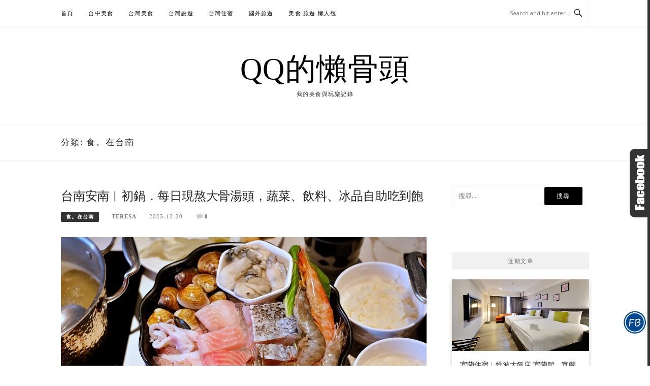

--- FILE ---
content_type: text/html; charset=UTF-8
request_url: https://qqblog.tw/blog/category/1219431/%E9%A3%9F%E3%80%82%E5%9C%A8%E5%8F%B0%E5%8D%97
body_size: 167803
content:
<!DOCTYPE html>
<html lang="zh-TW" itemscope itemtype="https://schema.org/WebSite">
<head>
<meta charset="UTF-8">
<meta name="viewport" content="width=device-width, initial-scale=1">
<link rel="profile" href="https://gmpg.org/xfn/11">
<link rel="pingback" href="https://qqblog.tw/xmlrpc.php">

<!-----blogimove_preconnect-----><script type="module" src="https://www.gstatic.com/firebasejs/10.8.0/firebase-app.js"></script>
<script type="module" src="https://www.gstatic.com/firebasejs/10.8.0/firebase-messaging.js"></script>
<link rel="manifest" href="https://qqblog.tw/wp-content/plugins/blogimove/fcm/manifest.json">
<script type="module" src="https://qqblog.tw/wp-content/plugins/blogimove/fcm/firebase-script.js"></script><meta name='robots' content='max-image-preview:large' />
<link rel='dns-prefetch' href='//fonts.googleapis.com' />
<link rel="alternate" type="application/rss+xml" title="訂閱《QQ的懶骨頭》&raquo; 資訊提供" href="https://qqblog.tw/feed" />
<link rel="alternate" type="application/rss+xml" title="訂閱《QQ的懶骨頭》&raquo; 留言的資訊提供" href="https://qqblog.tw/comments/feed" />
<link rel="alternate" type="application/rss+xml" title="訂閱《QQ的懶骨頭》&raquo; 分類〈食。在台南〉的資訊提供" href="https://qqblog.tw/blog/category/1219431/%e9%a3%9f%e3%80%82%e5%9c%a8%e5%8f%b0%e5%8d%97/feed" />
<style id='wp-img-auto-sizes-contain-inline-css' type='text/css'>
img:is([sizes=auto i],[sizes^="auto," i]){contain-intrinsic-size:3000px 1500px}
/*# sourceURL=wp-img-auto-sizes-contain-inline-css */
</style>
<style id='wp-emoji-styles-inline-css' type='text/css'>

	img.wp-smiley, img.emoji {
		display: inline !important;
		border: none !important;
		box-shadow: none !important;
		height: 1em !important;
		width: 1em !important;
		margin: 0 0.07em !important;
		vertical-align: -0.1em !important;
		background: none !important;
		padding: 0 !important;
	}
/*# sourceURL=wp-emoji-styles-inline-css */
</style>
<style id='wp-block-library-inline-css' type='text/css'>
:root{--wp-block-synced-color:#7a00df;--wp-block-synced-color--rgb:122,0,223;--wp-bound-block-color:var(--wp-block-synced-color);--wp-editor-canvas-background:#ddd;--wp-admin-theme-color:#007cba;--wp-admin-theme-color--rgb:0,124,186;--wp-admin-theme-color-darker-10:#006ba1;--wp-admin-theme-color-darker-10--rgb:0,107,160.5;--wp-admin-theme-color-darker-20:#005a87;--wp-admin-theme-color-darker-20--rgb:0,90,135;--wp-admin-border-width-focus:2px}@media (min-resolution:192dpi){:root{--wp-admin-border-width-focus:1.5px}}.wp-element-button{cursor:pointer}:root .has-very-light-gray-background-color{background-color:#eee}:root .has-very-dark-gray-background-color{background-color:#313131}:root .has-very-light-gray-color{color:#eee}:root .has-very-dark-gray-color{color:#313131}:root .has-vivid-green-cyan-to-vivid-cyan-blue-gradient-background{background:linear-gradient(135deg,#00d084,#0693e3)}:root .has-purple-crush-gradient-background{background:linear-gradient(135deg,#34e2e4,#4721fb 50%,#ab1dfe)}:root .has-hazy-dawn-gradient-background{background:linear-gradient(135deg,#faaca8,#dad0ec)}:root .has-subdued-olive-gradient-background{background:linear-gradient(135deg,#fafae1,#67a671)}:root .has-atomic-cream-gradient-background{background:linear-gradient(135deg,#fdd79a,#004a59)}:root .has-nightshade-gradient-background{background:linear-gradient(135deg,#330968,#31cdcf)}:root .has-midnight-gradient-background{background:linear-gradient(135deg,#020381,#2874fc)}:root{--wp--preset--font-size--normal:16px;--wp--preset--font-size--huge:42px}.has-regular-font-size{font-size:1em}.has-larger-font-size{font-size:2.625em}.has-normal-font-size{font-size:var(--wp--preset--font-size--normal)}.has-huge-font-size{font-size:var(--wp--preset--font-size--huge)}.has-text-align-center{text-align:center}.has-text-align-left{text-align:left}.has-text-align-right{text-align:right}.has-fit-text{white-space:nowrap!important}#end-resizable-editor-section{display:none}.aligncenter{clear:both}.items-justified-left{justify-content:flex-start}.items-justified-center{justify-content:center}.items-justified-right{justify-content:flex-end}.items-justified-space-between{justify-content:space-between}.screen-reader-text{border:0;clip-path:inset(50%);height:1px;margin:-1px;overflow:hidden;padding:0;position:absolute;width:1px;word-wrap:normal!important}.screen-reader-text:focus{background-color:#ddd;clip-path:none;color:#444;display:block;font-size:1em;height:auto;left:5px;line-height:normal;padding:15px 23px 14px;text-decoration:none;top:5px;width:auto;z-index:100000}html :where(.has-border-color){border-style:solid}html :where([style*=border-top-color]){border-top-style:solid}html :where([style*=border-right-color]){border-right-style:solid}html :where([style*=border-bottom-color]){border-bottom-style:solid}html :where([style*=border-left-color]){border-left-style:solid}html :where([style*=border-width]){border-style:solid}html :where([style*=border-top-width]){border-top-style:solid}html :where([style*=border-right-width]){border-right-style:solid}html :where([style*=border-bottom-width]){border-bottom-style:solid}html :where([style*=border-left-width]){border-left-style:solid}html :where(img[class*=wp-image-]){height:auto;max-width:100%}:where(figure){margin:0 0 1em}html :where(.is-position-sticky){--wp-admin--admin-bar--position-offset:var(--wp-admin--admin-bar--height,0px)}@media screen and (max-width:600px){html :where(.is-position-sticky){--wp-admin--admin-bar--position-offset:0px}}

/*# sourceURL=wp-block-library-inline-css */
</style><style id='global-styles-inline-css' type='text/css'>
:root{--wp--preset--aspect-ratio--square: 1;--wp--preset--aspect-ratio--4-3: 4/3;--wp--preset--aspect-ratio--3-4: 3/4;--wp--preset--aspect-ratio--3-2: 3/2;--wp--preset--aspect-ratio--2-3: 2/3;--wp--preset--aspect-ratio--16-9: 16/9;--wp--preset--aspect-ratio--9-16: 9/16;--wp--preset--color--black: #000000;--wp--preset--color--cyan-bluish-gray: #abb8c3;--wp--preset--color--white: #ffffff;--wp--preset--color--pale-pink: #f78da7;--wp--preset--color--vivid-red: #cf2e2e;--wp--preset--color--luminous-vivid-orange: #ff6900;--wp--preset--color--luminous-vivid-amber: #fcb900;--wp--preset--color--light-green-cyan: #7bdcb5;--wp--preset--color--vivid-green-cyan: #00d084;--wp--preset--color--pale-cyan-blue: #8ed1fc;--wp--preset--color--vivid-cyan-blue: #0693e3;--wp--preset--color--vivid-purple: #9b51e0;--wp--preset--gradient--vivid-cyan-blue-to-vivid-purple: linear-gradient(135deg,rgb(6,147,227) 0%,rgb(155,81,224) 100%);--wp--preset--gradient--light-green-cyan-to-vivid-green-cyan: linear-gradient(135deg,rgb(122,220,180) 0%,rgb(0,208,130) 100%);--wp--preset--gradient--luminous-vivid-amber-to-luminous-vivid-orange: linear-gradient(135deg,rgb(252,185,0) 0%,rgb(255,105,0) 100%);--wp--preset--gradient--luminous-vivid-orange-to-vivid-red: linear-gradient(135deg,rgb(255,105,0) 0%,rgb(207,46,46) 100%);--wp--preset--gradient--very-light-gray-to-cyan-bluish-gray: linear-gradient(135deg,rgb(238,238,238) 0%,rgb(169,184,195) 100%);--wp--preset--gradient--cool-to-warm-spectrum: linear-gradient(135deg,rgb(74,234,220) 0%,rgb(151,120,209) 20%,rgb(207,42,186) 40%,rgb(238,44,130) 60%,rgb(251,105,98) 80%,rgb(254,248,76) 100%);--wp--preset--gradient--blush-light-purple: linear-gradient(135deg,rgb(255,206,236) 0%,rgb(152,150,240) 100%);--wp--preset--gradient--blush-bordeaux: linear-gradient(135deg,rgb(254,205,165) 0%,rgb(254,45,45) 50%,rgb(107,0,62) 100%);--wp--preset--gradient--luminous-dusk: linear-gradient(135deg,rgb(255,203,112) 0%,rgb(199,81,192) 50%,rgb(65,88,208) 100%);--wp--preset--gradient--pale-ocean: linear-gradient(135deg,rgb(255,245,203) 0%,rgb(182,227,212) 50%,rgb(51,167,181) 100%);--wp--preset--gradient--electric-grass: linear-gradient(135deg,rgb(202,248,128) 0%,rgb(113,206,126) 100%);--wp--preset--gradient--midnight: linear-gradient(135deg,rgb(2,3,129) 0%,rgb(40,116,252) 100%);--wp--preset--font-size--small: 13px;--wp--preset--font-size--medium: 20px;--wp--preset--font-size--large: 36px;--wp--preset--font-size--x-large: 42px;--wp--preset--spacing--20: 0.44rem;--wp--preset--spacing--30: 0.67rem;--wp--preset--spacing--40: 1rem;--wp--preset--spacing--50: 1.5rem;--wp--preset--spacing--60: 2.25rem;--wp--preset--spacing--70: 3.38rem;--wp--preset--spacing--80: 5.06rem;--wp--preset--shadow--natural: 6px 6px 9px rgba(0, 0, 0, 0.2);--wp--preset--shadow--deep: 12px 12px 50px rgba(0, 0, 0, 0.4);--wp--preset--shadow--sharp: 6px 6px 0px rgba(0, 0, 0, 0.2);--wp--preset--shadow--outlined: 6px 6px 0px -3px rgb(255, 255, 255), 6px 6px rgb(0, 0, 0);--wp--preset--shadow--crisp: 6px 6px 0px rgb(0, 0, 0);}:where(.is-layout-flex){gap: 0.5em;}:where(.is-layout-grid){gap: 0.5em;}body .is-layout-flex{display: flex;}.is-layout-flex{flex-wrap: wrap;align-items: center;}.is-layout-flex > :is(*, div){margin: 0;}body .is-layout-grid{display: grid;}.is-layout-grid > :is(*, div){margin: 0;}:where(.wp-block-columns.is-layout-flex){gap: 2em;}:where(.wp-block-columns.is-layout-grid){gap: 2em;}:where(.wp-block-post-template.is-layout-flex){gap: 1.25em;}:where(.wp-block-post-template.is-layout-grid){gap: 1.25em;}.has-black-color{color: var(--wp--preset--color--black) !important;}.has-cyan-bluish-gray-color{color: var(--wp--preset--color--cyan-bluish-gray) !important;}.has-white-color{color: var(--wp--preset--color--white) !important;}.has-pale-pink-color{color: var(--wp--preset--color--pale-pink) !important;}.has-vivid-red-color{color: var(--wp--preset--color--vivid-red) !important;}.has-luminous-vivid-orange-color{color: var(--wp--preset--color--luminous-vivid-orange) !important;}.has-luminous-vivid-amber-color{color: var(--wp--preset--color--luminous-vivid-amber) !important;}.has-light-green-cyan-color{color: var(--wp--preset--color--light-green-cyan) !important;}.has-vivid-green-cyan-color{color: var(--wp--preset--color--vivid-green-cyan) !important;}.has-pale-cyan-blue-color{color: var(--wp--preset--color--pale-cyan-blue) !important;}.has-vivid-cyan-blue-color{color: var(--wp--preset--color--vivid-cyan-blue) !important;}.has-vivid-purple-color{color: var(--wp--preset--color--vivid-purple) !important;}.has-black-background-color{background-color: var(--wp--preset--color--black) !important;}.has-cyan-bluish-gray-background-color{background-color: var(--wp--preset--color--cyan-bluish-gray) !important;}.has-white-background-color{background-color: var(--wp--preset--color--white) !important;}.has-pale-pink-background-color{background-color: var(--wp--preset--color--pale-pink) !important;}.has-vivid-red-background-color{background-color: var(--wp--preset--color--vivid-red) !important;}.has-luminous-vivid-orange-background-color{background-color: var(--wp--preset--color--luminous-vivid-orange) !important;}.has-luminous-vivid-amber-background-color{background-color: var(--wp--preset--color--luminous-vivid-amber) !important;}.has-light-green-cyan-background-color{background-color: var(--wp--preset--color--light-green-cyan) !important;}.has-vivid-green-cyan-background-color{background-color: var(--wp--preset--color--vivid-green-cyan) !important;}.has-pale-cyan-blue-background-color{background-color: var(--wp--preset--color--pale-cyan-blue) !important;}.has-vivid-cyan-blue-background-color{background-color: var(--wp--preset--color--vivid-cyan-blue) !important;}.has-vivid-purple-background-color{background-color: var(--wp--preset--color--vivid-purple) !important;}.has-black-border-color{border-color: var(--wp--preset--color--black) !important;}.has-cyan-bluish-gray-border-color{border-color: var(--wp--preset--color--cyan-bluish-gray) !important;}.has-white-border-color{border-color: var(--wp--preset--color--white) !important;}.has-pale-pink-border-color{border-color: var(--wp--preset--color--pale-pink) !important;}.has-vivid-red-border-color{border-color: var(--wp--preset--color--vivid-red) !important;}.has-luminous-vivid-orange-border-color{border-color: var(--wp--preset--color--luminous-vivid-orange) !important;}.has-luminous-vivid-amber-border-color{border-color: var(--wp--preset--color--luminous-vivid-amber) !important;}.has-light-green-cyan-border-color{border-color: var(--wp--preset--color--light-green-cyan) !important;}.has-vivid-green-cyan-border-color{border-color: var(--wp--preset--color--vivid-green-cyan) !important;}.has-pale-cyan-blue-border-color{border-color: var(--wp--preset--color--pale-cyan-blue) !important;}.has-vivid-cyan-blue-border-color{border-color: var(--wp--preset--color--vivid-cyan-blue) !important;}.has-vivid-purple-border-color{border-color: var(--wp--preset--color--vivid-purple) !important;}.has-vivid-cyan-blue-to-vivid-purple-gradient-background{background: var(--wp--preset--gradient--vivid-cyan-blue-to-vivid-purple) !important;}.has-light-green-cyan-to-vivid-green-cyan-gradient-background{background: var(--wp--preset--gradient--light-green-cyan-to-vivid-green-cyan) !important;}.has-luminous-vivid-amber-to-luminous-vivid-orange-gradient-background{background: var(--wp--preset--gradient--luminous-vivid-amber-to-luminous-vivid-orange) !important;}.has-luminous-vivid-orange-to-vivid-red-gradient-background{background: var(--wp--preset--gradient--luminous-vivid-orange-to-vivid-red) !important;}.has-very-light-gray-to-cyan-bluish-gray-gradient-background{background: var(--wp--preset--gradient--very-light-gray-to-cyan-bluish-gray) !important;}.has-cool-to-warm-spectrum-gradient-background{background: var(--wp--preset--gradient--cool-to-warm-spectrum) !important;}.has-blush-light-purple-gradient-background{background: var(--wp--preset--gradient--blush-light-purple) !important;}.has-blush-bordeaux-gradient-background{background: var(--wp--preset--gradient--blush-bordeaux) !important;}.has-luminous-dusk-gradient-background{background: var(--wp--preset--gradient--luminous-dusk) !important;}.has-pale-ocean-gradient-background{background: var(--wp--preset--gradient--pale-ocean) !important;}.has-electric-grass-gradient-background{background: var(--wp--preset--gradient--electric-grass) !important;}.has-midnight-gradient-background{background: var(--wp--preset--gradient--midnight) !important;}.has-small-font-size{font-size: var(--wp--preset--font-size--small) !important;}.has-medium-font-size{font-size: var(--wp--preset--font-size--medium) !important;}.has-large-font-size{font-size: var(--wp--preset--font-size--large) !important;}.has-x-large-font-size{font-size: var(--wp--preset--font-size--x-large) !important;}
/*# sourceURL=global-styles-inline-css */
</style>

<style id='classic-theme-styles-inline-css' type='text/css'>
/*! This file is auto-generated */
.wp-block-button__link{color:#fff;background-color:#32373c;border-radius:9999px;box-shadow:none;text-decoration:none;padding:calc(.667em + 2px) calc(1.333em + 2px);font-size:1.125em}.wp-block-file__button{background:#32373c;color:#fff;text-decoration:none}
/*# sourceURL=/wp-includes/css/classic-themes.min.css */
</style>
<link rel='stylesheet' id='blogimove-static-style-css' href='https://qqblog.tw/wp-content/plugins/blogimove/blogimove-static-style.css?ver=1.1' type='text/css' media='all' />
<link rel='stylesheet' id='contact-form-7-css' href='https://qqblog.tw/wp-content/plugins/contact-form-7/includes/css/styles.css?ver=6.1.4' type='text/css' media='all' />
<link rel='stylesheet' id='toc-screen-css' href='https://qqblog.tw/wp-content/plugins/table-of-contents-plus/screen.min.css?ver=2411.1' type='text/css' media='all' />
<link rel='stylesheet' id='boston-fonts-css' href='https://fonts.googleapis.com/css?family=Open+Sans%3A300%2C300i%2C400%2C400i%2C600%2C600i%2C700%2C700i%7CPlayfair+Display%3A400%2C400i%2C700%2C700i&#038;subset=latin%2Clatin-ext' type='text/css' media='all' />
<link rel='stylesheet' id='boston-style-css' href='https://qqblog.tw/wp-content/themes/boston/style.css?ver=6.9' type='text/css' media='all' />
<style id='boston-style-inline-css' type='text/css'>
.archive__layout1 .entry-more a:hover {
    border-color: #333333;
    background: #333333;
}
a.entry-category {
    background: #333333;
}
.entry-content a, .comment-content a,
.sticky .entry-title:before,
.search-results .page-title span,
.widget_categories li a,
.footer-widget-area a {
	color: #333333;
}
.entry-footer a {
	color: #333333;
}
@media (min-width: 992px) {
	.main-navigation .current_page_item > a,
	.main-navigation .current-menu-item > a,
	.main-navigation .current_page_ancestor > a,
	.main-navigation .current-menu-ancestor > a {
		color: #333333;
	}
}
/*# sourceURL=boston-style-inline-css */
</style>
<link rel='stylesheet' id='genericons-css' href='https://qqblog.tw/wp-content/themes/boston/assets/fonts/genericons/genericons.css?ver=3.4.1' type='text/css' media='all' />
<link rel='stylesheet' id='boston-norwester-font-css' href='https://qqblog.tw/wp-content/themes/boston/assets/css/font-norwester.css?ver=6.9' type='text/css' media='all' />
<link rel='stylesheet' id='tablepress-default-css' href='https://qqblog.tw/wp-content/plugins/tablepress/css/build/default.css?ver=3.2.6' type='text/css' media='all' />
<link rel='stylesheet' id='dtree.css-css' href='https://qqblog.tw/wp-content/plugins/wp-dtree-30/wp-dtree.min.css?ver=4.4.5' type='text/css' media='all' />
<script type="text/javascript" src="https://qqblog.tw/wp-includes/js/jquery/jquery.min.js?ver=3.7.1" id="jquery-core-js"></script>
<script type="text/javascript" src="https://qqblog.tw/wp-includes/js/jquery/jquery-migrate.min.js?ver=3.4.1" id="jquery-migrate-js"></script>
<script type="text/javascript" id="dtree-js-extra">
/* <![CDATA[ */
var WPdTreeSettings = {"animate":"1","duration":"250","imgurl":"https://qqblog.tw/wp-content/plugins/wp-dtree-30/"};
//# sourceURL=dtree-js-extra
/* ]]> */
</script>
<script type="text/javascript" src="https://qqblog.tw/wp-content/plugins/wp-dtree-30/wp-dtree.min.js?ver=4.4.5" id="dtree-js"></script>

<!-- OG: 3.3.8 -->
<meta property="og:image" content="https://qqblog.tw/wp-content/uploads/2025/12/cropped-1001.jpg"><meta property="og:type" content="website"><meta property="og:locale" content="zh_TW"><meta property="og:site_name" content="QQ的懶骨頭"><meta property="og:url" content="https://qqblog.tw/blog/category/1219431/%e9%a3%9f%e3%80%82%e5%9c%a8%e5%8f%b0%e5%8d%97"><meta property="og:title" content="食。在台南 &#8211; QQ的懶骨頭">

<meta property="twitter:partner" content="ogwp"><meta property="twitter:title" content="食。在台南 &#8211; QQ的懶骨頭"><meta property="twitter:url" content="https://qqblog.tw/blog/category/1219431/%e9%a3%9f%e3%80%82%e5%9c%a8%e5%8f%b0%e5%8d%97">
<meta itemprop="image" content="https://qqblog.tw/wp-content/uploads/2025/12/cropped-1001.jpg"><meta itemprop="name" content="食。在台南 &#8211; QQ的懶骨頭">
<!-- /OG -->

<link rel="https://api.w.org/" href="https://qqblog.tw/wp-json/" /><link rel="alternate" title="JSON" type="application/json" href="https://qqblog.tw/wp-json/wp/v2/categories/19154" /><link rel="EditURI" type="application/rsd+xml" title="RSD" href="https://qqblog.tw/xmlrpc.php?rsd" />
<meta name="generator" content="WordPress 6.9" />
<link rel="preload" fetchpriority="high" href="https://qqblog.tw/wp-content/plugins/blogimove/blogimove.css" as="style" id="blogimove-css" type="text/css" media="all" onload="this.onload=null;this.rel='stylesheet'"><noscript><link rel='stylesheet' id='blogimove-css'  href='https://qqblog.tw/wp-content/plugins/blogimove/blogimove.css' type='text/css' media='all' /></noscript><style type="text/css" >.blogimove_hotpost_box-4:hover{box-shadow: 0 0 2px 1px #333333;}/*字體設定*/
body,.site-branding a{font-family:微軟正黑體;}  
h1,h2,h3,h4,h5,h6 {font-family: "微軟正黑體","Playfair Display", "Open Sans", Georgia, serif;}

/*圖片滿版設定*/
.entry-content img,.entry-thumbnail img{
max-width:100%;
height: auto;
margin-top:5px;
margin-bottom:5px;
}
.entry-thumbnail img{width:100%;}/*精選圖片滿版*/

/*文章內文字體大小設定*/
.entry-content { font-size:1.1rem;}
.entry-title,.entry-title a{font-size:1.5rem;font-family:微軟正黑體;}

/*網站標題背景顏色設定*/
.site-branding {background-color:white;}/*橫幅*/

.site-title {font-family:微軟正黑體;}/*標題*/
.site-description {font-size:1rem;}/*副標*/
/*側欄小工具視覺設定*/
.widget-title {}

/*首頁「繼續閱讀」視覺設定*/
.entry-more{color:white;}
.entry-more a{background-color:#333333;color:white;}
.entry-more a:visited{background-color:#333333;color:white;}
.entry-more a:link{background-color:#333333;color:white;}
.entry-more a:hover{background-color:white;color:#333333;}
/*
.widget-title {background-image:url('');color:white;}
.site-branding {height:360px; padding-top:0px;}
.site-title {visibility: hidden;z-index:1;}
.site-description {visibility: hidden;}
*/


.entry-content h2,.post-content h2
{
background-color:#333333; /* 背景顏色 #eeeeee */
border-left:5px solid gray; /*左側框線寬度(5px)、顏色(green)*/
padding:5px;/*內距(5px)*/
vertical-align:middle; /*垂直置中*/
color:white;font-family:微軟正黑體;/*字顏色*/
}

/*.featured_posts h2{visibility: hidden;}*/ /*隱藏精選文章標題*/
/*.featured_posts h2 a{font-size:0.8rem;}*//*精選文章標題*/
/*.container {  max-width: 1480px;} *//*網頁內容寬度*/
/*@media (min-width: 768px) { .content-area {max-width: 1100px;}}*//*網頁內文寬度*/
/*.menu  a{font-size:1rem;} */ /*選單字體*/

.featured_posts .post .entry-header h2 a {
 font-size: 19px;
}



.entry-content h2,.post-content h2
{
background-color:#b0c4de; /* 背景顏色 #eeeeee */
border-left:5px solid gray; /*左側框線寬度(5px)、顏色(green)*/
padding:5px;/*內距(5px)*/
vertical-align:middle; /*垂直置中*/
color:white;font-family:微軟正黑體;/*字顏色*/
}

/* Allan 20201005 */
blockquote p {
  font-style: normal;
  background:#f0f8ff; /* 框內的背景顏色 */ 
  padding: 0px 5px 0px 5px; /* 框內文字與框線的距離 */ 
  /*border:2px #ccc solid;*/
  /*border-radius:10px;*/
  margin-top:0px;
  margin-bottom:0px;
  margin-left: 0px;
  margin-right: 0px;
  width:100%;
}
</style><link rel="icon" href="https://qqblog.tw/wp-content/uploads/2025/12/cropped-1001-32x32.jpg" sizes="32x32" />
<link rel="icon" href="https://qqblog.tw/wp-content/uploads/2025/12/cropped-1001-192x192.jpg" sizes="192x192" />
<link rel="apple-touch-icon" href="https://qqblog.tw/wp-content/uploads/2025/12/cropped-1001-180x180.jpg" />
<meta name="msapplication-TileImage" content="https://qqblog.tw/wp-content/uploads/2025/12/cropped-1001-270x270.jpg" />

<!-- Global site tag (gtag.js) - Google Analytics V4 -->
<script async src="https://www.googletagmanager.com/gtag/js?id=G-E0GVRQLFBH"></script>
<script>
  window.dataLayer = window.dataLayer || [];
  function gtag(){dataLayer.push(arguments);}
  gtag('js', new Date());
  gtag('config', 'G-E0GVRQLFBH');</script>

<!-- Global site tag (gtag.js) - Google Analytics -->
<script async src="https://www.googletagmanager.com/gtag/js?id=G-TP0LKPNY03"></script>
<script>
  window.dataLayer = window.dataLayer || [];
  function gtag(){dataLayer.push(arguments);}
  gtag('js', new Date());
  gtag('config', 'G-TP0LKPNY03');</script>
<script async src="https://pagead2.googlesyndication.com/pagead/js/adsbygoogle.js?client=ca-pub-3154564646288998" crossorigin="anonymous"></script>
</head>

<body class="archive category category-19154 wp-theme-boston hfeed right-layout"><div id="fb-root"></div>
<script async defer crossorigin="anonymous" src="https://connect.facebook.net/zh_TW/sdk.js#xfbml=1&version=v22.0" nonce="ZNdl5xVO"></script>
<div id="page" class="site">
	<a class="skip-link screen-reader-text" href="#main">Skip to content</a>

	<header id="masthead" class="site-header" role="banner">
		<div class="site-topbar">
			<div class="container">
				<nav id="site-navigation" class="main-navigation" role="navigation">
					<button class="menu-toggle" aria-controls="primary-menu" aria-expanded="false">Menu</button>
					<div class="menu-menu-1-container"><ul id="primary-menu" class="menu"><li id="menu-item-193064" class="menu-item menu-item-type-custom menu-item-object-custom menu-item-home menu-item-193064"><a href="https://qqblog.tw/">首頁</a></li>
<li id="menu-item-194360" class="menu-item menu-item-type-post_type menu-item-object-page menu-item-has-children menu-item-194360"><a href="https://qqblog.tw/%e5%8f%b0%e4%b8%ad%e7%be%8e%e9%a3%9f">台中美食</a>
<ul class="sub-menu">
	<li id="menu-item-194366" class="menu-item menu-item-type-post_type menu-item-object-page menu-item-194366"><a href="https://qqblog.tw/%e5%8f%b0%e4%b8%ad%e7%be%8e%e9%a3%9f">台中火鍋餐廳</a></li>
	<li id="menu-item-194386" class="menu-item menu-item-type-post_type menu-item-object-page menu-item-194386"><a href="https://qqblog.tw/%e5%8f%b0%e4%b8%ad%e7%be%8e%e9%a3%9f">台中燒肉餐廳</a></li>
	<li id="menu-item-194391" class="menu-item menu-item-type-post_type menu-item-object-page menu-item-194391"><a href="https://qqblog.tw/%e5%8f%b0%e4%b8%ad%e7%be%8e%e9%a3%9f">台中義式餐廳</a></li>
	<li id="menu-item-194392" class="menu-item menu-item-type-post_type menu-item-object-page menu-item-194392"><a href="https://qqblog.tw/%e5%8f%b0%e4%b8%ad%e7%be%8e%e9%a3%9f">台中美式餐廳</a></li>
	<li id="menu-item-194376" class="menu-item menu-item-type-post_type menu-item-object-page menu-item-194376"><a href="https://qqblog.tw/%e5%8f%b0%e4%b8%ad%e7%be%8e%e9%a3%9f">台中主題餐廳</a></li>
	<li id="menu-item-194387" class="menu-item menu-item-type-post_type menu-item-object-page menu-item-194387"><a href="https://qqblog.tw/%e5%8f%b0%e4%b8%ad%e7%be%8e%e9%a3%9f">台中中式料理</a></li>
	<li id="menu-item-194389" class="menu-item menu-item-type-post_type menu-item-object-page menu-item-194389"><a href="https://qqblog.tw/%e5%8f%b0%e4%b8%ad%e7%be%8e%e9%a3%9f">台中泰式料理</a></li>
	<li id="menu-item-194373" class="menu-item menu-item-type-post_type menu-item-object-page menu-item-194373"><a href="https://qqblog.tw/%e5%8f%b0%e4%b8%ad%e7%be%8e%e9%a3%9f">台中日式料理</a></li>
	<li id="menu-item-194388" class="menu-item menu-item-type-post_type menu-item-object-page menu-item-194388"><a href="https://qqblog.tw/%e5%8f%b0%e4%b8%ad%e7%be%8e%e9%a3%9f">台中韓式料理</a></li>
	<li id="menu-item-194390" class="menu-item menu-item-type-post_type menu-item-object-page menu-item-194390"><a href="https://qqblog.tw/%e5%8f%b0%e4%b8%ad%e7%be%8e%e9%a3%9f">台中港式料理</a></li>
	<li id="menu-item-194398" class="menu-item menu-item-type-post_type menu-item-object-page menu-item-194398"><a href="https://qqblog.tw/%e5%8f%b0%e4%b8%ad%e7%be%8e%e9%a3%9f">台中異國料理</a></li>
	<li id="menu-item-194393" class="menu-item menu-item-type-post_type menu-item-object-page menu-item-194393"><a href="https://qqblog.tw/%e5%8f%b0%e4%b8%ad%e7%be%8e%e9%a3%9f">台中米其林餐廳</a></li>
	<li id="menu-item-194363" class="menu-item menu-item-type-post_type menu-item-object-page menu-item-194363"><a href="https://qqblog.tw/%e5%8f%b0%e4%b8%ad%e7%be%8e%e9%a3%9f">台中咖啡甜點</a></li>
	<li id="menu-item-194394" class="menu-item menu-item-type-post_type menu-item-object-page menu-item-194394"><a href="https://qqblog.tw/%e5%8f%b0%e4%b8%ad%e7%be%8e%e9%a3%9f">台中冰品飲料</a></li>
	<li id="menu-item-194395" class="menu-item menu-item-type-post_type menu-item-object-page menu-item-194395"><a href="https://qqblog.tw/%e5%8f%b0%e4%b8%ad%e7%be%8e%e9%a3%9f">台中早午餐</a></li>
	<li id="menu-item-194396" class="menu-item menu-item-type-post_type menu-item-object-page menu-item-194396"><a href="https://qqblog.tw/%e5%8f%b0%e4%b8%ad%e7%be%8e%e9%a3%9f">台中中式早餐</a></li>
	<li id="menu-item-198479" class="menu-item menu-item-type-post_type menu-item-object-page menu-item-198479"><a href="https://qqblog.tw/%e5%8f%b0%e4%b8%ad%e7%be%8e%e9%a3%9f">台中百貨公司美食</a></li>
	<li id="menu-item-194397" class="menu-item menu-item-type-post_type menu-item-object-page menu-item-194397"><a href="https://qqblog.tw/%e5%8f%b0%e4%b8%ad%e7%be%8e%e9%a3%9f">台中薑母鴨 羊肉爐</a></li>
	<li id="menu-item-194399" class="menu-item menu-item-type-post_type menu-item-object-page menu-item-194399"><a href="https://qqblog.tw/%e5%8f%b0%e4%b8%ad%e7%be%8e%e9%a3%9f">台中美食懶人包</a></li>
</ul>
</li>
<li id="menu-item-193032" class="menu-item menu-item-type-post_type menu-item-object-page menu-item-has-children menu-item-193032"><a href="https://qqblog.tw/%e5%8f%b0%e7%81%a3%e7%be%8e%e9%a3%9f">台灣美食</a>
<ul class="sub-menu">
	<li id="menu-item-194371" class="menu-item menu-item-type-post_type menu-item-object-page menu-item-194371"><a href="https://qqblog.tw/%e5%8f%b0%e7%81%a3%e7%be%8e%e9%a3%9f">吃。在基隆</a></li>
	<li id="menu-item-194377" class="menu-item menu-item-type-post_type menu-item-object-page menu-item-194377"><a href="https://qqblog.tw/%e5%8f%b0%e7%81%a3%e7%be%8e%e9%a3%9f">吃。在台北</a></li>
	<li id="menu-item-194378" class="menu-item menu-item-type-post_type menu-item-object-page menu-item-194378"><a href="https://qqblog.tw/%e5%8f%b0%e7%81%a3%e7%be%8e%e9%a3%9f">吃。在桃園</a></li>
	<li id="menu-item-194379" class="menu-item menu-item-type-post_type menu-item-object-page menu-item-194379"><a href="https://qqblog.tw/%e5%8f%b0%e7%81%a3%e7%be%8e%e9%a3%9f">吃。在新竹</a></li>
	<li id="menu-item-194380" class="menu-item menu-item-type-post_type menu-item-object-page menu-item-194380"><a href="https://qqblog.tw/%e5%8f%b0%e7%81%a3%e7%be%8e%e9%a3%9f">吃。在苗栗</a></li>
	<li id="menu-item-194381" class="menu-item menu-item-type-post_type menu-item-object-page menu-item-194381"><a href="https://qqblog.tw/%e5%8f%b0%e7%81%a3%e7%be%8e%e9%a3%9f">吃。在彰化</a></li>
	<li id="menu-item-194382" class="menu-item menu-item-type-post_type menu-item-object-page menu-item-194382"><a href="https://qqblog.tw/%e5%8f%b0%e7%81%a3%e7%be%8e%e9%a3%9f">吃。在南投</a></li>
	<li id="menu-item-194400" class="menu-item menu-item-type-post_type menu-item-object-page menu-item-194400"><a href="https://qqblog.tw/%e5%8f%b0%e7%81%a3%e7%be%8e%e9%a3%9f-2">吃。在雲林</a></li>
	<li id="menu-item-194401" class="menu-item menu-item-type-post_type menu-item-object-page menu-item-194401"><a href="https://qqblog.tw/%e5%8f%b0%e7%81%a3%e7%be%8e%e9%a3%9f-2">吃。在嘉義</a></li>
	<li id="menu-item-194402" class="menu-item menu-item-type-post_type menu-item-object-page menu-item-has-children menu-item-194402"><a href="https://qqblog.tw/%e5%8f%b0%e7%81%a3%e7%be%8e%e9%a3%9f-2">吃。在台南</a>
	<ul class="sub-menu">
		<li id="menu-item-198480" class="menu-item menu-item-type-post_type menu-item-object-page menu-item-198480"><a href="https://qqblog.tw/%e5%8f%b0%e7%81%a3%e7%be%8e%e9%a3%9f">台南美食餐廳</a></li>
		<li id="menu-item-198481" class="menu-item menu-item-type-post_type menu-item-object-page menu-item-198481"><a href="https://qqblog.tw/%e5%8f%b0%e7%81%a3%e6%97%85%e9%81%8a">台南小吃</a></li>
	</ul>
</li>
	<li id="menu-item-194403" class="menu-item menu-item-type-post_type menu-item-object-page menu-item-194403"><a href="https://qqblog.tw/%e5%8f%b0%e7%81%a3%e7%be%8e%e9%a3%9f-2">吃。在高雄</a></li>
	<li id="menu-item-194404" class="menu-item menu-item-type-post_type menu-item-object-page menu-item-194404"><a href="https://qqblog.tw/%e5%8f%b0%e7%81%a3%e7%be%8e%e9%a3%9f-2">吃。在屏東</a></li>
	<li id="menu-item-194405" class="menu-item menu-item-type-post_type menu-item-object-page menu-item-194405"><a href="https://qqblog.tw/%e5%8f%b0%e7%81%a3%e7%be%8e%e9%a3%9f-2">吃。在墾丁</a></li>
	<li id="menu-item-194406" class="menu-item menu-item-type-post_type menu-item-object-page menu-item-194406"><a href="https://qqblog.tw/%e5%8f%b0%e7%81%a3%e7%be%8e%e9%a3%9f-2">吃。在小琉球</a></li>
	<li id="menu-item-194407" class="menu-item menu-item-type-post_type menu-item-object-page menu-item-194407"><a href="https://qqblog.tw/%e5%8f%b0%e7%81%a3%e7%be%8e%e9%a3%9f-2">吃。在宜蘭</a></li>
	<li id="menu-item-194408" class="menu-item menu-item-type-post_type menu-item-object-page menu-item-194408"><a href="https://qqblog.tw/%e5%8f%b0%e7%81%a3%e7%be%8e%e9%a3%9f-2">吃。在花蓮</a></li>
</ul>
</li>
<li id="menu-item-193031" class="menu-item menu-item-type-post_type menu-item-object-page menu-item-has-children menu-item-193031"><a href="https://qqblog.tw/%e5%8f%b0%e7%81%a3%e6%97%85%e9%81%8a">台灣旅遊</a>
<ul class="sub-menu">
	<li id="menu-item-194409" class="menu-item menu-item-type-post_type menu-item-object-page menu-item-194409"><a href="https://qqblog.tw/%e5%8f%b0%e7%81%a3%e6%97%85%e9%81%8a">旅遊。基隆</a></li>
	<li id="menu-item-194329" class="menu-item menu-item-type-taxonomy menu-item-object-category menu-item-194329"><a href="https://qqblog.tw/blog/category/1373769/1705947">旅遊。台北</a></li>
	<li id="menu-item-194331" class="menu-item menu-item-type-taxonomy menu-item-object-category menu-item-194331"><a href="https://qqblog.tw/blog/category/1373769/1828278">旅遊。桃園</a></li>
	<li id="menu-item-194330" class="menu-item menu-item-type-taxonomy menu-item-object-category menu-item-194330"><a href="https://qqblog.tw/blog/category/1373769/1705973">旅遊。新竹</a></li>
	<li id="menu-item-194332" class="menu-item menu-item-type-taxonomy menu-item-object-category menu-item-194332"><a href="https://qqblog.tw/blog/category/1373769/1705945">旅遊。苗栗</a></li>
	<li id="menu-item-194333" class="menu-item menu-item-type-taxonomy menu-item-object-category menu-item-194333"><a href="https://qqblog.tw/blog/category/1373769/1219450">旅遊。台中</a></li>
	<li id="menu-item-194334" class="menu-item menu-item-type-taxonomy menu-item-object-category menu-item-194334"><a href="https://qqblog.tw/blog/category/1373769/1706051">旅遊。彰化</a></li>
	<li id="menu-item-194335" class="menu-item menu-item-type-taxonomy menu-item-object-category menu-item-194335"><a href="https://qqblog.tw/blog/category/1373769/1705965">旅遊。南投</a></li>
	<li id="menu-item-194336" class="menu-item menu-item-type-taxonomy menu-item-object-category menu-item-194336"><a href="https://qqblog.tw/blog/category/1373769/%e6%97%85%e9%81%8a%e3%80%82%e9%9b%b2%e6%9e%97">旅遊。雲林</a></li>
	<li id="menu-item-194337" class="menu-item menu-item-type-taxonomy menu-item-object-category menu-item-194337"><a href="https://qqblog.tw/blog/category/1373769/2053663">旅遊。嘉義</a></li>
	<li id="menu-item-194338" class="menu-item menu-item-type-taxonomy menu-item-object-category menu-item-194338"><a href="https://qqblog.tw/blog/category/1373769/%e6%97%85%e9%81%8a%e3%80%82%e5%8f%b0%e5%8d%97">旅遊。台南</a></li>
	<li id="menu-item-194339" class="menu-item menu-item-type-taxonomy menu-item-object-category menu-item-194339"><a href="https://qqblog.tw/blog/category/1373769/1706057">旅遊。高雄</a></li>
	<li id="menu-item-194340" class="menu-item menu-item-type-taxonomy menu-item-object-category menu-item-194340"><a href="https://qqblog.tw/blog/category/1373769/1706055">旅遊。屏東</a></li>
	<li id="menu-item-194341" class="menu-item menu-item-type-taxonomy menu-item-object-category menu-item-194341"><a href="https://qqblog.tw/blog/category/1373769/1706053">旅遊。墾丁</a></li>
	<li id="menu-item-194342" class="menu-item menu-item-type-taxonomy menu-item-object-category menu-item-194342"><a href="https://qqblog.tw/blog/category/1373769/%e6%97%85%e9%81%8a%e3%80%82%e5%b0%8f%e7%90%89%e7%90%83">旅遊。小琉球</a></li>
	<li id="menu-item-194343" class="menu-item menu-item-type-taxonomy menu-item-object-category menu-item-194343"><a href="https://qqblog.tw/blog/category/1373769/2042011">旅遊。宜蘭</a></li>
	<li id="menu-item-194344" class="menu-item menu-item-type-taxonomy menu-item-object-category menu-item-194344"><a href="https://qqblog.tw/blog/category/1373769/1827536">旅遊。花蓮</a></li>
</ul>
</li>
<li id="menu-item-193030" class="menu-item menu-item-type-post_type menu-item-object-page menu-item-has-children menu-item-193030"><a href="https://qqblog.tw/%e5%8f%b0%e7%81%a3%e4%bd%8f%e5%ae%bf">台灣住宿</a>
<ul class="sub-menu">
	<li id="menu-item-194345" class="menu-item menu-item-type-taxonomy menu-item-object-category menu-item-194345"><a href="https://qqblog.tw/blog/category/1373793/%e4%bd%8f%e3%80%82%e5%9c%a8%e5%8f%b0%e5%8c%97">住。在台北</a></li>
	<li id="menu-item-194346" class="menu-item menu-item-type-taxonomy menu-item-object-category menu-item-194346"><a href="https://qqblog.tw/blog/category/1373793/2044564">住。在桃園</a></li>
	<li id="menu-item-194347" class="menu-item menu-item-type-taxonomy menu-item-object-category menu-item-194347"><a href="https://qqblog.tw/blog/category/1373793/2035586">住。在台中</a></li>
	<li id="menu-item-194348" class="menu-item menu-item-type-taxonomy menu-item-object-category menu-item-194348"><a href="https://qqblog.tw/blog/category/1373793/2038309">住。在南投</a></li>
	<li id="menu-item-194349" class="menu-item menu-item-type-taxonomy menu-item-object-category menu-item-194349"><a href="https://qqblog.tw/blog/category/1373793/%e4%bd%8f%e3%80%82%e5%9c%a8%e5%98%89%e7%be%a9">住。在嘉義</a></li>
	<li id="menu-item-194350" class="menu-item menu-item-type-taxonomy menu-item-object-category menu-item-194350"><a href="https://qqblog.tw/blog/category/1373793/2029924">住。在台南</a></li>
	<li id="menu-item-194351" class="menu-item menu-item-type-taxonomy menu-item-object-category menu-item-194351"><a href="https://qqblog.tw/blog/category/1373793/1973017">住。在高雄</a></li>
	<li id="menu-item-194352" class="menu-item menu-item-type-taxonomy menu-item-object-category menu-item-194352"><a href="https://qqblog.tw/blog/category/1373793/1973023">住。在墾丁</a></li>
	<li id="menu-item-194353" class="menu-item menu-item-type-taxonomy menu-item-object-category menu-item-194353"><a href="https://qqblog.tw/blog/category/1373793/%e4%bd%8f%e3%80%82%e5%9c%a8%e5%b0%8f%e7%90%89%e7%90%83">住。在小琉球</a></li>
	<li id="menu-item-194354" class="menu-item menu-item-type-taxonomy menu-item-object-category menu-item-194354"><a href="https://qqblog.tw/blog/category/1373793/2032294">住。在宜蘭</a></li>
	<li id="menu-item-194410" class="menu-item menu-item-type-post_type menu-item-object-page menu-item-194410"><a href="https://qqblog.tw/%e5%8f%b0%e7%81%a3%e4%bd%8f%e5%ae%bf">住。在花蓮</a></li>
</ul>
</li>
<li id="menu-item-193034" class="menu-item menu-item-type-post_type menu-item-object-page menu-item-has-children menu-item-193034"><a href="https://qqblog.tw/%e5%9c%8b%e5%a4%96%e6%97%85%e9%81%8a">國外旅遊</a>
<ul class="sub-menu">
	<li id="menu-item-193041" class="menu-item menu-item-type-post_type menu-item-object-page menu-item-has-children menu-item-193041"><a href="https://qqblog.tw/%e5%9c%8b%e5%a4%96%e6%97%85%e9%81%8a">玩．澳門</a>
	<ul class="sub-menu">
		<li id="menu-item-193054" class="menu-item menu-item-type-post_type menu-item-object-page menu-item-193054"><a href="https://qqblog.tw/%e5%9c%8b%e5%a4%96%e6%97%85%e9%81%8a">澳門美食</a></li>
		<li id="menu-item-193055" class="menu-item menu-item-type-post_type menu-item-object-page menu-item-193055"><a href="https://qqblog.tw/%e5%9c%8b%e5%a4%96%e6%97%85%e9%81%8a">澳門旅遊</a></li>
		<li id="menu-item-193046" class="menu-item menu-item-type-post_type menu-item-object-page menu-item-193046"><a href="https://qqblog.tw/%e5%9c%8b%e5%a4%96%e6%97%85%e9%81%8a">澳門住宿</a></li>
	</ul>
</li>
	<li id="menu-item-193047" class="menu-item menu-item-type-post_type menu-item-object-page menu-item-has-children menu-item-193047"><a href="https://qqblog.tw/%e5%9c%8b%e5%a4%96%e6%97%85%e9%81%8a">玩．日本</a>
	<ul class="sub-menu">
		<li id="menu-item-193048" class="menu-item menu-item-type-post_type menu-item-object-page menu-item-193048"><a href="https://qqblog.tw/%e5%9c%8b%e5%a4%96%e6%97%85%e9%81%8a">京都旅遊</a></li>
		<li id="menu-item-193049" class="menu-item menu-item-type-post_type menu-item-object-page menu-item-193049"><a href="https://qqblog.tw/%e5%9c%8b%e5%a4%96%e6%97%85%e9%81%8a">大阪旅遊</a></li>
		<li id="menu-item-193050" class="menu-item menu-item-type-post_type menu-item-object-page menu-item-193050"><a href="https://qqblog.tw/%e5%9c%8b%e5%a4%96%e6%97%85%e9%81%8a">東京旅遊</a></li>
	</ul>
</li>
	<li id="menu-item-194415" class="menu-item menu-item-type-post_type menu-item-object-page menu-item-has-children menu-item-194415"><a href="https://qqblog.tw/%e5%9c%8b%e5%a4%96%e6%97%85%e9%81%8a">玩．泰國</a>
	<ul class="sub-menu">
		<li id="menu-item-194414" class="menu-item menu-item-type-post_type menu-item-object-page menu-item-194414"><a href="https://qqblog.tw/%e5%9c%8b%e5%a4%96%e6%97%85%e9%81%8a">曼谷旅遊</a></li>
		<li id="menu-item-194416" class="menu-item menu-item-type-post_type menu-item-object-page menu-item-194416"><a href="https://qqblog.tw/%e5%9c%8b%e5%a4%96%e6%97%85%e9%81%8a">大城旅遊</a></li>
		<li id="menu-item-194417" class="menu-item menu-item-type-post_type menu-item-object-page menu-item-194417"><a href="https://qqblog.tw/%e5%9c%8b%e5%a4%96%e6%97%85%e9%81%8a">清邁旅遊</a></li>
	</ul>
</li>
	<li id="menu-item-194413" class="menu-item menu-item-type-post_type menu-item-object-page menu-item-194413"><a href="https://qqblog.tw/%e5%9c%8b%e5%a4%96%e6%97%85%e9%81%8a">玩．紐西蘭</a></li>
	<li id="menu-item-194411" class="menu-item menu-item-type-post_type menu-item-object-page menu-item-has-children menu-item-194411"><a href="https://qqblog.tw/%e5%9c%8b%e5%a4%96%e6%97%85%e9%81%8a">玩．香港</a>
	<ul class="sub-menu">
		<li id="menu-item-194422" class="menu-item menu-item-type-post_type menu-item-object-page menu-item-194422"><a href="https://qqblog.tw/%e5%9c%8b%e5%a4%96%e6%97%85%e9%81%8a">香港景點</a></li>
		<li id="menu-item-194423" class="menu-item menu-item-type-post_type menu-item-object-page menu-item-194423"><a href="https://qqblog.tw/%e5%9c%8b%e5%a4%96%e6%97%85%e9%81%8a">香港美食</a></li>
		<li id="menu-item-194424" class="menu-item menu-item-type-post_type menu-item-object-page menu-item-194424"><a href="https://qqblog.tw/%e5%9c%8b%e5%a4%96%e6%97%85%e9%81%8a">香港住宿</a></li>
	</ul>
</li>
	<li id="menu-item-194412" class="menu-item menu-item-type-post_type menu-item-object-page menu-item-has-children menu-item-194412"><a href="https://qqblog.tw/%e5%9c%8b%e5%a4%96%e6%97%85%e9%81%8a">玩．馬來西亞</a>
	<ul class="sub-menu">
		<li id="menu-item-194420" class="menu-item menu-item-type-post_type menu-item-object-page menu-item-194420"><a href="https://qqblog.tw/%e5%9c%8b%e5%a4%96%e6%97%85%e9%81%8a">麻六甲旅遊</a></li>
		<li id="menu-item-194421" class="menu-item menu-item-type-post_type menu-item-object-page menu-item-194421"><a href="https://qqblog.tw/%e5%9c%8b%e5%a4%96%e6%97%85%e9%81%8a">沙巴旅遊</a></li>
	</ul>
</li>
	<li id="menu-item-194418" class="menu-item menu-item-type-post_type menu-item-object-page menu-item-has-children menu-item-194418"><a href="https://qqblog.tw/%e5%9c%8b%e5%a4%96%e6%97%85%e9%81%8a">玩．柬埔寨</a>
	<ul class="sub-menu">
		<li id="menu-item-194419" class="menu-item menu-item-type-post_type menu-item-object-page menu-item-194419"><a href="https://qqblog.tw/%e5%9c%8b%e5%a4%96%e6%97%85%e9%81%8a">吳哥窟旅遊</a></li>
	</ul>
</li>
</ul>
</li>
<li id="menu-item-193040" class="menu-item menu-item-type-post_type menu-item-object-page menu-item-193040"><a href="https://qqblog.tw/%e7%be%8e%e9%a3%9f%ef%bc%8e%e6%97%85%e9%81%8a%e6%87%b6%e4%ba%ba%e5%8c%85">美食 旅遊 懶人包</a></li>
</ul></div>				</nav><!-- #site-navigation -->
								<div class="topbar-search">
										<form action="https://qqblog.tw/" method="get">
					    <input type="text" name="s" id="search" value="" placeholder="Search and hit enter..." />
						<span class="genericon genericon-search"></span>
						<!-- <i class="fa fa-search" aria-hidden="true"></i> -->
					</form>
				</div>
			</div>
		</div>

		<div class="site-branding">
			<div class="container">
									<p class="site-title"><a href="https://qqblog.tw/" rel="home">QQ的懶骨頭</a></p>
									<p class="site-description">我的美食與玩樂記錄</p>
											</div>
		</div><!-- .site-branding -->

	</header><!-- #masthead -->

			<header class="page-header archive-header">
			<div class="container">
				<h1 class="page-title">分類: <span>食。在台南</span></h1>			</div>
		</header><!-- .page-header -->
	
	
	<div id="content" class="site-content">
		<div class="container">

	<div id="primary" class="content-area">
		<main id="main" class="site-main" role="main">

		
			<div class="archive__layout1">
<article id="post-231234" class="post-231234 post type-post status-publish format-standard has-post-thumbnail hentry category-19154 category-16996 tag-21473 tag-22515 tag-23556 tag-23557 tag-23558 tag-11681">
	<header class="entry-header">
		<h2 class="entry-title"><a href="https://qqblog.tw/blog/post/chuhotpot" rel="bookmark">台南安南︱初鍋．每日現熬大骨湯頭，蔬菜、飲料、冰品自助吃到飽</a></h2>		<div class="entry-meta">
			<span class="entry-cate"><a class="entry-category" href="https://qqblog.tw/blog/category/1219431/%e9%a3%9f%e3%80%82%e5%9c%a8%e5%8f%b0%e5%8d%97">食。在台南</a></span><span class="author vcard"><a class="url fn n" href="https://qqblog.tw/blog/post/author/mono123">Teresa</a></span><span class="entry-date"><time class="entry-date published" datetime="2025-12-20T05:05:44+08:00">2025-12-20</time></span><span class="comments-link"><i class="genericon genericon-comment"></i><a href="https://qqblog.tw/blog/post/chuhotpot#respond">0</a></span>		</div><!-- .entry-meta -->
			</header><!-- .entry-header -->

		<aside class="entry-thumbnail">
		<a href="https://qqblog.tw/blog/post/chuhotpot" title="台南安南︱初鍋．每日現熬大骨湯頭，蔬菜、飲料、冰品自助吃到飽"><img width="729" height="380" src="https://qqblog.tw/wp-content/uploads/2025/12/VDPA025.jpg" class="attachment-boston-list-medium size-boston-list-medium wp-post-image" alt="台南安南︱初鍋．每日現熬大骨湯頭，蔬菜、飲料、冰品自助吃到飽 @QQ的懶骨頭"  decoding="async" fetchpriority="high" /></a>
	</aside>
	
	<div class="entry-summary">
		<p>初鍋是安南區2025.6月才開幕的火鍋店，標榜每日現熬大骨湯頭，自助吧的蔬菜、冰品和飲料吃喝到飽，開幕以來就頗&#8230;</p>
	</div><!-- .entry-summary -->

	<div class="entry-more">
		<a href="https://qqblog.tw/blog/post/chuhotpot" title="台南安南︱初鍋．每日現熬大骨湯頭，蔬菜、飲料、冰品自助吃到飽">Continue Reading</a>
	</div>

	<footer class="entry-footer">
			</footer><!-- .entry-footer -->
</article><!-- #post-## -->

<article id="post-215060" class="post-215060 post type-post status-publish format-standard has-post-thumbnail hentry category-18993 category-19154 category-163 category-16996 tag-17288 tag-19000 tag-22369 tag-22370 tag-kula tag-22372 tag-11681 tag-22373 tag-17286">
	<header class="entry-header">
		<h2 class="entry-title"><a href="https://qqblog.tw/blog/post/kula" rel="bookmark">台南中西區︱窟仔Kula．巷弄裡的老宅咖啡館，爌肉、咖哩飯必點</a></h2>		<div class="entry-meta">
			<span class="entry-cate"><a class="entry-category" href="https://qqblog.tw/blog/category/1407451/%e5%8f%b0%e5%8d%97%e4%b8%8b%e5%8d%88%e8%8c%b6">台南下午茶</a></span><span class="author vcard"><a class="url fn n" href="https://qqblog.tw/blog/post/author/mono123">Teresa</a></span><span class="entry-date"><time class="entry-date published" datetime="2024-10-29T05:05:20+08:00">2024-10-29</time></span><span class="comments-link"><i class="genericon genericon-comment"></i><a href="https://qqblog.tw/blog/post/kula#respond">0</a></span>		</div><!-- .entry-meta -->
			</header><!-- .entry-header -->

		<aside class="entry-thumbnail">
		<a href="https://qqblog.tw/blog/post/kula" title="台南中西區︱窟仔Kula．巷弄裡的老宅咖啡館，爌肉、咖哩飯必點"><img width="729" height="380" src="https://qqblog.tw/wp-content/uploads/2024/10/KULA034.jpg" class="attachment-boston-list-medium size-boston-list-medium wp-post-image" alt="台南中西區︱窟仔Kula．巷弄裡的老宅咖啡館，爌肉、咖哩飯必點 @QQ的懶骨頭"  decoding="async" /></a>
	</aside>
	
	<div class="entry-summary">
		<p>窟仔Kula是一家位在台南巷弄裡的咖啡館，妙的是他不只是賣咖啡、甜點，還有台式料理，看起來有點跳tone，但味&#8230;</p>
	</div><!-- .entry-summary -->

	<div class="entry-more">
		<a href="https://qqblog.tw/blog/post/kula" title="台南中西區︱窟仔Kula．巷弄裡的老宅咖啡館，爌肉、咖哩飯必點">Continue Reading</a>
	</div>

	<footer class="entry-footer">
			</footer><!-- .entry-footer -->
</article><!-- #post-## -->

<article id="post-207570" class="post-207570 post type-post status-publish format-standard has-post-thumbnail hentry category-19154 category-163 tag-18106 tag-21222 tag-21223 tag-21224 tag-21225 tag-5647 tag-5779 tag-11681 tag-17286">
	<header class="entry-header">
		<h2 class="entry-title"><a href="https://qqblog.tw/blog/post/fucheng-beefsopu" rel="bookmark">台南中西區︱府城牛肉湯．府前路營業到凌晨4:00牛肉湯，夜貓子有福了</a></h2>		<div class="entry-meta">
			<span class="entry-cate"><a class="entry-category" href="https://qqblog.tw/blog/category/1219431/%e9%a3%9f%e3%80%82%e5%9c%a8%e5%8f%b0%e5%8d%97">食。在台南</a></span><span class="author vcard"><a class="url fn n" href="https://qqblog.tw/blog/post/author/mono123">Teresa</a></span><span class="entry-date"><time class="entry-date published" datetime="2024-01-03T05:05:40+08:00">2024-01-03</time></span><span class="comments-link"><i class="genericon genericon-comment"></i><a href="https://qqblog.tw/blog/post/fucheng-beefsopu#respond">0</a></span>		</div><!-- .entry-meta -->
			</header><!-- .entry-header -->

		<aside class="entry-thumbnail">
		<a href="https://qqblog.tw/blog/post/fucheng-beefsopu" title="台南中西區︱府城牛肉湯．府前路營業到凌晨4:00牛肉湯，夜貓子有福了"><img width="729" height="380" src="https://qqblog.tw/wp-content/uploads/2025/08/LPAY1020.jpg" class="attachment-boston-list-medium size-boston-list-medium wp-post-image" alt="台南中西區︱府城牛肉湯．府前路營業到凌晨4:00牛肉湯，夜貓子有福了 @QQ的懶骨頭"  decoding="async" /></a>
	</aside>
	
	<div class="entry-summary">
		<p>這天我們一路從台東趕到台南，雖然錯過了午餐時間，但來台南第一餐還是要吃牛肉湯，Google搜尋了一下，發現這家&#8230;</p>
	</div><!-- .entry-summary -->

	<div class="entry-more">
		<a href="https://qqblog.tw/blog/post/fucheng-beefsopu" title="台南中西區︱府城牛肉湯．府前路營業到凌晨4:00牛肉湯，夜貓子有福了">Continue Reading</a>
	</div>

	<footer class="entry-footer">
			</footer><!-- .entry-footer -->
</article><!-- #post-## -->

<article id="post-200128" class="post-200128 post type-post status-publish format-standard has-post-thumbnail hentry category-163 category-19154 category-16996 tag-19864 tag-19880 tag-19893 tag-5779 tag-19894 tag-16474 tag-19895 tag-19896 tag-17321 tag-18106 tag-18988 tag-19855">
	<header class="entry-header">
		<h2 class="entry-title"><a href="https://qqblog.tw/blog/post/2cowsbeefsoup" rel="bookmark">台南安平︱二牛牛肉湯．7:30一路營業到凌晨12:00，想吃牛肉湯不怕找不到地方，台南牛肉湯推薦</a></h2>		<div class="entry-meta">
			<span class="entry-cate"><a class="entry-category" href="https://qqblog.tw/blog/category/1219589/1417767">台南小吃</a></span><span class="author vcard"><a class="url fn n" href="https://qqblog.tw/blog/post/author/mono123">Teresa</a></span><span class="entry-date"><time class="entry-date published" datetime="2022-12-13T05:05:15+08:00">2022-12-13</time></span><span class="comments-link"><i class="genericon genericon-comment"></i><a href="https://qqblog.tw/blog/post/2cowsbeefsoup#respond">0</a></span>		</div><!-- .entry-meta -->
			</header><!-- .entry-header -->

		<aside class="entry-thumbnail">
		<a href="https://qqblog.tw/blog/post/2cowsbeefsoup" title="台南安平︱二牛牛肉湯．7:30一路營業到凌晨12:00，想吃牛肉湯不怕找不到地方，台南牛肉湯推薦"><img width="729" height="380" src="https://qqblog.tw/wp-content/uploads/2025/08/RSJS1023.jpg" class="attachment-boston-list-medium size-boston-list-medium wp-post-image" alt="台南安平︱二牛牛肉湯．7:30一路營業到凌晨12:00，想吃牛肉湯不怕找不到地方，台南牛肉湯推薦 @QQ的懶骨頭"  decoding="async" loading="lazy" /></a>
	</aside>
	
	<div class="entry-summary">
		<p>位於運河旁的二牛牛肉湯在台南也是小有名氣，每到用餐時間店裡也是人聲鼎沸非常的熱鬧，這天剛好入住在安平，回飯店之&#8230;</p>
	</div><!-- .entry-summary -->

	<div class="entry-more">
		<a href="https://qqblog.tw/blog/post/2cowsbeefsoup" title="台南安平︱二牛牛肉湯．7:30一路營業到凌晨12:00，想吃牛肉湯不怕找不到地方，台南牛肉湯推薦">Continue Reading</a>
	</div>

	<footer class="entry-footer">
			</footer><!-- .entry-footer -->
</article><!-- #post-## -->
<script async src="https://pagead2.googlesyndication.com/pagead/js/adsbygoogle.js"></script>
<ins class="adsbygoogle"
     style="display:block"
     data-ad-format="fluid"
     data-ad-layout-key="-44+cx+f-b2+im"
     data-ad-client="ca-pub-3154564646288998"
     data-ad-slot="9519884374"></ins>
<script>
     (adsbygoogle = window.adsbygoogle || []).push({});
</script>
<article id="post-200069" class="post-200069 post type-post status-publish format-standard has-post-thumbnail hentry category-19154 category-163 category-16996 tag-19908 tag-17303 tag-19909 tag-17321 tag-18106 tag-19864 tag-19880 tag-3469 tag-19881 tag-5647 tag-19882 tag-5655 tag-19883 tag-11681 tag-19884">
	<header class="entry-header">
		<h2 class="entry-title"><a href="https://qqblog.tw/blog/post/milkfish-wang" rel="bookmark">台南安平︱王氏魚皮．安平超人氣早午餐，一份鹹粥一份虱目魚就是美好的一天，2022台南米其林指南-必比登推介</a></h2>		<div class="entry-meta">
			<span class="entry-cate"><a class="entry-category" href="https://qqblog.tw/blog/category/1219431/%e9%a3%9f%e3%80%82%e5%9c%a8%e5%8f%b0%e5%8d%97">食。在台南</a></span><span class="author vcard"><a class="url fn n" href="https://qqblog.tw/blog/post/author/mono123">Teresa</a></span><span class="entry-date"><time class="entry-date published" datetime="2022-11-24T05:05:08+08:00">2022-11-24</time></span><span class="comments-link"><i class="genericon genericon-comment"></i><a href="https://qqblog.tw/blog/post/milkfish-wang#respond">0</a></span>		</div><!-- .entry-meta -->
			</header><!-- .entry-header -->

		<aside class="entry-thumbnail">
		<a href="https://qqblog.tw/blog/post/milkfish-wang" title="台南安平︱王氏魚皮．安平超人氣早午餐，一份鹹粥一份虱目魚就是美好的一天，2022台南米其林指南-必比登推介"><img width="729" height="380" src="https://qqblog.tw/wp-content/uploads/2025/08/KEPX1017.jpg" class="attachment-boston-list-medium size-boston-list-medium wp-post-image" alt="台南安平︱王氏魚皮．安平超人氣早午餐，一份鹹粥一份虱目魚就是美好的一天，2022台南米其林指南-必比登推介 @QQ的懶骨頭"  decoding="async" loading="lazy" /></a>
	</aside>
	
	<div class="entry-summary">
		<p>入住的飯店如果沒有提供早餐時，我可是一點都不擔心，尤其是在美食之都台南，真的不用怕找不到東西吃，這天剛好入住在&#8230;</p>
	</div><!-- .entry-summary -->

	<div class="entry-more">
		<a href="https://qqblog.tw/blog/post/milkfish-wang" title="台南安平︱王氏魚皮．安平超人氣早午餐，一份鹹粥一份虱目魚就是美好的一天，2022台南米其林指南-必比登推介">Continue Reading</a>
	</div>

	<footer class="entry-footer">
			</footer><!-- .entry-footer -->
</article><!-- #post-## -->

<article id="post-198069" class="post-198069 post type-post status-publish format-standard has-post-thumbnail hentry category-19154 category-16996">
	<header class="entry-header">
		<h2 class="entry-title"><a href="https://qqblog.tw/blog/post/jinxia" rel="bookmark">台南東區︱錦霞樓．阿霞飯店第三代創立的品牌，傳承老店道地的手路菜</a></h2>		<div class="entry-meta">
			<span class="entry-cate"><a class="entry-category" href="https://qqblog.tw/blog/category/1219431/%e9%a3%9f%e3%80%82%e5%9c%a8%e5%8f%b0%e5%8d%97">食。在台南</a></span><span class="author vcard"><a class="url fn n" href="https://qqblog.tw/blog/post/author/mono123">Teresa</a></span><span class="entry-date"><time class="entry-date published" datetime="2022-07-19T05:05:57+08:00">2022-07-19</time></span><span class="comments-link"><i class="genericon genericon-comment"></i><a href="https://qqblog.tw/blog/post/jinxia#respond">0</a></span>		</div><!-- .entry-meta -->
			</header><!-- .entry-header -->

		<aside class="entry-thumbnail">
		<a href="https://qqblog.tw/blog/post/jinxia" title="台南東區︱錦霞樓．阿霞飯店第三代創立的品牌，傳承老店道地的手路菜"><img width="732" height="380" src="https://qqblog.tw/wp-content/uploads/2024/03/A3037-732x380.jpg" class="attachment-boston-list-medium size-boston-list-medium wp-post-image" alt="台南東區︱錦霞樓．阿霞飯店第三代創立的品牌，傳承老店道地的手路菜 @QQ的懶骨頭"  decoding="async" loading="lazy" /></a>
	</aside>
	
	<div class="entry-summary">
		<p>台南的阿霞飯店以紅鱘米糕聞名遐爾，每次到台南都想來試試，無奈人少不好點菜而作罷，這次的台南行雖然人一樣不多，不&#8230;</p>
	</div><!-- .entry-summary -->

	<div class="entry-more">
		<a href="https://qqblog.tw/blog/post/jinxia" title="台南東區︱錦霞樓．阿霞飯店第三代創立的品牌，傳承老店道地的手路菜">Continue Reading</a>
	</div>

	<footer class="entry-footer">
			</footer><!-- .entry-footer -->
</article><!-- #post-## -->

<article id="post-197836" class="post-197836 post type-post status-publish format-standard has-post-thumbnail hentry category-163 category-19154 category-16996 tag-19461 tag---menu tag-5647 tag-19463 tag-11681 tag-17282 tag-19457 tag-19458 tag-19459 tag-19460">
	<header class="entry-header">
		<h2 class="entry-title"><a href="https://qqblog.tw/blog/post/little-how-chou" rel="bookmark">台南中西區︱小豪洲沙茶爐@中山店．府城飄香60餘年的廣東汕頭沙茶火鍋，菜色選擇性多，價格也不貴</a></h2>		<div class="entry-meta">
			<span class="entry-cate"><a class="entry-category" href="https://qqblog.tw/blog/category/1219589/1417767">台南小吃</a></span><span class="author vcard"><a class="url fn n" href="https://qqblog.tw/blog/post/author/mono123">Teresa</a></span><span class="entry-date"><time class="entry-date published" datetime="2022-07-05T05:05:10+08:00">2022-07-05</time></span><span class="comments-link"><i class="genericon genericon-comment"></i><a href="https://qqblog.tw/blog/post/little-how-chou#respond">0</a></span>		</div><!-- .entry-meta -->
			</header><!-- .entry-header -->

		<aside class="entry-thumbnail">
		<a href="https://qqblog.tw/blog/post/little-how-chou" title="台南中西區︱小豪洲沙茶爐@中山店．府城飄香60餘年的廣東汕頭沙茶火鍋，菜色選擇性多，價格也不貴"><img width="732" height="380" src="https://qqblog.tw/wp-content/uploads/2024/03/A3046-732x380.jpg" class="attachment-boston-list-medium size-boston-list-medium wp-post-image" alt="台南中西區︱小豪洲沙茶爐@中山店．府城飄香60餘年的廣東汕頭沙茶火鍋，菜色選擇性多，價格也不貴 @QQ的懶骨頭"  decoding="async" loading="lazy" /></a>
	</aside>
	
	<div class="entry-summary">
		<p>小豪洲沙茶爐創始於民國50年，是台南很知名的廣東汕頭火鍋，會知道它好像也是很久之前從旅遊書知道的，每次來台南都&#8230;</p>
	</div><!-- .entry-summary -->

	<div class="entry-more">
		<a href="https://qqblog.tw/blog/post/little-how-chou" title="台南中西區︱小豪洲沙茶爐@中山店．府城飄香60餘年的廣東汕頭沙茶火鍋，菜色選擇性多，價格也不貴">Continue Reading</a>
	</div>

	<footer class="entry-footer">
			</footer><!-- .entry-footer -->
</article><!-- #post-## -->

<article id="post-197390" class="post-197390 post type-post status-publish format-standard has-post-thumbnail hentry category-19154 category-16996 tag-19407 tag-19397 tag-19398 tag-19399 tag-19400 tag-19401 tag-19402 tag-19403 tag-3469 tag-19404 tag-11681 tag-19405 tag---menu">
	<header class="entry-header">
		<h2 class="entry-title"><a href="https://qqblog.tw/blog/post/ringring-tainan" rel="bookmark">台南東區︱粼粼．咖啡．日常料理，台南東區巷內的老屋咖啡館，有點低調又有點日本味</a></h2>		<div class="entry-meta">
			<span class="entry-cate"><a class="entry-category" href="https://qqblog.tw/blog/category/1219431/%e9%a3%9f%e3%80%82%e5%9c%a8%e5%8f%b0%e5%8d%97">食。在台南</a></span><span class="author vcard"><a class="url fn n" href="https://qqblog.tw/blog/post/author/mono123">Teresa</a></span><span class="entry-date"><time class="entry-date published" datetime="2022-06-13T05:05:54+08:00">2022-06-13</time></span><span class="comments-link"><i class="genericon genericon-comment"></i><a href="https://qqblog.tw/blog/post/ringring-tainan#respond">0</a></span>		</div><!-- .entry-meta -->
			</header><!-- .entry-header -->

		<aside class="entry-thumbnail">
		<a href="https://qqblog.tw/blog/post/ringring-tainan" title="台南東區︱粼粼．咖啡．日常料理，台南東區巷內的老屋咖啡館，有點低調又有點日本味"><img width="732" height="380" src="https://qqblog.tw/wp-content/uploads/2024/03/A3154-1-732x380.jpg" class="attachment-boston-list-medium size-boston-list-medium wp-post-image" alt="台南東區︱粼粼．咖啡．日常料理，台南東區巷內的老屋咖啡館，有點低調又有點日本味 @QQ的懶骨頭"  decoding="async" loading="lazy" /></a>
	</aside>
	
	<div class="entry-summary">
		<p>這家位在台南東區的咖啡館雖然有點低調，但評價一直很好，以當活日常料理、自家烘焙的職人珈琲和手作甜點吸引著大家的&#8230;</p>
	</div><!-- .entry-summary -->

	<div class="entry-more">
		<a href="https://qqblog.tw/blog/post/ringring-tainan" title="台南東區︱粼粼．咖啡．日常料理，台南東區巷內的老屋咖啡館，有點低調又有點日本味">Continue Reading</a>
	</div>

	<footer class="entry-footer">
			</footer><!-- .entry-footer -->
</article><!-- #post-## -->
<script async src="https://pagead2.googlesyndication.com/pagead/js/adsbygoogle.js"></script>
<ins class="adsbygoogle"
     style="display:block"
     data-ad-format="fluid"
     data-ad-layout-key="-44+cx+f-b2+im"
     data-ad-client="ca-pub-3154564646288998"
     data-ad-slot="9519884374"></ins>
<script>
     (adsbygoogle = window.adsbygoogle || []).push({});
</script>
<article id="post-195792" class="post-195792 post type-post status-publish format-standard has-post-thumbnail hentry category-19154 category-163 category-16996 tag-17282 tag-17303 tag-18982 tag-18983 tag-18984 tag-18985 tag-5655 tag-16474">
	<header class="entry-header">
		<h2 class="entry-title"><a href="https://qqblog.tw/blog/post/a-hang" rel="bookmark">台南北區︱阿憨鹹粥．營業一甲子的台南虱目魚粥名店，鹹粥搭配油條很對味</a></h2>		<div class="entry-meta">
			<span class="entry-cate"><a class="entry-category" href="https://qqblog.tw/blog/category/1219431/%e9%a3%9f%e3%80%82%e5%9c%a8%e5%8f%b0%e5%8d%97">食。在台南</a></span><span class="author vcard"><a class="url fn n" href="https://qqblog.tw/blog/post/author/mono123">Teresa</a></span><span class="entry-date"><time class="entry-date published" datetime="2022-03-22T05:05:35+08:00">2022-03-22</time></span><span class="comments-link"><i class="genericon genericon-comment"></i><a href="https://qqblog.tw/blog/post/a-hang#respond">0</a></span>		</div><!-- .entry-meta -->
			</header><!-- .entry-header -->

		<aside class="entry-thumbnail">
		<a href="https://qqblog.tw/blog/post/a-hang" title="台南北區︱阿憨鹹粥．營業一甲子的台南虱目魚粥名店，鹹粥搭配油條很對味"><img width="732" height="380" src="https://qqblog.tw/wp-content/uploads/2024/03/A3118-732x380.jpg" class="attachment-boston-list-medium size-boston-list-medium wp-post-image" alt="台南北區︱阿憨鹹粥．營業一甲子的台南虱目魚粥名店，鹹粥搭配油條很對味 @QQ的懶骨頭"  decoding="async" loading="lazy" /></a>
	</aside>
	
	<div class="entry-summary">
		<p>台南除了牛肉湯超有名，鹹粥和虱目魚粥也不遑多讓，尤其是阿堂鹹粥和阿憨鹹粥常常拿來被比較，之前都是吃阿堂，這天我&#8230;</p>
	</div><!-- .entry-summary -->

	<div class="entry-more">
		<a href="https://qqblog.tw/blog/post/a-hang" title="台南北區︱阿憨鹹粥．營業一甲子的台南虱目魚粥名店，鹹粥搭配油條很對味">Continue Reading</a>
	</div>

	<footer class="entry-footer">
			</footer><!-- .entry-footer -->
</article><!-- #post-## -->
</div>
		</main><!-- #main -->
	</div><!-- #primary -->


<aside id="secondary" class="sidebar widget-area" role="complementary">
	<section id="search-2" class="widget widget_search"><form role="search" method="get" class="search-form" action="https://qqblog.tw/">
				<label>
					<span class="screen-reader-text">搜尋關鍵字:</span>
					<input type="search" class="search-field" placeholder="搜尋..." value="" name="s" />
				</label>
				<input type="submit" class="search-submit" value="搜尋" />
			</form></section><section id="text-4" class="widget widget_text">			<div class="textwidget"><div id="fb-root"></div>
<p><script>(function(d, s, id) {
  var js, fjs = d.getElementsByTagName(s)[0];
  if (d.getElementById(id)) return;
  js = d.createElement(s); js.id = id;
  js.src = 'https://connect.facebook.net/en_US/sdk.js#xfbml=1&version=v2.11';
  fjs.parentNode.insertBefore(js, fjs);
}(document, 'script', 'facebook-jssdk'));</script></p>
<div class="fb-page" data-href="https://www.facebook.com/iamqqlady/" data-tabs="timeline" data-width="300" data-small-header="false" data-adapt-container-width="true" data-hide-cover="false" data-show-facepile="true">
<blockquote class="fb-xfbml-parse-ignore" cite="https://www.facebook.com/iamqqlady/"><p><a href="https://www.facebook.com/iamqqlady/">QQ 的懶骨頭</a></p></blockquote>
</div>
</div>
		</section><section id="blogimoverecentpost-2" class="widget widget_blogimoverecentpost"><div class="widget-title">近期文章</div><ul><li class="blogimove_hotpost_box-4"><a href="https://qqblog.tw/blog/post/lakeshorehotel-yilan" rel="bookmark" title="網站近期文章：宜蘭住宿︱煙波大飯店 宜蘭館．宜蘭網美住宿飯店，房間寬敞舒適，早餐可以吃到下午1點半"><div class="blogimove_hotpost_box_image-4"><img title="網站近期文章：宜蘭住宿︱煙波大飯店 宜蘭館．宜蘭網美住宿飯店，房間寬敞舒適，早餐可以吃到下午1點半"  width="1024" height="534" src="https://qqblog.tw/wp-content/uploads/2026/01/DCYN086.jpg" class="lazyload blogimove_hotpost_box_image-4 wp-post-image" alt="台南北區︱阿憨鹹粥．營業一甲子的台南虱目魚粥名店，鹹粥搭配油條很對味 @QQ的懶骨頭" decoding="async" loading="lazy" /></div><div class="blogimove_hotpost_box_text-4">宜蘭住宿︱煙波大飯店 宜蘭館．宜蘭網美住宿飯店，房間寬敞舒適，早餐可以吃到下午1點半</div></a></li> 
<li class="blogimove_hotpost_box-4"><a href="https://qqblog.tw/blog/post/a-rong-yu-bing" rel="bookmark" title="網站近期文章：宜蘭蘇澳︱南方澳 阿榮芋冰．花生麥芽糖粉香氣足，清涼爽口又香甜"><div class="blogimove_hotpost_box_image-4"><img title="網站近期文章：宜蘭蘇澳︱南方澳 阿榮芋冰．花生麥芽糖粉香氣足，清涼爽口又香甜"  width="1024" height="534" src="https://qqblog.tw/wp-content/uploads/2025/12/BTOF013.jpg" class="lazyload blogimove_hotpost_box_image-4 wp-post-image" alt="台南北區︱阿憨鹹粥．營業一甲子的台南虱目魚粥名店，鹹粥搭配油條很對味 @QQ的懶骨頭" decoding="async" loading="lazy" /></div><div class="blogimove_hotpost_box_text-4">宜蘭蘇澳︱南方澳 阿榮芋冰．花生麥芽糖粉香氣足，清涼爽口又香甜</div></a></li> 
<li class="blogimove_hotpost_box-4"><a href="https://qqblog.tw/blog/post/nanfang-ao-xia-bing" rel="bookmark" title="網站近期文章：宜蘭蘇澳︱仙草仙境傳說 南方澳最大的蝦餅最多的蝦子．比臉大的酥炸黃金蝦餅"><div class="blogimove_hotpost_box_image-4"><img title="網站近期文章：宜蘭蘇澳︱仙草仙境傳說 南方澳最大的蝦餅最多的蝦子．比臉大的酥炸黃金蝦餅"  width="1024" height="534" src="https://qqblog.tw/wp-content/uploads/2025/12/KAAE016.jpg" class="lazyload blogimove_hotpost_box_image-4 wp-post-image" alt="台南北區︱阿憨鹹粥．營業一甲子的台南虱目魚粥名店，鹹粥搭配油條很對味 @QQ的懶骨頭" decoding="async" loading="lazy" /></div><div class="blogimove_hotpost_box_text-4">宜蘭蘇澳︱仙草仙境傳說 南方澳最大的蝦餅最多的蝦子．比臉大的酥炸黃金蝦餅</div></a></li> 
<li class="blogimove_hotpost_box-4"><a href="https://qqblog.tw/blog/post/topmaguro" rel="bookmark" title="網站近期文章：台中南屯︱大漁壽司．台中人氣壽司重新裝潢，環境寬敞大氣有濃厚的日式氛圍，嚴選當季季節漁獲產地直送"><div class="blogimove_hotpost_box_image-4"><img title="網站近期文章：台中南屯︱大漁壽司．台中人氣壽司重新裝潢，環境寬敞大氣有濃厚的日式氛圍，嚴選當季季節漁獲產地直送"  width="1024" height="534" src="https://qqblog.tw/wp-content/uploads/2025/12/DNWU057.jpg" class="lazyload blogimove_hotpost_box_image-4 wp-post-image" alt="台南北區︱阿憨鹹粥．營業一甲子的台南虱目魚粥名店，鹹粥搭配油條很對味 @QQ的懶骨頭" decoding="async" loading="lazy" /></div><div class="blogimove_hotpost_box_text-4">台中南屯︱大漁壽司．台中人氣壽司重新裝潢，環境寬敞大氣有濃厚的日式氛圍，嚴選當季季節漁獲產地直送</div></a></li> 
<li class="blogimove_hotpost_box-4"><a href="https://qqblog.tw/blog/post/nanfangaomiaokoumianmianbing" rel="bookmark" title="網站近期文章：宜蘭蘇澳︱阿賽喇冰．南方澳人氣手打綿綿冰，口味選擇性多"><div class="blogimove_hotpost_box_image-4"><img title="網站近期文章：宜蘭蘇澳︱阿賽喇冰．南方澳人氣手打綿綿冰，口味選擇性多"  width="1024" height="534" src="https://qqblog.tw/wp-content/uploads/2025/12/BTON017.jpg" class="lazyload blogimove_hotpost_box_image-4 wp-post-image" alt="台南北區︱阿憨鹹粥．營業一甲子的台南虱目魚粥名店，鹹粥搭配油條很對味 @QQ的懶骨頭" decoding="async" loading="lazy" /></div><div class="blogimove_hotpost_box_text-4">宜蘭蘇澳︱阿賽喇冰．南方澳人氣手打綿綿冰，口味選擇性多</div></a></li> 
</ul></section><section id="wpdt-categories-widget-2" class="widget wpdt-categories"><div class="widget-title">分類</div><div class="dtree"><span class='oclinks oclinks_cat' id='oclinks_cat1'><a href='javascript:cat1.openAll();' title='展開全部'>展開全部</a><span class='oclinks_sep oclinks_sep_cat' id='oclinks_sep_cat1'> | </span><a href='javascript:cat1.closeAll();' title='收合全部'>收合全部</a></span>

<script type='text/javascript'>
/* <![CDATA[ */
try{
if(document.getElementById && document.getElementById('oclinks_cat1')){document.getElementById('oclinks_cat1').style.display = 'block';}
var cat1 = new wpdTree('cat1', 'https://qqblog.tw/','0');
cat1.config.useLines=1;
cat1.config.useIcons=0;
cat1.config.closeSameLevel=1;
cat1.config.folderLinks=0;
cat1.config.useSelection=0;
cat1.a(0,'root','','','','','');
cat1.a(-15415,-17,'住。在台北','','blog/category/1373793/%e4%bd%8f%e3%80%82%e5%9c%a8%e5%8f%b0%e5%8c%97','','');
cat1.a(-3,0,'台中美食區','','blog/category/1387295','','');
cat1.a(-231,-19,'一起來團購','','blog/category/1373891/1219562','','');
cat1.a(-18726,-15,'旅遊。新北','','blog/category/1373769/%e6%97%85%e9%81%8a%e3%80%82%e6%96%b0%e5%8c%97','','');
cat1.a(-137,-7,'台北下午茶','','blog/category/1407451/1973311','','');
cat1.a(-233,-21,'國外名產','','blog/category/1373947/1537817','','');
cat1.a(-21148,-25,'2023/11/11~11/18 日本九州福岡自駕之旅','','blog/category/1373771/2023-11-1111-18-%e6%97%a5%e6%9c%ac%e4%b9%9d%e5%b7%9e%e7%a6%8f%e5%b2%a1%e8%87%aa%e9%a7%95%e4%b9%8b%e6%97%85','','');
cat1.a(-141,-9,'台北早午餐','','blog/category/1407454/1973212','','');
cat1.a(-173,-13,'基隆廟口夜市','','blog/category/1372026/1695962','','');
cat1.a(-237,-23,'台北名產','','blog/category/1219587/1219501','','');
cat1.a(-269,-27,'生活嘩啦啦','','blog/category/1219438/775974','','');
cat1.a(-21289,-5,'食。在基隆','','blog/category/1219431/%e9%a3%9f%e3%80%82%e5%9c%a8%e5%9f%ba%e9%9a%86','','');
cat1.a(-22642,-3,'已歇業','','blog/category/1387295/%e5%b7%b2%e6%ad%87%e6%a5%ad','','');
cat1.a(-149,-11,'基隆小吃','','blog/category/1219589/1397384','','');
cat1.a(-31,-3,'早餐 / 早午餐','','blog/category/1387295/1972879','','');
cat1.a(-5,0,'餐廳好料理','','blog/category/1219431','','');
cat1.a(-16362,-25,'2019/12/01~12/04 暢遊澳門光影節','','blog/category/1373771/2019-12-0112-04-%e6%9a%a2%e9%81%8a%e6%be%b3%e9%96%80%e5%85%89%e5%bd%b1%e7%af%80','','');
cat1.a(-235,-21,'好物分享','','blog/category/1373947/1706169','','');
cat1.a(-175,-13,'台北師大夜市','','blog/category/1372026/1695964','','');
cat1.a(-145,-9,'彰化早午餐','','blog/category/1407454/1991968','','');
cat1.a(-241,-23,'桃園名產','','blog/category/1219587/1815170','','');
cat1.a(-115,-5,'食。在台北','','blog/category/1219431/1219464','','');
cat1.a(-151,-11,'台北小吃','','blog/category/1219589/1397392','','');
cat1.a(-215,-17,'住。在桃園','','blog/category/1373793/2044564','','');
cat1.a(-20265,-7,'桃園下午茶','','blog/category/1407451/%e6%a1%83%e5%9c%92%e4%b8%8b%e5%8d%88%e8%8c%b6','','');
cat1.a(-187,-15,'旅遊。台北','','blog/category/1373769/1705947','','');
cat1.a(-33,-3,'下午茶 / 蛋糕/ 甜點','','blog/category/1387295/1972885','','');
cat1.a(-193,-15,'旅遊。桃園','','blog/category/1373769/1828278','','');
cat1.a(-16242,-25,'2019/09/18~09/21澳門自由行．一個人的冒險旅程','','blog/category/1373771/2019-09-1809-21%e6%be%b3%e9%96%80%e8%87%aa%e7%94%b1%e8%a1%8c%ef%bc%8e%e4%b8%80%e5%80%8b%e4%ba%ba%e7%9a%84%e5%86%92%e9%9a%aa%e6%97%85%e7%a8%8b','','');
cat1.a(-7,0,'享用下午茶','','blog/category/1407451','','');
cat1.a(-139,-7,'新竹下午茶','','blog/category/1407451/1976116','','');
cat1.a(-143,-9,'台南早午餐','','blog/category/1407454/2047735','','');
cat1.a(-239,-23,'苗栗名產','','blog/category/1219587/1397371','','');
cat1.a(-21331,-17,'住。在苗栗','','blog/category/1373793/%e4%bd%8f%e3%80%82%e5%9c%a8%e8%8b%97%e6%a0%97','','');
cat1.a(-177,-13,'台北饒河街夜市','','blog/category/1372026/1695970','','');
cat1.a(-121,-5,'食。在桃園','','blog/category/1219431/1829032','','');
cat1.a(-155,-11,'桃園小吃','','blog/category/1219589/1831456','','');
cat1.a(-189,-15,'旅遊。新竹','','blog/category/1373769/1705973','','');
cat1.a(-15338,-25,'2018/06/23-06/26 香港迪士尼樂園歡樂遊','','blog/category/1373771/2018-06-23-06-26-%e9%a6%99%e6%b8%af%e8%bf%aa%e5%a3%ab%e5%b0%bc%e6%a8%82%e5%9c%92%e6%ad%a1%e6%a8%82%e9%81%8a','','');
cat1.a(-35,-3,'冰品 / 甜點 / 飲料','','blog/category/1387295/2017571','','');
cat1.a(-9,0,'吃吃早午餐','','blog/category/1407454','','');
cat1.a(-147,-9,'花蓮早午餐','','blog/category/1407454/1841061','','');
cat1.a(-179,-13,'台北花園夜市','','blog/category/1372026/1869299','','');
cat1.a(-243,-23,'台中名產','','blog/category/1219587/1219442','','');
cat1.a(-19319,-7,'苗栗下午茶','','blog/category/1407451/%e8%8b%97%e6%a0%97%e4%b8%8b%e5%8d%88%e8%8c%b6','','');
cat1.a(-117,-5,'食。在新竹','','blog/category/1219431/1660632','','');
cat1.a(-19571,-11,'新竹小吃','','blog/category/1219589/%e6%96%b0%e7%ab%b9%e5%b0%8f%e5%90%83','','');
cat1.a(-217,-17,'住。在台中','','blog/category/1373793/2035586','','');
cat1.a(-195,-15,'旅遊。苗栗','','blog/category/1373769/1705945','','');
cat1.a(-37,-3,'義大利麵 / 披薩/義式料理','','blog/category/1387295/1972891','','');
cat1.a(-135,-7,'南投下午茶','','blog/category/1407451/1844341','','');
cat1.a(-11,0,'小吃我最愛','','blog/category/1219589','','');
cat1.a(-14064,-25,'2018/3/14~3/20 泰國清邁樂活之旅','','blog/category/1373771/2018-3-143-20-%e6%b3%b0%e5%9c%8b%e6%b8%85%e9%82%81%e6%a8%82%e6%b4%bb%e4%b9%8b%e6%97%85','','');
cat1.a(-181,-13,'台北公館夜市','','blog/category/1372026/1695974','','');
cat1.a(-245,-23,'彰化名產','','blog/category/1219587/1554154','','');
cat1.a(-19331,-11,'苗栗小吃','','blog/category/1219589/%e8%8b%97%e6%a0%97%e5%b0%8f%e5%90%83','','');
cat1.a(-123,-5,'食。在苗栗','','blog/category/1219431/1664496','','');
cat1.a(-219,-17,'住。在南投','','blog/category/1373793/2038309','','');
cat1.a(-125,-5,'食。在彰化','','blog/category/1219431/2012554','','');
cat1.a(-157,-11,'彰化小吃','','blog/category/1219589/1397296','','');
cat1.a(-18488,-7,'雲林下午茶','','blog/category/1407451/%e9%9b%b2%e6%9e%97%e4%b8%8b%e5%8d%88%e8%8c%b6','','');
cat1.a(-15469,-17,'住。在嘉義','','blog/category/1373793/%e4%bd%8f%e3%80%82%e5%9c%a8%e5%98%89%e7%be%a9','','');
cat1.a(-197,-15,'旅遊。台中','','blog/category/1373769/1219450','','');
cat1.a(-18813,-13,'台北南機場夜市','','blog/category/1372026/%e5%8f%b0%e5%8c%97%e5%8d%97%e6%a9%9f%e5%a0%b4%e5%a4%9c%e5%b8%82','','');
cat1.a(-43,-3,'日式料理 / 拉麵 / 咖哩','','blog/category/1387295/1972918','','');
cat1.a(-13,0,'來去迺夜市','','blog/category/1372026','','');
cat1.a(-247,-23,'南投名產','','blog/category/1219587/1798156','','');
cat1.a(-14867,-25,'2017/12/20~12/26泰國曼谷、大城雙城遊','','blog/category/1373771/2017-12-2012-26%e6%b3%b0%e5%9c%8b%e6%9b%bc%e8%b0%b7%e3%80%81%e5%a4%a7%e5%9f%8e%e9%9b%99%e5%9f%8e%e9%81%8a','','');
cat1.a(-221,-17,'住。在台南','','blog/category/1373793/2029924','','');
cat1.a(-18017,-23,'嘉義名產','','blog/category/1219587/%e5%98%89%e7%be%a9%e5%90%8d%e7%94%a2','','');
cat1.a(-127,-5,'食。在南投','','blog/category/1219431/1847097','','');
cat1.a(-159,-11,'南投小吃','','blog/category/1219589/1397343','','');
cat1.a(-255,-25,'2017/10/24~10/29 日本．京阪鐵腿之旅','','blog/category/1373771/2065047','','');
cat1.a(-199,-15,'旅遊。彰化','','blog/category/1373769/1706051','','');
cat1.a(-45,-3,'鍋物 / 小火鍋 / 火鍋吃到飽','','blog/category/1387295/1972906','','');
cat1.a(-15,0,'國內趴趴走','','blog/category/1373769','','');
cat1.a(-183,-13,'台南花園夜市','','blog/category/1372026/1695966','','');
cat1.a(-17974,-7,'嘉義下午茶','','blog/category/1407451/%e5%98%89%e7%be%a9%e4%b8%8b%e5%8d%88%e8%8c%b6','','');
cat1.a(-223,-17,'住。在高雄','','blog/category/1373793/1973017','','');
cat1.a(-129,-5,'食。在雲林','','blog/category/1219431/1845781','','');
cat1.a(-257,-25,'2017/08/05~08/14 勇闖紐西蘭，10天7夜自駕之旅','','blog/category/1373771/2061690','','');
cat1.a(-201,-15,'旅遊。南投','','blog/category/1373769/1705965','','');
cat1.a(-16868,-13,'高雄六合觀光夜市','','blog/category/1372026/%e9%ab%98%e9%9b%84%e5%85%ad%e5%90%88%e8%a7%80%e5%85%89%e5%a4%9c%e5%b8%82','','');
cat1.a(-18993,-7,'台南下午茶','','blog/category/1407451/%e5%8f%b0%e5%8d%97%e4%b8%8b%e5%8d%88%e8%8c%b6','','');
cat1.a(-17,0,'住宿好地方','','blog/category/1373793','','');
cat1.a(-249,-23,'台南名產','','blog/category/1219587/1219502','','');
cat1.a(-15144,-3,'薑母鴨 / 羊肉爐','','blog/category/1387295/%e8%96%91%e6%af%8d%e9%b4%a8-%e7%be%8a%e8%82%89%e7%88%90','','');
cat1.a(-20275,-11,'雲林小吃','','blog/category/1219589/%e9%9b%b2%e6%9e%97%e5%b0%8f%e5%90%83','','');
cat1.a(-20283,-7,'宜蘭下午茶','','blog/category/1407451/%e5%ae%9c%e8%98%ad%e4%b8%8b%e5%8d%88%e8%8c%b6','','');
cat1.a(-161,-11,'嘉義小吃','','blog/category/1219589/1397378','','');
cat1.a(-225,-17,'住。在墾丁','','blog/category/1373793/1973023','','');
cat1.a(-18489,-15,'旅遊。雲林','','blog/category/1373769/%e6%97%85%e9%81%8a%e3%80%82%e9%9b%b2%e6%9e%97','','');
cat1.a(-259,-25,'2016/11/25~2016/11/30泰國曼谷逍遙遊','','blog/category/1373771/2050876','','');
cat1.a(-16111,-5,'食。在嘉義','','blog/category/1219431/%e9%a3%9f%e3%80%82%e5%9c%a8%e5%98%89%e7%be%a9','','');
cat1.a(-47,-3,'中式料理 / 熱炒 / 牛肉麵','','blog/category/1387295/1973002','','');
cat1.a(-19,0,'團購力量大','','blog/category/1373891','','');
cat1.a(-17900,-23,'屏東名產','','blog/category/1219587/%e5%b1%8f%e6%9d%b1%e5%90%8d%e7%94%a2','','');
cat1.a(-185,-13,'宜蘭羅東夜市','','blog/category/1372026/1740738','','');
cat1.a(-163,-11,'台南小吃','','blog/category/1219589/1417767','','');
cat1.a(-261,-25,'2016/03/12~03/16日本名古屋自由行','','blog/category/1373771/2037341','','');
cat1.a(-203,-15,'旅遊。嘉義','','blog/category/1373769/2053663','','');
cat1.a(-19154,-5,'食。在台南','','blog/category/1219431/%e9%a3%9f%e3%80%82%e5%9c%a8%e5%8f%b0%e5%8d%97','','');
cat1.a(-22874,-7,'花蓮下午茶','','blog/category/1407451/%e8%8a%b1%e8%93%ae%e4%b8%8b%e5%8d%88%e8%8c%b6','','');
cat1.a(-17517,-17,'住。在小琉球','','blog/category/1373793/%e4%bd%8f%e3%80%82%e5%9c%a8%e5%b0%8f%e7%90%89%e7%90%83','','');
cat1.a(-21,0,'好物大分享','','blog/category/1373947','','');
cat1.a(-57,-3,'韓式料理 / 韓國烤肉','','blog/category/1387295/1972894','','');
cat1.a(-251,-23,'宜蘭名產','','blog/category/1219587/1381424','','');
cat1.a(-253,-23,'花蓮名產','','blog/category/1219587/1808573','','');
cat1.a(-131,-5,'食。在高雄','','blog/category/1219431/775975','','');
cat1.a(-227,-17,'住。在宜蘭','','blog/category/1373793/2032294','','');
cat1.a(-165,-11,'高雄小吃','','blog/category/1219589/1219491','','');
cat1.a(-263,-25,'2011/04/13~04/17吳哥窟之旅','','blog/category/1373771/1826072','','');
cat1.a(-16996,-15,'旅遊。台南','','blog/category/1373769/%e6%97%85%e9%81%8a%e3%80%82%e5%8f%b0%e5%8d%97','','');
cat1.a(-55,-3,'燒肉 / 烤肉 / 烤肉吃到飽','','blog/category/1387295/1973026','','');
cat1.a(-23,0,'名產帶著走','','blog/category/1219587','','');
cat1.a(-61,-3,'港式料理 / 港式點心 / 粵菜','','blog/category/1387295/1972897','','');
cat1.a(-133,-5,'食。在屏東','','blog/category/1219431/1397423','','');
cat1.a(-229,-17,'住。在花蓮','','blog/category/1373793/1842741','','');
cat1.a(-167,-11,'屏東小吃','','blog/category/1219589/1397408','','');
cat1.a(-21122,-23,'台東名產','','blog/category/1219587/%e5%8f%b0%e6%9d%b1%e5%90%8d%e7%94%a2','','');
cat1.a(-265,-25,'2009/05/01~05/05馬來西亞-馬來愛情魔法水上屋','','blog/category/1373771/1705953','','');
cat1.a(-207,-15,'旅遊。高雄','','blog/category/1373769/1706057','','');
cat1.a(-25,0,'國外逍遙遊','','blog/category/1373771','','');
cat1.a(-27,0,'生活好精彩','','blog/category/1219438','','');
cat1.a(-65,-3,'複合式餐廳 / 茶坊','','blog/category/1387295/1972924','','');
cat1.a(-20649,-17,'住。在台東','','blog/category/1373793/%e4%bd%8f%e3%80%82%e5%9c%a8%e5%8f%b0%e6%9d%b1','','');
cat1.a(-267,-25,'2007/06/13~06/17馬來西亞-沙巴。汀娜灣神山超值5日','','blog/category/1373771/1705949','','');
cat1.a(-205,-15,'旅遊。屏東','','blog/category/1373769/1706055','','');
cat1.a(-17463,-5,'食。在小琉球','','blog/category/1219431/%e9%a3%9f%e3%80%82%e5%9c%a8%e5%b0%8f%e7%90%89%e7%90%83','','');
cat1.a(-17929,-11,'墾丁小吃','','blog/category/1219589/%e5%a2%be%e4%b8%81%e5%b0%8f%e5%90%83','','');
cat1.a(-1,0,'未分類','','blog/category/uncategorized','','');
cat1.a(-209,-15,'旅遊。墾丁','','blog/category/1373769/1706053','','');
cat1.a(-17457,-11,'小琉球小吃','','blog/category/1219589/%e5%b0%8f%e7%90%89%e7%90%83%e7%be%8e%e9%a3%9f','','');
cat1.a(-51,-3,'buffet / 吃到飽','','blog/category/1387295/1973041','','');
cat1.a(-119,-5,'食。在宜蘭','','blog/category/1219431/2032579','','');
cat1.a(-41,-3,'美式餐廳 / 漢堡','','blog/category/1387295/1972903','','');
cat1.a(-18954,-5,'食。在花蓮','','blog/category/1219431/%e9%a3%9f%e3%80%82%e5%9c%a8%e8%8a%b1%e8%93%ae','','');
cat1.a(-17456,-15,'旅遊。小琉球','','blog/category/1373769/%e6%97%85%e9%81%8a%e3%80%82%e5%b0%8f%e7%90%89%e7%90%83','','');
cat1.a(-153,-11,'宜蘭小吃','','blog/category/1219589/2032999','','');
cat1.a(-191,-15,'旅遊。宜蘭','','blog/category/1373769/2042011','','');
cat1.a(-20708,-5,'食。在台東','','blog/category/1219431/%e9%a3%9f%e3%80%82%e5%9c%a8%e5%8f%b0%e6%9d%b1','','');
cat1.a(-39,-3,'西餐 / 牛排','','blog/category/1387295/1972915','','');
cat1.a(-169,-11,'花蓮小吃','','blog/category/1219589/1830076','','');
cat1.a(-20717,-11,'台東小吃','','blog/category/1219589/%e5%8f%b0%e6%9d%b1%e5%b0%8f%e5%90%83','','');
cat1.a(-21260,-3,'無菜單料理','','blog/category/1387295/%e7%84%a1%e8%8f%9c%e5%96%ae%e6%96%99%e7%90%86','','');
cat1.a(-211,-15,'旅遊。花蓮','','blog/category/1373769/1827536','','');
cat1.a(-20648,-15,'旅遊。台東','','blog/category/1373769/%e6%97%85%e9%81%8a%e3%80%82%e5%8f%b0%e6%9d%b1','','');
cat1.a(-171,-11,'全國連鎖','','blog/category/1219589/1806169','','');
cat1.a(-19240,-3,'蔬食料理','','blog/category/1387295/%e8%94%ac%e9%a3%9f%e6%96%99%e7%90%86','','');
cat1.a(-49,-3,'親子餐廳','','blog/category/1387295/2019572','','');
cat1.a(-59,-3,'泰式料理','','blog/category/1387295/1972900','','');
cat1.a(-63,-3,'法式料理','','blog/category/1387295/1973341','','');
cat1.a(-53,-3,'其他異國料理','','blog/category/1387295/1973152','','');
cat1.a(-18681,-3,'台中米其林餐廳','','blog/category/1387295/%e5%8f%b0%e4%b8%ad%e7%b1%b3%e5%85%b6%e6%9e%97%e9%a4%90%e5%bb%b3','','');
cat1.a(-14699,-3,'主題餐廳','','blog/category/1387295/%e4%b8%bb%e9%a1%8c%e9%a4%90%e5%bb%b3','','');
cat1.a(-14061,-3,'吃。在中友百貨','','blog/category/1387295/123418','','');
cat1.a(-14059,-3,'吃。在大遠百','','blog/category/1387295/123416','','');
cat1.a(-14058,-3,'吃。在新光三越','','blog/category/1387295/123415','','');
cat1.a(-14060,-3,'吃。在廣三Sogo','','blog/category/1387295/123417','','');
cat1.a(-15032,-3,'吃。在文心秀泰','','blog/category/1387295/%e5%90%83%e3%80%82%e5%9c%a8%e6%96%87%e5%bf%83%e7%a7%80%e6%b3%b0','','');
cat1.a(-15145,-3,'吃。在三井outlet','','blog/category/1387295/%e5%90%83%e3%80%82%e5%9c%a8%e4%b8%89%e4%ba%95outlet','','');
cat1.a(-14062,-3,'吃。在大魯閣新時代','','blog/category/1387295/123420','','');
cat1.a(-79,-3,'吃。在大坑','','blog/category/1387295/2012629','','');
cat1.a(-14050,-3,'吃。在北屯','','blog/category/1387295/123456','','');
cat1.a(-14051,-3,'吃。在西屯','','blog/category/1387295/123457','','');
cat1.a(-14052,-3,'吃。在南屯','','blog/category/1387295/123458','','');
cat1.a(-14053,-3,'吃。在北區','','blog/category/1387295/123459','','');
cat1.a(-14055,-3,'吃。在西區','','blog/category/1387295/123411','','');
cat1.a(-14057,-3,'吃。在南區','','blog/category/1387295/123413','','');
cat1.a(-14056,-3,'吃。在東區','','blog/category/1387295/123412','','');
cat1.a(-14054,-3,'吃．在中區','','blog/category/1387295/123450','','');
cat1.a(-67,-3,'吃。在豐原','','blog/category/1387295/1806057','','');
cat1.a(-69,-3,'吃．在神岡','','blog/category/1387295/2021156','','');
cat1.a(-71,-3,'吃．在大雅','','blog/category/1387295/2024051','','');
cat1.a(-73,-3,'吃。在潭子','','blog/category/1387295/1986700','','');
cat1.a(-75,-3,'吃。在新社','','blog/category/1387295/1835262','','');
cat1.a(-77,-3,'吃。在東勢','','blog/category/1387295/1806167','','');
cat1.a(-13847,-3,'吃。在石岡','','blog/category/1387295/%e5%90%83%e3%80%82%e5%9c%a8%e7%9f%b3%e5%b2%a1','','');
cat1.a(-81,-3,'吃。在大甲','','blog/category/1387295/1973131','','');
cat1.a(-83,-3,'吃。在后里','','blog/category/1387295/1816730','','');
cat1.a(-14049,-3,'吃。在龍井','','blog/category/1387295/379852','','');
cat1.a(-85,-3,'吃。在沙鹿','','blog/category/1387295/1806059','','');
cat1.a(-87,-3,'吃。在梧棲','','blog/category/1387295/1806171','','');
cat1.a(-89,-3,'吃．在清水','','blog/category/1387295/2028730','','');
cat1.a(-91,-3,'吃。在太平','','blog/category/1387295/2017568','','');
cat1.a(-93,-3,'吃．在大里','','blog/category/1387295/2028049','','');
cat1.a(-14014,-3,'吃。在烏日','','blog/category/1387295/%e5%90%83%e3%80%82%e5%9c%a8%e7%83%8f%e6%97%a5','','');
cat1.a(-95,-3,'吃。在霧峰','','blog/category/1387295/1973272','','');
cat1.a(-97,-3,'吃。在逢甲','','blog/category/1387295/1695958','','');
cat1.a(-99,-3,'吃。在一中','','blog/category/1387295/1754665','','');
cat1.a(-101,-3,'吃。在東海','','blog/category/1387295/1695972','','');
cat1.a(-103,-3,'吃。在中華路','','blog/category/1387295/1763619','','');
cat1.a(-105,-3,'吃．在忠孝路','','blog/category/1387295/2033701','','');
cat1.a(-107,-3,'吃。在豐原廟東','','blog/category/1387295/1695960','','');
cat1.a(-109,-3,'吃。在第二市場','','blog/category/1387295/1973380','','');
cat1.a(-18687,-3,'吃。在第五市場','','blog/category/1387295/%e5%90%83%e3%80%82%e5%9c%a8%e7%ac%ac%e4%ba%94%e5%b8%82%e5%a0%b4','','');
cat1.a(-111,-3,'吃。在文心南夜市','','blog/category/1387295/1973314','','');
cat1.a(-113,-3,'美味小吃','','blog/category/1387295/1219441','','');
cat1.a(231436,-191,'宜蘭住宿︱煙波大飯店 宜蘭館．宜蘭網美住宿飯店，房間寬敞舒適，早餐可以吃到下午1點半','','blog/post/lakeshorehotel-yilan','','');
cat1.a(231436,-227,'宜蘭住宿︱煙波大飯店 宜蘭館．宜蘭網美住宿飯店，房間寬敞舒適，早餐可以吃到下午1點半','','blog/post/lakeshorehotel-yilan','','');
cat1.a(231434,-153,'宜蘭蘇澳︱南方澳 阿榮芋冰．花生麥芽糖粉香氣足，清涼爽口又香甜','','blog/post/a-rong-yu-bing','','');
cat1.a(231434,-191,'宜蘭蘇澳︱南方澳 阿榮芋冰．花生麥芽糖粉香氣足，清涼爽口又香甜','','blog/post/a-rong-yu-bing','','');
cat1.a(231435,-153,'宜蘭蘇澳︱仙草仙境傳說 南方澳最大的蝦餅最多的蝦子．比臉大的酥炸黃金蝦餅','','blog/post/nanfang-ao-xia-bing','','');
cat1.a(231435,-191,'宜蘭蘇澳︱仙草仙境傳說 南方澳最大的蝦餅最多的蝦子．比臉大的酥炸黃金蝦餅','','blog/post/nanfang-ao-xia-bing','','');
cat1.a(231305,-43,'台中南屯︱大漁壽司．台中人氣壽司重新裝潢，環境寬敞大氣有濃厚的日式氛圍，嚴選當季季節漁獲產地直送','','blog/post/topmaguro','','');
cat1.a(231305,-14052,'台中南屯︱大漁壽司．台中人氣壽司重新裝潢，環境寬敞大氣有濃厚的日式氛圍，嚴選當季季節漁獲產地直送','','blog/post/topmaguro','','');
cat1.a(231345,-153,'宜蘭蘇澳︱阿賽喇冰．南方澳人氣手打綿綿冰，口味選擇性多','','blog/post/nanfangaomiaokoumianmianbing','','');
cat1.a(231345,-191,'宜蘭蘇澳︱阿賽喇冰．南方澳人氣手打綿綿冰，口味選擇性多','','blog/post/nanfangaomiaokoumianmianbing','','');
cat1.a(231343,-191,'宜蘭蘇澳︱南方澳觀景臺．俯瞰南方澳漁港壯麗景色，180度零死角遠眺筆架山、豆腐岬、內埤沙灘','','blog/post/nanfangao-observatory','','');
cat1.a(219523,-165,'高雄鹽埕︱阿囉哈滷味．飄香超過一甲子的在地人氣滷味攤','','blog/post/aloha-luwei','','');
cat1.a(219523,-207,'高雄鹽埕︱阿囉哈滷味．飄香超過一甲子的在地人氣滷味攤','','blog/post/aloha-luwei','','');
cat1.a(231242,-135,'南投埔里︱惠蓀咖啡品牌館．愛爾蘭國道旁森林系咖啡館，享用台灣咖啡、簡餐、甜點','','blog/post/huisun-coffee','','');
cat1.a(231242,-159,'南投埔里︱惠蓀咖啡品牌館．愛爾蘭國道旁森林系咖啡館，享用台灣咖啡、簡餐、甜點','','blog/post/huisun-coffee','','');
cat1.a(231242,-201,'南投埔里︱惠蓀咖啡品牌館．愛爾蘭國道旁森林系咖啡館，享用台灣咖啡、簡餐、甜點','','blog/post/huisun-coffee','','');
cat1.a(230303,-47,'台中北區︱麻川川青花椒烤魚．來自重慶的道地烤魚，現烤活魚香味十足','','blog/post/ma-chuan-chuan','','');
cat1.a(230303,-14053,'台中北區︱麻川川青花椒烤魚．來自重慶的道地烤魚，現烤活魚香味十足','','blog/post/ma-chuan-chuan','','');
cat1.a(231235,-165,'高雄鹽埕︱大溝頂阿囉哈滷味 杏．鹽埕營業超過70年滷味，必點口香糖、海帶和蘭花干','','blog/post/aloha-luwei-xing','','');
cat1.a(231235,-207,'高雄鹽埕︱大溝頂阿囉哈滷味 杏．鹽埕營業超過70年滷味，必點口香糖、海帶和蘭花干','','blog/post/aloha-luwei-xing','','');
cat1.a(231234,-16996,'台南安南︱初鍋．每日現熬大骨湯頭，蔬菜、飲料、冰品自助吃到飽','','blog/post/chuhotpot','','');
cat1.a(231234,-19154,'台南安南︱初鍋．每日現熬大骨湯頭，蔬菜、飲料、冰品自助吃到飽','','blog/post/chuhotpot','','');
cat1.a(231202,-33,'台中北屯︱Her CAFE 員工喝咖啡．不限時咖啡館，150元咖啡、飲品喝到飽，號稱台最美茶水間咖啡館','','blog/post/hercafe','','');
cat1.a(231202,-14050,'台中北屯︱Her CAFE 員工喝咖啡．不限時咖啡館，150元咖啡、飲品喝到飽，號稱台最美茶水間咖啡館','','blog/post/hercafe','','');
cat1.a(231201,-191,'宜蘭東澳︱粉鳥林漁港秘境．漸層的藍色海水超級夢幻，有台版下龍灣之稱','','blog/post/fenniaolin','','');
cat1.a(230964,-211,'花蓮︱小巷茉莉 MôLi Café ．藏身小巷子裡的咖啡館，不只是咖啡甜點，餐點也很有水準','','blog/post/molicafe','','');
cat1.a(230964,-22874,'花蓮︱小巷茉莉 MôLi Café ．藏身小巷子裡的咖啡館，不只是咖啡甜點，餐點也很有水準','','blog/post/molicafe','','');
cat1.a(230034,-33,'台中南屯︱雛菊見 DAISY HOUSE．網美系美食餐廳，造型棉花糖最吸睛','','blog/post/daisy-house','','');
cat1.a(230034,-37,'台中南屯︱雛菊見 DAISY HOUSE．網美系美食餐廳，造型棉花糖最吸睛','','blog/post/daisy-house','','');
cat1.a(230034,-14052,'台中南屯︱雛菊見 DAISY HOUSE．網美系美食餐廳，造型棉花糖最吸睛','','blog/post/daisy-house','','');
cat1.a(230962,-211,'花蓮︱松園別館．日治時期的昭和老洋樓和老松樹，居高臨下遠眺太平洋','','blog/post/pinegarden','','');
cat1.a(230811,-211,'花蓮︱將軍府1936．日式建築宿舍群變身為文創園區，必買陳耀訓的金沙芋泥可頌','','blog/post/jiangjunfu1936','','');
cat1.a(230033,-37,'台中西區︱遊牧餐桌 Nomadic Trattoria．台中國美館附近老宅義大利麵','','blog/post/nomadic-trattoria','','');
cat1.a(230033,-14055,'台中西區︱遊牧餐桌 Nomadic Trattoria．台中國美館附近老宅義大利麵','','blog/post/nomadic-trattoria','','');
cat1.a(230810,-169,'花蓮︱一芳蛋黃酥．師承彰化名店的手藝，香酥可口好好吃','','blog/post/yifang','','');
cat1.a(230810,-229,'花蓮︱一芳蛋黃酥．師承彰化名店的手藝，香酥可口好好吃','','blog/post/yifang','','');
cat1.a(230633,-169,'花蓮︱王記茶舖人文茶堂 美崙店．30年老店新氣象，環境空敞大氣又舒適','','blog/post/wangs','','');
cat1.a(230633,-229,'花蓮︱王記茶舖人文茶堂 美崙店．30年老店新氣象，環境空敞大氣又舒適','','blog/post/wangs','','');
cat1.a(230302,-33,'台中北區︱戽道町甜點室．巷弄裡的甜點店，一星期只營業五、六、日三天','','blog/post/houdaoting','','');
cat1.a(230302,-14053,'台中北區︱戽道町甜點室．巷弄裡的甜點店，一星期只營業五、六、日三天','','blog/post/houdaoting','','');
cat1.a(230193,-33,'台中北區︱老花甜Flowercoffee．台中科博館附近老宅甜點店，獨創的塔上戚風果真是招牌','','blog/post/flowercoffee','','');
cat1.a(230193,-14053,'台中北區︱老花甜Flowercoffee．台中科博館附近老宅甜點店，獨創的塔上戚風果真是招牌','','blog/post/flowercoffee','','');
cat1.a(230505,-169,'花蓮玉里︱米嚕達嚕正宗原創霧台神山小米甜甜圈．外酥內軟Q口感超好，錯過可惜','','blog/post/millet-donut','','');
cat1.a(230505,-211,'花蓮玉里︱米嚕達嚕正宗原創霧台神山小米甜甜圈．外酥內軟Q口感超好，錯過可惜','','blog/post/millet-donut','','');
cat1.a(230596,-20648,'台東太麻里︱太麻里福興．招財貓土地公廟．2公尺巨型招財貓超級萌，大紅燈籠還有台版雷門之稱','','blog/post/fuxinggong','','');
cat1.a(230669,-35,'台中北區︱嘉良冰鎮 梅亭參店．太平超人氣冰品店，冬季甜湯暖心又暖胃','','blog/post/chialiang2','','');
cat1.a(230669,-14053,'台中北區︱嘉良冰鎮 梅亭參店．太平超人氣冰品店，冬季甜湯暖心又暖胃','','blog/post/chialiang2','','');
cat1.a(229690,-43,'台中西區︱鮨千本．日本世界壽司大賽第三名主廚佐山智紹坐鎮，道道精彩的江戶前壽司','','blog/post/sushisenbon','','');
cat1.a(229690,-14055,'台中西區︱鮨千本．日本世界壽司大賽第三名主廚佐山智紹坐鎮，道道精彩的江戶前壽司','','blog/post/sushisenbon','','');
cat1.a(229599,-157,'彰化︱北門口肉圓．在地營業60年的酥炸肉圓老店，一顆肉圓+一碗湯是標配','','blog/post/bei-menkou-rou-yuan','','');
cat1.a(229599,-199,'彰化︱北門口肉圓．在地營業60年的酥炸肉圓老店，一顆肉圓+一碗湯是標配','','blog/post/bei-menkou-rou-yuan','','');
cat1.a(230504,-20648,'台東東河︱纏記舊街東河包子．東河舊市區裡的傳承60年的包子店','','blog/post/taitung-bun','','');
cat1.a(230504,-20717,'台東東河︱纏記舊街東河包子．東河舊市區裡的傳承60年的包子店','','blog/post/taitung-bun','','');
cat1.a(229246,-47,'台中北區︱雙漁堂．中國醫附近超人氣複合式簡餐，粽子也是招牌，全天候營業','','blog/post/doublefisher','','');
cat1.a(229246,-14053,'台中北區︱雙漁堂．中國醫附近超人氣複合式簡餐，粽子也是招牌，全天候營業','','blog/post/doublefisher','','');
cat1.a(230460,-1,'台東東河︱都蘭海角咖啡 Dulan Cape Café．180度無死角海景，海天一色超美麗','','blog/post/dulan-cape-cafe','','');
cat1.a(230418,-20648,'台東住宿︱地景澤行館 The Suites Taitung．台東市區質感飯店，地理位置很好，距離正氣路夜市只要5分鐘','','blog/post/thesuites-taitung','','');
cat1.a(230418,-20649,'台東住宿︱地景澤行館 The Suites Taitung．台東市區質感飯店，地理位置很好，距離正氣路夜市只要5分鐘','','blog/post/thesuites-taitung','','');
cat1.a(230459,-75,'台中新社︱2025新社花海暨台中國際花毯節．以卡通飛天小女警為設計主題，新社、石岡、東勢美食景點懶人包整理','','blog/post/flowercarpet2025','','');
cat1.a(230459,-77,'台中新社︱2025新社花海暨台中國際花毯節．以卡通飛天小女警為設計主題，新社、石岡、東勢美食景點懶人包整理','','blog/post/flowercarpet2025','','');
cat1.a(230459,-197,'台中新社︱2025新社花海暨台中國際花毯節．以卡通飛天小女警為設計主題，新社、石岡、東勢美食景點懶人包整理','','blog/post/flowercarpet2025','','');
cat1.a(230459,-13847,'台中新社︱2025新社花海暨台中國際花毯節．以卡通飛天小女警為設計主題，新社、石岡、東勢美食景點懶人包整理','','blog/post/flowercarpet2025','','');
cat1.a(221486,-57,'台中西區｜金豬韓食．主打新鮮溫體豬的韓式烤肉，全程有專人代烤，韓大王馬鈴薯豬骨湯新品牌','','blog/post/jin-pig-korea','','');
cat1.a(221486,-14055,'台中西區｜金豬韓食．主打新鮮溫體豬的韓式烤肉，全程有專人代烤，韓大王馬鈴薯豬骨湯新品牌','','blog/post/jin-pig-korea','','');
cat1.a(230219,-20648,'台東太麻里︱向陽薪傳木工坊．結合美食、工藝和部落文化的絕美看海景點','','blog/post/xiangyang','','');
cat1.a(230197,-20648,'台東太麻里︱多良車站．台東最美車站，依山傍水超美麗','','blog/post/duoliang','','');
cat1.a(229372,-33,'台中西區︱群島李季．從網路起家到現在有店面的老宅甜點，戚風蛋糕很推~','','blog/post/qundao-kitchen','','');
cat1.a(229372,-14055,'台中西區︱群島李季．從網路起家到現在有店面的老宅甜點，戚風蛋糕很推~','','blog/post/qundao-kitchen','','');
cat1.a(229944,-20648,'台東住宿︱康橋商旅 台東館．入住享一泊二食和下午茶點心，C/P值超高的平價飯店','','blog/post/kindnesshotel-taitung','','');
cat1.a(229944,-20649,'台東住宿︱康橋商旅 台東館．入住享一泊二食和下午茶點心，C/P值超高的平價飯店','','blog/post/kindnesshotel-taitung','','');
cat1.a(229943,-167,'屏東東港︱樹仔剉冰．不只是剉冰，還有豆花和飲品，最推番茄青蜜冰','','blog/post/treeshavedice','','');
cat1.a(229244,-33,'台中北區︱玖安飛飛 Coffee &#038; Makeup．結合咖啡師、化妝師的複合式咖啡甜點店，中醫商圈美食','','blog/post/9anfayfay','','');
cat1.a(229244,-14053,'台中北區︱玖安飛飛 Coffee &#038; Makeup．結合咖啡師、化妝師的複合式咖啡甜點店，中醫商圈美食','','blog/post/9anfayfay','','');
cat1.a(229795,-133,'屏東東港︱福海海景餐廳．東港華僑市塲海景餐廳，面對碼頭用餐好愜意','','blog/post/fuhai','','');
cat1.a(229689,-35,'台中北屯︱％Arabica．日本人氣咖啡品牌進駐台中，與建案共生快閃九個月','','blog/post/arabica','','');
cat1.a(229689,-14050,'台中北屯︱％Arabica．日本人氣咖啡品牌進駐台中，與建案共生快閃九個月','','blog/post/arabica','','');
cat1.a(229606,-201,'南投魚池︱鹿篙咖啡莊園．茶園環繞的景觀咖啡館，坐擁180度群山美景','','blog/post/lugaocafe','','');
cat1.a(229371,-43,'台中北屯︱咖哩厚台灣茶咖哩hong te curry 中清支店．將台灣茶融入日式咖哩，加入茶湯變成茶泡飯','','blog/post/hong-te-curry','','');
cat1.a(229371,-14050,'台中北屯︱咖哩厚台灣茶咖哩hong te curry 中清支店．將台灣茶融入日式咖哩，加入茶湯變成茶泡飯','','blog/post/hong-te-curry','','');
cat1.a(229482,-37,'台中西區︱打盹 nap&#038;knife 義大利麵專賣．Google評價高達4.6顆星的義式料理，近廣三Sogo','','blog/post/napknife','','');
cat1.a(229482,-14055,'台中西區︱打盹 nap&#038;knife 義大利麵專賣．Google評價高達4.6顆星的義式料理，近廣三Sogo','','blog/post/napknife','','');
cat1.a(229476,-47,'台中北屯︱鴻龍宴x活蝦料理．把整艘船開進餐廳裡，8人套餐菜色豐富，台中合菜餐廳推薦','','blog/post/honglongyan2','','');
cat1.a(229476,-14050,'台中北屯︱鴻龍宴x活蝦料理．把整艘船開進餐廳裡，8人套餐菜色豐富，台中合菜餐廳推薦','','blog/post/honglongyan2','','');
cat1.a(229373,-57,'台中西屯｜朴庶銅盤烤肉 台中文心店．築間旗下新品牌，488元起韓國銅盤烤肉吃到飽','','blog/post/parkshukoreanbulgogi','','');
cat1.a(229373,-14051,'台中西屯｜朴庶銅盤烤肉 台中文心店．築間旗下新品牌，488元起韓國銅盤烤肉吃到飽','','blog/post/parkshukoreanbulgogi','','');
cat1.a(218620,-167,'屏東鹽埔︱銘豐囍餅店．超特別的海綿蛋糕鳳梨酥，現場無販售，沒有預訂吃不到','','blog/post/mingfeng','','');
cat1.a(218620,-205,'屏東鹽埔︱銘豐囍餅店．超特別的海綿蛋糕鳳梨酥，現場無販售，沒有預訂吃不到','','blog/post/mingfeng','','');
cat1.a(218620,-17900,'屏東鹽埔︱銘豐囍餅店．超特別的海綿蛋糕鳳梨酥，現場無販售，沒有預訂吃不到','','blog/post/mingfeng','','');
cat1.a(229004,-165,'高雄鹽埕︱冬粉王．鹽埕營業超過55年的在地老店，搭配各種豬內臟，全天候營業','','blog/post/dong-fen-wang','','');
cat1.a(229004,-207,'高雄鹽埕︱冬粉王．鹽埕營業超過55年的在地老店，搭配各種豬內臟，全天候營業','','blog/post/dong-fen-wang','','');
cat1.a(228957,-47,'台中西區︱昨日花卷 跨界好食 offer oh fusion restaurant．中西合併的老江湖雙人合菜新登場，勤美商圈美食推薦','','blog/post/offer-oh','','');
cat1.a(228957,-53,'台中西區︱昨日花卷 跨界好食 offer oh fusion restaurant．中西合併的老江湖雙人合菜新登場，勤美商圈美食推薦','','blog/post/offer-oh','','');
cat1.a(228957,-14055,'台中西區︱昨日花卷 跨界好食 offer oh fusion restaurant．中西合併的老江湖雙人合菜新登場，勤美商圈美食推薦','','blog/post/offer-oh','','');
cat1.a(228377,-123,'苗栗卓蘭︱阿榮鵝肉店．在地人氣鵝肉店，只營業中午生意就好到爆','','blog/post/a-rong','','');
cat1.a(220682,-43,'台中豐原︱枟一拉麵．160元起平價拉麵，豐原排隊美食','','blog/post/yun-yi','','');
cat1.a(220682,-67,'台中豐原︱枟一拉麵．160元起平價拉麵，豐原排隊美食','','blog/post/yun-yi','','');
cat1.a(228640,-157,'彰化︱不二坊．彰化超人氣排隊美食，皮薄酥香好入口，越到中秋越難買到','','blog/post/buerfang','','');
cat1.a(228640,-199,'彰化︱不二坊．彰化超人氣排隊美食，皮薄酥香好入口，越到中秋越難買到','','blog/post/buerfang','','');
cat1.a(221489,-207,'高雄住宿︱塩．泊思行旅．鹽埕區平價質感住宿，近駁二藝術特區','','blog/post/hotellagom','','');
cat1.a(221489,-223,'高雄住宿︱塩．泊思行旅．鹽埕區平價質感住宿，近駁二藝術特區','','blog/post/hotellagom','','');
cat1.a(228378,-43,'台中西屯︱軒之饌 日式無菜單料理．台中預約制日式無菜單料理','','blog/post/xuan','','');
cat1.a(228378,-14051,'台中西屯︱軒之饌 日式無菜單料理．台中預約制日式無菜單料理','','blog/post/xuan','','');
cat1.a(221488,-165,'高雄鹽埕︱高雄阿婆仔冰．傳承至第四代近百年歷史的在地傳統冰店','','blog/post/yapo-ice','','');
cat1.a(221488,-207,'高雄鹽埕︱高雄阿婆仔冰．傳承至第四代近百年歷史的在地傳統冰店','','blog/post/yapo-ice','','');
cat1.a(221401,-161,'嘉義竹崎︱奮起湖街仔尾阿嬤草仔粿．奮起湖裡的人氣美食小吃，想吃除了碰運氣還要有耐心','','blog/post/caozaikueh','','');
cat1.a(221401,-203,'嘉義竹崎︱奮起湖街仔尾阿嬤草仔粿．奮起湖裡的人氣美食小吃，想吃除了碰運氣還要有耐心','','blog/post/caozaikueh','','');
cat1.a(220824,-203,'嘉義東區︱往前咖啡製作所 Forward Roasters．老建築新生命，荒廢鐵工廠改造的工業風咖啡館','','blog/post/forward-roasters','','');
cat1.a(220824,-17974,'嘉義東區︱往前咖啡製作所 Forward Roasters．老建築新生命，荒廢鐵工廠改造的工業風咖啡館','','blog/post/forward-roasters','','');
cat1.a(220823,-161,'嘉義西區︱涼麵四味果汁 文化店．嘉義人氣小吃，融合麻醬和美乃滋的好味道','','blog/post/cold-noodle','','');
cat1.a(220823,-203,'嘉義西區︱涼麵四味果汁 文化店．嘉義人氣小吃，融合麻醬和美乃滋的好味道','','blog/post/cold-noodle','','');
cat1.a(221541,-1,'台中西屯︱蒔.瀞 CHER AQUA．台中歌劇院裡的唯美台菜餐廳，經典台菜創新演譯，茶食、下午茶也值得一試','','blog/post/cher-aqua','','');
cat1.a(221485,-43,'台中南屯︱櫻之舞割烹日本料理．台中低調美味的日本料理，板前坐位欣賞師傅好手藝','','blog/post/sakuranomai','','');
cat1.a(221485,-14052,'台中南屯︱櫻之舞割烹日本料理．台中低調美味的日本料理，板前坐位欣賞師傅好手藝','','blog/post/sakuranomai','','');
cat1.a(220736,-161,'嘉義阿里山︱阿將的家23咖啡館．老闆夫妻一磚一瓦親手打造的石頭屋咖啡館','','blog/post/ajanghome','','');
cat1.a(220736,-203,'嘉義阿里山︱阿將的家23咖啡館．老闆夫妻一磚一瓦親手打造的石頭屋咖啡館','','blog/post/ajanghome','','');
cat1.a(220522,-161,'嘉義竹崎︱鐵道山城懷舊鐵路便當．奮起湖裡的老宅鐵路便當','','blog/post/tiedao-shancheng','','');
cat1.a(220522,-203,'嘉義竹崎︱鐵道山城懷舊鐵路便當．奮起湖裡的老宅鐵路便當','','blog/post/tiedao-shancheng','','');
cat1.a(221293,-47,'台中南屯︱東方龍古味今品料理．傳統料理融合創新蹦出新滋味，連續多年獲得米其林必比登、指南推薦','','blog/post/dragon-swmall','','');
cat1.a(221293,-14052,'台中南屯︱東方龍古味今品料理．傳統料理融合創新蹦出新滋味，連續多年獲得米其林必比登、指南推薦','','blog/post/dragon-swmall','','');
cat1.a(221400,-43,'台中南屯︱平祿壽司 台中永順店．迴轉壽司第三家分店，限定口味只有這裡吃得到','','blog/post/heirukosushi','','');
cat1.a(221400,-14052,'台中南屯︱平祿壽司 台中永順店．迴轉壽司第三家分店，限定口味只有這裡吃得到','','blog/post/heirukosushi','','');
cat1.a(220520,-161,'嘉義東區︱郭家雞肉飯．文化路人氣雞肉飯，從10:00營業到凌晨4:00，半夜也有雞肉飯吃','','blog/post/kuo-turkey','','');
cat1.a(220520,-203,'嘉義東區︱郭家雞肉飯．文化路人氣雞肉飯，從10:00營業到凌晨4:00，半夜也有雞肉飯吃','','blog/post/kuo-turkey','','');
cat1.a(220520,-16111,'嘉義東區︱郭家雞肉飯．文化路人氣雞肉飯，從10:00營業到凌晨4:00，半夜也有雞肉飯吃','','blog/post/kuo-turkey','','');
cat1.a(219958,-165,'高雄鹽埕︱鴨肉本 二老闆の店 ．在地人推薦老店，油油亮亮鴨肉飯必需來一碗','','blog/post/dubk-ban','','');
cat1.a(219958,-207,'高雄鹽埕︱鴨肉本 二老闆の店 ．在地人推薦老店，油油亮亮鴨肉飯必需來一碗','','blog/post/dubk-ban','','');
cat1.a(221292,-33,'台中烏日︱芃森咖啡 Pansen Coffee．隱身在住宅區裡的咖啡館，近台中高鐵','','blog/post/pansen','','');
cat1.a(221292,-14014,'台中烏日︱芃森咖啡 Pansen Coffee．隱身在住宅區裡的咖啡館，近台中高鐵','','blog/post/pansen','','');
cat1.a(220248,-1,'台中大甲︱大甲康家阿嬤ㄟ粉腸．營業超過60年排隊美食，大甲鎮瀾宮美食推薦','','blog/post/fenchang','','');
cat1.a(220248,-81,'台中大甲︱大甲康家阿嬤ㄟ粉腸．營業超過60年排隊美食，大甲鎮瀾宮美食推薦','','blog/post/fenchang','','');
cat1.a(220240,-18489,'雲林斗六︱魷魚興魷魚嘴羹．媽祖廟旁營業超過70年老店','','blog/post/youyu-xing','','');
cat1.a(220240,-20275,'雲林斗六︱魷魚興魷魚嘴羹．媽祖廟旁營業超過70年老店','','blog/post/youyu-xing','','');
cat1.a(220327,-203,'嘉義東區｜洛澄-茶品店．可愛貓咪坐陪的咖啡館','','blog/post/luo-cheng','','');
cat1.a(220327,-17974,'嘉義東區｜洛澄-茶品店．可愛貓咪坐陪的咖啡館','','blog/post/luo-cheng','','');
cat1.a(220261,-75,'台中新社︱新社特製煎包．一顆有拳頭大小水煎包，料多實在又飽滿，新社必吃美食推薦','','blog/post/pan-fried-pork-bun','','');
cat1.a(220981,-61,'台中西屯︱頂粵吉品．台中頂級粵菜料理，耗資5億打造的婚宴會館，道道精彩','','blog/post/dyjipin','','');
cat1.a(220981,-14051,'台中西屯︱頂粵吉品．台中頂級粵菜料理，耗資5億打造的婚宴會館，道道精彩','','blog/post/dyjipin','','');
cat1.a(220262,-18489,'雲林斗六︱斗六四代目麥芽酥．傳承四代有百年歷史的麥芽酥，冰品也是不能會過的消暑聖品','','blog/post/maltose','','');
cat1.a(220262,-20275,'雲林斗六︱斗六四代目麥芽酥．傳承四代有百年歷史的麥芽酥，冰品也是不能會過的消暑聖品','','blog/post/maltose','','');
cat1.a(220244,-161,'嘉義竹崎︱百年檜木甜甜圈．金黃酥脆口感好，一次買10個不嫌多，百年肖楠木、星空小屋旁','','blog/post/fenchihudonuts','','');
cat1.a(220244,-203,'嘉義竹崎︱百年檜木甜甜圈．金黃酥脆口感好，一次買10個不嫌多，百年肖楠木、星空小屋旁','','blog/post/fenchihudonuts','','');
cat1.a(220792,-14050,'台中北屯︱炸滋滋 ZiZi．巔覆傳統的清新風格鹹酥雞店，食材多達4、50種，近台中洲際棒球場','','blog/post/fry-zizi','','');
cat1.a(220028,-127,'南投埔里︱本味瓦罐煨湯．以大甕炭火慢燉12小時小瓦罐煨湯，超過10種湯品選擇','','blog/post/benwei','','');
cat1.a(220028,-159,'南投埔里︱本味瓦罐煨湯．以大甕炭火慢燉12小時小瓦罐煨湯，超過10種湯品選擇','','blog/post/benwei','','');
cat1.a(220028,-201,'南投埔里︱本味瓦罐煨湯．以大甕炭火慢燉12小時小瓦罐煨湯，超過10種湯品選擇','','blog/post/benwei','','');
cat1.a(220326,-161,'嘉義西區︱知更鳥巢鮮果茶飲．在地人推薦的20年老店，招牌葡萄柚綠價格比御香屋便宜','','blog/post/robnis-nest-tea','','');
cat1.a(220326,-203,'嘉義西區︱知更鳥巢鮮果茶飲．在地人推薦的20年老店，招牌葡萄柚綠價格比御香屋便宜','','blog/post/robnis-nest-tea','','');
cat1.a(219925,-165,'高雄苓雅︱九記食糖水．來自香港道地甜品店，芝麻糊上還有老闆繪圖，讓你一秒到香港','','blog/post/kau-kee-sik-tong-shui','','');
cat1.a(219925,-207,'高雄苓雅︱九記食糖水．來自香港道地甜品店，芝麻糊上還有老闆繪圖，讓你一秒到香港','','blog/post/kau-kee-sik-tong-shui','','');
cat1.a(220369,-203,'嘉義住宿︱兆品酒店嘉義．鬧中取靜房間空間大，距文化夜市步行約7分鐘','','blog/post/mdccy','','');
cat1.a(220369,-15469,'嘉義住宿︱兆品酒店嘉義．鬧中取靜房間空間大，距文化夜市步行約7分鐘','','blog/post/mdccy','','');
cat1.a(220681,-83,'台中后里︱KISS ME 春米點心美食．低調小店賣的是超大潤餅、炸春捲，平凡又美味，后里美食小吃推薦','','blog/post/kiss-me','','');
cat1.a(219775,-161,'嘉義東區︱民主火雞肉飯．曾經榮獲嘉義火雞肉飯特優獎，內用有冷氣還有停車場，全天候營業隨時吃得到','','blog/post/minzhu-chicken-rice','','');
cat1.a(219775,-203,'嘉義東區︱民主火雞肉飯．曾經榮獲嘉義火雞肉飯特優獎，內用有冷氣還有停車場，全天候營業隨時吃得到','','blog/post/minzhu-chicken-rice','','');
cat1.a(219775,-16111,'嘉義東區︱民主火雞肉飯．曾經榮獲嘉義火雞肉飯特優獎，內用有冷氣還有停車場，全天候營業隨時吃得到','','blog/post/minzhu-chicken-rice','','');
cat1.a(219926,-223,'高雄鹽埕︱高雄愛河智選假日酒店．環境寬敞舒適，24小時點心吧，早餐還有星巴克無限暢飲','','blog/post/holiday-inn-express-kaohsiung-love-river-by-ihg','','');
cat1.a(219524,-163,'台南中西區︱阿明豬心 金華店．台南超人氣豬心冬粉二代店，口味傳承味道一樣好','','blog/post/a-ming','','');
cat1.a(219524,-16996,'台南中西區︱阿明豬心 金華店．台南超人氣豬心冬粉二代店，口味傳承味道一樣好','','blog/post/a-ming','','');
cat1.a(219519,-35,'台中大甲︱大甲芋頭城．招牌芋圓冰、芋泥西米露必點，大甲鎮瀾宮週邊人氣美食','','blog/post/dajiataro','','');
cat1.a(219519,-81,'台中大甲︱大甲芋頭城．招牌芋圓冰、芋泥西米露必點，大甲鎮瀾宮週邊人氣美食','','blog/post/dajiataro','','');
cat1.a(219522,-163,'台南中西區︱南都石頭燜烤玉米．號稱賭神烤玉米，玉米品質不好就公休，在地營業35年老字號','','blog/post/nandoucorn','','');
cat1.a(219522,-16996,'台南中西區︱南都石頭燜烤玉米．號稱賭神烤玉米，玉米品質不好就公休，在地營業35年老字號','','blog/post/nandoucorn','','');
cat1.a(220130,-47,'台中北屯︱金磚柴火烤館鴨．全聚德技法果木柴燒窯，一鴨12吃，上桌還有火焰片鴨秀','','blog/post/chai-huo','','');
cat1.a(220130,-14050,'台中北屯︱金磚柴火烤館鴨．全聚德技法果木柴燒窯，一鴨12吃，上桌還有火焰片鴨秀','','blog/post/chai-huo','','');
cat1.a(220518,-33,'台中西屯︱Kaju 菓樹．日本熊本60年歷史的甜點進駐台中，結合職人手作並加入當季水果','','blog/post/kaju','','');
cat1.a(220518,-14051,'台中西屯︱Kaju 菓樹．日本熊本60年歷史的甜點進駐台中，結合職人手作並加入當季水果','','blog/post/kaju','','');
cat1.a(220132,-165,'高雄鹽埕︱鴨肉珍．鹽埕區超過65年歷史的排隊老店，份量足、價位不貴，想來用餐隨時都要有排隊的心理準備','','blog/post/duckinkaohsiung01','','');
cat1.a(220132,-207,'高雄鹽埕︱鴨肉珍．鹽埕區超過65年歷史的排隊老店，份量足、價位不貴，想來用餐隨時都要有排隊的心理準備','','blog/post/duckinkaohsiung01','','');
cat1.a(220239,-89,'台中清水︱豬油 咖啡與閱讀．結合二手書店、服裝、藝術品的復合式咖啡館','','blog/post/ti-iucaffenreading','','');
cat1.a(220246,-14050,'台中北屯︱阿嬤肉包．原中國醫院旁陳記肉包新店址，一天只營業幾個小時，常常大排長龍','','blog/post/ama-bun','','');
cat1.a(219774,-203,'嘉義民雄︱旺萊山鳳梨文化園區．以鳳梨為主題的觀光工廠，進門就送一顆鳳梨酥，民雄免費參觀室內景點','','blog/post/wanglaishan','','');
cat1.a(219394,-81,'台中大甲︱一路發綠豆沙．在地營業超過50年老牌飲料店','','blog/post/yilufa','','');
cat1.a(179937,-123,'苗栗三義︱卓也小屋渡假園區．三義郊區的世外桃源，結合藍染手作DIY、穀倉民宿、蔬食午晚餐及下午茶的休閒莊園','','blog/post/joye','','');
cat1.a(179937,-195,'苗栗三義︱卓也小屋渡假園區．三義郊區的世外桃源，結合藍染手作DIY、穀倉民宿、蔬食午晚餐及下午茶的休閒莊園','','blog/post/joye','','');
cat1.a(219520,-207,'高雄鹽埕︱佑煦行旅 Hotel Yoshi Kaohsiung．平價商務飯店，近駁二藝術特區','','blog/post/hotel-yoshi','','');
cat1.a(219520,-223,'高雄鹽埕︱佑煦行旅 Hotel Yoshi Kaohsiung．平價商務飯店，近駁二藝術特區','','blog/post/hotel-yoshi','','');
cat1.a(217260,-159,'南投魚池︱日月潭 湖の怪物 咖啡．日月潭旁日式老屋咖啡館，超人氣怪物造型紅龜粿最受歡迎','','blog/post/lakemonster','','');
cat1.a(217260,-201,'南投魚池︱日月潭 湖の怪物 咖啡．日月潭旁日式老屋咖啡館，超人氣怪物造型紅龜粿最受歡迎','','blog/post/lakemonster','','');
cat1.a(219776,-89,'台中清水︱吉圓品鮮餅舖．在地人超推的奶油小酥餅果然好吃，清水伴手禮推薦','','blog/post/giyuanpen','','');
cat1.a(219776,-197,'台中清水︱吉圓品鮮餅舖．在地人超推的奶油小酥餅果然好吃，清水伴手禮推薦','','blog/post/giyuanpen','','');
cat1.a(219776,-243,'台中清水︱吉圓品鮮餅舖．在地人超推的奶油小酥餅果然好吃，清水伴手禮推薦','','blog/post/giyuanpen','','');
cat1.a(220002,-35,'台中北區︱嘉良冰鎮-梅亭參店．太平40年冰品老店插旗台中市區，好吃又便宜的傳統剉冰','','blog/post/chialiang','','');
cat1.a(220002,-14053,'台中北區︱嘉良冰鎮-梅亭參店．太平40年冰品老店插旗台中市區，好吃又便宜的傳統剉冰','','blog/post/chialiang','','');
cat1.a(218875,-153,'宜蘭︱黑秀冰店．宜蘭在地50年老店，秤重計價古早味綿綿冰，花生口味超香濃必點','','blog/post/heixiu','','');
cat1.a(218875,-191,'宜蘭︱黑秀冰店．宜蘭在地50年老店，秤重計價古早味綿綿冰，花生口味超香濃必點','','blog/post/heixiu','','');
cat1.a(218874,-1,'花蓮秀林︱台泥DAKA園區．全台首座開放循環工廠，整點水舞秀，還有星巴克和7-11可以稍做休息','','blog/post/tccdaka','','');
cat1.a(219395,-81,'台中大甲︱大甲芋香包．金黃酥脆超大顆芋泥球，鹹的甜的都有，大甲蔣公路排隊美食','','blog/post/tarobaoaa','','');
cat1.a(219777,-89,'台中清水︱清水服務區．全台營收最高的服務區重新營運，50個櫃位新登場','','blog/post/qingshui-area','','');
cat1.a(219777,-197,'台中清水︱清水服務區．全台營收最高的服務區重新營運，50個櫃位新登場','','blog/post/qingshui-area','','');
cat1.a(181409,-47,'台中西屯︱易鼎活蝦．不只是有全蝦料理還有羊肉爐，冷冷的天氣來一份很暖心，合菜餐廳推薦','','blog/post/topd','','');
cat1.a(181409,-14051,'台中西屯︱易鼎活蝦．不只是有全蝦料理還有羊肉爐，冷冷的天氣來一份很暖心，合菜餐廳推薦','','blog/post/topd','','');
cat1.a(181409,-15144,'台中西屯︱易鼎活蝦．不只是有全蝦料理還有羊肉爐，冷冷的天氣來一份很暖心，合菜餐廳推薦','','blog/post/topd','','');
cat1.a(217259,-127,'南投埔里︱初煦咖哩 truedish curry．14天熟成濃郁系咖哩，香氣迷人，一口接一口停不下來','','blog/post/truedish-curry','','');
cat1.a(217259,-201,'南投埔里︱初煦咖哩 truedish curry．14天熟成濃郁系咖哩，香氣迷人，一口接一口停不下來','','blog/post/truedish-curry','','');
cat1.a(218828,-169,'花蓮︱老時光燒肉酒肴．花蓮超人氣燒肉居酒屋，越晚越熱鬧，沒預約要有吃不到的心理準備','','blog/post/oldtime','','');
cat1.a(218828,-211,'花蓮︱老時光燒肉酒肴．花蓮超人氣燒肉居酒屋，越晚越熱鬧，沒預約要有吃不到的心理準備','','blog/post/oldtime','','');
cat1.a(218828,-18954,'花蓮︱老時光燒肉酒肴．花蓮超人氣燒肉居酒屋，越晚越熱鬧，沒預約要有吃不到的心理準備','','blog/post/oldtime','','');
cat1.a(218823,-211,'花蓮︱郭榮市手工火腿．手工火腿專門店，現點現做的厚切火腿三明治香氣迷人','','blog/post/unclekuo','','');
cat1.a(219128,-37,'台中西區｜SAPORITO 拾義小館．自製手工麵條型狀特別，近萬壽棒球場','','blog/post/saporito','','');
cat1.a(219128,-14055,'台中西區｜SAPORITO 拾義小館．自製手工麵條型狀特別，近萬壽棒球場','','blog/post/saporito','','');
cat1.a(219629,-201,'南投埔里︱日月町複合式商場 Hizuki Town．結合商場、美食、伴手禮、書店的聚落式商場，國道六號最美休息驛站','','blog/post/hizuki-town','','');
cat1.a(219393,-81,'台中大甲︱一品香水煎包專賣店．鎮瀾宮旁必吃水煎包，韭菜包、豬肉餡餅也是不能錯過','','blog/post/yipinxiangsjb','','');
cat1.a(219393,-197,'台中大甲︱一品香水煎包專賣店．鎮瀾宮旁必吃水煎包，韭菜包、豬肉餡餅也是不能錯過','','blog/post/yipinxiangsjb','','');
cat1.a(218920,-43,'台中西屯︱旨味日式料理．隱藏在巷子裡的無菜單日式料理，深夜食堂滿足味蕾','','blog/post/umami','','');
cat1.a(218920,-14051,'台中西屯︱旨味日式料理．隱藏在巷子裡的無菜單日式料理，深夜食堂滿足味蕾','','blog/post/umami','','');
cat1.a(218822,-169,'花蓮︱坡上．花蓮日式質感甜點店，價格親民還相當的好吃','','blog/post/noborizaka_hualien','','');
cat1.a(218822,-211,'花蓮︱坡上．花蓮日式質感甜點店，價格親民還相當的好吃','','blog/post/noborizaka_hualien','','');
cat1.a(218822,-22874,'花蓮︱坡上．花蓮日式質感甜點店，價格親民還相當的好吃','','blog/post/noborizaka_hualien','','');
cat1.a(218616,-211,'花蓮秀林︱崇德瑩農場．宛如紐西蘭般的大草原美景，崇霖覓境露營車只營業到四月底','','blog/post/chongdeying-farm','','');
cat1.a(218827,-47,'台中西屯︱全鴨坊市政總店．曾連續2年獲得米其林餐盤推介，招牌火焰烤鴨必點','','blog/post/tingyuan-roastduck','','');
cat1.a(218827,-14051,'台中西屯︱全鴨坊市政總店．曾連續2年獲得米其林餐盤推介，招牌火焰烤鴨必點','','blog/post/tingyuan-roastduck','','');
cat1.a(219127,-47,'台中西屯︱厝秘 甘肅店．經典台菜創新吃法，環境大器有質感，適合團體聚餐','','blog/post/thechoicemeal','','');
cat1.a(219127,-14051,'台中西屯︱厝秘 甘肅店．經典台菜創新吃法，環境大器有質感，適合團體聚餐','','blog/post/thechoicemeal','','');
cat1.a(219392,-81,'台中大甲︱嘉家樂肉丸．在地營業50年老店，肉丸有脆的和Q的兩種，大甲蔣公路美食','','blog/post/jajlilu','','');
cat1.a(218877,-33,'台中西屯︱初禾手作甜點 初中店．斗六人氣甜點進駐台中，日系質感甜點店，戚風蛋糕好吃','','blog/post/chuhedessert','','');
cat1.a(218877,-14051,'台中西屯︱初禾手作甜點 初中店．斗六人氣甜點進駐台中，日系質感甜點店，戚風蛋糕好吃','','blog/post/chuhedessert','','');
cat1.a(218617,-211,'花蓮新城︱地耕味-玩味蕃樂園．花蓮新城免費室內景點，滿滿的伴手禮區買好買滿一次滿足','','blog/post/taiwanflavor','','');
cat1.a(218615,-211,'花蓮秀林︱洄瀾灣景觀餐廳．秀林預約制景觀餐廳，還有可愛動物區、藝術裝置，超好拍','','blog/post/hualienone','','');
cat1.a(218614,-89,'台中清水︱坂街．隱身在巷弄裡的老宅咖啡館，使用在地及小農產品，也有供應餐食','','blog/post/suannkue','','');
cat1.a(218324,-1,'台中北屯︱豬頭三的店 大坑炸粿/蚵嗲．大坑超人氣小吃，有炸物和美味的大骨筍湯','','blog/post/zhutou-san','','');
cat1.a(218826,-31,'台中西屯︱法雅 文心店．文心路上質感早午餐、甜點店，居然還有旋轉木馬可以玩，伴手禮讓人買不停','','blog/post/faya','','');
cat1.a(218826,-33,'台中西屯︱法雅 文心店．文心路上質感早午餐、甜點店，居然還有旋轉木馬可以玩，伴手禮讓人買不停','','blog/post/faya','','');
cat1.a(218826,-14051,'台中西屯︱法雅 文心店．文心路上質感早午餐、甜點店，居然還有旋轉木馬可以玩，伴手禮讓人買不停','','blog/post/faya','','');
cat1.a(219215,-33,'台中北區︱ONIBUS COFFEE．東京中目黑潮牌咖啡館插旗台中，紅土洞穴設計很特別','','blog/post/onibus-coffee','','');
cat1.a(219215,-14053,'台中北區︱ONIBUS COFFEE．東京中目黑潮牌咖啡館插旗台中，紅土洞穴設計很特別','','blog/post/onibus-coffee','','');
cat1.a(218325,-211,'花蓮住宿︱煙波大飯店花蓮館．花蓮市區可以看海景的親子飯店，洗衣房、健身房、三溫暖、遊戲室一應俱全','','blog/post/lakeshorehotel-hualien','','');
cat1.a(218325,-229,'花蓮住宿︱煙波大飯店花蓮館．花蓮市區可以看海景的親子飯店，洗衣房、健身房、三溫暖、遊戲室一應俱全','','blog/post/lakeshorehotel-hualien','','');
cat1.a(218175,-18954,'花蓮︱欣欣麵館．其實是海鮮餐廳不是麵館，隱藏版海鮮鍋需要先預定','','blog/post/xinxin','','');
cat1.a(180852,-47,'台中豐原︱宇日茶食 Andayteafood．隱藏在菜市場旁的台式簡餐店，低調卻有質感','','blog/post/andayteafood','','');
cat1.a(180852,-67,'台中豐原︱宇日茶食 Andayteafood．隱藏在菜市場旁的台式簡餐店，低調卻有質感','','blog/post/andayteafood','','');
cat1.a(219390,-33,'台中西區｜蔦屋書局台中老佛爺店．SHARE LOUNGE最低180元，就有零食、麵包、飲料吃到飽','','blog/post/tsutaya-bookstore','','');
cat1.a(219390,-14055,'台中西區｜蔦屋書局台中老佛爺店．SHARE LOUNGE最低180元，就有零食、麵包、飲料吃到飽','','blog/post/tsutaya-bookstore','','');
cat1.a(219391,-33,'台中西區︱葉與藤 Leaves and Vines．臺中洲際酒店裡的奢華下午茶','','blog/post/leaves-and-vines','','');
cat1.a(219391,-14055,'台中西區︱葉與藤 Leaves and Vines．臺中洲際酒店裡的奢華下午茶','','blog/post/leaves-and-vines','','');
cat1.a(219126,-33,'台中西屯︱階梯法式甜點．逢甲商圈未來感咖啡館','','blog/post/jtpatisserie','','');
cat1.a(219126,-14051,'台中西屯︱階梯法式甜點．逢甲商圈未來感咖啡館','','blog/post/jtpatisserie','','');
cat1.a(217860,-211,'花蓮豐濱︱巨大消防栓．粉紅色的巨無霸消防栓，豐濱順路遊景點','','blog/post/firestation-hualien','','');
cat1.a(217591,-211,'花蓮豐濱︱石梯坪遊憩風景區．台灣第一壺穴景觀，特殊地質風貌還有無敵海岸線，花蓮免費看海景點','','blog/post/shitiping','','');
cat1.a(216876,-193,'桃園大園︱桃園國際機場第二航廈觀景台，免門票近距離觀賞飛機起飛，藝術裝置也很好拍','','blog/post/taoyuan-airport','','');
cat1.a(182126,-207,'高雄鹽埕︱駁二藝術特區x哈瑪星鐵道文化園區．很有味道的藝術開放空間，不管什麼時候來都有不同的驚喜','','blog/post/pier2art','','');
cat1.a(218174,-33,'台中豐原︱禾雪咖啡．豐原日系質感咖啡館，還有可愛貓貓坐檯，近廟東商圈','','blog/post/hexuecafe','','');
cat1.a(218174,-67,'台中豐原︱禾雪咖啡．豐原日系質感咖啡館，還有可愛貓貓坐檯，近廟東商圈','','blog/post/hexuecafe','','');
cat1.a(218061,-61,'台中南屯︱三希樓．香港銅鑼灣精品川粵菜名店進駐台中，港點平日限定','','blog/post/sanxilou','','');
cat1.a(218061,-14052,'台中南屯︱三希樓．香港銅鑼灣精品川粵菜名店進駐台中，港點平日限定','','blog/post/sanxilou','','');
cat1.a(217590,-211,'花蓮豐濱︱項鍊海岸工作室．絕美海岸線還有特殊地質景觀，因康納颱風催毀正在修復中','','blog/post/cacagauwen','','');
cat1.a(217446,-169,'花蓮玉里︱玉里橋頭臭豆腐 玉里創始店．酥香臭豆腐，搭配獨門泡菜、蘿蔔絲和九層塔，多重口感享受','','blog/post/yulitofu','','');
cat1.a(217446,-211,'花蓮玉里︱玉里橋頭臭豆腐 玉里創始店．酥香臭豆腐，搭配獨門泡菜、蘿蔔絲和九層塔，多重口感享受','','blog/post/yulitofu','','');
cat1.a(217868,-61,'台中豐原︱八玖鼎港式飲茶@豐原店．台中平價港式料理，百道港點任你選，還有少見港點推車','','blog/post/89ding','','');
cat1.a(217868,-67,'台中豐原︱八玖鼎港式飲茶@豐原店．台中平價港式料理，百道港點任你選，還有少見港點推車','','blog/post/89ding','','');
cat1.a(218613,-31,'台中西區︱產出 The Food. Brunch Bar．來自台北赤峰街人氣早午餐，晚上變身為餐酒館','','blog/post/the-food','','');
cat1.a(218613,-14055,'台中西區︱產出 The Food. Brunch Bar．來自台北赤峰街人氣早午餐，晚上變身為餐酒館','','blog/post/the-food','','');
cat1.a(217865,-79,'台中北屯︱東東芋圓．大坑人氣芋圓店，夏天吃冰的、冬天吃熱的','','blog/post/don-don','','');
cat1.a(217865,-14050,'台中北屯︱東東芋圓．大坑人氣芋圓店，夏天吃冰的、冬天吃熱的','','blog/post/don-don','','');
cat1.a(217444,-169,'花蓮︱周家蒸餃小籠包．在地營業將近50年老店，小籠包、蒸餃都值得一試','','blog/post/chouchia','','');
cat1.a(217444,-211,'花蓮︱周家蒸餃小籠包．在地營業將近50年老店，小籠包、蒸餃都值得一試','','blog/post/chouchia','','');
cat1.a(178772,-47,'台中北屯︱大山牛肉麵．小菜選擇性多，紅燒口味牛肉麵湯頭濃郁有好吃','','blog/post/a191204','','');
cat1.a(178772,-14050,'台中北屯︱大山牛肉麵．小菜選擇性多，紅燒口味牛肉麵湯頭濃郁有好吃','','blog/post/a191204','','');
cat1.a(217333,-43,'台中豐原︱高圓日式食堂．豐原巷弄裡的咖哩飯專賣店','','blog/post/gao-yuan','','');
cat1.a(217333,-67,'台中豐原︱高圓日式食堂．豐原巷弄裡的咖哩飯專賣店','','blog/post/gao-yuan','','');
cat1.a(218060,-14055,'台中西區︱石桌羊排爐．少見的羊排羊肉爐，還有熱炒、碳烤，近民權派出所','','blog/post/stonetablemuttonstove','','');
cat1.a(218060,-15144,'台中西區︱石桌羊排爐．少見的羊排羊肉爐，還有熱炒、碳烤，近民權派出所','','blog/post/stonetablemuttonstove','','');
cat1.a(217261,-211,'花蓮壽豐︱雲山水植物農場，超夢幻的湖光倒影、跳石瀑水，如詩如畫般的美麗景色','','blog/post/yunss88','','');
cat1.a(217332,-33,'台中北區︱心禾堂．隱身巷弄裡，茶藝+咖啡+甜點喫茶空間','','blog/post/heartcerealtea','','');
cat1.a(217332,-14053,'台中北區︱心禾堂．隱身巷弄裡，茶藝+咖啡+甜點喫茶空間','','blog/post/heartcerealtea','','');
cat1.a(217589,-67,'台中豐原︱三豐食補碳燒薑母鴨．豐原人氣薑母鴨，湯頭甘甜味道好，越晚生意越好','','blog/post/san-feng','','');
cat1.a(217589,-15144,'台中豐原︱三豐食補碳燒薑母鴨．豐原人氣薑母鴨，湯頭甘甜味道好，越晚生意越好','','blog/post/san-feng','','');
cat1.a(216462,-89,'台中清水︱老士官擀麵．傳承自父親的好手藝，現擀手切麵條Q彈有嚼勁，2023、2024米其林必比登推薦','','blog/post/lsgnoodles','','');
cat1.a(218165,-89,'台中清水︱大王千金 清水店．營業近35年的嘉義名店進駐清水服務區，冬季限定草莓大福上市','','blog/post/cysweet','','');
cat1.a(216463,-169,'花蓮壽豐︱平和小館．價格親民份量大，google評價高達4.7顆星','','blog/post/pinghe','','');
cat1.a(216463,-211,'花蓮壽豐︱平和小館．價格親民份量大，google評價高達4.7顆星','','blog/post/pinghe','','');
cat1.a(216463,-18954,'花蓮壽豐︱平和小館．價格親民份量大，google評價高達4.7顆星','','blog/post/pinghe','','');
cat1.a(217438,-193,'桃園︱桃園市立圖書館總館．桃園最美地標，全台最大圖書館，結合蔦屋書局、星巴克、威秀影城的唯美綠建築','','blog/post/typl','','');
cat1.a(217044,-33,'台中中區︱Phase Coffee Roasters．中區老宅廢墟風咖啡館，寵物友善餐廳','','blog/post/phase-coffee-roasters','','');
cat1.a(217044,-14054,'台中中區︱Phase Coffee Roasters．中區老宅廢墟風咖啡館，寵物友善餐廳','','blog/post/phase-coffee-roasters','','');
cat1.a(217150,-33,'台中西屯︱Sundate Cafe．坐落七期奶白色獨棟建築，網美必朝聖咖啡館','','blog/post/sundate-cafe','','');
cat1.a(217150,-14051,'台中西屯︱Sundate Cafe．坐落七期奶白色獨棟建築，網美必朝聖咖啡館','','blog/post/sundate-cafe','','');
cat1.a(181247,-57,'台中西區︱채家네 Chae’s BBQ House 蔡家韓國烤肉專門店．極厚三層五花肉很犯規，專人代烤免動手，份量多吃完很有飽足感，台中韓式烤肉推薦','','blog/post/chaebbqhouse','','');
cat1.a(181247,-14055,'台中西區︱채家네 Chae’s BBQ House 蔡家韓國烤肉專門店．極厚三層五花肉很犯規，專人代烤免動手，份量多吃完很有飽足感，台中韓式烤肉推薦','','blog/post/chaebbqhouse','','');
cat1.a(216704,-211,'花蓮壽豐︱星巴克 理想門市，宛如童話故事般的夢幻小屋，環湖景色超美很好拍','','blog/post/starbucks-lixiang','','');
cat1.a(216360,-169,'花蓮︱公正包子．公正包子搬新家，價格不變還可以宅配','','blog/post/gong-zheng-bao-zi','','');
cat1.a(216360,-211,'花蓮︱公正包子．公正包子搬新家，價格不變還可以宅配','','blog/post/gong-zheng-bao-zi','','');
cat1.a(216461,-47,'台中北屯︱鵝庄．農場直營新鮮鵝肉，黃金燒鵝平日限量五隻，鮮嫩好吃','','blog/post/goose-village','','');
cat1.a(216461,-14050,'台中北屯︱鵝庄．農場直營新鮮鵝肉，黃金燒鵝平日限量五隻，鮮嫩好吃','','blog/post/goose-village','','');
cat1.a(216877,-47,'台中北屯︱馨苑小料理@一德洋樓．在歷史建築裡品嚐米其林必比登推薦料理，還可以順遊一德洋樓','','blog/post/shinyuan-beitun','','');
cat1.a(216877,-14050,'台中北屯︱馨苑小料理@一德洋樓．在歷史建築裡品嚐米其林必比登推薦料理，還可以順遊一德洋樓','','blog/post/shinyuan-beitun','','');
cat1.a(216877,-18681,'台中北屯︱馨苑小料理@一德洋樓．在歷史建築裡品嚐米其林必比登推薦料理，還可以順遊一德洋樓','','blog/post/shinyuan-beitun','','');
cat1.a(216329,-211,'花蓮住宿︱成旅晶贊飯店．花蓮假期 Park City Hotel Hualien Vacation，花蓮市區平價飯店，有自家停車場和遊戲室','','blog/post/park-city-hotel','','');
cat1.a(216329,-229,'花蓮住宿︱成旅晶贊飯店．花蓮假期 Park City Hotel Hualien Vacation，花蓮市區平價飯店，有自家停車場和遊戲室','','blog/post/park-city-hotel','','');
cat1.a(217002,-197,'台中潭子︱寶熊漁樂碼頭．全台首座釣魚主題觀光工廠，寓教娛樂認識海洋知識，適合親子同遊','','blog/post/okumacenter','','');
cat1.a(216532,-45,'台中中區︱台灣陳沙茶火鍋．電子街裡的人氣沙茶火鍋，一賣超過40年，老闆超high也是店裡的一大賣點','','blog/post/chen-sha-cha','','');
cat1.a(216532,-14054,'台中中區︱台灣陳沙茶火鍋．電子街裡的人氣沙茶火鍋，一賣超過40年，老闆超high也是店裡的一大賣點','','blog/post/chen-sha-cha','','');
cat1.a(181152,-57,'台中西區︱菜豚屋 VEGETEJIYA ．日系風格韓式烤肉店，全程專人代烤，生菜無限續','','blog/post/vegetejiya','','');
cat1.a(181152,-14055,'台中西區︱菜豚屋 VEGETEJIYA ．日系風格韓式烤肉店，全程專人代烤，生菜無限續','','blog/post/vegetejiya','','');
cat1.a(216328,-211,'花蓮吉安︱星巴克 洄瀾門市．亞洲首間以貨櫃打造的星巴克門市，相當好拍','','blog/post/starbucks-jian','','');
cat1.a(197131,-47,'台中西屯︱好小子担仔麵．從中午一路營業到半夜的人氣快炒餐廳，夜貓子吃宵夜的好地方','','blog/post/goodboy-noodles','','');
cat1.a(197131,-14051,'台中西屯︱好小子担仔麵．從中午一路營業到半夜的人氣快炒餐廳，夜貓子吃宵夜的好地方','','blog/post/goodboy-noodles','','');
cat1.a(215580,-18954,'花蓮新城︱佳興冰果室．超人氣檸檬汁紅翻天，還有熱炒填飽肚子','','blog/post/jiashinglemon','','');
cat1.a(216700,-55,'台中南屯︱燒肉滋滋 ZiZi．棋盤骰子牛新上市，四種肉品口感軟嫩又啾西','','blog/post/zizi','','');
cat1.a(216700,-57,'台中南屯︱燒肉滋滋 ZiZi．棋盤骰子牛新上市，四種肉品口感軟嫩又啾西','','blog/post/zizi','','');
cat1.a(216700,-14052,'台中南屯︱燒肉滋滋 ZiZi．棋盤骰子牛新上市，四種肉品口感軟嫩又啾西','','blog/post/zizi','','');
cat1.a(215822,-57,'台中北區︱甩鍋雞볶찜韓式炒雞吃到飽-中友店．韓國超過180家分店連鎖品牌插旗台中，成人469元就可以無限續點吃到飽','','blog/post/bokjjim','','');
cat1.a(215822,-14053,'台中北區︱甩鍋雞볶찜韓式炒雞吃到飽-中友店．韓國超過180家分店連鎖品牌插旗台中，成人469元就可以無限續點吃到飽','','blog/post/bokjjim','','');
cat1.a(177663,-161,'嘉義東區︱林聰明沙鍋魚頭．嘉義人氣美食，不管什麼時候都排滿了人，滿滿的沙鍋菜濃郁香甜','','blog/post/smartfish','','');
cat1.a(177663,-203,'嘉義東區︱林聰明沙鍋魚頭．嘉義人氣美食，不管什麼時候都排滿了人，滿滿的沙鍋菜濃郁香甜','','blog/post/smartfish','','');
cat1.a(177663,-16111,'嘉義東區︱林聰明沙鍋魚頭．嘉義人氣美食，不管什麼時候都排滿了人，滿滿的沙鍋菜濃郁香甜','','blog/post/smartfish','','');
cat1.a(216241,-20265,'桃園中壢︱往往法式甜點店 ong-ong Pâtisserie ．隱身在公園旁低調的甜點店，甜點口味選擇性多','','blog/post/ongongsweets','','');
cat1.a(216144,-33,'台中北屯︱日月鄉村廚房 LUNE SOLEIL．南法鄉村風格早午餐店，滿滿鄉村風超好拍','','blog/post/lune-soleil','','');
cat1.a(216144,-14050,'台中北屯︱日月鄉村廚房 LUNE SOLEIL．南法鄉村風格早午餐店，滿滿鄉村風超好拍','','blog/post/lune-soleil','','');
cat1.a(215930,-121,'桃園︱簡法甜點 MOINS mais Mieux Pâtisserie．白色韓風裡的法式甜點，特殊季節還有蛋糕花束可預訂','','blog/post/moins','','');
cat1.a(215930,-20265,'桃園︱簡法甜點 MOINS mais Mieux Pâtisserie．白色韓風裡的法式甜點，特殊季節還有蛋糕花束可預訂','','blog/post/moins','','');
cat1.a(183023,-47,'台中北屯︱頂園燒鵝担仔廚房-太原店．阿官火鍋集團燒鵝品牌，金黃油亮的燒鵝是招牌，菜色豐富選擇困難症很容易發作','','blog/post/ting-yuan','','');
cat1.a(183023,-14050,'台中北屯︱頂園燒鵝担仔廚房-太原店．阿官火鍋集團燒鵝品牌，金黃油亮的燒鵝是招牌，菜色豐富選擇困難症很容易發作','','blog/post/ting-yuan','','');
cat1.a(215892,-121,'桃園︱麻瓜煮味餐廳．在地經營超過20年老牌川菜創意料理餐廳','','blog/post/magua','','');
cat1.a(216164,-67,'台中豐原︱劉姊姊飯糰．營業將近40年，從小攤車賣到有店面，獨特醬汁是靈魂關鍵，加蛋口感更豐富','','blog/post/liu-fantuan','','');
cat1.a(215449,-1,'台中南屯︱貢拋seafood 泰式海鮮餐廳．阿杜皇家泰式料理集團新品牌，菜色選擇性多','','blog/post/kungpao','','');
cat1.a(216203,-14055,'台中西區︱耳東麵包．巷弄裡低調的手作麵包，鹽可頌、貝果必吃','','blog/post/chen-bakery','','');
cat1.a(216143,-159,'南投埔里︱桑心合作社．文青風格豆花專賣店，吃了豆花都不傷心了','','blog/post/emoclub','','');
cat1.a(216143,-201,'南投埔里︱桑心合作社．文青風格豆花專賣店，吃了豆花都不傷心了','','blog/post/emoclub','','');
cat1.a(216142,-159,'南投埔里︱桑心實驗室 emoLab．結合沙漠與露營風格的咖啡館，室內露營也可以很chill','','blog/post/emolab','','');
cat1.a(216142,-201,'南投埔里︱桑心實驗室 emoLab．結合沙漠與露營風格的咖啡館，室內露營也可以很chill','','blog/post/emolab','','');
cat1.a(215549,-47,'台中南屯︱黎明福利餐廳．黎明新村裡40年眷村菜，點滿一桌吃的很過癮又不傷荷包','','blog/post/li-ming-cooperative','','');
cat1.a(215549,-14052,'台中南屯︱黎明福利餐廳．黎明新村裡40年眷村菜，點滿一桌吃的很過癮又不傷荷包','','blog/post/li-ming-cooperative','','');
cat1.a(215711,-163,'台南安南︱炎祐食品．食品批發大賣場，應有盡有，招牌台式馬卡龍必買','','blog/post/easonfood','','');
cat1.a(214776,-45,'台中南區︱鈺鳳牛羊肉火鍋．煙囟炭火直燒牛肉鍋，滿滿一鍋很過癮','','blog/post/yu-fong','','');
cat1.a(214776,-14057,'台中南區︱鈺鳳牛羊肉火鍋．煙囟炭火直燒牛肉鍋，滿滿一鍋很過癮','','blog/post/yu-fong','','');
cat1.a(215124,-45,'台中東區︱饗麻饗辣 PLUS-LALAPORT台中店．自助百匯食材豐富，798元起就可以吃到飽','','blog/post/enjoyhot','','');
cat1.a(215124,-14056,'台中東區︱饗麻饗辣 PLUS-LALAPORT台中店．自助百匯食材豐富，798元起就可以吃到飽','','blog/post/enjoyhot','','');
cat1.a(181961,-207,'高雄左營︱果貿社區．同心圓集合式住宅，抬頭就可以看見圓形天空，IG熱門打卡景點','','blog/post/guomao','','');
cat1.a(215453,-47,'台中西區︱印月餐廳．創意東方料理中式經典菜，經典烤鴨一鴨三吃','','blog/post/wein','','');
cat1.a(215453,-14052,'台中西區︱印月餐廳．創意東方料理中式經典菜，經典烤鴨一鴨三吃','','blog/post/wein','','');
cat1.a(215961,-75,'台中新社︱2024新社花海暨台中國際花毯節．悠遊太空花境感受花的饗宴，新社、石岡、東勢美食景點懶人包整理','','blog/post/flowercarpet2024','','');
cat1.a(215961,-77,'台中新社︱2024新社花海暨台中國際花毯節．悠遊太空花境感受花的饗宴，新社、石岡、東勢美食景點懶人包整理','','blog/post/flowercarpet2024','','');
cat1.a(215961,-197,'台中新社︱2024新社花海暨台中國際花毯節．悠遊太空花境感受花的饗宴，新社、石岡、東勢美食景點懶人包整理','','blog/post/flowercarpet2024','','');
cat1.a(215961,-13847,'台中新社︱2024新社花海暨台中國際花毯節．悠遊太空花境感受花的饗宴，新社、石岡、東勢美食景點懶人包整理','','blog/post/flowercarpet2024','','');
cat1.a(215123,-16996,'台南南區︱黑橋牌香腸博物館．室內景點免門票，復刻早期台南街道場景，伴手禮買好買滿','','blog/post/black-bridge','','');
cat1.a(212307,-47,'台中北屯︱正東山肉圓．東光市場裡的人氣小吃，肉圓有Q的和酥皮的，都很值得一嚐','','blog/post/zheng-dongshan','','');
cat1.a(212307,-14050,'台中北屯︱正東山肉圓．東光市場裡的人氣小吃，肉圓有Q的和酥皮的，都很值得一嚐','','blog/post/zheng-dongshan','','');
cat1.a(215060,-163,'台南中西區︱窟仔Kula．巷弄裡的老宅咖啡館，爌肉、咖哩飯必點','','blog/post/kula','','');
cat1.a(215060,-16996,'台南中西區︱窟仔Kula．巷弄裡的老宅咖啡館，爌肉、咖哩飯必點','','blog/post/kula','','');
cat1.a(215060,-18993,'台南中西區︱窟仔Kula．巷弄裡的老宅咖啡館，爌肉、咖哩飯必點','','blog/post/kula','','');
cat1.a(215060,-19154,'台南中西區︱窟仔Kula．巷弄裡的老宅咖啡館，爌肉、咖哩飯必點','','blog/post/kula','','');
cat1.a(215579,-33,'台中南屯︱鹽與胡椒餐館．人氣肉桂捲需要提早預訂','','blog/post/saltpepper','','');
cat1.a(215579,-35,'台中南屯︱鹽與胡椒餐館．人氣肉桂捲需要提早預訂','','blog/post/saltpepper','','');
cat1.a(215579,-14052,'台中南屯︱鹽與胡椒餐館．人氣肉桂捲需要提早預訂','','blog/post/saltpepper','','');
cat1.a(215548,-1,'台中西區︱Ritrovare Coffee PLUS 尋品．旬品咖啡，國美館巷弄裡的老宅咖啡','','blog/post/ritrovare-coffee','','');
cat1.a(215452,-35,'台中北屯︱老喬冰菓室．雪花冰專賣店．簡約系文青風格','','blog/post/bingojoy591','','');
cat1.a(215452,-14050,'台中北屯︱老喬冰菓室．雪花冰專賣店．簡約系文青風格','','blog/post/bingojoy591','','');
cat1.a(214687,-161,'嘉義西區︱大陸妹共匪餅．一天營業四個小時，現擀現煎只賣鹹、甜兩種口味','','blog/post/gongfei','','');
cat1.a(214687,-203,'嘉義西區︱大陸妹共匪餅．一天營業四個小時，現擀現煎只賣鹹、甜兩種口味','','blog/post/gongfei','','');
cat1.a(1147,-35,'台中北屯︱老芋仔芋圓．大坑超人氣芋頭芋圓冰，近大坑九號步道','','blog/post/lao-yu-zi','','');
cat1.a(1147,-79,'台中北屯︱老芋仔芋圓．大坑超人氣芋頭芋圓冰，近大坑九號步道','','blog/post/lao-yu-zi','','');
cat1.a(1147,-14050,'台中北屯︱老芋仔芋圓．大坑超人氣芋頭芋圓冰，近大坑九號步道','','blog/post/lao-yu-zi','','');
cat1.a(215390,-33,'台中北屯︱Ten Thousand Coffee 台中城市概念店．紐約必喝七大咖啡館，獨棟白色建築落地窗，享用一杯好咖啡','','blog/post/10000-coffee','','');
cat1.a(215390,-14050,'台中北屯︱Ten Thousand Coffee 台中城市概念店．紐約必喝七大咖啡館，獨棟白色建築落地窗，享用一杯好咖啡','','blog/post/10000-coffee','','');
cat1.a(215191,-61,'台中中區︱美樂中餐廳 Le Mei Restaurant@李方艾美酒店．990元+10%就有40道港點吃到飽，平日午間限定到延長到12/30','','blog/post/le-mei-restaurant','','');
cat1.a(215191,-14054,'台中中區︱美樂中餐廳 Le Mei Restaurant@李方艾美酒店．990元+10%就有40道港點吃到飽，平日午間限定到延長到12/30','','blog/post/le-mei-restaurant','','');
cat1.a(215269,-157,'彰化︱彰化木瓜牛乳大王成功老店．60年老店新風貌，復古文青風格懷舊感十足','','blog/post/papayamilk2021','','');
cat1.a(215269,-199,'彰化︱彰化木瓜牛乳大王成功老店．60年老店新風貌，復古文青風格懷舊感十足','','blog/post/papayamilk2021','','');
cat1.a(214665,-47,'台中北區︱發愣吃 VARMT．文青風中式創意麵食，2024米其林指南推薦','','blog/post/varmt','','');
cat1.a(214665,-14053,'台中北區︱發愣吃 VARMT．文青風中式創意麵食，2024米其林指南推薦','','blog/post/varmt','','');
cat1.a(214863,-35,'台中太平︱嘉良冰鎮-旗艦總店．40年老店新風貌，文青風格環境更舒適，口味選擇性多','','blog/post/goodjia','','');
cat1.a(214863,-91,'台中太平︱嘉良冰鎮-旗艦總店．40年老店新風貌，文青風格環境更舒適，口味選擇性多','','blog/post/goodjia','','');
cat1.a(214670,-125,'彰化︱老担阿璋肉圓．在地營業超過70年在地老店，國宴指定美食，電影「那些年，我們一起追過的女孩」拍攝場景','','blog/post/a-zhang','','');
cat1.a(214670,-157,'彰化︱老担阿璋肉圓．在地營業超過70年在地老店，國宴指定美食，電影「那些年，我們一起追過的女孩」拍攝場景','','blog/post/a-zhang','','');
cat1.a(214861,-14056,'台中東區︱明水然．樂 台中大魯閣店．台北人氣無菜單鐵板燒台中展店，榮獲台灣連續兩年最難訂位的無菜單鐵板燒冠軍名店','','blog/post/minsuizenraku','','');
cat1.a(214861,-14062,'台中東區︱明水然．樂 台中大魯閣店．台北人氣無菜單鐵板燒台中展店，榮獲台灣連續兩年最難訂位的無菜單鐵板燒冠軍名店','','blog/post/minsuizenraku','','');
cat1.a(214861,-21260,'台中東區︱明水然．樂 台中大魯閣店．台北人氣無菜單鐵板燒台中展店，榮獲台灣連續兩年最難訂位的無菜單鐵板燒冠軍名店','','blog/post/minsuizenraku','','');
cat1.a(214663,-33,'台中西區｜OZM 啢男咖啡甜點．廢墟風格老宅甜點店，司康、肉桂捲、戚風蛋糕都很有水準','','blog/post/ozm','','');
cat1.a(214663,-14055,'台中西區｜OZM 啢男咖啡甜點．廢墟風格老宅甜點店，司康、肉桂捲、戚風蛋糕都很有水準','','blog/post/ozm','','');
cat1.a(214714,-155,'桃園中壢︱榕樹下綿綿冰．營業近70年在地老店，綿綿冰清爽可口，近中壢火車站','','blog/post/rongice','','');
cat1.a(214480,-33,'台中西區︱陸丘喫茶室．日式甜甜圈、司康專賣店，復古老宅很有韻味','','blog/post/chobrownies','','');
cat1.a(214480,-14055,'台中西區︱陸丘喫茶室．日式甜甜圈、司康專賣店，復古老宅很有韻味','','blog/post/chobrownies','','');
cat1.a(214660,-55,'台中西屯︱山鯨本家 HONKE．京都風格燒肉餐廳，煙霧繚繞的和牛寶箱超吸睛，飯後還有和服體驗','','blog/post/honke','','');
cat1.a(214660,-14051,'台中西屯︱山鯨本家 HONKE．京都風格燒肉餐廳，煙霧繚繞的和牛寶箱超吸睛，飯後還有和服體驗','','blog/post/honke','','');
cat1.a(214671,-163,'台南中西區︱蜷尾家パン．日系復古氛圍感的懷舊台式麵包專賣店','','blog/post/ninaoretropan','','');
cat1.a(214671,-16996,'台南中西區︱蜷尾家パン．日系復古氛圍感的懷舊台式麵包專賣店','','blog/post/ninaoretropan','','');
cat1.a(213999,-33,'台中太平︱土守咖啡 TwoSouls Cafe．巷弄裡的白色建築簡約咖啡館，還有可愛橘貓','','blog/post/twosouls-cafe','','');
cat1.a(213999,-91,'台中太平︱土守咖啡 TwoSouls Cafe．巷弄裡的白色建築簡約咖啡館，還有可愛橘貓','','blog/post/twosouls-cafe','','');
cat1.a(214659,-33,'台中北區︱松鼠私藏甜點 Squirrel．超低調的甜點工作室，不止甜點好吃，連蛋黃酥都很強','','blog/post/squirrel','','');
cat1.a(214659,-14053,'台中北區︱松鼠私藏甜點 Squirrel．超低調的甜點工作室，不止甜點好吃，連蛋黃酥都很強','','blog/post/squirrel','','');
cat1.a(214432,-221,'台南安平︱Hotel de L&#8217;eau 安平留飯店 ．法式風格質感住宿，豪華家庭房雙衛浴太浮誇','','blog/post/leau','','');
cat1.a(214432,-16996,'台南安平︱Hotel de L&#8217;eau 安平留飯店 ．法式風格質感住宿，豪華家庭房雙衛浴太浮誇','','blog/post/leau','','');
cat1.a(214005,-21148,'日本長崎︱文明堂總本店 博多MING店．百年老店長崎蛋糕，博多必買伴手禮','','blog/post/bunmeido','','');
cat1.a(214498,-211,'振興花東旅遊獎勵懶人包，自由行住房補助、農粉幣怎麼申請，好康優惠一次搞懂','','blog/post/hualien','','');
cat1.a(214167,-45,'台中西區︱初美涮涮鍋．台中火鍋新品牌，食材高檔，甜點、手搖飲也很強','','blog/post/hatsumishabu','','');
cat1.a(214167,-14055,'台中西區︱初美涮涮鍋．台中火鍋新品牌，食材高檔，甜點、手搖飲也很強','','blog/post/hatsumishabu','','');
cat1.a(214431,-33,'台中北區︱香緹果子咖啡館．中秋節限定禮盒 奶油蛋黃酥x柚子巧克力蛋糕x手工艾許奶油酥餅','','blog/post/chantilycircus','','');
cat1.a(214431,-14053,'台中北區︱香緹果子咖啡館．中秋節限定禮盒 奶油蛋黃酥x柚子巧克力蛋糕x手工艾許奶油酥餅','','blog/post/chantilycircus','','');
cat1.a(214004,-21148,'日本福岡︱REC COFFEE 博多丸井店．朝聖福岡發源的REC COFFEE，六樓窗景怡人','','blog/post/rec-coffee-jp','','');
cat1.a(214002,-21148,'日本福岡︱元祖牛腸鍋 樂天地 博多站前店．在地營業超過50年，博多限定必吃牛腸鍋，還有加麵吃到飽','','blog/post/le-tian-di','','');
cat1.a(214001,-21148,'日本福岡︱一蘭拉麵太宰府參道店．世界唯一的五角碗一蘭拉麵，也是唯一意味著吃了會合格的拉麵','','blog/post/dazaifu-shi-ichiran','','');
cat1.a(214291,-157,'彰化︱大元餅行．隱身在城隍廟旁的老字號麻糬名店，最愛鹹口味，芋頭酥、彩頭酥也是超人氣','','blog/post/da-yuan','','');
cat1.a(214291,-199,'彰化︱大元餅行．隱身在城隍廟旁的老字號麻糬名店，最愛鹹口味，芋頭酥、彩頭酥也是超人氣','','blog/post/da-yuan','','');
cat1.a(214291,-245,'彰化︱大元餅行．隱身在城隍廟旁的老字號麻糬名店，最愛鹹口味，芋頭酥、彩頭酥也是超人氣','','blog/post/da-yuan','','');
cat1.a(214000,-21148,'日本福岡︱星巴克太宰府天滿宮表參道店．日本建築大師隈岩吾設計的特色星巴克','','blog/post/dazaifu-shi-starbucks','','');
cat1.a(213957,-21148,'日本福岡︱極味屋ハンバーグ/和牛漢堡牛排．使用佐賀縣產的伊万里牛，每日限量漢堡排，要吃多熟自己烤，超級美味','','blog/post/kiwamiya','','');
cat1.a(1995,-75,'台中新社︱新社老街豆腐宗．在地營業超過50年老店，鹹酥鴨頭是招牌，鹹香酥脆連骨頭都可以吃，新社超人氣美食推薦','','blog/post/doufu-zong','','');
cat1.a(1995,-197,'台中新社︱新社老街豆腐宗．在地營業超過50年老店，鹹酥鴨頭是招牌，鹹香酥脆連骨頭都可以吃，新社超人氣美食推薦','','blog/post/doufu-zong','','');
cat1.a(212576,-57,'台中西屯︱Black韓noodle 韓．逢甲商圈人氣韓式料理，敲敲海鮮酢醬麵必點','','blog/post/black-noodle','','');
cat1.a(212576,-14051,'台中西屯︱Black韓noodle 韓．逢甲商圈人氣韓式料理，敲敲海鮮酢醬麵必點','','blog/post/black-noodle','','');
cat1.a(214076,-63,'台中西區︱LAFETE 法月．在玻璃屋享用法式餐點，台中法式餐廳推薦','','blog/post/lafete','','');
cat1.a(214076,-14055,'台中西區︱LAFETE 法月．在玻璃屋享用法式餐點，台中法式餐廳推薦','','blog/post/lafete','','');
cat1.a(214287,-35,'台中西區︱喜道 START TEA．期間限定粉紅色戀愛腦，冒煙的茶壺超可愛','','blog/post/start-tea','','');
cat1.a(214287,-14055,'台中西區︱喜道 START TEA．期間限定粉紅色戀愛腦，冒煙的茶壺超可愛','','blog/post/start-tea','','');
cat1.a(213786,-21148,'日本福岡︱博多王子智能飯店．距離博多車站步行只要5分鐘，王子智能飯店第五家分店','','blog/post/prince-smart-inn','','');
cat1.a(213752,-21148,'日本佐賀︱大魚神社．佐賀隱藏景點，太良町夢幻水上鳥居','','blog/post/fish-shrine','','');
cat1.a(214166,-33,'台中西區︱珈琲院．舊美軍宿舍裡的老宅咖啡和甜點','','blog/post/coffeecourtyard','','');
cat1.a(214166,-14055,'台中西區︱珈琲院．舊美軍宿舍裡的老宅咖啡和甜點','','blog/post/coffeecourtyard','','');
cat1.a(213672,-21148,'日本佐賀︱武雄市圖書館．打破既定印象，結合蔦屋書局和星巴克，圖書館也可以很美','','blog/post/takeo-city-library','','');
cat1.a(213173,-57,'台中北區︱인더서울 In the SEOUL ．韓式湯鍋專賣店，首爾飯桌新品牌，近中國醫藥大學','','blog/post/in-the-seoul','','');
cat1.a(213173,-14053,'台中北區︱인더서울 In the SEOUL ．韓式湯鍋專賣店，首爾飯桌新品牌，近中國醫藥大學','','blog/post/in-the-seoul','','');
cat1.a(213174,-127,'南投竹山︱饗富滬川台菜窯烤雞．結合台菜和川菜、上海菜的甕缸雞名店，紫南宮美食推薦','','blog/post/xiangfu','','');
cat1.a(213174,-201,'南投竹山︱饗富滬川台菜窯烤雞．結合台菜和川菜、上海菜的甕缸雞名店，紫南宮美食推薦','','blog/post/xiangfu','','');
cat1.a(213671,-21148,'日本長崎︱佐世保九十九島．搭乘珍珠皇后號穿梭九十九島之間，日本百景之一','','blog/post/kujuku-islands','','');
cat1.a(213619,-21148,'日本長崎︱Kitchen Masa キッチン 政．超大份量男子漢餐點，每一道都不超過1000日圓','','blog/post/kitchen-masa','','');
cat1.a(182533,-113,'台中南屯︱不二糕餅．傳承自彰化不二坊製餅技術的美味蛋黃酥，香酥可口，越到中秋越難買到','','blog/post/oneonlybakery','','');
cat1.a(182533,-14052,'台中南屯︱不二糕餅．傳承自彰化不二坊製餅技術的美味蛋黃酥，香酥可口，越到中秋越難買到','','blog/post/oneonlybakery','','');
cat1.a(212702,-45,'台中東區︱肉多多火鍋@秀泰站前店．平日午餐3.5小時慢慢吃，自助吧吃到飽','','blog/post/twrododo','','');
cat1.a(212702,-14056,'台中東區︱肉多多火鍋@秀泰站前店．平日午餐3.5小時慢慢吃，自助吧吃到飽','','blog/post/twrododo','','');
cat1.a(213307,-135,'南投埔里︱Feeling18 LAB-烘焙研究所．18度C新品牌烘焙所，喝咖啡、吃甜點還可以買伴手禮','','blog/post/feeling18lab','','');
cat1.a(213307,-159,'南投埔里︱Feeling18 LAB-烘焙研究所．18度C新品牌烘焙所，喝咖啡、吃甜點還可以買伴手禮','','blog/post/feeling18lab','','');
cat1.a(213307,-201,'南投埔里︱Feeling18 LAB-烘焙研究所．18度C新品牌烘焙所，喝咖啡、吃甜點還可以買伴手禮','','blog/post/feeling18lab','','');
cat1.a(213618,-21148,'日本長崎︱天然溫泉鶴港之湯 Dormy Inn Premium長崎駅前．距離長崎車站約400公尺，提供宵夜、早餐還有溫泉可以泡','','blog/post/dormy-inn-premium','','');
cat1.a(213515,-21148,'日本長崎︱稻佐山夜景．日本三大夜景之一也是世界新三大夜景，登上瞭望台觀賞美麗的長崎夜景','','blog/post/nagasaki','','');
cat1.a(213754,-35,'台中西區︱果食男子．國美館巷弄裡的日式刨冰，還有販售手工果醬','','blog/post/kudamonodanshi','','');
cat1.a(213754,-14055,'台中西區︱果食男子．國美館巷弄裡的日式刨冰，還有販售手工果醬','','blog/post/kudamonodanshi','','');
cat1.a(213217,-75,'台中新社︱阿婆杏鮑菇．綜合炸香菇、烤杏鮑菇必需來一份，一口接一口很涮嘴','','blog/post/apo','','');
cat1.a(213217,-197,'台中新社︱阿婆杏鮑菇．綜合炸香菇、烤杏鮑菇必需來一份，一口接一口很涮嘴','','blog/post/apo','','');
cat1.a(179070,-161,'嘉義東區︱蘇記傳統紅豆餅．文化路夜市旁營業超過30年的紅豆餅小攤，顆顆飽滿香氣足','','blog/post/su-adzuki-bean-cake','','');
cat1.a(179070,-203,'嘉義東區︱蘇記傳統紅豆餅．文化路夜市旁營業超過30年的紅豆餅小攤，顆顆飽滿香氣足','','blog/post/su-adzuki-bean-cake','','');
cat1.a(213391,-21148,'日本長崎︱眼鏡橋．日本最古老雙拱石橋，尋找幸福傳說的愛心石','','blog/post/glasses-bridge','','');
cat1.a(212742,-33,'台中中區︱喫茶月滿．舊城區裡結合書店的咖啡館，簡約日式風格，布丁好吃','','blog/post/batheinmoonlight','','');
cat1.a(212742,-14054,'台中中區︱喫茶月滿．舊城區裡結合書店的咖啡館，簡約日式風格，布丁好吃','','blog/post/batheinmoonlight','','');
cat1.a(213514,-21148,'日本長崎︱珈琲富士男．濃濃昭和復古風咖啡館，長崎咖啡館推薦','','blog/post/coffee-fujio','','');
cat1.a(212304,-47,'台中西區︱hechino 做茶菜@勤美店．咖啡館風格台菜餐廳，勤美草悟道商圈美食聚餐餐廳','','blog/post/hechino','','');
cat1.a(212304,-14055,'台中西區︱hechino 做茶菜@勤美店．咖啡館風格台菜餐廳，勤美草悟道商圈美食聚餐餐廳','','blog/post/hechino','','');
cat1.a(213390,-21148,'日本長崎︱吉宗本店．營業超過150年的茶碗蒸元祖老店，鮮嫩多汁的茶碗蒸好好吃','','blog/post/yossou','','');
cat1.a(182480,-155,'桃園中壢︱益新冰菓室．祖傳三代的古早味綿綿冰，夏天還有芒果爽，清爽不甜膩很消暑','','blog/post/yishin','','');
cat1.a(182480,-193,'桃園中壢︱益新冰菓室．祖傳三代的古早味綿綿冰，夏天還有芒果爽，清爽不甜膩很消暑','','blog/post/yishin','','');
cat1.a(213090,-21148,'日本熊本︱熊本城．擁有400年歷史的熊本地標，日本三大名城之一，天守閣修復完成重新開放','','blog/post/kumamoto-castle','','');
cat1.a(213089,-21148,'日本熊本︱勝烈亭 新市街本店．日本百大炸豬排名店，厚切豬排酥脆不油膩，米其林指南推薦','','blog/post/hayashi-sangyo','','');
cat1.a(212596,-131,'高雄前金︱隅室咖啡 us café．高雄最美早午餐咖啡館，被綠色植栽包圍的美麗空間','','blog/post/uscafe','','');
cat1.a(212596,-207,'高雄前金︱隅室咖啡 us café．高雄最美早午餐咖啡館，被綠色植栽包圍的美麗空間','','blog/post/uscafe','','');
cat1.a(212872,-21148,'日本熊本︱熊本東急REI酒店．距離熊本城步行約10分鐘，熊本辛島町站對面，新市街商店旁','','blog/post/kumamoto-tokyu-rei','','');
cat1.a(212953,-65,'台中新社︱菇神觀景複合式餐飲，以菇類為主的火鍋餐廳，連續多年獲得米其林必比登推薦','','blog/post/gs1688','','');
cat1.a(212953,-75,'台中新社︱菇神觀景複合式餐飲，以菇類為主的火鍋餐廳，連續多年獲得米其林必比登推薦','','blog/post/gs1688','','');
cat1.a(212953,-18681,'台中新社︱菇神觀景複合式餐飲，以菇類為主的火鍋餐廳，連續多年獲得米其林必比登推薦','','blog/post/gs1688','','');
cat1.a(213027,-33,'台中北區︱KroX Coffee HQ 跨蒔咖啡．復古風氛圍咖啡館，還有店狗坐陪','','blog/post/krox','','');
cat1.a(213027,-14053,'台中北區︱KroX Coffee HQ 跨蒔咖啡．復古風氛圍咖啡館，還有店狗坐陪','','blog/post/krox','','');
cat1.a(212871,-21148,'日本熊本︱草千里之濱．一望無際金黃色大草原，近距離接近馬兒，還可以騎馬','','blog/post/grass-ranch','','');
cat1.a(212140,-157,'彰化︱古月館糯米炸．在地營業50年老店，銅板美食一包可以吃飽飽','','blog/post/sticky-riceball','','');
cat1.a(212140,-199,'彰化︱古月館糯米炸．在地營業50年老店，銅板美食一包可以吃飽飽','','blog/post/sticky-riceball','','');
cat1.a(212868,-21148,'日本熊本︱阿蘇中岳火山口．近距離觀察活火山口噴發，熊本超人氣觀光景點','','blog/post/aso-volcano','','');
cat1.a(174671,-77,'台中東勢︱清涼半世紀 羅氏粉粿．四~十月的季節限定粉圓冰，天氣越熱人氣越夯，東勢中華電信旁','','blog/post/a190817','','');
cat1.a(212740,-33,'台中中區︱喫茶Sénmi．藏身在五樓的咖啡館，昭和時期老宅新風貌','','blog/post/senmi','','');
cat1.a(212740,-14054,'台中中區︱喫茶Sénmi．藏身在五樓的咖啡館，昭和時期老宅新風貌','','blog/post/senmi','','');
cat1.a(212593,-21148,'日本熊本︱やま康．山康阿蘇牛料理専門店，使用熊本縣產肥後赤牛的牛排丼','','blog/post/yamayas','','');
cat1.a(178758,-157,'彰化︱堂記糯米炸．外皮酥脆內軟Q，香甜不膩口，一口接一口停不下來','','blog/post/a200106','','');
cat1.a(178758,-199,'彰化︱堂記糯米炸．外皮酥脆內軟Q，香甜不膩口，一口接一口停不下來','','blog/post/a200106','','');
cat1.a(212582,-21148,'日本熊本︱上色見熊野座神社．氛圍感十足的神社，動漫螢火之森場景','','blog/post/takamori-temple','','');
cat1.a(212595,-223,'高雄左營︱蓮潭國際會館．房間空間寬敞舒適，有自家停車場和游泳池，距離捷運站也不遠','','blog/post/gardenvilla','','');
cat1.a(212303,-157,'彰化︱饅力可可饅頭專賣店．酥香饅頭+配料，饅頭創意新吃法','','blog/post/manlycoco-com','','');
cat1.a(212303,-199,'彰化︱饅力可可饅頭專賣店．酥香饅頭+配料，饅頭創意新吃法','','blog/post/manlycoco-com','','');
cat1.a(212581,-21148,'日本宮崎︱高千穗神社．1900年歷史的神社，繞著夫妻樹走三圈可以保平安','','blog/post/takachiho-jinja','','');
cat1.a(212578,-21148,'日本宮崎︱高千穗峽，宮崎必訪旅遊景點，划船體驗更是不能錯過','','blog/post/takachiho-gorge','','');
cat1.a(211849,-61,'台中南屯︱金悅軒．一整隻乳豬霸氣上桌，米其林必比登推薦','','blog/post/jinyuexuan','','');
cat1.a(211849,-14052,'台中南屯︱金悅軒．一整隻乳豬霸氣上桌，米其林必比登推薦','','blog/post/jinyuexuan','','');
cat1.a(211849,-18681,'台中南屯︱金悅軒．一整隻乳豬霸氣上桌，米其林必比登推薦','','blog/post/jinyuexuan','','');
cat1.a(212302,-157,'彰化︱元寶雞蛋糕x財財佛．元寶、大佛造型雞蛋糕，紅色店面很喜氣','','blog/post/yuanbaojidangao','','');
cat1.a(212302,-199,'彰化︱元寶雞蛋糕x財財佛．元寶、大佛造型雞蛋糕，紅色店面很喜氣','','blog/post/yuanbaojidangao','','');
cat1.a(212202,-33,'台中南屯︱青子 AoKo．老宅新生命，以奶奶的名字命名的洋食料理','','blog/post/aoko','','');
cat1.a(212202,-14052,'台中南屯︱青子 AoKo．老宅新生命，以奶奶的名字命名的洋食料理','','blog/post/aoko','','');
cat1.a(211850,-203,'嘉義住宿︱蘭桂坊花園酒店．距離文化路夜市步行只要2分鐘','','blog/post/lankwaifonghotel','','');
cat1.a(211850,-15469,'嘉義住宿︱蘭桂坊花園酒店．距離文化路夜市步行只要2分鐘','','blog/post/lankwaifonghotel','','');
cat1.a(212057,-21148,'日本宮崎︱索雷斯特高千穗酒店 SOLEST TAKACHIHO HOTEL．距離高千穗峽車程只要5分鐘，地理位置很方便','','blog/post/solest','','');
cat1.a(212058,-21148,'日本宮崎︱高千穗牛燒肉和．日本最好和牛第一名，值得一嚐的宮崎牛','','blog/post/nagomi','','');
cat1.a(212090,-33,'台中北區︱榮華街咖啡．位在街角轉彎處的迷你咖啡館，甜點非常的有水準','','blog/post/ronghua-st','','');
cat1.a(212090,-14053,'台中北區︱榮華街咖啡．位在街角轉彎處的迷你咖啡館，甜點非常的有水準','','blog/post/ronghua-st','','');
cat1.a(211729,-43,'台中西屯︱響壽司 HIBIKI．隱身七期豪宅區，營業超過15年的日料餐廳','','blog/post/hibiki','','');
cat1.a(211729,-14051,'台中西屯︱響壽司 HIBIKI．隱身七期豪宅區，營業超過15年的日料餐廳','','blog/post/hibiki','','');
cat1.a(212059,-31,'台中北屯︱Au My God cafe&#038;bistro．澳式早午餐咖啡館結合餐酒館，近洲際棒球場','','blog/post/au-my-god','','');
cat1.a(212059,-37,'台中北屯︱Au My God cafe&#038;bistro．澳式早午餐咖啡館結合餐酒館，近洲際棒球場','','blog/post/au-my-god','','');
cat1.a(212059,-14050,'台中北屯︱Au My God cafe&#038;bistro．澳式早午餐咖啡館結合餐酒館，近洲際棒球場','','blog/post/au-my-god','','');
cat1.a(211143,-161,'嘉義西區︱阿岸米糕 元創店．40年老店新氣象，文青風格的用餐環境很舒適','','blog/post/anmg','','');
cat1.a(211143,-203,'嘉義西區︱阿岸米糕 元創店．40年老店新氣象，文青風格的用餐環境很舒適','','blog/post/anmg','','');
cat1.a(212056,-21148,'日本熊本︱パティスリー麓 Patisserie Roku．卡士達內餡香氣濃郁，黑川溫泉必吃美食','','blog/post/patisserie-roku','','');
cat1.a(211664,-33,'台中南屯︱桴汌咖啡．黎明新村裡的日式氛圍感咖啡館','','blog/post/fuchuan-coffee','','');
cat1.a(211664,-14052,'台中南屯︱桴汌咖啡．黎明新村裡的日式氛圍感咖啡館','','blog/post/fuchuan-coffee','','');
cat1.a(211992,-21148,'日本熊本︱黑川溫泉一日遊．日本溫泉100氛圍選第一名，漫步溫泉鄉','','blog/post/kurokawaonsen','','');
cat1.a(211103,-18488,'雲林虎尾︱後院 houyuan．隱藏在巷弄裡的老宅咖啡甜點，很有韻味的咖啡館','','blog/post/houyuan','','');
cat1.a(211103,-18489,'雲林虎尾︱後院 houyuan．隱藏在巷弄裡的老宅咖啡甜點，很有韻味的咖啡館','','blog/post/houyuan','','');
cat1.a(172131,-123,'苗栗三義︱金榜麵店．三義超人氣麵店，料好實在又大碗，一碗就可以吃很飽','','blog/post/jinbang','','');
cat1.a(172131,-19331,'苗栗三義︱金榜麵店．三義超人氣麵店，料好實在又大碗，一碗就可以吃很飽','','blog/post/jinbang','','');
cat1.a(211102,-203,'嘉義竹崎︱奮起湖大飯店御便當本店．雙主菜鐵路便當很豪氣，價格自然也很高貴','','blog/post/fenchihu','','');
cat1.a(211102,-16111,'嘉義竹崎︱奮起湖大飯店御便當本店．雙主菜鐵路便當很豪氣，價格自然也很高貴','','blog/post/fenchihu','','');
cat1.a(211633,-14052,'台中南屯︱耀武羊威肉羊爐．599元起，6種湯頭+7種羊肉無限供應，手撕羊肉必吃','','blog/post/ywyw-hotpot','','');
cat1.a(211633,-15144,'台中南屯︱耀武羊威肉羊爐．599元起，6種湯頭+7種羊肉無限供應，手撕羊肉必吃','','blog/post/ywyw-hotpot','','');
cat1.a(211100,-57,'台中南屯︱KO BAN 韓國小料理．韓國夫妻開的韓式料理新品牌','','blog/post/ko-ban','','');
cat1.a(211100,-14052,'台中南屯︱KO BAN 韓國小料理．韓國夫妻開的韓式料理新品牌','','blog/post/ko-ban','','');
cat1.a(180338,-161,'嘉義東區︱阿婆烤玉米(成仁街烤玉米)．厚刷醬汁收得乾，沒有等上一個小時吃不到','','blog/post/roasted-corn','','');
cat1.a(180338,-203,'嘉義東區︱阿婆烤玉米(成仁街烤玉米)．厚刷醬汁收得乾，沒有等上一個小時吃不到','','blog/post/roasted-corn','','');
cat1.a(180338,-16111,'嘉義東區︱阿婆烤玉米(成仁街烤玉米)．厚刷醬汁收得乾，沒有等上一個小時吃不到','','blog/post/roasted-corn','','');
cat1.a(210632,-57,'台中東區︱火板大叔韓國烤肉 十甲店．台中人氣韓國烤肉開二店，平價燒肉好選擇','','blog/post/unclebulpan','','');
cat1.a(210632,-14056,'台中東區︱火板大叔韓國烤肉 十甲店．台中人氣韓國烤肉開二店，平價燒肉好選擇','','blog/post/unclebulpan','','');
cat1.a(180713,-195,'苗栗三義︱九鼎軒客家米食．傳統客家米食，粽子和各式各樣的粿都好吃，三義伴手禮推薦','','blog/post/jdsh','','');
cat1.a(180713,-239,'苗栗三義︱九鼎軒客家米食．傳統客家米食，粽子和各式各樣的粿都好吃，三義伴手禮推薦','','blog/post/jdsh','','');
cat1.a(211101,-33,'台中西區︱西成珈琲工作室．日本昭和風格咖啡館，甜點、咖啡都很有水準','','blog/post/nishinarigo','','');
cat1.a(211101,-14055,'台中西區︱西成珈琲工作室．日本昭和風格咖啡館，甜點、咖啡都很有水準','','blog/post/nishinarigo','','');
cat1.a(273,-161,'嘉義西區︱源興御香屋．嘉義超人氣飲料，葡萄柚綠茶果然是王牌，值得排隊買一杯','','blog/post/yuxiangwu','','');
cat1.a(273,-203,'嘉義西區︱源興御香屋．嘉義超人氣飲料，葡萄柚綠茶果然是王牌，值得排隊買一杯','','blog/post/yuxiangwu','','');
cat1.a(211578,-21148,'日本大分︱SNOOPY茶屋，充滿各式史努比商品伴手禮店，由布院必訪景點之一','','blog/post/snoopy','','');
cat1.a(210444,-125,'彰化︱阿泉爌肉飯．彰化80年焢肉飯老店，榮獲第一屆500碗首獎','','blog/post/aquan','','');
cat1.a(210444,-157,'彰化︱阿泉爌肉飯．彰化80年焢肉飯老店，榮獲第一屆500碗首獎','','blog/post/aquan','','');
cat1.a(211372,-45,'台中北屯︱養鍋Yang Guo石頭火鍋文心店．全台連鎖小火鍋，自由搭配選擇性多','','blog/post/yang-guo','','');
cat1.a(211372,-14050,'台中北屯︱養鍋Yang Guo石頭火鍋文心店．全台連鎖小火鍋，自由搭配選擇性多','','blog/post/yang-guo','','');
cat1.a(211099,-18489,'雲林虎尾︱澄霖沉香味道森林館．日式禪風庭園風格造景，還可以穿和服、餵兔子、山羊、梅花鹿','','blog/post/chenglin','','');
cat1.a(211523,-21148,'日本大分︱由布院 釜飯心．金鱗湖超人氣排隊美食，現點現烤豊後牛，釜飯三吃品嚐不一樣的味道','','blog/post/yufuma-bushishin','','');
cat1.a(211521,-21148,'日本大分︱金鱗湖．早起欣賞有如夢幻般的晨霧美景，由布院必訪景點','','blog/post/kinrinko','','');
cat1.a(211520,-75,'台中新社︱飛花落院 Inflorescence．新社絕美無菜單料理景觀餐廳，耗費十年打造日式禪風侘寂美學','','blog/post/inflorescence','','');
cat1.a(211520,-197,'台中新社︱飛花落院 Inflorescence．新社絕美無菜單料理景觀餐廳，耗費十年打造日式禪風侘寂美學','','blog/post/inflorescence','','');
cat1.a(210254,-195,'苗栗卓蘭︱立軒麵館．Google評價4.6顆星的客家早午餐麵食，軟嫩豬頭肉要早點來才吃得到，點滿一桌是必需的','','blog/post/li-xuan','','');
cat1.a(210254,-19331,'苗栗卓蘭︱立軒麵館．Google評價4.6顆星的客家早午餐麵食，軟嫩豬頭肉要早點來才吃得到，點滿一桌是必需的','','blog/post/li-xuan','','');
cat1.a(210586,-195,'苗栗三義丨E-ma 柴燒窯烤歐式麵包．藏在深山裡的柴燒麵包，一週只賣四天，晚來就錯過了','','blog/post/e-ma','','');
cat1.a(210586,-19331,'苗栗三義丨E-ma 柴燒窯烤歐式麵包．藏在深山裡的柴燒麵包，一週只賣四天，晚來就錯過了','','blog/post/e-ma','','');
cat1.a(211369,-75,'台中新社︱薰衣草森林 新社店．體驗一日香草生活，在森林裡享用午餐盛宴','','blog/post/lavender-forest','','');
cat1.a(211369,-197,'台中新社︱薰衣草森林 新社店．體驗一日香草生活，在森林裡享用午餐盛宴','','blog/post/lavender-forest','','');
cat1.a(211098,-33,'台中北區︱閑日ひま Hima cafe．簡約風格咖啡館，肉桂捲控不能錯過','','blog/post/hima-cafe','','');
cat1.a(211098,-14053,'台中北區︱閑日ひま Hima cafe．簡約風格咖啡館，肉桂捲控不能錯過','','blog/post/hima-cafe','','');
cat1.a(209373,-159,'南投埔里︱阿開肉圓．營業超過50年的在地老牌肉圓店，Google評價4.3顆星','','blog/post/a-kai','','');
cat1.a(209373,-201,'南投埔里︱阿開肉圓．營業超過50年的在地老牌肉圓店，Google評價4.3顆星','','blog/post/a-kai','','');
cat1.a(210855,-127,'南投魚池︱蠻荒咖啡 Desolate Coffee ．台21線上IG熱門打卡名店，白色玻璃屋景觀咖啡館','','blog/post/desolatecoffee','','');
cat1.a(210855,-135,'南投魚池︱蠻荒咖啡 Desolate Coffee ．台21線上IG熱門打卡名店，白色玻璃屋景觀咖啡館','','blog/post/desolatecoffee','','');
cat1.a(210855,-201,'南投魚池︱蠻荒咖啡 Desolate Coffee ．台21線上IG熱門打卡名店，白色玻璃屋景觀咖啡館','','blog/post/desolatecoffee','','');
cat1.a(211239,-201,'南投埔里︱18度C巧克力工房．18度C相關門市一條街，必買巧克力、生吐司、蝴蝶酥','','blog/post/feeling18','','');
cat1.a(180196,-75,'台中新社︱山水啡 Cafe&#038;Meal．新社歐風景觀餐廳，還有大片草皮可以讓小朋友奔跑嬉戲','','blog/post/a200302','','');
cat1.a(180196,-197,'台中新社︱山水啡 Cafe&#038;Meal．新社歐風景觀餐廳，還有大片草皮可以讓小朋友奔跑嬉戲','','blog/post/a200302','','');
cat1.a(210249,-123,'苗栗卓蘭︱鵝肉擔．卓蘭人氣客家料理，招牌鵝肉必點','','blog/post/goose-dan','','');
cat1.a(210249,-195,'苗栗卓蘭︱鵝肉擔．卓蘭人氣客家料理，招牌鵝肉必點','','blog/post/goose-dan','','');
cat1.a(210853,-21148,'日本大分︱湯布院燈之宿．日式庭院風格旅店，還有獨立湯屋，一泊二食體驗','','blog/post/yufuin-lamp','','');
cat1.a(210792,-21148,'日本大分︱別府溫泉．一次走訪七個特色地獄溫泉，九州別府一日遊行程推薦','','blog/post/hell-hotspring','','');
cat1.a(210558,-53,'台中東勢︱廚匠-白俄羅斯娃娃的家．有著寬闊草坪可以嬉戲的異國料理餐廳','','blog/post/retskiskitchen','','');
cat1.a(210558,-77,'台中東勢︱廚匠-白俄羅斯娃娃的家．有著寬闊草坪可以嬉戲的異國料理餐廳','','blog/post/retskiskitchen','','');
cat1.a(210558,-197,'台中東勢︱廚匠-白俄羅斯娃娃的家．有著寬闊草坪可以嬉戲的異國料理餐廳','','blog/post/retskiskitchen','','');
cat1.a(208582,-37,'台中北區︱8德司創意餐館．8層蒸籠堆疊成一座101海鮮塔，IG爆紅美食','','blog/post/brothers','','');
cat1.a(208582,-14053,'台中北區︱8德司創意餐館．8層蒸籠堆疊成一座101海鮮塔，IG爆紅美食','','blog/post/brothers','','');
cat1.a(210445,-201,'南投埔里︱埔里酒廠．紹興酒的故鄉百年酒廠變新裝，免費入園參觀，伴手禮買起來','','blog/post/pulibrewery','','');
cat1.a(208622,-131,'高雄湖內︱湖東牛肉館．高雄人氣溫體牛牛肉館，連續2年獲得米其林必比登推薦，沒有提早預約吃不到','','blog/post/hudongbeef','','');
cat1.a(208622,-207,'高雄湖內︱湖東牛肉館．高雄人氣溫體牛牛肉館，連續2年獲得米其林必比登推薦，沒有提早預約吃不到','','blog/post/hudongbeef','','');
cat1.a(208436,-57,'台中北區︱兩餐 두끼 韓國年糕火鍋吃到飽@中友店．349元起吃到飽，一次品嚐年糕火鍋和韓式炒飯','','blog/post/dookkitaiwan','','');
cat1.a(208436,-14053,'台中北區︱兩餐 두끼 韓國年糕火鍋吃到飽@中友店．349元起吃到飽，一次品嚐年糕火鍋和韓式炒飯','','blog/post/dookkitaiwan','','');
cat1.a(208133,-47,'台中大雅︱向陽樓刀削麵．鹹蛋超人削麵很吸睛，喜歡QQ麵條的不可錯過','','blog/post/xiangyanglou','','');
cat1.a(208133,-71,'台中大雅︱向陽樓刀削麵．鹹蛋超人削麵很吸睛，喜歡QQ麵條的不可錯過','','blog/post/xiangyanglou','','');
cat1.a(208527,-33,'台中大雅︱Cafe 56: The Garage．藏身在住宅區裡的低調咖啡館，也是重機愛好者的匯集地','','blog/post/cafe56thegarage','','');
cat1.a(208527,-71,'台中大雅︱Cafe 56: The Garage．藏身在住宅區裡的低調咖啡館，也是重機愛好者的匯集地','','blog/post/cafe56thegarage','','');
cat1.a(210559,-127,'南投中寮︱炮哥薑母鴨．在地人推薦南投最強薑母鴨，羊肉爐也好吃','','blog/post/pao-duckpot','','');
cat1.a(210559,-159,'南投中寮︱炮哥薑母鴨．在地人推薦南投最強薑母鴨，羊肉爐也好吃','','blog/post/pao-duckpot','','');
cat1.a(210559,-201,'南投中寮︱炮哥薑母鴨．在地人推薦南投最強薑母鴨，羊肉爐也好吃','','blog/post/pao-duckpot','','');
cat1.a(208434,-33,'台中南屯︱ABG Coffee 台中公益店．白色建築裡的咖啡館，港星余文樂愛店','','blog/post/abg-coffee','','');
cat1.a(208434,-14052,'台中南屯︱ABG Coffee 台中公益店．白色建築裡的咖啡館，港星余文樂愛店','','blog/post/abg-coffee','','');
cat1.a(210306,-21148,'日本福岡｜Hotel Route Inn 博多口路線飯店．距離博多車站步行只要3分鐘，地理位置超好','','blog/post/hotel-route-inn','','');
cat1.a(208338,-47,'台中太平︱彭城堂台菜海鮮餐廳．連續多年獲選為米其林必比登推薦，經典台菜料理好味道','','blog/post/peng-restaurant','','');
cat1.a(208338,-91,'台中太平︱彭城堂台菜海鮮餐廳．連續多年獲選為米其林必比登推薦，經典台菜料理好味道','','blog/post/peng-restaurant','','');
cat1.a(183036,-75,'台中新社︱天下第一菇．一次品嚐四種酥炸鮮菇，酥脆鹹香又涮嘴','','blog/post/kingoystermushrooms','','');
cat1.a(183036,-197,'台中新社︱天下第一菇．一次品嚐四種酥炸鮮菇，酥脆鹹香又涮嘴','','blog/post/kingoystermushrooms','','');
cat1.a(208728,-33,'台中北屯︱All like 都好．純白色希臘風玻璃屋咖啡館，近台中洲際棒球場','','blog/post/all-like','','');
cat1.a(208728,-14050,'台中北屯︱All like 都好．純白色希臘風玻璃屋咖啡館，近台中洲際棒球場','','blog/post/all-like','','');
cat1.a(209579,-21148,'日本福岡︱福岡塔 Fukuoka Tower，日本三大高塔之一，四面環繞看盡美麗夜景','','blog/post/fukuoka-tower','','');
cat1.a(180838,-123,'苗栗三義︱大眾庭園客家小館．招牌燜鴨一鴨二吃，乾筍滷封肉也很邪惡，三義餐廳推薦','','blog/post/stuffy-duck','','');
cat1.a(180838,-195,'苗栗三義︱大眾庭園客家小館．招牌燜鴨一鴨二吃，乾筍滷封肉也很邪惡，三義餐廳推薦','','blog/post/stuffy-duck','','');
cat1.a(208956,-159,'南投埔里︱惠豐麵包店．一整面彩色馬卡龍牆超好拍，口味和口感不好說&#8230;','','blog/post/hui-feng','','');
cat1.a(208956,-201,'南投埔里︱惠豐麵包店．一整面彩色馬卡龍牆超好拍，口味和口感不好說&#8230;','','blog/post/hui-feng','','');
cat1.a(233,-75,'台中新社︱旺來蓁展蛋捲，巔覆傳統蛋捲印象，千層脆餅吃起來薄又酥，一口接一口停不下來，好吃到掉渣','','blog/post/walai','','');
cat1.a(233,-197,'台中新社︱旺來蓁展蛋捲，巔覆傳統蛋捲印象，千層脆餅吃起來薄又酥，一口接一口停不下來，好吃到掉渣','','blog/post/walai','','');
cat1.a(233,-231,'台中新社︱旺來蓁展蛋捲，巔覆傳統蛋捲印象，千層脆餅吃起來薄又酥，一口接一口停不下來，好吃到掉渣','','blog/post/walai','','');
cat1.a(208009,-33,'台中西屯︱良心製菓．在塌塌米上享用烤糰子，日式氛圍感十足','','blog/post/lianghsindango','','');
cat1.a(208009,-14051,'台中西屯︱良心製菓．在塌塌米上享用烤糰子，日式氛圍感十足','','blog/post/lianghsindango','','');
cat1.a(208763,-21148,'日本福岡︱敘敘苑 KITTE博多店．日本連鎖高級燒肉，商業午餐很超值','','blog/post/jojoen','','');
cat1.a(207824,-33,'台中北區︱糕糕．藏身在台中科技大學巷子裡的低調甜點店，近台中科技大學、一中商圈、中友百貨','','blog/post/gaogaocafe','','');
cat1.a(207824,-14053,'台中北區︱糕糕．藏身在台中科技大學巷子裡的低調甜點店，近台中科技大學、一中商圈、中友百貨','','blog/post/gaogaocafe','','');
cat1.a(208526,-85,'台中沙鹿︱羊博士鍋物料理．清泉崗旁人氣羊肉爐，不吃羊也有燒酒雞和九尾雞可選','','blog/post/dr-sheep','','');
cat1.a(208526,-15144,'台中沙鹿︱羊博士鍋物料理．清泉崗旁人氣羊肉爐，不吃羊也有燒酒雞和九尾雞可選','','blog/post/dr-sheep','','');
cat1.a(189060,-163,'台南麻豆︱麻豆碗粿蘭．麻豆人氣碗粿店，只要經過一定要來吃一碗','','blog/post/wagui','','');
cat1.a(189060,-16996,'台南麻豆︱麻豆碗粿蘭．麻豆人氣碗粿店，只要經過一定要來吃一碗','','blog/post/wagui','','');
cat1.a(207272,-21148,'日本福岡︱大山牛腸鍋 KITTE博多店 もつ鍋 おおやま．博多必吃牛腸鍋，也有個人鍋可以選擇，離JR車站步行只要3分鐘','','blog/post/kitte-motsunabe','','');
cat1.a(208164,-89,'台中清水︱禾果咖啡．安靜內斂又自帶氛圍感的咖啡館，享受喝一杯咖啡的時光','','blog/post/fruit-coffee','','');
cat1.a(207734,-33,'台中西區︱著手咖啡 Coffee Intro 2.0．審計新村周邊自家烘焙咖啡豆，環境簡單舒適(已歇業)','','blog/post/coffeeintro','','');
cat1.a(207734,-14055,'台中西區︱著手咖啡 Coffee Intro 2.0．審計新村周邊自家烘焙咖啡豆，環境簡單舒適(已歇業)','','blog/post/coffeeintro','','');
cat1.a(207734,-22642,'台中西區︱著手咖啡 Coffee Intro 2.0．審計新村周邊自家烘焙咖啡豆，環境簡單舒適(已歇業)','','blog/post/coffeeintro','','');
cat1.a(208336,-221,'台南住宿︱康橋慢旅 Kindness Day Hotel．康橋系列升級版文青風格飯店，質感升級，點心吧、宵夜、早餐，讓你吃飽飽','','blog/post/kindnessdayhotel','','');
cat1.a(208336,-16996,'台南住宿︱康橋慢旅 Kindness Day Hotel．康橋系列升級版文青風格飯店，質感升級，點心吧、宵夜、早餐，讓你吃飽飽','','blog/post/kindnessdayhotel','','');
cat1.a(207645,-59,'台中西屯︱蘭那泰式料理．台中老字號泰式料理，有著氣派又自帶庭院的獨棟泰式蘭納建築','','blog/post/lanna','','');
cat1.a(207645,-14051,'台中西屯︱蘭那泰式料理．台中老字號泰式料理，有著氣派又自帶庭院的獨棟泰式蘭納建築','','blog/post/lanna','','');
cat1.a(208337,-33,'台中北區︱松鼠．私藏 Squirrel Cake．低調隱密的甜點工作室，需要提前預訂才吃得到','','blog/post/squirrel-cake','','');
cat1.a(208337,-14053,'台中北區︱松鼠．私藏 Squirrel Cake．低調隱密的甜點工作室，需要提前預訂才吃得到','','blog/post/squirrel-cake','','');
cat1.a(207121,-127,'南投埔里︱山上山下．IG爆紅的日式咖哩，價格偏高、口味中規中矩','','blog/post/3s3s','','');
cat1.a(207121,-201,'南投埔里︱山上山下．IG爆紅的日式咖哩，價格偏高、口味中規中矩','','blog/post/3s3s','','');
cat1.a(207788,-33,'台中西區︱多美咖啡．沒有名字的咖啡館有名字了，轉身變成氛圍感十足的咖啡館','','blog/post/domanycafe','','');
cat1.a(207788,-14055,'台中西區︱多美咖啡．沒有名字的咖啡館有名字了，轉身變成氛圍感十足的咖啡館','','blog/post/domanycafe','','');
cat1.a(207786,-14055,'台中西區︱卉寓 HUIST RESTAURANT．義法無菜單料理，卉咖啡新品牌','','blog/post/huist-restaurant','','');
cat1.a(207786,-21260,'台中西區︱卉寓 HUIST RESTAURANT．義法無菜單料理，卉咖啡新品牌','','blog/post/huist-restaurant','','');
cat1.a(179983,-53,'台中神岡︱PHO LONG 越南料理．平價又美味的越南料理，吃了好多年還是吃不膩','','blog/post/pho-long','','');
cat1.a(179983,-69,'台中神岡︱PHO LONG 越南料理．平價又美味的越南料理，吃了好多年還是吃不膩','','blog/post/pho-long','','');
cat1.a(207966,-195,'苗栗銅鑼︱哈比丘茶樹森林，超萌的水豚君和笑笑羊出沒，還有網美必拍高空盪鞦韆','','blog/post/hobbit','','');
cat1.a(207967,-187,'台北內湖住宿︱大湖璞旅．新飯店新氣象，簡單舒適地理位置好，離捷運站步行只要2分鐘','','blog/post/dahutaipeihotel','','');
cat1.a(207967,-15415,'台北內湖住宿︱大湖璞旅．新飯店新氣象，簡單舒適地理位置好，離捷運站步行只要2分鐘','','blog/post/dahutaipeihotel','','');
cat1.a(207571,-16996,'台南安平︱柯基找茶．柯基犬太可愛，要摸、要抱要擼都可以，非常親人','','blog/post/corgiutea','','');
cat1.a(207571,-18993,'台南安平︱柯基找茶．柯基犬太可愛，要摸、要抱要擼都可以，非常親人','','blog/post/corgiutea','','');
cat1.a(207511,-57,'台中西屯︱初瓦韓式料理．王品集團和五星韓籍主廚合作的新品牌，還有霜淇淋吃到飽','','blog/post/turewow','','');
cat1.a(207511,-14051,'台中西屯︱初瓦韓式料理．王品集團和五星韓籍主廚合作的新品牌，還有霜淇淋吃到飽','','blog/post/turewow','','');
cat1.a(207511,-22642,'台中西屯︱初瓦韓式料理．王品集團和五星韓籍主廚合作的新品牌，還有霜淇淋吃到飽','','blog/post/turewow','','');
cat1.a(207570,-163,'台南中西區︱府城牛肉湯．府前路營業到凌晨4:00牛肉湯，夜貓子有福了','','blog/post/fucheng-beefsopu','','');
cat1.a(207570,-19154,'台南中西區︱府城牛肉湯．府前路營業到凌晨4:00牛肉湯，夜貓子有福了','','blog/post/fucheng-beefsopu','','');
cat1.a(208070,-195,'苗栗卓蘭︱寨酌然野奢庄園．苗栗五星級奢華露營區，Villa住宿享一泊二食，懶人露營超chill','','blog/post/theforestmuseum','','');
cat1.a(208070,-21331,'苗栗卓蘭︱寨酌然野奢庄園．苗栗五星級奢華露營區，Villa住宿享一泊二食，懶人露營超chill','','blog/post/theforestmuseum','','');
cat1.a(207332,-20648,'台東住宿︱知本芙儷渡假酒店，房間寬敞舒適，還有游泳池、烤箱和蒸氣室，房價也很可以','','blog/post/fulichihpen','','');
cat1.a(207332,-20649,'台東住宿︱知本芙儷渡假酒店，房間寬敞舒適，還有游泳池、烤箱和蒸氣室，房價也很可以','','blog/post/fulichihpen','','');
cat1.a(207965,-21289,'基隆︱渡船頭 阿信ㄟ灶咖．正濱漁港附近超人氣海鮮餐廳，價格平實道道好吃','','blog/post/ashinstove','','');
cat1.a(207510,-87,'台中梧棲︱梧棲來來海鮮餐廳．海線超人氣海鮮餐廳，點餐一直送菜太大方','','blog/post/lailai-seafood','','');
cat1.a(179927,-161,'嘉義民雄︱羅記民雄肉包．經過民雄就想來一顆包子，現在已經沒有24小時營業了','','blog/post/meat-buns','','');
cat1.a(179927,-203,'嘉義民雄︱羅記民雄肉包．經過民雄就想來一顆包子，現在已經沒有24小時營業了','','blog/post/meat-buns','','');
cat1.a(179927,-16111,'嘉義民雄︱羅記民雄肉包．經過民雄就想來一顆包子，現在已經沒有24小時營業了','','blog/post/meat-buns','','');
cat1.a(206974,-20648,'台東︱林家臭豆腐．台東正氣路排隊小吃，來一份當下午茶點心剛剛好','','blog/post/lin-stinky-tofu','','');
cat1.a(206974,-20717,'台東︱林家臭豆腐．台東正氣路排隊小吃，來一份當下午茶點心剛剛好','','blog/post/lin-stinky-tofu','','');
cat1.a(207789,-47,'台中北屯︱酒ㄊㄨㄚ．在古宅大院裡品嚐中式料理，復古味氛圍感十足','','blog/post/jiutu','','');
cat1.a(207789,-14050,'台中北屯︱酒ㄊㄨㄚ．在古宅大院裡品嚐中式料理，復古味氛圍感十足','','blog/post/jiutu','','');
cat1.a(207784,-45,'台中沙鹿︱尚石苑石頭火鍋專賣．海線人氣火鍋大改裝，蔬菜、飲料自助吃到飽','','blog/post/shangshihyuan','','');
cat1.a(207784,-85,'台中沙鹿︱尚石苑石頭火鍋專賣．海線人氣火鍋大改裝，蔬菜、飲料自助吃到飽','','blog/post/shangshihyuan','','');
cat1.a(206887,-43,'台中西屯︱合點壽司 がってん寿司 台中大遠百店．來自東京崎玉的迴轉壽司，名列日本六大迴轉壽司，新鮮食材口味選擇性多','','blog/post/gattensushi','','');
cat1.a(206887,-14051,'台中西屯︱合點壽司 がってん寿司 台中大遠百店．來自東京崎玉的迴轉壽司，名列日本六大迴轉壽司，新鮮食材口味選擇性多','','blog/post/gattensushi','','');
cat1.a(206887,-14059,'台中西屯︱合點壽司 がってん寿司 台中大遠百店．來自東京崎玉的迴轉壽司，名列日本六大迴轉壽司，新鮮食材口味選擇性多','','blog/post/gattensushi','','');
cat1.a(207331,-20648,'台東東河︱東河包子．走過一甲子的台11線熱門美食，經過一定要買上一顆包子來試試','','blog/post/taitung-baozi','','');
cat1.a(207331,-20717,'台東東河︱東河包子．走過一甲子的台11線熱門美食，經過一定要買上一顆包子來試試','','blog/post/taitung-baozi','','');
cat1.a(207408,-20648,'台東東河︱我在玩-玩冰箱．號稱全台最美路邊攤，食材新鮮又豐富，非常的有特色','','blog/post/implaying','','');
cat1.a(207408,-20708,'台東東河︱我在玩-玩冰箱．號稱全台最美路邊攤，食材新鮮又豐富，非常的有特色','','blog/post/implaying','','');
cat1.a(207408,-20717,'台東東河︱我在玩-玩冰箱．號稱全台最美路邊攤，食材新鮮又豐富，非常的有特色','','blog/post/implaying','','');
cat1.a(205678,-123,'苗栗三義︱鄉村小吃店．三義人氣麵店之一，用餐時間人潮滿滿滿','','blog/post/sanyinoodle','','');
cat1.a(205678,-195,'苗栗三義︱鄉村小吃店．三義人氣麵店之一，用餐時間人潮滿滿滿','','blog/post/sanyinoodle','','');
cat1.a(207273,-33,'台中西區︱鐵木 Ironwood City．模範街人氣甜點店，選用當季新鮮水果為蛋糕主體','','blog/post/ironwood','','');
cat1.a(207273,-14055,'台中西區︱鐵木 Ironwood City．模範街人氣甜點店，選用當季新鮮水果為蛋糕主體','','blog/post/ironwood','','');
cat1.a(207167,-31,'台中西區︱hecho 做咖啡 二店．勤美商圈巷弄內有質感餐館，餐點有水準好吃','','blog/post/hecho','','');
cat1.a(207167,-37,'台中西區︱hecho 做咖啡 二店．勤美商圈巷弄內有質感餐館，餐點有水準好吃','','blog/post/hecho','','');
cat1.a(207167,-14055,'台中西區︱hecho 做咖啡 二店．勤美商圈巷弄內有質感餐館，餐點有水準好吃','','blog/post/hecho','','');
cat1.a(206998,-20648,'台東︱阿鋐炸雞@正氣店．在地人推薦炸雞專賣店，和藍蜻蜓並列台東必吃炸雞','','blog/post/rh347968','','');
cat1.a(206998,-20717,'台東︱阿鋐炸雞@正氣店．在地人推薦炸雞專賣店，和藍蜻蜓並列台東必吃炸雞','','blog/post/rh347968','','');
cat1.a(207118,-45,'台中豐原︱老余牛家莊．後龍超人氣牛肉火鍋豐原展店，原汁原味呈現好味道','','blog/post/oldyu-beefpot','','');
cat1.a(207118,-67,'台中豐原︱老余牛家莊．後龍超人氣牛肉火鍋豐原展店，原汁原味呈現好味道','','blog/post/oldyu-beefpot','','');
cat1.a(206165,-47,'台中南屯︱八卦窯餐廳．在磚窯裡品嚐熱炒料理，招牌菜色金字塔一刀肉、心知肚明需提早二天預訂','','blog/post/bagua','','');
cat1.a(206165,-14052,'台中南屯︱八卦窯餐廳．在磚窯裡品嚐熱炒料理，招牌菜色金字塔一刀肉、心知肚明需提早二天預訂','','blog/post/bagua','','');
cat1.a(207119,-20648,'台東︱台東地區農會-元氣伴手館．地區限定伴手禮這裡通通有，多種口味乖乖也要買起來','','blog/post/eastfa','','');
cat1.a(207119,-21122,'台東︱台東地區農會-元氣伴手館．地區限定伴手禮這裡通通有，多種口味乖乖也要買起來','','blog/post/eastfa','','');
cat1.a(207329,-20648,'台東︱連城記地瓜酥．台東必買伴手禮，google評價高達4.9顆星','','blog/post/liancheng','','');
cat1.a(207329,-20717,'台東︱連城記地瓜酥．台東必買伴手禮，google評價高達4.9顆星','','blog/post/liancheng','','');
cat1.a(181155,-47,'台中東勢︱黃牛肉水餃館．東勢人氣牛肉麵館，招牌麻辣牛肚、鹽酥牛雜必點','','blog/post/huangbeef','','');
cat1.a(181155,-77,'台中東勢︱黃牛肉水餃館．東勢人氣牛肉麵館，招牌麻辣牛肚、鹽酥牛雜必點','','blog/post/huangbeef','','');
cat1.a(206768,-33,'台中沙鹿︱法奇甜點 FUDGE．藍帶廚藝學院甜點師的人氣甜點店，可頌口味選擇多，海線甜點店推薦','','blog/post/fudgepatisserie','','');
cat1.a(206768,-85,'台中沙鹿︱法奇甜點 FUDGE．藍帶廚藝學院甜點師的人氣甜點店，可頌口味選擇多，海線甜點店推薦','','blog/post/fudgepatisserie','','');
cat1.a(206886,-20648,'台東︱藍蜻蜓速食專賣店．在地營業超過30年老牌炸雞店，台東必吃炸雞之一','','blog/post/bluedragonflytaitung','','');
cat1.a(206886,-20717,'台東︱藍蜻蜓速食專賣店．在地營業超過30年老牌炸雞店，台東必吃炸雞之一','','blog/post/bluedragonflytaitung','','');
cat1.a(206462,-33,'台中西區︱蜜柑法式甜點麵包．鹽可頌選擇性多，隨便一買都是一大袋','','blog/post/citruspatisserieboulangerie','','');
cat1.a(206462,-14055,'台中西區︱蜜柑法式甜點麵包．鹽可頌選擇性多，隨便一買都是一大袋','','blog/post/citruspatisserieboulangerie','','');
cat1.a(206620,-31,'台中南屯︱貳樓@秀泰文心店．充滿未來感的森林系早午餐，好吃又好拍','','blog/post/2floor','','');
cat1.a(206620,-14052,'台中南屯︱貳樓@秀泰文心店．充滿未來感的森林系早午餐，好吃又好拍','','blog/post/2floor','','');
cat1.a(205392,-113,'台中東區︱濃鄉臭豆腐．外皮酥香的好吃臭豆腐，一開賣就人潮不斷，預訂電話接不完','','blog/post/nungxiang','','');
cat1.a(205392,-14056,'台中東區︱濃鄉臭豆腐．外皮酥香的好吃臭豆腐，一開賣就人潮不斷，預訂電話接不完','','blog/post/nungxiang','','');
cat1.a(206581,-20648,'台東住宿︱凱旋星光酒店．台東最靠海的飯店，24小時點心吧，離各個景點都很方便','','blog/post/kaishotel','','');
cat1.a(206581,-20649,'台東住宿︱凱旋星光酒店．台東最靠海的飯店，24小時點心吧，離各個景點都很方便','','blog/post/kaishotel','','');
cat1.a(206920,-33,'台中北區︱香緹果子咖啡館．常溫蛋糕禮盒秋季限定，和千層蛋糕一樣美味','','blog/post/chantilly','','');
cat1.a(206920,-14053,'台中北區︱香緹果子咖啡館．常溫蛋糕禮盒秋季限定，和千層蛋糕一樣美味','','blog/post/chantilly','','');
cat1.a(206522,-20648,'台東卑南︱可可娜咖啡 coconut cafe&#8217;．南洋風景觀海景咖啡館，很有置身在國外的異國風味','','blog/post/coconut-cafe','','');
cat1.a(206856,-75,'台中新社︱2023新社花海暨台中國際花毯節，16米高的立體漂浮花都城堡很吸睛，新社、石岡、東勢美食景點懶人包整理','','blog/post/flowercarpet2023','','');
cat1.a(206856,-77,'台中新社︱2023新社花海暨台中國際花毯節，16米高的立體漂浮花都城堡很吸睛，新社、石岡、東勢美食景點懶人包整理','','blog/post/flowercarpet2023','','');
cat1.a(206856,-197,'台中新社︱2023新社花海暨台中國際花毯節，16米高的立體漂浮花都城堡很吸睛，新社、石岡、東勢美食景點懶人包整理','','blog/post/flowercarpet2023','','');
cat1.a(206856,-13847,'台中新社︱2023新社花海暨台中國際花毯節，16米高的立體漂浮花都城堡很吸睛，新社、石岡、東勢美食景點懶人包整理','','blog/post/flowercarpet2023','','');
cat1.a(205889,-127,'南投草屯︱唯真燒肉．稻田間，融合泰式元素的日式燒肉餐廳','','blog/post/wzyakiniku','','');
cat1.a(205889,-201,'南投草屯︱唯真燒肉．稻田間，融合泰式元素的日式燒肉餐廳','','blog/post/wzyakiniku','','');
cat1.a(206698,-113,'台中北區︱五哥肉夾饃@一中店．酥香餅饃夾著滷肉香，十分有飽足感(已歇業)','','blog/post/wuge-roujiamo','','');
cat1.a(206698,-14053,'台中北區︱五哥肉夾饃@一中店．酥香餅饃夾著滷肉香，十分有飽足感(已歇業)','','blog/post/wuge-roujiamo','','');
cat1.a(206698,-22642,'台中北區︱五哥肉夾饃@一中店．酥香餅饃夾著滷肉香，十分有飽足感(已歇業)','','blog/post/wuge-roujiamo','','');
cat1.a(206393,-20648,'台東卑南︱初鹿牧場．近距離接觸可愛動物來一場餵食趣，香濃霜淇淋更是不可錯過','','blog/post/chuluranch','','');
cat1.a(182616,-45,'台中南屯︱灰鴿/鍋．幾歲生日送幾隻蝦，還有小鮑魚、蛤蠣、梅花肉可以雙併，快帶阿公阿嬤一起吃起來','','blog/post/dovepot2','','');
cat1.a(182616,-14052,'台中南屯︱灰鴿/鍋．幾歲生日送幾隻蝦，還有小鮑魚、蛤蠣、梅花肉可以雙併，快帶阿公阿嬤一起吃起來','','blog/post/dovepot2','','');
cat1.a(206336,-47,'台中沙鹿︱沙鹿拉仔麵月見豬油飯．懷舊的課堂坐位用餐區，還有可愛的微笑月見豬油拌飯','','blog/post/smile-rice','','');
cat1.a(206336,-85,'台中沙鹿︱沙鹿拉仔麵月見豬油飯．懷舊的課堂坐位用餐區，還有可愛的微笑月見豬油拌飯','','blog/post/smile-rice','','');
cat1.a(205892,-33,'台中西區︱氤氳香氛咖啡 YinYun Cafe．結合香氛與咖啡的複合式餐廳，浪漫的粉紅色建築很吸睛(已歇業)','','blog/post/yinyun-cafe','','');
cat1.a(205892,-14055,'台中西區︱氤氳香氛咖啡 YinYun Cafe．結合香氛與咖啡的複合式餐廳，浪漫的粉紅色建築很吸睛(已歇業)','','blog/post/yinyun-cafe','','');
cat1.a(205892,-22642,'台中西區︱氤氳香氛咖啡 YinYun Cafe．結合香氛與咖啡的複合式餐廳，浪漫的粉紅色建築很吸睛(已歇業)','','blog/post/yinyun-cafe','','');
cat1.a(206163,-20648,'台東關山︱三美西點麵包店．台東70年老店，花生酥、杏仁酥、芝麻酥必買，一口接一口很涮嘴','','blog/post/oldsanmei','','');
cat1.a(206163,-20717,'台東關山︱三美西點麵包店．台東70年老店，花生酥、杏仁酥、芝麻酥必買，一口接一口很涮嘴','','blog/post/oldsanmei','','');
cat1.a(206521,-113,'台中北屯︱微笑肉夾饃．千層口感餅饃加上滿滿肉餡，飽足感十足','','blog/post/smileroujiamo','','');
cat1.a(206521,-14050,'台中北屯︱微笑肉夾饃．千層口感餅饃加上滿滿肉餡，飽足感十足','','blog/post/smileroujiamo','','');
cat1.a(205611,-67,'台中豐原︱詹記餡餅店．銅板價美食，四種口味各來一份也不傷荷包','','blog/post/zhanji-xian-bing','','');
cat1.a(206332,-20648,'台東關山︱關山臭豆腐．市場裡營業超過40年的超人氣臭豆腐，外酥內軟口感好','','blog/post/guanshan-tofu','','');
cat1.a(206332,-20717,'台東關山︱關山臭豆腐．市場裡營業超過40年的超人氣臭豆腐，外酥內軟口感好','','blog/post/guanshan-tofu','','');
cat1.a(206335,-149,'基隆︱海漾拾光．坐擁正濱漁港彩色屋風光，吃吃冰、喝喝飲料消消熱氣','','blog/post/oceanteatime','','');
cat1.a(205610,-43,'台中豐原︱汍樂滿盛燒肉丼 豐原總店．直火炙燒滿滿香氣，滿滿肉山超滿足','','blog/post/wanledon','','');
cat1.a(205610,-67,'台中豐原︱汍樂滿盛燒肉丼 豐原總店．直火炙燒滿滿香氣，滿滿肉山超滿足','','blog/post/wanledon','','');
cat1.a(203569,-53,'台中北屯︱吉寶叻沙麵@總站夜市，五種湯頭可以選擇，最愛香氣濃郁叻沙湯','','blog/post/jibolaksa','','');
cat1.a(203569,-14050,'台中北屯︱吉寶叻沙麵@總站夜市，五種湯頭可以選擇，最愛香氣濃郁叻沙湯','','blog/post/jibolaksa','','');
cat1.a(206236,-20648,'台東關山︱米國學校-關山鎮農會休閒旅遊中心．雨天備案免費參觀的室內景點，採買樂~','','blog/post/mi-guo-xuexiao','','');
cat1.a(177710,-33,'台中豐原︱咖啡葉店．酸咖啡專賣店，老闆人稱咖啡界葉教授，有著好喝的咖啡和乳酪蛋糕，溫馨小巧有溫度','','blog/post/coffeeyeh116','','');
cat1.a(177710,-67,'台中豐原︱咖啡葉店．酸咖啡專賣店，老闆人稱咖啡界葉教授，有著好喝的咖啡和乳酪蛋糕，溫馨小巧有溫度','','blog/post/coffeeyeh116','','');
cat1.a(205310,-33,'台中東區︱Lady M．來自美國紐約殿堂級的蛋糕在Lalaport設櫃啦，有內用座位也可以外帶','','blog/post/lady-m','','');
cat1.a(205310,-14056,'台中東區︱Lady M．來自美國紐約殿堂級的蛋糕在Lalaport設櫃啦，有內用座位也可以外帶','','blog/post/lady-m','','');
cat1.a(206164,-85,'台中沙鹿︱豆粹豆花坊．隱身在巷弄裡的美味手打冰和豆花，光田醫院週邊美食推薦(已歇業)','','blog/post/douchi','','');
cat1.a(206164,-22642,'台中沙鹿︱豆粹豆花坊．隱身在巷弄裡的美味手打冰和豆花，光田醫院週邊美食推薦(已歇業)','','blog/post/douchi','','');
cat1.a(205897,-20648,'台東關山︱火盛製餅舖．在地營業超過50年的麵包店，爆炸多紅豆吐司必買','','blog/post/huosheng-bakery','','');
cat1.a(205897,-20717,'台東關山︱火盛製餅舖．在地營業超過50年的麵包店，爆炸多紅豆吐司必買','','blog/post/huosheng-bakery','','');
cat1.a(206122,-20648,'台東池上︱伯朗大道，筆直的伯朗大道、蜿蜒的天堂路和畫框，美景盡收眼底','','blog/post/brown-avenue','','');
cat1.a(205544,-33,'台中北區︱珘墨咖啡 weekend coffee．溫馨舒適的文青小店，手作甜點很有水準','','blog/post/weekend-coffee','','');
cat1.a(205544,-14053,'台中北區︱珘墨咖啡 weekend coffee．溫馨舒適的文青小店，手作甜點很有水準','','blog/post/weekend-coffee','','');
cat1.a(206119,-85,'台中沙鹿︱糖井鹿甜點工作室．外帶甜點店裡的美味蛋黃酥，層層堆疊的餅皮酥脆好吃','','blog/post/shalu-egg-yolk-cake','','');
cat1.a(205888,-20648,'台東關山住宿︱觀山閣民宿．免搬行李的電梯民宿，環境舒適、老闆熱情，關山民宿推薦','','blog/post/guanmoutain','','');
cat1.a(205888,-20649,'台東關山住宿︱觀山閣民宿．免搬行李的電梯民宿，環境舒適、老闆熱情，關山民宿推薦','','blog/post/guanmoutain','','');
cat1.a(206018,-35,'台中南屯︱花毛かき氷喫茶．隱身在黎明新村裡的老宅冰品店，限定口味也很值得一試','','blog/post/huamaokakigori','','');
cat1.a(206018,-14052,'台中南屯︱花毛かき氷喫茶．隱身在黎明新村裡的老宅冰品店，限定口味也很值得一試','','blog/post/huamaokakigori','','');
cat1.a(206017,-35,'台中北區︱莊董粉行．抖音、IG爆紅的散步美食，夏天吃冰粉，冬天吃藕粉(已歇業)','','blog/post/zhuang-dong','','');
cat1.a(206017,-99,'台中北區︱莊董粉行．抖音、IG爆紅的散步美食，夏天吃冰粉，冬天吃藕粉(已歇業)','','blog/post/zhuang-dong','','');
cat1.a(206017,-14053,'台中北區︱莊董粉行．抖音、IG爆紅的散步美食，夏天吃冰粉，冬天吃藕粉(已歇業)','','blog/post/zhuang-dong','','');
cat1.a(206017,-22642,'台中北區︱莊董粉行．抖音、IG爆紅的散步美食，夏天吃冰粉，冬天吃藕粉(已歇業)','','blog/post/zhuang-dong','','');
cat1.a(204743,-47,'台中豐原︱豐原鮮湯包．巷弄裡超人氣鮮肉湯包，現點現作只賣四小時','','blog/post/tienxin','','');
cat1.a(204743,-67,'台中豐原︱豐原鮮湯包．巷弄裡超人氣鮮肉湯包，現點現作只賣四小時','','blog/post/tienxin','','');
cat1.a(205894,-20648,'台東池上︱大波池．騎著腳踏車或是散散步，欣賞美麗的湖畔景色，悠閒的慢慢遊','','blog/post/dapochih','','');
cat1.a(205113,-61,'台中東區︱點點心@LaLaport台中店．人氣港點回歸台中市區，不用再跑到三井outlet就吃得到','','blog/post/dimdimsun','','');
cat1.a(205113,-14051,'台中東區︱點點心@LaLaport台中店．人氣港點回歸台中市區，不用再跑到三井outlet就吃得到','','blog/post/dimdimsun','','');
cat1.a(204806,-45,'台中北屯︱青花驕麻辣鍋@崇德店．連湯都可以喝的麻辣鍋，紅色、綠色兩種湯頭雙重享受','','blog/post/chinhuajiao','','');
cat1.a(204806,-14050,'台中北屯︱青花驕麻辣鍋@崇德店．連湯都可以喝的麻辣鍋，紅色、綠色兩種湯頭雙重享受','','blog/post/chinhuajiao','','');
cat1.a(205451,-33,'台中東勢︱艸止日央 製餅舖．長的像紅豆餅的鬆餅燒，一天只賣3.5小時，要買要快(已歇業)','','blog/post/tsau-chih-jih-yang','','');
cat1.a(205451,-77,'台中東勢︱艸止日央 製餅舖．長的像紅豆餅的鬆餅燒，一天只賣3.5小時，要買要快(已歇業)','','blog/post/tsau-chih-jih-yang','','');
cat1.a(205451,-22642,'台中東勢︱艸止日央 製餅舖．長的像紅豆餅的鬆餅燒，一天只賣3.5小時，要買要快(已歇業)','','blog/post/tsau-chih-jih-yang','','');
cat1.a(205612,-20648,'台東關山︱奧維小鎮 吃。住。好生活．關山小鎮裡的老宅咖啡甜點，享受了一個美好的午后時光','','blog/post/ourwaygood','','');
cat1.a(205612,-20708,'台東關山︱奧維小鎮 吃。住。好生活．關山小鎮裡的老宅咖啡甜點，享受了一個美好的午后時光','','blog/post/ourwaygood','','');
cat1.a(205887,-33,'台中東區︱菲傭蛋黃酥．被蛋黃酥擔誤的麵包店，傳統口味和菠蘿口味都不能錯過','','blog/post/filipino-maid','','');
cat1.a(205887,-14056,'台中東區︱菲傭蛋黃酥．被蛋黃酥擔誤的麵包店，傳統口味和菠蘿口味都不能錯過','','blog/post/filipino-maid','','');
cat1.a(204884,-33,'台中北屯︱Lenka蘭卡 崇德店．米白色韓系風格甜點店，千層、戚風蛋糕都好吃','','blog/post/lenka','','');
cat1.a(204884,-14050,'台中北屯︱Lenka蘭卡 崇德店．米白色韓系風格甜點店，千層、戚風蛋糕都好吃','','blog/post/lenka','','');
cat1.a(205307,-20648,'台東︱陳記麻糬．營業將近90年的排隊美食，招牌的旗魚麻糬必買','','blog/post/chen-machi','','');
cat1.a(205307,-20717,'台東︱陳記麻糬．營業將近90年的排隊美食，招牌的旗魚麻糬必買','','blog/post/chen-machi','','');
cat1.a(204591,-31,'台中豐原︱木林森早午餐．充滿綠意的全天候早午餐，餐點選擇性多，口味也很好','','blog/post/mulinsen','','');
cat1.a(204591,-67,'台中豐原︱木林森早午餐．充滿綠意的全天候早午餐，餐點選擇性多，口味也很好','','blog/post/mulinsen','','');
cat1.a(183020,-69,'台中神岡︱榮泉餅店．神岡在地營業超過40年的餅鋪，當日現做現賣，網路人氣宅配餅店','','blog/post/rongquanbakery','','');
cat1.a(205325,-20648,'台東美食︱老東芳青草茶．台東限定飲品，清涼又消暑，必需來一杯','','blog/post/dongfunherbal','','');
cat1.a(205309,-57,'台中東區︱姜滿堂．豆府集團旗下燒肉品牌，標榜正宗韓國直火燒肉，生菜、小菜吃到飽','','blog/post/jonmattaeng','','');
cat1.a(205309,-14056,'台中東區︱姜滿堂．豆府集團旗下燒肉品牌，標榜正宗韓國直火燒肉，生菜、小菜吃到飽','','blog/post/jonmattaeng','','');
cat1.a(205393,-33,'台中北屯︱Kichi．台中心目中最好吃的厚鬆餅，搬家後的環境也好有味道','','blog/post/kichi-pancake','','');
cat1.a(205393,-14050,'台中北屯︱Kichi．台中心目中最好吃的厚鬆餅，搬家後的環境也好有味道','','blog/post/kichi-pancake','','');
cat1.a(176664,-14053,'台中北區︱Le&#8217;bois 拉波兒麵包店．老闆師承野上智寬師傅，蔥麵包軟Q蔥味濃，蛋黃酥香甜綿密不膩口','','blog/post/lebois8','','');
cat1.a(205306,-20648,'台東︱台東瘦仔羊肉．營業超過60年的羊肉專賣店，在地人推薦的早午餐','','blog/post/taidongshouziyangrou','','');
cat1.a(205306,-20708,'台東︱台東瘦仔羊肉．營業超過60年的羊肉專賣店，在地人推薦的早午餐','','blog/post/taidongshouziyangrou','','');
cat1.a(175460,-33,'台中豐原︱御之屋麻糬．傳承到第二代的軟Q麻糬，有甜有鹹個個都是好滋味，花生小麻糬限量供應，晚來買不到','','blog/post/yu-zhi-wu','','');
cat1.a(175460,-67,'台中豐原︱御之屋麻糬．傳承到第二代的軟Q麻糬，有甜有鹹個個都是好滋味，花生小麻糬限量供應，晚來買不到','','blog/post/yu-zhi-wu','','');
cat1.a(182609,-85,'台中沙鹿︱沙鹿巧味鹹酥雞大王．台南口味帶點甜的鹹酥雞，酥香乾爽不油膩，趁熱吃很涮嘴','','blog/post/yansuji','','');
cat1.a(205112,-197,'台中北區︱香格禮坊．台中老字號餅店，以蛋黃酥打出名號，中秋節前夕沒有提早預訂只能現場排到天荒地老','','blog/post/shianger','','');
cat1.a(205112,-243,'台中北區︱香格禮坊．台中老字號餅店，以蛋黃酥打出名號，中秋節前夕沒有提早預訂只能現場排到天荒地老','','blog/post/shianger','','');
cat1.a(205112,-14053,'台中北區︱香格禮坊．台中老字號餅店，以蛋黃酥打出名號，中秋節前夕沒有提早預訂只能現場排到天荒地老','','blog/post/shianger','','');
cat1.a(205010,-20648,'台東住宿︱趣淘漫旅 台東館．以熱氣球為主題的設計感飯店，就在台東火車站旁','','blog/post/hotel-cham-cham-taitung','','');
cat1.a(205010,-20649,'台東住宿︱趣淘漫旅 台東館．以熱氣球為主題的設計感飯店，就在台東火車站旁','','blog/post/hotel-cham-cham-taitung','','');
cat1.a(177536,-13847,'台中石岡︱仙塘跡農園餐廳．半山腰上的景觀農家餐廳，燜鴨、香煎豬肝招牌必點，品嚐客家菜的古早味料理','','blog/post/a200803','','');
cat1.a(204306,-33,'台中東區︱小犬咖啡店．日式老宅裡的咖啡館，吐司和甜點都很有水準(已歇業)','','blog/post/cafelifetime','','');
cat1.a(204306,-14056,'台中東區︱小犬咖啡店．日式老宅裡的咖啡館，吐司和甜點都很有水準(已歇業)','','blog/post/cafelifetime','','');
cat1.a(204306,-22642,'台中東區︱小犬咖啡店．日式老宅裡的咖啡館，吐司和甜點都很有水準(已歇業)','','blog/post/cafelifetime','','');
cat1.a(204830,-20648,'台東達仁︱南田人文景觀觀景台．台東看海小秘境，180度無敵海景超療癒','','blog/post/nantien','','');
cat1.a(178765,-33,'台中龍井︱樂丘廚房．東海人氣餐廳，餐點選擇性多，也是個適合拍照打卡的網美店','','blog/post/leochiu','','');
cat1.a(178765,-37,'台中龍井︱樂丘廚房．東海人氣餐廳，餐點選擇性多，也是個適合拍照打卡的網美店','','blog/post/leochiu','','');
cat1.a(178765,-101,'台中龍井︱樂丘廚房．東海人氣餐廳，餐點選擇性多，也是個適合拍照打卡的網美店','','blog/post/leochiu','','');
cat1.a(178765,-14049,'台中龍井︱樂丘廚房．東海人氣餐廳，餐點選擇性多，也是個適合拍照打卡的網美店','','blog/post/leochiu','','');
cat1.a(204742,-205,'屏東潮州︱別有洞天咖啡館(品味軒休息站)，屏鵝公路上絕美海景咖啡館，天空之鏡、天堂階梯、網美鞦韆都好好拍','','blog/post/bieyoudongtian','','');
cat1.a(204176,-65,'台中北屯︱耕讀園書香茶坊@民俗公園店．古色古香氛圍感十足的用餐環境，越夜越美麗','','blog/post/keng-tu-yuan','','');
cat1.a(204176,-14050,'台中北屯︱耕讀園書香茶坊@民俗公園店．古色古香氛圍感十足的用餐環境，越夜越美麗','','blog/post/keng-tu-yuan','','');
cat1.a(204590,-35,'台中豐原︱冰封仙果雪花冰-台中豐原店．夏天就是要吃芒果冰','','blog/post/iceuna','','');
cat1.a(204590,-67,'台中豐原︱冰封仙果雪花冰-台中豐原店．夏天就是要吃芒果冰','','blog/post/iceuna','','');
cat1.a(204680,-157,'彰化秀水︱秀水湯包．現點現包現蒸的超人氣湯包，凌晨4:45開始營業，生意好到爆棚','','blog/post/shiou-shuei-dumpling','','');
cat1.a(203912,-33,'台中東勢︱寮下啜COFFEEZU．山城裡的明亮建築咖啡館，環境舒適，甜點、麵包、咖啡都很不錯','','blog/post/coffeezu','','');
cat1.a(203912,-77,'台中東勢︱寮下啜COFFEEZU．山城裡的明亮建築咖啡館，環境舒適，甜點、麵包、咖啡都很不錯','','blog/post/coffeezu','','');
cat1.a(201468,-33,'台中沙鹿︱初咖啡 The Origin Coffee Roaster in Shalu．從嘉義搬回到沙鹿的韓風咖啡館，自家烘焙咖啡豆，手作甜點也好吃','','blog/post/originshalu','','');
cat1.a(201468,-85,'台中沙鹿︱初咖啡 The Origin Coffee Roaster in Shalu．從嘉義搬回到沙鹿的韓風咖啡館，自家烘焙咖啡豆，手作甜點也好吃','','blog/post/originshalu','','');
cat1.a(204039,-18488,'雲林斗六︱Immense 恬恬．蛋糕造型建築很吸睛，粉紅色系少女心噴發','','blog/post/immense','','');
cat1.a(204039,-18489,'雲林斗六︱Immense 恬恬．蛋糕造型建築很吸睛，粉紅色系少女心噴發','','blog/post/immense','','');
cat1.a(204588,-35,'台中豐原︱嚴雪 雪花冰專賣店．爆濃榴槤雪花冰季節限定，錯過再等一年，敢吃榴槤的快來試試','','blog/post/yansnow28','','');
cat1.a(204588,-67,'台中豐原︱嚴雪 雪花冰專賣店．爆濃榴槤雪花冰季節限定，錯過再等一年，敢吃榴槤的快來試試','','blog/post/yansnow28','','');
cat1.a(203810,-129,'雲林斗六︱阿國獅魷魚嘴．營業超過70年的斗六名店，有停車場好停車','','blog/post/a-guo-shi','','');
cat1.a(203810,-18489,'雲林斗六︱阿國獅魷魚嘴．營業超過70年的斗六名店，有停車場好停車','','blog/post/a-guo-shi','','');
cat1.a(203810,-20275,'雲林斗六︱阿國獅魷魚嘴．營業超過70年的斗六名店，有停車場好停車','','blog/post/a-guo-shi','','');
cat1.a(201693,-195,'苗栗頭屋︱椰風檸檬汁．在地飄香40多年的現打檸檬汁，香醇可口，明德水庫前','','blog/post/mingde-lemonjuice','','');
cat1.a(201693,-19331,'苗栗頭屋︱椰風檸檬汁．在地飄香40多年的現打檸檬汁，香醇可口，明德水庫前','','blog/post/mingde-lemonjuice','','');
cat1.a(204177,-71,'台中大雅︱吳記陝西肉夾饃．選用白吉饃餅皮，除了豬肉還有手撕雞，還可以加小菜','','blog/post/wu-roujiamo','','');
cat1.a(204305,-155,'桃園中壢︱鉅大自助冰城．每年只賣六個月的自助冰店，秤重計價，超過30種配料自己選','','blog/post/juda','','');
cat1.a(204305,-193,'桃園中壢︱鉅大自助冰城．每年只賣六個月的自助冰店，秤重計價，超過30種配料自己選','','blog/post/juda','','');
cat1.a(204233,-79,'台中北屯︱枯山円敷YEN KARESAN．黑色侘寂風預約制日式庭園餐廳','','blog/post/yen-karesan','','');
cat1.a(204233,-14050,'台中北屯︱枯山円敷YEN KARESAN．黑色侘寂風預約制日式庭園餐廳','','blog/post/yen-karesan','','');
cat1.a(203741,-191,'宜蘭羅東︱TaSweet 菓子屋．從台北搬到宜蘭的超人氣蛋糕捲，口味選擇性多，想吃要趁早','','blog/post/tasweet','','');
cat1.a(203741,-20283,'宜蘭羅東︱TaSweet 菓子屋．從台北搬到宜蘭的超人氣蛋糕捲，口味選擇性多，想吃要趁早','','blog/post/tasweet','','');
cat1.a(203860,-33,'台中西屯︱卡啡那 Caffaina Coffee Gallery 國安館．以書廊為設計概念，風格清新明亮','','blog/post/caffaina','','');
cat1.a(203860,-14051,'台中西屯︱卡啡那 Caffaina Coffee Gallery 國安館．以書廊為設計概念，風格清新明亮','','blog/post/caffaina','','');
cat1.a(203701,-153,'宜蘭羅東︱ca:san烘焙坊．日本媽媽的手作麵包，一星期只營業四天，每天供應的口味也不一樣','','blog/post/casan','','');
cat1.a(203701,-191,'宜蘭羅東︱ca:san烘焙坊．日本媽媽的手作麵包，一星期只營業四天，每天供應的口味也不一樣','','blog/post/casan','','');
cat1.a(204110,-33,'台中西區︱NewTro x Dessert 甜點咖啡．柳川河畔低調的甜點店，紅絲絨蛋糕、季節性口味千層蛋糕必點','','blog/post/newtroxdessert','','');
cat1.a(204110,-14055,'台中西區︱NewTro x Dessert 甜點咖啡．柳川河畔低調的甜點店，紅絲絨蛋糕、季節性口味千層蛋糕必點','','blog/post/newtroxdessert','','');
cat1.a(204178,-33,'台中大雅︱蕾莉莎洋菓子 Le Risa Pâtisserie．大雅低調美味的法式甜點店，提供彌月蛋糕試吃','','blog/post/le-risapatisserie','','');
cat1.a(204178,-71,'台中大雅︱蕾莉莎洋菓子 Le Risa Pâtisserie．大雅低調美味的法式甜點店，提供彌月蛋糕試吃','','blog/post/le-risapatisserie','','');
cat1.a(203651,-153,'宜蘭五結︱五結．阿賢碳烤燒餅店．銅板價美味燒餅，越吃越香，有甜有鹹超滿足','','blog/post/a-xian-clay-oven-rolls','','');
cat1.a(203651,-191,'宜蘭五結︱五結．阿賢碳烤燒餅店．銅板價美味燒餅，越吃越香，有甜有鹹超滿足','','blog/post/a-xian-clay-oven-rolls','','');
cat1.a(203990,-47,'台中中區︱醉月樓台灣菜．宮原眼科裡的台菜料理，連續兩連獲得米其林必比登推薦','','blog/post/moonpavilion','','');
cat1.a(203990,-14054,'台中中區︱醉月樓台灣菜．宮原眼科裡的台菜料理，連續兩連獲得米其林必比登推薦','','blog/post/moonpavilion','','');
cat1.a(201826,-67,'台中豐原︱老雪花齋．百年老店的好滋味，美味蛋糕捲不能錯過','','blog/post/lshj','','');
cat1.a(201826,-197,'台中豐原︱老雪花齋．百年老店的好滋味，美味蛋糕捲不能錯過','','blog/post/lshj','','');
cat1.a(201826,-243,'台中豐原︱老雪花齋．百年老店的好滋味，美味蛋糕捲不能錯過','','blog/post/lshj','','');
cat1.a(203494,-153,'宜蘭羅東︱正常鮮肉小籠湯包．皮薄鮮嫩多汁又飽滿，一人一籠才吃的過癮','','blog/post/chengchang-soup-dumpling','','');
cat1.a(203494,-191,'宜蘭羅東︱正常鮮肉小籠湯包．皮薄鮮嫩多汁又飽滿，一人一籠才吃的過癮','','blog/post/chengchang-soup-dumpling','','');
cat1.a(201223,-69,'台中神岡︱風飛沙小吃店．在地人極推的小吃店，臭豆腐、滷味、炸肉通通來一份，填飽肚子的好選擇','','blog/post/wind-blows-sand','','');
cat1.a(201223,-197,'台中神岡︱風飛沙小吃店．在地人極推的小吃店，臭豆腐、滷味、炸肉通通來一份，填飽肚子的好選擇','','blog/post/wind-blows-sand','','');
cat1.a(203396,-153,'宜蘭大同︱蘭馨粿琴茶粿．營業超過40年的老店，位子不明顯生意卻很好，現包茶粿超軟Q','','blog/post/cha-kueh','','');
cat1.a(203396,-191,'宜蘭大同︱蘭馨粿琴茶粿．營業超過40年的老店，位子不明顯生意卻很好，現包茶粿超軟Q','','blog/post/cha-kueh','','');
cat1.a(201465,-47,'台中豐原︱阿旺澄食堂．傳承自媽媽好手藝的古早味小吃，新店面新氣象，只是價格也回不去了','','blog/post/a-wang','','');
cat1.a(201465,-67,'台中豐原︱阿旺澄食堂．傳承自媽媽好手藝的古早味小吃，新店面新氣象，只是價格也回不去了','','blog/post/a-wang','','');
cat1.a(203493,-153,'宜蘭礁溪︱花蓮玉里橋頭臭豆腐 礁溪分店．宜蘭也有花蓮玉里橋頭臭豆腐了，吃過後一整個想念花蓮店','','blog/post/yuilstinkytofu','','');
cat1.a(203493,-191,'宜蘭礁溪︱花蓮玉里橋頭臭豆腐 礁溪分店．宜蘭也有花蓮玉里橋頭臭豆腐了，吃過後一整個想念花蓮店','','blog/post/yuilstinkytofu','','');
cat1.a(203780,-35,'台中東區︱Cremia @LaLaport北館．選用北海道白色戀人餅皮，又香又濃郁的日本北海道冰淇淋，台灣限定麝香葡蔔口味上市','','blog/post/cremia','','');
cat1.a(203780,-14056,'台中東區︱Cremia @LaLaport北館．選用北海道白色戀人餅皮，又香又濃郁的日本北海道冰淇淋，台灣限定麝香葡蔔口味上市','','blog/post/cremia','','');
cat1.a(180366,-85,'台中沙鹿︱泰式情人果．桃子、情人果、李子季節限定美味上場，清脆爽口，多放幾天更好吃','','blog/post/a200501','','');
cat1.a(203159,-153,'宜蘭大同︱茶之鄉休閒民宿，太平山下專業茶園的好吃滷味、草仔粿','','blog/post/teacountry','','');
cat1.a(203159,-191,'宜蘭大同︱茶之鄉休閒民宿，太平山下專業茶園的好吃滷味、草仔粿','','blog/post/teacountry','','');
cat1.a(203395,-71,'台中大雅︱臧羅蔥油餅．人氣排隊小吃，加蛋、涮上蒜蓉醬、胡椒最對味','','blog/post/zang-luo-scallion-pancake','','');
cat1.a(203650,-55,'台中南屯︱燒肉滋滋．母親節限定，吃燒肉加購價就有豬腳三吃，快帶媽媽吃起來','','blog/post/zizibbqq','','');
cat1.a(203650,-14052,'台中南屯︱燒肉滋滋．母親節限定，吃燒肉加購價就有豬腳三吃，快帶媽媽吃起來','','blog/post/zizibbqq','','');
cat1.a(203514,-191,'宜蘭大同︱鳩之澤溫泉．群山環繞絕美的岩石蛋溫泉，藍色泉水超夢幻','','blog/post/jiuzhize-hot-spring','','');
cat1.a(201696,-43,'台中豐原︱魚和米．從攤販開到店面的平價日式料理，現點現做CP值高','','blog/post/fishandrices','','');
cat1.a(201696,-67,'台中豐原︱魚和米．從攤販開到店面的平價日式料理，現點現做CP值高','','blog/post/fishandrices','','');
cat1.a(203536,-35,'台中龍井︱東海何媽媽冰店．東海商圈超人氣冰店，冬天吃草莓、夏天吃芒果，口口好滋味','','blog/post/homama','','');
cat1.a(203536,-14049,'台中龍井︱東海何媽媽冰店．東海商圈超人氣冰店，冬天吃草莓、夏天吃芒果，口口好滋味','','blog/post/homama','','');
cat1.a(203022,-119,'宜蘭三星︱欣欣食堂．傳統台菜料理餐廳，意外發現的美味料理，蚵麵線必點','','blog/post/xinxincanteen','','');
cat1.a(203022,-191,'宜蘭三星︱欣欣食堂．傳統台菜料理餐廳，意外發現的美味料理，蚵麵線必點','','blog/post/xinxincanteen','','');
cat1.a(203495,-153,'宜蘭羅東︱羅東紅豆湯圓．市場裡的美味小吃，只賣一味紅豆湯圓就飄香數十年','','blog/post/luodong-sweedumplings','','');
cat1.a(203495,-191,'宜蘭羅東︱羅東紅豆湯圓．市場裡的美味小吃，只賣一味紅豆湯圓就飄香數十年','','blog/post/luodong-sweedumplings','','');
cat1.a(203008,-191,'宜蘭蘇澳︱蜡藝蠟筆城堡．宜蘭親子旅遊景點，四項手作DIY玩好玩滿，還有8層樓高的彩虹溜滑梯','','blog/post/luckyart','','');
cat1.a(203360,-14051,'台中西屯︱美滿商店．結合麵包與選物的複合式商店，每月營業時間在IG公布，近逢甲商圈、新光三越','','blog/post/mimuan29','','');
cat1.a(203394,-71,'台中大雅︱大雅無名炸雞．麵衣輕薄又酥脆，讓人吮指回味，家樂福超市前','','blog/post/daya-friedchicken','','');
cat1.a(203011,-119,'宜蘭蘇澳︱味珍活海鮮．點餐就送生魚片，白飯無限量供應','','blog/post/wei-zehn','','');
cat1.a(203011,-191,'宜蘭蘇澳︱味珍活海鮮．點餐就送生魚片，白飯無限量供應','','blog/post/wei-zehn','','');
cat1.a(201520,-61,'台中南屯︱美美心港式飲茶．台中港式飲茶吃到飽，午餐只要558元起就有40多道港點任你選','','blog/post/meimeisumyumcha','','');
cat1.a(201520,-14052,'台中南屯︱美美心港式飲茶．台中港式飲茶吃到飽，午餐只要558元起就有40多道港點任你選','','blog/post/meimeisumyumcha','','');
cat1.a(202730,-18489,'雲林斗六︱鄧記肉圓斗六總店．在地營業超過55年的肉圓、甜不辣老店，假日還有限定的川麻肉圓','','blog/post/dengmeatball','','');
cat1.a(202730,-20275,'雲林斗六︱鄧記肉圓斗六總店．在地營業超過55年的肉圓、甜不辣老店，假日還有限定的川麻肉圓','','blog/post/dengmeatball','','');
cat1.a(202545,-47,'台中北屯︱鴻龍宴餐廳．浮誇系活蝦料理餐廳，把整艘船都開進餐廳裡了','','blog/post/honglongyan','','');
cat1.a(202545,-14050,'台中北屯︱鴻龍宴餐廳．浮誇系活蝦料理餐廳，把整艘船都開進餐廳裡了','','blog/post/honglongyan','','');
cat1.a(202704,-193,'桃園中壢︱綠沐恬拾 Café &#038; Pâtisserie．巷弄裡清新風格手作甜點店，近中壢夜市','','blog/post/greenco','','');
cat1.a(202704,-20265,'桃園中壢︱綠沐恬拾 Café &#038; Pâtisserie．巷弄裡清新風格手作甜點店，近中壢夜市','','blog/post/greenco','','');
cat1.a(202913,-31,'台中沙鹿︱拾光 SHI GUANG．海線地區少見的精緻早午餐，出餐速度有點慢，需要一點耐心(已歇業)','','blog/post/shi-guang','','');
cat1.a(202913,-85,'台中沙鹿︱拾光 SHI GUANG．海線地區少見的精緻早午餐，出餐速度有點慢，需要一點耐心(已歇業)','','blog/post/shi-guang','','');
cat1.a(202913,-22642,'台中沙鹿︱拾光 SHI GUANG．海線地區少見的精緻早午餐，出餐速度有點慢，需要一點耐心(已歇業)','','blog/post/shi-guang','','');
cat1.a(202103,-45,'台中北屯︱尚牛二館，台中也有溫體牛肉湯，每天現宰直送最新鮮，2020年米其林必比登推薦','','blog/post/beefsuop','','');
cat1.a(202103,-14050,'台中北屯︱尚牛二館，台中也有溫體牛肉湯，每天現宰直送最新鮮，2020年米其林必比登推薦','','blog/post/beefsuop','','');
cat1.a(203123,-191,'宜蘭三星︱張美阿嬤農場．宜蘭超人氣農場，近距離接觸水豚君、笑笑羊、羊駝和梅花鹿，太萌啦&#8230;','','blog/post/zhangnice','','');
cat1.a(203072,-33,'台中西區︱窩巷ᴴᴵᴰᴰᴱᴺ ᴸᴬᴺᴱ．文青風格老宅甜點，只可惜現在不開放內用了','','blog/post/hiddenlane','','');
cat1.a(203072,-14055,'台中西區︱窩巷ᴴᴵᴰᴰᴱᴺ ᴸᴬᴺᴱ．文青風格老宅甜點，只可惜現在不開放內用了','','blog/post/hiddenlane','','');
cat1.a(201989,-33,'台中西屯︱來森もり．精誠商圈巷K弄裡的老宅甜點店，甜點有水準，還有萌萌的店貓麥芽坐陪','','blog/post/playmori','','');
cat1.a(201989,-14051,'台中西屯︱來森もり．精誠商圈巷K弄裡的老宅甜點店，甜點有水準，還有萌萌的店貓麥芽坐陪','','blog/post/playmori','','');
cat1.a(202196,-129,'雲林斗六︱老街碗粿．飄香90年的美味古早味蛋飯，點滿一桌完全不傷荷包','','blog/post/douliu-oldstreet-wa-gui','','');
cat1.a(202820,-191,'宜蘭頭城︱滿山望海．宜蘭超人氣景觀餐廳，坐擁海景第一排絕佳視野','','blog/post/mansiontaiwan','','');
cat1.a(202820,-20283,'宜蘭頭城︱滿山望海．宜蘭超人氣景觀餐廳，坐擁海景第一排絕佳視野','','blog/post/mansiontaiwan','','');
cat1.a(201874,-43,'台中北區︱虎川千代居酒屋．日式氛圍居酒屋，是個吃美食、小酌的好地方，夜貓子的宵夜就選這裡了','','blog/post/tiger-izakaya2','','');
cat1.a(201874,-14053,'台中北區︱虎川千代居酒屋．日式氛圍居酒屋，是個吃美食、小酌的好地方，夜貓子的宵夜就選這裡了','','blog/post/tiger-izakaya2','','');
cat1.a(202644,-33,'台中南屯︱Stio Coffee．以太空時代為主題設計，結合二樓服飾店的複合式咖啡館','','blog/post/stio-coffee','','');
cat1.a(202644,-14052,'台中南屯︱Stio Coffee．以太空時代為主題設計，結合二樓服飾店的複合式咖啡館','','blog/post/stio-coffee','','');
cat1.a(202729,-43,'台中北屯︱平祿壽司 松竹店．來自日本仙台迴轉壽司二店登場，松竹店限定口味值得一試，還有自助飲料喝到飽','','blog/post/heiruko-sushi','','');
cat1.a(202729,-14050,'台中北屯︱平祿壽司 松竹店．來自日本仙台迴轉壽司二店登場，松竹店限定口味值得一試，還有自助飲料喝到飽','','blog/post/heiruko-sushi','','');
cat1.a(202822,-191,'宜蘭蘇澳︱一米特米食點心觀光工廠．超好買伴手禮觀光工廠，宜蘭雨天室內景點推薦','','blog/post/onemit','','');
cat1.a(202549,-121,'桃園中壢︱高雄海產粥．中壢夜市旁全天候營業小吃，營業到凌晨真的好適合夜貓子','','blog/post/kaohsiung-congee','','');
cat1.a(202549,-193,'桃園中壢︱高雄海產粥．中壢夜市旁全天候營業小吃，營業到凌晨真的好適合夜貓子','','blog/post/kaohsiung-congee','','');
cat1.a(201990,-55,'台中西區︱精誠壹山．精明商圈裡的老宅燒肉店，50年代復古氛圍中吃燒肉','','blog/post/13yakiniku','','');
cat1.a(201990,-14055,'台中西區︱精誠壹山．精明商圈裡的老宅燒肉店，50年代復古氛圍中吃燒肉','','blog/post/13yakiniku','','');
cat1.a(202544,-121,'桃園中壢︱江家羊肉．藏身中壢小巷弄的超人氣溫體羊肉爐，沒有羊騷味，不敢吃羊肉的都敢吃','','blog/post/chiang-lambpot','','');
cat1.a(202544,-193,'桃園中壢︱江家羊肉．藏身中壢小巷弄的超人氣溫體羊肉爐，沒有羊騷味，不敢吃羊肉的都敢吃','','blog/post/chiang-lambpot','','');
cat1.a(201393,-33,'台中南屯∣小麥菓子 Komugi 日式焼菓子專賣．3吋戚風蛋糕口味好，樸實有內涵又好吃','','blog/post/hmkomugi','','');
cat1.a(201393,-14052,'台中南屯∣小麥菓子 Komugi 日式焼菓子專賣．3吋戚風蛋糕口味好，樸實有內涵又好吃','','blog/post/hmkomugi','','');
cat1.a(202385,-119,'宜蘭五結︱來來牛排館．東台灣超人氣牛排館，火焰牛排很吸睛，飲料喝到飽、麵加量還不加價','','blog/post/lailai-steak','','');
cat1.a(202385,-227,'宜蘭五結︱來來牛排館．東台灣超人氣牛排館，火焰牛排很吸睛，飲料喝到飽、麵加量還不加價','','blog/post/lailai-steak','','');
cat1.a(202384,-119,'宜蘭礁溪︱里海咖啡．不只是咖啡館，提供現流海鮮的美味餐廳，附停車場好停車','','blog/post/satomi-yilan','','');
cat1.a(202384,-191,'宜蘭礁溪︱里海咖啡．不只是咖啡館，提供現流海鮮的美味餐廳，附停車場好停車','','blog/post/satomi-yilan','','');
cat1.a(201991,-63,'台中新社︱浮世三千．隱身山區的預約制無菜單料理景觀餐廳，大片落羽松超美，露營區即將開放','','blog/post/fushih3000','','');
cat1.a(201991,-75,'台中新社︱浮世三千．隱身山區的預約制無菜單料理景觀餐廳，大片落羽松超美，露營區即將開放','','blog/post/fushih3000','','');
cat1.a(202383,-191,'宜蘭礁溪住宿︱礁溪帝王行旅．地理位置極佳的平價住宿，距離火車站步行只要3分鐘，寵物友善旅店推薦','','blog/post/king-hotel','','');
cat1.a(202383,-227,'宜蘭礁溪住宿︱礁溪帝王行旅．地理位置極佳的平價住宿，距離火車站步行只要3分鐘，寵物友善旅店推薦','','blog/post/king-hotel','','');
cat1.a(201258,-33,'台中豐原︱雪花齋餅行．百年餅店傳統好滋味，百吃不膩的古早味蛋糕捲、雪花月餅，豐原伴手禮推薦','','blog/post/snowflake','','');
cat1.a(201258,-67,'台中豐原︱雪花齋餅行．百年餅店傳統好滋味，百吃不膩的古早味蛋糕捲、雪花月餅，豐原伴手禮推薦','','blog/post/snowflake','','');
cat1.a(202292,-191,'宜蘭冬山︱爵士333 頂級Villa．被田園環繞的宜蘭最新包棟民宿，唯美的星空網美泡澡房、KTV歡唱，冬山河住宿推薦','','blog/post/jazz333villa','','');
cat1.a(202292,-227,'宜蘭冬山︱爵士333 頂級Villa．被田園環繞的宜蘭最新包棟民宿，唯美的星空網美泡澡房、KTV歡唱，冬山河住宿推薦','','blog/post/jazz333villa','','');
cat1.a(201140,-37,'台中南屯︱The Café By 想 台中．座落七期獨棟咖啡館，環境寬敞還有唯美浪漫的落羽松、魚池，聚餐的好選擇','','blog/post/shiangcafe','','');
cat1.a(201140,-65,'台中南屯︱The Café By 想 台中．座落七期獨棟咖啡館，環境寬敞還有唯美浪漫的落羽松、魚池，聚餐的好選擇','','blog/post/shiangcafe','','');
cat1.a(201140,-14052,'台中南屯︱The Café By 想 台中．座落七期獨棟咖啡館，環境寬敞還有唯美浪漫的落羽松、魚池，聚餐的好選擇','','blog/post/shiangcafe','','');
cat1.a(201523,-33,'台中西區︱LENKA 蘭卡III．鬧中取靜的老宅咖啡，咖啡、甜點都很有水準','','blog/post/lenkaiii','','');
cat1.a(201523,-14055,'台中西區︱LENKA 蘭卡III．鬧中取靜的老宅咖啡，咖啡、甜點都很有水準','','blog/post/lenkaiii','','');
cat1.a(201466,-85,'台中沙鹿︱移花宮 鍋物．吃火鍋有日式前菜就算了，加價還有鮭魚丼飯，這不是火鍋店了吧(已歇業)','','blog/post/yihuagong','','');
cat1.a(201466,-22642,'台中沙鹿︱移花宮 鍋物．吃火鍋有日式前菜就算了，加價還有鮭魚丼飯，這不是火鍋店了吧(已歇業)','','blog/post/yihuagong','','');
cat1.a(201180,-33,'台中南屯︱Mountaintown Lining 貓燙黎明．老宅新生命，廢墟風格咖啡館很吸睛','','blog/post/mountaintown-lining','','');
cat1.a(201180,-14052,'台中南屯︱Mountaintown Lining 貓燙黎明．老宅新生命，廢墟風格咖啡館很吸睛','','blog/post/mountaintown-lining','','');
cat1.a(201778,-197,'台中石岡∣111年石岡花漾藝術燈節．第四屆花漾藝術燈節登場，七大主題展區點亮山城，越夜越美麗','','blog/post/shigangdenghui2022','','');
cat1.a(200382,-16996,'台南安平︱秤秤 二手選物 咖啡 甜點．隱藏在安平小巷弄裡，結合二手物品的咖啡館，一起來挖寶吃甜點吧','','blog/post/scales-a-p-coffee','','');
cat1.a(200382,-18993,'台南安平︱秤秤 二手選物 咖啡 甜點．隱藏在安平小巷弄裡，結合二手物品的咖啡館，一起來挖寶吃甜點吧','','blog/post/scales-a-p-coffee','','');
cat1.a(200380,-163,'台南中西區︱修安扁擔豆花．傳統手工豆花加上四色粉粿就是一碗美味消暑良品','','blog/post/xiuan-douhua','','');
cat1.a(200380,-16996,'台南中西區︱修安扁擔豆花．傳統手工豆花加上四色粉粿就是一碗美味消暑良品','','blog/post/xiuan-douhua','','');
cat1.a(201179,-45,'台中豐原︱五鮮級鍋物專賣-豐原白金店．平價火鍋湯底、肉品自由搭配，白飯、飲料吃到飽，營業到凌2:00，夜貓子吃鍋啦','','blog/post/5starlimitpot','','');
cat1.a(201179,-67,'台中豐原︱五鮮級鍋物專賣-豐原白金店．平價火鍋湯底、肉品自由搭配，白飯、飲料吃到飽，營業到凌2:00，夜貓子吃鍋啦','','blog/post/5starlimitpot','','');
cat1.a(200296,-163,'台南中西區︱一味品碗粿 魚羹．永樂市場內在地人推薦老字號碗粿，碗粿+魚羹來一套就對了，國華街美食薦','','blog/post/onegoodpin','','');
cat1.a(200296,-16996,'台南中西區︱一味品碗粿 魚羹．永樂市場內在地人推薦老字號碗粿，碗粿+魚羹來一套就對了，國華街美食薦','','blog/post/onegoodpin','','');
cat1.a(200295,-16996,'台南中西區︱河床甜點 Pâtisserie Rivière．台北人氣甜點店台南重新出發，排隊人潮沒停過','','blog/post/riviere','','');
cat1.a(200295,-18993,'台南中西區︱河床甜點 Pâtisserie Rivière．台北人氣甜點店台南重新出發，排隊人潮沒停過','','blog/post/riviere','','');
cat1.a(201570,-195,'苗栗頭屋︱橙香森林．山林裡的唯美玻璃屋，還有美美的橘子隧道超好拍','','blog/post/chenxiangorangeforest','','');
cat1.a(200127,-221,'台南安平住宿︱森行旅．2022/8月新開幕，空間質感讓人喜歡，安平住宿推薦','','blog/post/morihotelanping','','');
cat1.a(200127,-16996,'台南安平住宿︱森行旅．2022/8月新開幕，空間質感讓人喜歡，安平住宿推薦','','blog/post/morihotelanping','','');
cat1.a(200128,-163,'台南安平︱二牛牛肉湯．7:30一路營業到凌晨12:00，想吃牛肉湯不怕找不到地方，台南牛肉湯推薦','','blog/post/2cowsbeefsoup','','');
cat1.a(200128,-16996,'台南安平︱二牛牛肉湯．7:30一路營業到凌晨12:00，想吃牛肉湯不怕找不到地方，台南牛肉湯推薦','','blog/post/2cowsbeefsoup','','');
cat1.a(200128,-19154,'台南安平︱二牛牛肉湯．7:30一路營業到凌晨12:00，想吃牛肉湯不怕找不到地方，台南牛肉湯推薦','','blog/post/2cowsbeefsoup','','');
cat1.a(200919,-75,'台中新社︱友利村．山城裡預約制無菜單料理，溫室玻璃屋超美的，大大的草皮可以溜小孩','','blog/post/yourforest','','');
cat1.a(200919,-197,'台中新社︱友利村．山城裡預約制無菜單料理，溫室玻璃屋超美的，大大的草皮可以溜小孩','','blog/post/yourforest','','');
cat1.a(200068,-16996,'台南中西區︱伯虎在旗樓．恆春超人氣名店台南分店在蝸牛巷裡，專賣肉桂捲、可頌和可麗露(已歇業)','','blog/post/butwho-chipao','','');
cat1.a(200068,-18993,'台南中西區︱伯虎在旗樓．恆春超人氣名店台南分店在蝸牛巷裡，專賣肉桂捲、可頌和可麗露(已歇業)','','blog/post/butwho-chipao','','');
cat1.a(200533,-16996,'台南安平︱大魚的祝福．超美的鯨魚造型裝置藝術，白天、夜晚各有不同的風景','','blog/post/greetings-from-the-whale','','');
cat1.a(200849,-33,'台中豐原︱憬初尋/Startin&#8217; Coffee Roasters．倉庫改建的工業風咖啡館，自家烘焙咖啡豆香醇好喝','','blog/post/startin-coffee-roasters','','');
cat1.a(200849,-67,'台中豐原︱憬初尋/Startin&#8217; Coffee Roasters．倉庫改建的工業風咖啡館，自家烘焙咖啡豆香醇好喝','','blog/post/startin-coffee-roasters','','');
cat1.a(199969,-163,'台南中西區︱鄭記蔥肉餅&#038;彤露．飄香30年的好味道，下午茶點心來一份很有飽足感','','blog/post/zhengjicongroubing','','');
cat1.a(199969,-16996,'台南中西區︱鄭記蔥肉餅&#038;彤露．飄香30年的好味道，下午茶點心來一份很有飽足感','','blog/post/zhengjicongroubing','','');
cat1.a(199828,-163,'台南中西區︱甜又鮮飲料．台南在地限定人氣手搖飲，出了台南喝不到','','blog/post/sweetandfreshdrinks','','');
cat1.a(199828,-16996,'台南中西區︱甜又鮮飲料．台南在地限定人氣手搖飲，出了台南喝不到','','blog/post/sweetandfreshdrinks','','');
cat1.a(200757,-45,'台中豐原︱十二段鍋の物 豐原店．彰化人氣鍋物二代店，野菜、飲料、冰品無限供應','','blog/post/12sukiyak-fengyuan','','');
cat1.a(200757,-67,'台中豐原︱十二段鍋の物 豐原店．彰化人氣鍋物二代店，野菜、飲料、冰品無限供應','','blog/post/12sukiyak-fengyuan','','');
cat1.a(200069,-163,'台南安平︱王氏魚皮．安平超人氣早午餐，一份鹹粥一份虱目魚就是美好的一天，2022台南米其林指南-必比登推介','','blog/post/milkfish-wang','','');
cat1.a(200069,-16996,'台南安平︱王氏魚皮．安平超人氣早午餐，一份鹹粥一份虱目魚就是美好的一天，2022台南米其林指南-必比登推介','','blog/post/milkfish-wang','','');
cat1.a(200069,-19154,'台南安平︱王氏魚皮．安平超人氣早午餐，一份鹹粥一份虱目魚就是美好的一天，2022台南米其林指南-必比登推介','','blog/post/milkfish-wang','','');
cat1.a(199454,-57,'台中北區︱咚豬咚豬。韓式烤肉吃到飽 中清店．最低只要339元就有近百種食材可以吃到飽','','blog/post/bbqpig','','');
cat1.a(199454,-14053,'台中北區︱咚豬咚豬。韓式烤肉吃到飽 中清店．最低只要339元就有近百種食材可以吃到飽','','blog/post/bbqpig','','');
cat1.a(199970,-163,'台南安平︱黃氏豬心．和阿明、阿文、大胖豬心系出同門的三代店，口味差異不大，都一樣好吃','','blog/post/hung-pigheart','','');
cat1.a(199970,-16996,'台南安平︱黃氏豬心．和阿明、阿文、大胖豬心系出同門的三代店，口味差異不大，都一樣好吃','','blog/post/hung-pigheart','','');
cat1.a(197942,-16996,'台南中西區︱蝸牛巷．跟著蝸牛慢慢走，漫步在古都的歷史街區','','blog/post/snailalley','','');
cat1.a(199724,-31,'台中北屯︱楓葉咖啡 The Maple Cafe．澳式風格早午餐，全天候供應不管什麼時候都吃得到，大坑、北屯美食推薦','','blog/post/maplecafe','','');
cat1.a(199724,-79,'台中北屯︱楓葉咖啡 The Maple Cafe．澳式風格早午餐，全天候供應不管什麼時候都吃得到，大坑、北屯美食推薦','','blog/post/maplecafe','','');
cat1.a(199724,-14050,'台中北屯︱楓葉咖啡 The Maple Cafe．澳式風格早午餐，全天候供應不管什麼時候都吃得到，大坑、北屯美食推薦','','blog/post/maplecafe','','');
cat1.a(199919,-221,'台南安平住宿︱臺邦商旅．環境舒適空間大，地理位置方便，一個不小心訂到了無障礙房型','','blog/post/taipungsuites','','');
cat1.a(199919,-16996,'台南安平住宿︱臺邦商旅．環境舒適空間大，地理位置方便，一個不小心訂到了無障礙房型','','blog/post/taipungsuites','','');
cat1.a(199827,-163,'台南中西區︱夏家手工魚麵．吃巧不吃飽的台南特色小吃，魚麵晚來吃不到','','blog/post/xia-fish-noodles','','');
cat1.a(199827,-16996,'台南中西區︱夏家手工魚麵．吃巧不吃飽的台南特色小吃，魚麵晚來吃不到','','blog/post/xia-fish-noodles','','');
cat1.a(200383,-221,'台南安平住宿︱福爾摩沙遊艇酒店．擁有絕佳視野的無邊際游泳池、豐富早餐','','blog/post/formosayacht','','');
cat1.a(200383,-16996,'台南安平住宿︱福爾摩沙遊艇酒店．擁有絕佳視野的無邊際游泳池、豐富早餐','','blog/post/formosayacht','','');
cat1.a(200022,-163,'台南中西區︱綠豆皮．台南最難等的排隊小吃，一個月只營業四個星期日，想吃要有耐性','','blog/post/gbpee','','');
cat1.a(200022,-16996,'台南中西區︱綠豆皮．台南最難等的排隊小吃，一個月只營業四個星期日，想吃要有耐性','','blog/post/gbpee','','');
cat1.a(200695,-55,'台中南屯︱燒肉滋滋ZIZI．韓式咖啡廳風格的燒肉店，質感升級、餐點好吃，近南屯交流道','','blog/post/zizibbq','','');
cat1.a(200695,-57,'台中南屯︱燒肉滋滋ZIZI．韓式咖啡廳風格的燒肉店，質感升級、餐點好吃，近南屯交流道','','blog/post/zizibbq','','');
cat1.a(200695,-14052,'台中南屯︱燒肉滋滋ZIZI．韓式咖啡廳風格的燒肉店，質感升級、餐點好吃，近南屯交流道','','blog/post/zizibbq','','');
cat1.a(199453,-33,'台中北區︱萊姆16手作甜點 Lime16 Patisserie．巷弄裡的IG熱門美味甜點，千層控一定不能錯過','','blog/post/lime16patisserie','','');
cat1.a(199453,-14053,'台中北區︱萊姆16手作甜點 Lime16 Patisserie．巷弄裡的IG熱門美味甜點，千層控一定不能錯過','','blog/post/lime16patisserie','','');
cat1.a(200632,-16996,'台南中西區︱河樂廣場 The Spring．市區裡潟湖親水公園，越夜越美麗','','blog/post/the-spring','','');
cat1.a(200530,-16996,'台南中西區︱南埕衖事 Tainan Lòng Story．把平面的巷弄垂直呈現於八層樓建築內，絕美空間還有好吃的冰淇淋','','blog/post/tainanlongstory','','');
cat1.a(199723,-45,'台中北屯︱天童本湯鍋物．標榜使用天然食材熬煮16小時的湯底，肉控可以選擇加倍肉，近大坑九號步道、廍子公園','','blog/post/tiantong-hotpot','','');
cat1.a(199723,-79,'台中北屯︱天童本湯鍋物．標榜使用天然食材熬煮16小時的湯底，肉控可以選擇加倍肉，近大坑九號步道、廍子公園','','blog/post/tiantong-hotpot','','');
cat1.a(199723,-14050,'台中北屯︱天童本湯鍋物．標榜使用天然食材熬煮16小時的湯底，肉控可以選擇加倍肉，近大坑九號步道、廍子公園','','blog/post/tiantong-hotpot','','');
cat1.a(199662,-203,'嘉義東區︱體育館海鮮碳烤．嘉義人氣海鮮碳烤餐廳，越晚越熱鬧，每一道都好好吃，招牌油雞飯更是必點','','blog/post/stadiumseafoodbbq','','');
cat1.a(199662,-16111,'嘉義東區︱體育館海鮮碳烤．嘉義人氣海鮮碳烤餐廳，越晚越熱鬧，每一道都好好吃，招牌油雞飯更是必點','','blog/post/stadiumseafoodbbq','','');
cat1.a(199759,-163,'台南佳里︱三姊妹越南烤乳豬．卡滋卡滋超酥脆，法國麵包也好吃','','blog/post/tainan-banhm','','');
cat1.a(199759,-16996,'台南佳里︱三姊妹越南烤乳豬．卡滋卡滋超酥脆，法國麵包也好吃','','blog/post/tainan-banhm','','');
cat1.a(199271,-77,'台中東勢︱號食咖啡 Hao Shih Cafe．從種植咖啡豆到挑選再到自家烘焙的咖啡館，溫馨小巧可愛','','blog/post/hao-shih-cafe','','');
cat1.a(200294,-16996,'台南安平︱安平定情碼頭德陽艦園區．全台第一座也是唯一一座軍艦博物館，一起登艦參觀吧','','blog/post/teyang925','','');
cat1.a(199270,-47,'台中東勢︱東勢鮮蝦大餛飩．大size鮮蝦餛飩口味好，小菜、米糕、排骨酥麵也是不能錯過','','blog/post/shrimp-wontons','','');
cat1.a(199270,-77,'台中東勢︱東勢鮮蝦大餛飩．大size鮮蝦餛飩口味好，小菜、米糕、排骨酥麵也是不能錯過','','blog/post/shrimp-wontons','','');
cat1.a(199826,-16996,'台南安平︱米奇與好朋友CHILL遊台南．15公尺高的超萌TsumTsum、米奇光球森林超可愛','','blog/post/disneychill','','');
cat1.a(199661,-203,'嘉義大林︱楓丹白露Cafe`．隱身在樹林裡的白色玻璃屋景觀餐廳，戶外有大片草皮還可以餵魚，全天候營業不休息','','blog/post/fontainebleau','','');
cat1.a(199661,-16111,'嘉義大林︱楓丹白露Cafe`．隱身在樹林裡的白色玻璃屋景觀餐廳，戶外有大片草皮還可以餵魚，全天候營業不休息','','blog/post/fontainebleau','','');
cat1.a(199585,-203,'嘉義大林︱佐登妮絲城堡．全台最美的巴洛克式建築觀光工廠，也是全亞太最大的美容生技科技園區，每一個角度都好好拍','','blog/post/jourdeness','','');
cat1.a(199114,-45,'台中北屯︱泰滾 Rolling Thai 泰式火鍋．熱帶叢林風格很吸睛，一秒回到泰國，營業到凌晨2:00，夜貓子有宵夜可以啦','','blog/post/rolling-thai','','');
cat1.a(199114,-59,'台中北屯︱泰滾 Rolling Thai 泰式火鍋．熱帶叢林風格很吸睛，一秒回到泰國，營業到凌晨2:00，夜貓子有宵夜可以啦','','blog/post/rolling-thai','','');
cat1.a(199114,-14050,'台中北屯︱泰滾 Rolling Thai 泰式火鍋．熱帶叢林風格很吸睛，一秒回到泰國，營業到凌晨2:00，夜貓子有宵夜可以啦','','blog/post/rolling-thai','','');
cat1.a(199269,-71,'台中大雅︱不一樣餡餅．飽滿厚實又鮮嫩多汁，現點現包現煎口感好，下午茶點心來一份超滿足','','blog/post/chinese-meat-pies','','');
cat1.a(199113,-57,'台中豐原︱沁咕們韓式石鍋拌飯．石鍋拌飯、部隊鍋、大醬鍋、泡菜鍋通通有，口味清爽不厚重','','blog/post/chingu','','');
cat1.a(199113,-67,'台中豐原︱沁咕們韓式石鍋拌飯．石鍋拌飯、部隊鍋、大醬鍋、泡菜鍋通通有，口味清爽不厚重','','blog/post/chingu','','');
cat1.a(199197,-55,'台中大雅︱肉鮮生韓式烤肉 Mr.M.EAT．平價烤肉每人369元吃到飽，炸物、飲料、冰品、粥品無限享用','','blog/post/mr-m-eat','','');
cat1.a(199197,-57,'台中大雅︱肉鮮生韓式烤肉 Mr.M.EAT．平價烤肉每人369元吃到飽，炸物、飲料、冰品、粥品無限享用','','blog/post/mr-m-eat','','');
cat1.a(199197,-71,'台中大雅︱肉鮮生韓式烤肉 Mr.M.EAT．平價烤肉每人369元吃到飽，炸物、飲料、冰品、粥品無限享用','','blog/post/mr-m-eat','','');
cat1.a(199196,-69,'台中神岡︱松田餅店，地在人推薦營業超過55年的老牌餅店，綠豆椪清爽不油膩好吃','','blog/post/songtianshipinxing','','');
cat1.a(176025,-69,'台中神岡︱崑派餅店．神岡在地人推薦好吃月餅，鹹甜比例適中不甜膩，越到中秋越難買到','','blog/post/kunpai','','');
cat1.a(199111,-33,'台中豐原︱王子神谷日式厚鬆餅 豐原店．百元初就可以吃到日式厚鬆餅','','blog/post/taichungpancake','','');
cat1.a(199111,-67,'台中豐原︱王子神谷日式厚鬆餅 豐原店．百元初就可以吃到日式厚鬆餅','','blog/post/taichungpancake','','');
cat1.a(198997,-45,'台中北屯︱有之和牛 鍋物放題@台中松竹店．平日午餐788元起就有澳洲和牛、蔬菜吧、飲料吃到飽，+99元還可以吃烤肉','','blog/post/yuiitunowagyuu','','');
cat1.a(198997,-14050,'台中北屯︱有之和牛 鍋物放題@台中松竹店．平日午餐788元起就有澳洲和牛、蔬菜吧、飲料吃到飽，+99元還可以吃烤肉','','blog/post/yuiitunowagyuu','','');
cat1.a(198888,-31,'台中西區︱一人一伴 ともだち ．日式文青風格老宅早午餐，近台中教育大學','','blog/post/tomohalf','','');
cat1.a(198888,-14055,'台中西區︱一人一伴 ともだち ．日式文青風格老宅早午餐，近台中教育大學','','blog/post/tomohalf','','');
cat1.a(198289,-89,'台中清水︱海線仙口味香腸-總店．賣的不只是香腸，還有牛排、雞腿排、鹹豬肉、斑甲，根本就是一個烤肉攤了','','blog/post/grilled-sausage','','');
cat1.a(198289,-197,'台中清水︱海線仙口味香腸-總店．賣的不只是香腸，還有牛排、雞腿排、鹹豬肉、斑甲，根本就是一個烤肉攤了','','blog/post/grilled-sausage','','');
cat1.a(198820,-47,'台中南屯︱十八燒燒臘專賣店．南屯人氣燒臘便當，五寶飯一次可以吃到五種肉品，滿足吃肉慾望','','blog/post/eighteen-lunchbox','','');
cat1.a(198820,-14052,'台中南屯︱十八燒燒臘專賣店．南屯人氣燒臘便當，五寶飯一次可以吃到五種肉品，滿足吃肉慾望','','blog/post/eighteen-lunchbox','','');
cat1.a(198659,-47,'台中豐原︱永芳亭扁食 肉粽．廟東80年老店，肉粽、扁食、四神湯必點','','blog/post/yun-fan-tin','','');
cat1.a(198659,-67,'台中豐原︱永芳亭扁食 肉粽．廟東80年老店，肉粽、扁食、四神湯必點','','blog/post/yun-fan-tin','','');
cat1.a(198821,-45,'台中北屯︱燒瓶子。大肆の鍋．來自彰化員林的人氣火鍋，一個人也可以吃鴛鴦鍋','','blog/post/burnthebottle','','');
cat1.a(198821,-14050,'台中北屯︱燒瓶子。大肆の鍋．來自彰化員林的人氣火鍋，一個人也可以吃鴛鴦鍋','','blog/post/burnthebottle','','');
cat1.a(198288,-89,'台中清水︱阿文肉圓．傳承四代的肉圓店，一顆肉圓一份綜合湯，滿足','','blog/post/a-wen','','');
cat1.a(198288,-197,'台中清水︱阿文肉圓．傳承四代的肉圓店，一顆肉圓一份綜合湯，滿足','','blog/post/a-wen','','');
cat1.a(195650,-77,'台中東勢︱東勢崎頭肉丸店．少見的傳統陶瓷盛裝的米糕，越嚼越香','','blog/post/migao','','');
cat1.a(195650,-197,'台中東勢︱東勢崎頭肉丸店．少見的傳統陶瓷盛裝的米糕，越嚼越香','','blog/post/migao','','');
cat1.a(198170,-47,'台中西區︱饕之鄉 李姐的店．網友評比為台中平價版鼎泰豐，2021米其林必比登推薦','','blog/post/thetaos','','');
cat1.a(198170,-14055,'台中西區︱饕之鄉 李姐的店．網友評比為台中平價版鼎泰豐，2021米其林必比登推薦','','blog/post/thetaos','','');
cat1.a(198268,-89,'台中清水︱阿忠米糕專賣店．營業超過40年的老牌米糕店，口味不重走清爽系','','blog/post/a-zhong-rice-cake','','');
cat1.a(198268,-197,'台中清水︱阿忠米糕專賣店．營業超過40年的老牌米糕店，口味不重走清爽系','','blog/post/a-zhong-rice-cake','','');
cat1.a(198660,-35,'台中豐原︱詹家泡泡冰．想吃泡泡冰不用跑基隆，豐原廟東裡就有囉，來一杯經典的雙合口味最對味','','blog/post/zhanjiapaopaobing','','');
cat1.a(198660,-67,'台中豐原︱詹家泡泡冰．想吃泡泡冰不用跑基隆，豐原廟東裡就有囉，來一杯經典的雙合口味最對味','','blog/post/zhanjiapaopaobing','','');
cat1.a(198660,-107,'台中豐原︱詹家泡泡冰．想吃泡泡冰不用跑基隆，豐原廟東裡就有囉，來一杯經典的雙合口味最對味','','blog/post/zhanjiapaopaobing','','');
cat1.a(198466,-67,'台中豐原︱廟東壽司屋．日本家庭式風格老牌壽司屋，關東煮、咖哩飯必點','','blog/post/miaodong-sushi','','');
cat1.a(198466,-197,'台中豐原︱廟東壽司屋．日本家庭式風格老牌壽司屋，關東煮、咖哩飯必點','','blog/post/miaodong-sushi','','');
cat1.a(198069,-16996,'台南東區︱錦霞樓．阿霞飯店第三代創立的品牌，傳承老店道地的手路菜','','blog/post/jinxia','','');
cat1.a(198069,-19154,'台南東區︱錦霞樓．阿霞飯店第三代創立的品牌，傳承老店道地的手路菜','','blog/post/jinxia','','');
cat1.a(197848,-163,'台南中西區︱小上海香酥雞@成功店．現點現炸不使用回鍋油，吃起來就是不一樣','','blog/post/little-shanghai','','');
cat1.a(197848,-16996,'台南中西區︱小上海香酥雞@成功店．現點現炸不使用回鍋油，吃起來就是不一樣','','blog/post/little-shanghai','','');
cat1.a(198286,-89,'台中清水︱樹下阿婆粉圓冰．任選三種配料只要銅板價，久久就要回味一下的好滋味','','blog/post/a-po-tapioca-bal','','');
cat1.a(198286,-197,'台中清水︱樹下阿婆粉圓冰．任選三種配料只要銅板價，久久就要回味一下的好滋味','','blog/post/a-po-tapioca-bal','','');
cat1.a(198719,-35,'台中北屯︱星巴克松竹洲際店．全台首間結合運動主題的門市，近台中洲際棒球場、74快速道路','','blog/post/songzhu-starbucks','','');
cat1.a(197846,-16996,'台南安平︱河童町故事館．昭和復古風的商店街場景，宛如散步在日式街頭的氛圍','','blog/post/kappa-village','','');
cat1.a(197849,-16996,'台南中西區︱南美春室 The POOL．以天空公園為概念的建築美學，陽光透過玻璃灑下來的光影超美','','blog/post/the-pool-tainan','','');
cat1.a(198435,-189,'新竹內灣︱大嬸婆紫玉菜包．內灣老街人氣美食、伴手禮，一次買個10顆根本是基本','','blog/post/dashenpo','','');
cat1.a(198435,-19571,'新竹內灣︱大嬸婆紫玉菜包．內灣老街人氣美食、伴手禮，一次買個10顆根本是基本','','blog/post/dashenpo','','');
cat1.a(198072,-89,'台中清水︱朝朝暮暮 招待所．隱藏在田野間的咖啡甜點店，有溫度、有家的感覺','','blog/post/chouchoubobo','','');
cat1.a(173903,-67,'台中豐原︱廟東清水排骨麵．廟東超人氣美食，湯頭香濃排骨軟嫩，廟東人氣美食推薦','','blog/post/a190705','','');
cat1.a(173903,-107,'台中豐原︱廟東清水排骨麵．廟東超人氣美食，湯頭香濃排骨軟嫩，廟東人氣美食推薦','','blog/post/a190705','','');
cat1.a(197836,-163,'台南中西區︱小豪洲沙茶爐@中山店．府城飄香60餘年的廣東汕頭沙茶火鍋，菜色選擇性多，價格也不貴','','blog/post/little-how-chou','','');
cat1.a(197836,-16996,'台南中西區︱小豪洲沙茶爐@中山店．府城飄香60餘年的廣東汕頭沙茶火鍋，菜色選擇性多，價格也不貴','','blog/post/little-how-chou','','');
cat1.a(197836,-19154,'台南中西區︱小豪洲沙茶爐@中山店．府城飄香60餘年的廣東汕頭沙茶火鍋，菜色選擇性多，價格也不貴','','blog/post/little-how-chou','','');
cat1.a(197681,-16996,'台南中西區︱旭峰號之僾果鮮．80年歷史歲月的老宅建築，拍照特別有味道','','blog/post/hsufeng-hao','','');
cat1.a(198434,-189,'新竹內灣︱內灣老街粉圓豆花創始店．營業超過20年的老店，滿滿一碗好料很過癮','','blog/post/neiwan-soybeanpudding','','');
cat1.a(198434,-19571,'新竹內灣︱內灣老街粉圓豆花創始店．營業超過20年的老店，滿滿一碗好料很過癮','','blog/post/neiwan-soybeanpudding','','');
cat1.a(198649,-45,'台中南屯︱新馬辣經典麻辣鍋Plus+ ．台北人氣麻辣火鍋店台中新登場，試營運期間北海道生食級干貝吃到飽','','blog/post/newmala-plus','','');
cat1.a(198649,-14052,'台中南屯︱新馬辣經典麻辣鍋Plus+ ．台北人氣麻辣火鍋店台中新登場，試營運期間北海道生食級干貝吃到飽','','blog/post/newmala-plus','','');
cat1.a(198079,-33,'台中西區︱若草甜點店．連招牌都沒有的超低調甜點店，近PARK2草悟廣場','','blog/post/wakakusatw','','');
cat1.a(198079,-14055,'台中西區︱若草甜點店．連招牌都沒有的超低調甜點店，近PARK2草悟廣場','','blog/post/wakakusatw','','');
cat1.a(197679,-143,'台南中西區︱島鹿·喫茶．巷弄裡有著濃濃的日式情懷的老宅茶屋','','blog/post/deer-island','','');
cat1.a(197679,-16996,'台南中西區︱島鹿·喫茶．巷弄裡有著濃濃的日式情懷的老宅茶屋','','blog/post/deer-island','','');
cat1.a(197679,-18993,'台南中西區︱島鹿·喫茶．巷弄裡有著濃濃的日式情懷的老宅茶屋','','blog/post/deer-island','','');
cat1.a(197672,-16996,'台南仁德︱十鼓仁糖文創園區．百年糖廠變身為遊樂世界，走進哈利波特的異想空間','','blog/post/tendrum','','');
cat1.a(198432,-139,'新竹橫山︱橫山青夏  AONATSU．內灣老街裡的質感老宅甜點，每一款甜點都是有底蘊的，值得推薦','','blog/post/aonatsu','','');
cat1.a(198432,-189,'新竹橫山︱橫山青夏  AONATSU．內灣老街裡的質感老宅甜點，每一款甜點都是有底蘊的，值得推薦','','blog/post/aonatsu','','');
cat1.a(198432,-19571,'新竹橫山︱橫山青夏  AONATSU．內灣老街裡的質感老宅甜點，每一款甜點都是有底蘊的，值得推薦','','blog/post/aonatsu','','');
cat1.a(197133,-57,'台中西區︱KATZ 卡司韓藝料理．美術綠園道上主打創意的韓式料理餐廳，全天候營業中午不休息','','blog/post/katz','','');
cat1.a(197133,-14055,'台中西區︱KATZ 卡司韓藝料理．美術綠園道上主打創意的韓式料理餐廳，全天候營業中午不休息','','blog/post/katz','','');
cat1.a(165425,-89,'台中清水︱清水(白)燒炸粿 下午場．傳承三代的好吃炸粿，分上午和下午兩場，酥脆口感很迷人，近清水派出所','','blog/post/a20180416','','');
cat1.a(165425,-113,'台中清水︱清水(白)燒炸粿 下午場．傳承三代的好吃炸粿，分上午和下午兩場，酥脆口感很迷人，近清水派出所','','blog/post/a20180416','','');
cat1.a(197671,-163,'台南南區︱大胖豬心冬粉．每天只賣6小時，賣完就收，晚來還真的吃不到','','blog/post/fatty','','');
cat1.a(197671,-16996,'台南南區︱大胖豬心冬粉．每天只賣6小時，賣完就收，晚來還真的吃不到','','blog/post/fatty','','');
cat1.a(197499,-221,'台南住宿︱捷喬商務旅館．台南市中心商務飯店，地理位置很方便，近河樂廣場','','blog/post/justenjoyhotel','','');
cat1.a(197499,-16996,'台南住宿︱捷喬商務旅館．台南市中心商務飯店，地理位置很方便，近河樂廣場','','blog/post/justenjoyhotel','','');
cat1.a(198422,-189,'新竹橫山︱阿賢黑豬肉高梁香腸．淡淡酒香氣還有油脂香，內灣老街散步美食推薦','','blog/post/a-xian','','');
cat1.a(198422,-19571,'新竹橫山︱阿賢黑豬肉高梁香腸．淡淡酒香氣還有油脂香，內灣老街散步美食推薦','','blog/post/a-xian','','');
cat1.a(198265,-89,'台中清水︱榮記米糕  清水本舖．網友推薦在地人都吃這一家，只營業一個早上，晚來就只能搥心肝了','','blog/post/rungjimigau','','');
cat1.a(198265,-197,'台中清水︱榮記米糕  清水本舖．網友推薦在地人都吃這一家，只營業一個早上，晚來就只能搥心肝了','','blog/post/rungjimigau','','');
cat1.a(197495,-163,'台南中西區︱藥師的私房紅茶．這間手搖有點特別，喝個茶居然要先掛號&#8230;','','blog/post/pharmacists-tea','','');
cat1.a(197495,-16996,'台南中西區︱藥師的私房紅茶．這間手搖有點特別，喝個茶居然要先掛號&#8230;','','blog/post/pharmacists-tea','','');
cat1.a(197390,-16996,'台南東區︱粼粼．咖啡．日常料理，台南東區巷內的老屋咖啡館，有點低調又有點日本味','','blog/post/ringring-tainan','','');
cat1.a(197390,-19154,'台南東區︱粼粼．咖啡．日常料理，台南東區巷內的老屋咖啡館，有點低調又有點日本味','','blog/post/ringring-tainan','','');
cat1.a(198310,-189,'新竹內灣︱內灣茶堂客家菜．內灣老街評價極高的客家料理，招牌上寫著不好吃免費','','blog/post/neiwan-teahouse','','');
cat1.a(198310,-19571,'新竹內灣︱內灣茶堂客家菜．內灣老街評價極高的客家料理，招牌上寫著不好吃免費','','blog/post/neiwan-teahouse','','');
cat1.a(197136,-47,'台中豐原︱新加坡客家美食．台三線上的客家美食餐廳，招牌燜鴨必點','','blog/post/singapore-hakka-cuisine','','');
cat1.a(197136,-67,'台中豐原︱新加坡客家美食．台三線上的客家美食餐廳，招牌燜鴨必點','','blog/post/singapore-hakka-cuisine','','');
cat1.a(196953,-163,'台南中西區︱阿川古早味粉圓冰．鋪的滿滿的紅白小湯圓很療癒，湯圓控的最愛','','blog/post/a-chuan','','');
cat1.a(196953,-16996,'台南中西區︱阿川古早味粉圓冰．鋪的滿滿的紅白小湯圓很療癒，湯圓控的最愛','','blog/post/a-chuan','','');
cat1.a(197387,-163,'台南中西區︱阿財(詹)點心．香腸熟肉通通來一份，滿點一桌也不傷荷包，台南小吃推薦','','blog/post/chahtsunghan','','');
cat1.a(197387,-16996,'台南中西區︱阿財(詹)點心．香腸熟肉通通來一份，滿點一桌也不傷荷包，台南小吃推薦','','blog/post/chahtsunghan','','');
cat1.a(198071,-157,'彰化︱彰化星巴克金馬門市．彰化第一家得來速星巴克，以地標八卦山為設計意象','','blog/post/chunghua-starbucks','','');
cat1.a(198071,-199,'彰化︱彰化星巴克金馬門市．彰化第一家得來速星巴克，以地標八卦山為設計意象','','blog/post/chunghua-starbucks','','');
cat1.a(198266,-89,'台中清水︱清水橋頭冰．營業超過50年的老店，標榜天然食材無添加有的沒的，五種冰品都很適合夏天','','blog/post/smoothie','','');
cat1.a(198266,-197,'台中清水︱清水橋頭冰．營業超過50年的老店，標榜天然食材無添加有的沒的，五種冰品都很適合夏天','','blog/post/smoothie','','');
cat1.a(189540,-87,'台中梧棲︱童興玩咖．快餐車上的美味咖哩，香氣濃郁加蛋包、起司更好吃','','blog/post/curry','','');
cat1.a(196735,-169,'花蓮︱曾傳手工麻糬．營業超過80年的花蓮第一家麻糬，三個口味便宜又好吃','','blog/post/tseng-moch','','');
cat1.a(196735,-211,'花蓮︱曾傳手工麻糬．營業超過80年的花蓮第一家麻糬，三個口味便宜又好吃','','blog/post/tseng-moch','','');
cat1.a(196444,-169,'花蓮︱玉里橋頭臭豆腐@花蓮店．眾多老饕評比心目中最好吃的臭豆腐，現在花蓮市也有分店了','','blog/post/yuli-stinky-tofu','','');
cat1.a(196444,-211,'花蓮︱玉里橋頭臭豆腐@花蓮店．眾多老饕評比心目中最好吃的臭豆腐，現在花蓮市也有分店了','','blog/post/yuli-stinky-tofu','','');
cat1.a(198465,-189,'新竹內灣︱羅媽媽野薑花粽．除了招牌的野薑花粽，居然還有客家小炒粽，內灣火車站對面','','blog/post/lo-mama','','');
cat1.a(198465,-19571,'新竹內灣︱羅媽媽野薑花粽．除了招牌的野薑花粽，居然還有客家小炒粽，內灣火車站對面','','blog/post/lo-mama','','');
cat1.a(198267,-89,'台中清水︱清水(白)燒炸粿 上午場．清水人的早午餐，炸粿、蚵炸都好吃，食尚玩家報導推薦','','blog/post/guanghua','','');
cat1.a(198267,-197,'台中清水︱清水(白)燒炸粿 上午場．清水人的早午餐，炸粿、蚵炸都好吃，食尚玩家報導推薦','','blog/post/guanghua','','');
cat1.a(197146,-33,'台中西區︱台灣惠蓀咖啡 審計店．可愛的大佛造型雞蛋糕，到底該從哪裡開始吃??','','blog/post/huisuncoffee','','');
cat1.a(197146,-14055,'台中西區︱台灣惠蓀咖啡 審計店．可愛的大佛造型雞蛋糕，到底該從哪裡開始吃??','','blog/post/huisuncoffee','','');
cat1.a(196441,-169,'花蓮︱廟口紅茶．營業超過50年的鋼管紅茶老店，清晨營業到宵夜，什麼時候來吃都很方便','','blog/post/hualien-blacktea','','');
cat1.a(196441,-211,'花蓮︱廟口紅茶．營業超過50年的鋼管紅茶老店，清晨營業到宵夜，什麼時候來吃都很方便','','blog/post/hualien-blacktea','','');
cat1.a(196441,-18954,'花蓮︱廟口紅茶．營業超過50年的鋼管紅茶老店，清晨營業到宵夜，什麼時候來吃都很方便','','blog/post/hualien-blacktea','','');
cat1.a(196408,-169,'花蓮︱黎明紅茶．在地人推薦的古早味早餐、宵夜，營業超過30年的老店．還有超人氣牛粒','','blog/post/dawntea','','');
cat1.a(196408,-211,'花蓮︱黎明紅茶．在地人推薦的古早味早餐、宵夜，營業超過30年的老店．還有超人氣牛粒','','blog/post/dawntea','','');
cat1.a(198291,-189,'新竹內灣︱范阿嬤野薑花粽．內灣老街限定美食，特殊香氣一口接一口','','blog/post/fan-a-ma','','');
cat1.a(198291,-19571,'新竹內灣︱范阿嬤野薑花粽．內灣老街限定美食，特殊香氣一口接一口','','blog/post/fan-a-ma','','');
cat1.a(198078,-89,'台中清水︱阿騰米糕．在地人推薦的隱藏版米糕，營業超過40年了','','blog/post/a-teng','','');
cat1.a(197944,-31,'台中西區︱凡日 bread &#038; meal．文青風老宅早午餐、甜點，近審計新村','','blog/post/fundaybreadnmeal','','');
cat1.a(197944,-33,'台中西區︱凡日 bread &#038; meal．文青風老宅早午餐、甜點，近審計新村','','blog/post/fundaybreadnmeal','','');
cat1.a(197944,-14055,'台中西區︱凡日 bread &#038; meal．文青風老宅早午餐、甜點，近審計新村','','blog/post/fundaybreadnmeal','','');
cat1.a(196402,-211,'花蓮住宿︱花蓮翰品酒店．全台首家與繪本家幾米合作的主題式飯店．花蓮住宿推薦','','blog/post/hualien-chateaudechine','','');
cat1.a(196402,-229,'花蓮住宿︱花蓮翰品酒店．全台首家與繪本家幾米合作的主題式飯店．花蓮住宿推薦','','blog/post/hualien-chateaudechine','','');
cat1.a(197384,-163,'台南中西區︱榮盛米糕．康樂市場人氣美食，連續2次入選國宴美食，米糕控不可錯過','','blog/post/rong-sheng-migao','','');
cat1.a(197384,-16996,'台南中西區︱榮盛米糕．康樂市場人氣美食，連續2次入選國宴美食，米糕控不可錯過','','blog/post/rong-sheng-migao','','');
cat1.a(196954,-45,'台中北區︱小園迷你火鍋．台中老字號小火鍋，從傍晚一直營業到凌晨3:00，夜貓子吃宵夜的最好選擇','','blog/post/gardenminihotpot','','');
cat1.a(196954,-197,'台中北區︱小園迷你火鍋．台中老字號小火鍋，從傍晚一直營業到凌晨3:00，夜貓子吃宵夜的最好選擇','','blog/post/gardenminihotpot','','');
cat1.a(196954,-14053,'台中北區︱小園迷你火鍋．台中老字號小火鍋，從傍晚一直營業到凌晨3:00，夜貓子吃宵夜的最好選擇','','blog/post/gardenminihotpot','','');
cat1.a(196950,-33,'台中西區︱仁將 caffe terry ．結合單車主題的咖啡館，多種口味肉桂捲可以選擇，可愛店狗仁將超萌','','blog/post/caffeterry','','');
cat1.a(196950,-14055,'台中西區︱仁將 caffe terry ．結合單車主題的咖啡館，多種口味肉桂捲可以選擇，可愛店狗仁將超萌','','blog/post/caffeterry','','');
cat1.a(196374,-211,'花蓮鳳林︱鷺鷥咖啡 Lucy Coffee．有著異國風味和童話世界的咖啡館，花蓮旅遊景點推薦','','blog/post/lucy-coffee','','');
cat1.a(196372,-211,'花蓮壽豐︱055龍蝦海鮮餐廳．鹽寮海岸旁的海鮮餐廳名店，價格透明實在','','blog/post/055lobster','','');
cat1.a(196372,-18954,'花蓮壽豐︱055龍蝦海鮮餐廳．鹽寮海岸旁的海鮮餐廳名店，價格透明實在','','blog/post/055lobster','','');
cat1.a(197141,-197,'台中西區︱你猜猜-黑心地瓜球．審計新村超人氣小吃，超巨大黑色地瓜球','','blog/post/guesswhat','','');
cat1.a(197141,-14055,'台中西區︱你猜猜-黑心地瓜球．審計新村超人氣小吃，超巨大黑色地瓜球','','blog/post/guesswhat','','');
cat1.a(196943,-47,'台中東勢︱怒騾子麵店．一個人的麵店，滷菜值得一吃，東勢美食推薦','','blog/post/angrymule','','');
cat1.a(196943,-77,'台中東勢︱怒騾子麵店．一個人的麵店，滷菜值得一吃，東勢美食推薦','','blog/post/angrymule','','');
cat1.a(196371,-211,'花蓮壽豐︱海崖谷露營休閒園區．擁有絕佳海景的景觀餐廳，超多拍照裝置一次拍個夠','','blog/post/hayaku','','');
cat1.a(196369,-211,'花蓮壽豐︱花蓮最美秘境景觀玻璃屋．入園費100元，還有餅乾、飲料無限取用','','blog/post/beautifulhualien','','');
cat1.a(197138,-123,'苗栗三義︱大家好麵店．三義工業區對面超人氣麵店，份量大又好吃的客家麵食，還有多樣小菜可以選擇','','blog/post/hello-everyone-noodles','','');
cat1.a(197138,-195,'苗栗三義︱大家好麵店．三義工業區對面超人氣麵店，份量大又好吃的客家麵食，還有多樣小菜可以選擇','','blog/post/hello-everyone-noodles','','');
cat1.a(197138,-19331,'苗栗三義︱大家好麵店．三義工業區對面超人氣麵店，份量大又好吃的客家麵食，還有多樣小菜可以選擇','','blog/post/hello-everyone-noodles','','');
cat1.a(196947,-14055,'台中西區︱斐得呷便當-川味好下飯．專售便當和拉麵，可內用可外帶，斐得蔬食新品牌','','blog/post/verdure-lunchbox','','');
cat1.a(196947,-19240,'台中西區︱斐得呷便當-川味好下飯．專售便當和拉麵，可內用可外帶，斐得蔬食新品牌','','blog/post/verdure-lunchbox','','');
cat1.a(197394,-45,'台中南屯︱嚮辣和牛麻辣鍋@台中五權西店．王品集團旗下和牛麻辣鍋吃到飽，但是那肉&#8230;','','blog/post/xiangla','','');
cat1.a(197394,-14052,'台中南屯︱嚮辣和牛麻辣鍋@台中五權西店．王品集團旗下和牛麻辣鍋吃到飽，但是那肉&#8230;','','blog/post/xiangla','','');
cat1.a(196232,-211,'花蓮住宿︱麗翔酒店連鎖花蓮館．地理環境非常好，就在東大門夜市旁邊','','blog/post/hualienleschamps','','');
cat1.a(196232,-229,'花蓮住宿︱麗翔酒店連鎖花蓮館．地理環境非常好，就在東大門夜市旁邊','','blog/post/hualienleschamps','','');
cat1.a(196058,-211,'花蓮鳳林︱遺忘的故鄉 月廬食堂．花蓮半山腰上的隱密食堂，招牌梅之雞必點，鐵鍋魚頭也不能錯過','','blog/post/yuelu','','');
cat1.a(196058,-18954,'花蓮鳳林︱遺忘的故鄉 月廬食堂．花蓮半山腰上的隱密食堂，招牌梅之雞必點，鐵鍋魚頭也不能錯過','','blog/post/yuelu','','');
cat1.a(197140,-195,'苗栗頭份︱果宅咖啡．自宅改造的老宅咖啡館，戚風蛋糕、磅蛋糕都好吃','','blog/post/guohome-coffee','','');
cat1.a(197140,-19319,'苗栗頭份︱果宅咖啡．自宅改造的老宅咖啡館，戚風蛋糕、磅蛋糕都好吃','','blog/post/guohome-coffee','','');
cat1.a(196945,-53,'台中西屯︱Bocca Bom Bistro．創新與創意結合的無國界料理餐酒館，近逢甲商圈','','blog/post/bocca-bom-bistro','','');
cat1.a(196945,-14051,'台中西屯︱Bocca Bom Bistro．創新與創意結合的無國界料理餐酒館，近逢甲商圈','','blog/post/bocca-bom-bistro','','');
cat1.a(196741,-14056,'台中東區︱芳塢碼頭專業麻糬．現點現做手工麻糬，招牌口味一次可以吃到三種餡料，近大智市場','','blog/post/fangwuwharf','','');
cat1.a(196053,-169,'花蓮︱找到了可頌小売所．花蓮超人氣可頌專賣店，一天只賣短短3個半小時','','blog/post/found-croissant','','');
cat1.a(196053,-211,'花蓮︱找到了可頌小売所．花蓮超人氣可頌專賣店，一天只賣短短3個半小時','','blog/post/found-croissant','','');
cat1.a(193929,-161,'嘉義水上︱六哥古早味烤玉米．炭火直烤的人氣排隊烤玉米，沒有預定真的要等很久','','blog/post/666corn','','');
cat1.a(193929,-203,'嘉義水上︱六哥古早味烤玉米．炭火直烤的人氣排隊烤玉米，沒有預定真的要等很久','','blog/post/666corn','','');
cat1.a(197150,-51,'台中西區︱漢來海港餐廳 台中店．2022瘋狂派對甜點季全台登場，4/9~5/8期間限定，甜點控不可錯過','','blog/post/hilaiharbour','','');
cat1.a(197150,-14055,'台中西區︱漢來海港餐廳 台中店．2022瘋狂派對甜點季全台登場，4/9~5/8期間限定，甜點控不可錯過','','blog/post/hilaiharbour','','');
cat1.a(197150,-14060,'台中西區︱漢來海港餐廳 台中店．2022瘋狂派對甜點季全台登場，4/9~5/8期間限定，甜點控不可錯過','','blog/post/hilaiharbour','','');
cat1.a(197137,-195,'苗栗後龍︱重成商號．青年返鄉開設的老屋甜點店，藏身在柑仔店二樓裡','','blog/post/ccsh-store','','');
cat1.a(197137,-19319,'苗栗後龍︱重成商號．青年返鄉開設的老屋甜點店，藏身在柑仔店二樓裡','','blog/post/ccsh-store','','');
cat1.a(197134,-35,'台中西區︱JOE_SMOOTHIE冰沙．三種口味清涼又解渴，審計新村美食推薦','','blog/post/joe_smoothie','','');
cat1.a(197134,-14055,'台中西區︱JOE_SMOOTHIE冰沙．三種口味清涼又解渴，審計新村美食推薦','','blog/post/joe_smoothie','','');
cat1.a(196051,-211,'花蓮︱食舍海鮮餐廳．花蓮平價海鮮餐廳，新鮮好吃價格又不貴，聚餐很適合','','blog/post/hualien-seafood','','');
cat1.a(196051,-18954,'花蓮︱食舍海鮮餐廳．花蓮平價海鮮餐廳，新鮮好吃價格又不貴，聚餐很適合','','blog/post/hualien-seafood','','');
cat1.a(195787,-155,'桃園中壢︱張豐盛商行．百年老店新氣象，琳琅滿目的花生產品，還有日本商品可以選購','','blog/post/zhangfengsheng','','');
cat1.a(195787,-193,'桃園中壢︱張豐盛商行．百年老店新氣象，琳琅滿目的花生產品，還有日本商品可以選購','','blog/post/zhangfengsheng','','');
cat1.a(195787,-241,'桃園中壢︱張豐盛商行．百年老店新氣象，琳琅滿目的花生產品，還有日本商品可以選購','','blog/post/zhangfengsheng','','');
cat1.a(196740,-197,'台中東區︱熬匠醬飯製所．台中大魯閣新時代旁的文青小店，主打各式特製咖哩','','blog/post/ao-jiang','','');
cat1.a(196740,-14055,'台中東區︱熬匠醬飯製所．台中大魯閣新時代旁的文青小店，主打各式特製咖哩','','blog/post/ao-jiang','','');
cat1.a(193965,-35,'台中西區︱太空紅茶冰．樂群街上營業超過50年的古早味紅茶，第五市場必吃美食推薦','','blog/post/iced-black-tea','','');
cat1.a(193965,-14055,'台中西區︱太空紅茶冰．樂群街上營業超過50年的古早味紅茶，第五市場必吃美食推薦','','blog/post/iced-black-tea','','');
cat1.a(196746,-33,'台中東區︱LIGAWA.dessert 哩嘎哇．東區巷弄裡的老宅咖啡館，近精武火車站','','blog/post/ligawa-dessert','','');
cat1.a(196746,-14056,'台中東區︱LIGAWA.dessert 哩嘎哇．東區巷弄裡的老宅咖啡館，近精武火車站','','blog/post/ligawa-dessert','','');
cat1.a(195853,-163,'台南中西區︱水仙宮粽葉米糕．飄香超過一甲子的傳統老味道，用餐時間常常排滿人龍，近永樂市場','','blog/post/ricecakelin1956','','');
cat1.a(195853,-16996,'台南中西區︱水仙宮粽葉米糕．飄香超過一甲子的傳統老味道，用餐時間常常排滿人龍，近永樂市場','','blog/post/ricecakelin1956','','');
cat1.a(196050,-163,'台南中西區︱黃家鱔魚意麵．經營超過半世紀的台南道地小吃，偏甜的台南口味很可以','','blog/post/fried-eel-noodles','','');
cat1.a(196050,-16996,'台南中西區︱黃家鱔魚意麵．經營超過半世紀的台南道地小吃，偏甜的台南口味很可以','','blog/post/fried-eel-noodles','','');
cat1.a(195651,-197,'台中石岡︱土牛客家小吃．營業超過20年的在地老店，招牌香酥鴨必點','','blog/post/native-cattle','','');
cat1.a(195651,-13847,'台中石岡︱土牛客家小吃．營業超過20年的在地老店，招牌香酥鴨必點','','blog/post/native-cattle','','');
cat1.a(195852,-16996,'台南中西區︱Dou Maison 兜空間．號稱全台最多層的千層蛋糕，近林百貨','','blog/post/doumaison','','');
cat1.a(195852,-18993,'台南中西區︱Dou Maison 兜空間．號稱全台最多層的千層蛋糕，近林百貨','','blog/post/doumaison','','');
cat1.a(194611,-14055,'台中西區︱樂群冷凍芋．營業超過30年老冰店，台中必吃冷凍芋之一，第五市場美食推薦','','blog/post/taro-ice','','');
cat1.a(194611,-18687,'台中西區︱樂群冷凍芋．營業超過30年老冰店，台中必吃冷凍芋之一，第五市場美食推薦','','blog/post/taro-ice','','');
cat1.a(196736,-163,'台南中西區︱清水堂手工愛玉專賣店．超人氣排隊冰品店，不定時更新冰品，當季的草莓冰最鮮甜','','blog/post/ching-shuei-tang','','');
cat1.a(196736,-16996,'台南中西區︱清水堂手工愛玉專賣店．超人氣排隊冰品店，不定時更新冰品，當季的草莓冰最鮮甜','','blog/post/ching-shuei-tang','','');
cat1.a(195849,-16996,'台南北區︱衛屋茶事 Sputnik Lab．昭和風日式建築，濃濃日本味','','blog/post/sputnik-lab','','');
cat1.a(195849,-18993,'台南北區︱衛屋茶事 Sputnik Lab．昭和風日式建築，濃濃日本味','','blog/post/sputnik-lab','','');
cat1.a(194894,-61,'台中南屯︱金悅軒．連續2年獲得米其林餐盤推薦，價位雖然偏高，但大菜、港點表現不俗','','blog/post/kinggarden','','');
cat1.a(194894,-14052,'台中南屯︱金悅軒．連續2年獲得米其林餐盤推薦，價位雖然偏高，但大菜、港點表現不俗','','blog/post/kinggarden','','');
cat1.a(196411,-14055,'台中南屯︱金悅軒菜單','','blog/post/kinggarden-menu','','');
cat1.a(194529,-53,'台中西區︱盛食咖哩-勤美店．嘉義超人氣印度風味咖哩，香氣濃郁配白飯好好吃','','blog/post/chengshihcurry2','','');
cat1.a(194529,-14055,'台中西區︱盛食咖哩-勤美店．嘉義超人氣印度風味咖哩，香氣濃郁配白飯好好吃','','blog/post/chengshihcurry2','','');
cat1.a(195792,-163,'台南北區︱阿憨鹹粥．營業一甲子的台南虱目魚粥名店，鹹粥搭配油條很對味','','blog/post/a-hang','','');
cat1.a(195792,-16996,'台南北區︱阿憨鹹粥．營業一甲子的台南虱目魚粥名店，鹹粥搭配油條很對味','','blog/post/a-hang','','');
cat1.a(195792,-19154,'台南北區︱阿憨鹹粥．營業一甲子的台南虱目魚粥名店，鹹粥搭配油條很對味','','blog/post/a-hang','','');
cat1.a(195788,-163,'台南北區︱西羅殿牛肉湯．點牛肉湯還送肉燥飯，近台南轉運站，台南牛肉湯推薦','','blog/post/beef-soup1','','');
cat1.a(195788,-16996,'台南北區︱西羅殿牛肉湯．點牛肉湯還送肉燥飯，近台南轉運站，台南牛肉湯推薦','','blog/post/beef-soup1','','');
cat1.a(180131,-163,'台南中西區︱冰鄉．台南超人氣冰品，季節限定草莓冰大口滿足，晚來只能等明年了','','blog/post/icecountry','','');
cat1.a(180131,-16996,'台南中西區︱冰鄉．台南超人氣冰品，季節限定草莓冰大口滿足，晚來只能等明年了','','blog/post/icecountry','','');
cat1.a(195607,-33,'台中東勢︱KUMOKURU 手製甜點專門店/雲山初露渡假民宿．東勢半山腰上的甜點店，只有假日營業','','blog/post/kumokuru','','');
cat1.a(195607,-77,'台中東勢︱KUMOKURU 手製甜點專門店/雲山初露渡假民宿．東勢半山腰上的甜點店，只有假日營業','','blog/post/kumokuru','','');
cat1.a(195607,-197,'台中東勢︱KUMOKURU 手製甜點專門店/雲山初露渡假民宿．東勢半山腰上的甜點店，只有假日營業','','blog/post/kumokuru','','');
cat1.a(194095,-197,'台中西區｜動漫彩繪巷．動漫卡通大集合，數十幅角色完整呈現，好看又好拍','','blog/post/cartoon','','');
cat1.a(2291,-33,'台中西區︱細妹蘿蔔絲餅．教育大學附近低調排隊美食，現點現炸酥香可口','','blog/post/radish-pastry','','');
cat1.a(2291,-14055,'台中西區︱細妹蘿蔔絲餅．教育大學附近低調排隊美食，現點現炸酥香可口','','blog/post/radish-pastry','','');
cat1.a(195280,-137,'台北萬華︱蜂大咖啡．懷舊咖啡館，各式各樣手工餅乾很有古早味','','blog/post/fong-da-coffee','','');
cat1.a(195280,-187,'台北萬華︱蜂大咖啡．懷舊咖啡館，各式各樣手工餅乾很有古早味','','blog/post/fong-da-coffee','','');
cat1.a(195278,-151,'台北南機場夜市︱鈺師傅上海生煎包．一出爐就秒殺的生煎包，四種口味都好吃','','blog/post/pan-fried-bun','','');
cat1.a(195278,-187,'台北南機場夜市︱鈺師傅上海生煎包．一出爐就秒殺的生煎包，四種口味都好吃','','blog/post/pan-fried-bun','','');
cat1.a(195278,-18813,'台北南機場夜市︱鈺師傅上海生煎包．一出爐就秒殺的生煎包，四種口味都好吃','','blog/post/pan-fried-bun','','');
cat1.a(194291,-77,'台中東勢︱日日木木．一星期只營業三天的露營風景觀餐廳，有可愛帳蓬和懶懶屋','','blog/post/daydaywoooood','','');
cat1.a(194291,-197,'台中東勢︱日日木木．一星期只營業三天的露營風景觀餐廳，有可愛帳蓬和懶懶屋','','blog/post/daydaywoooood','','');
cat1.a(194584,-14055,'台中西區︱正老牌魷魚羹．第五市場營業超過25年老牌魷魚羹麵，好大一碗','','blog/post/squid-thick-soup','','');
cat1.a(194584,-18687,'台中西區︱正老牌魷魚羹．第五市場營業超過25年老牌魷魚羹麵，好大一碗','','blog/post/squid-thick-soup','','');
cat1.a(194125,-33,'台中西區︱AShare Cafe 旅人故事咖啡館 ．有著滿滿旅行故事的咖啡館，還有旅遊紀念品收藏，台中教育大學咖啡館推薦','','blog/post/ashare-cafe','','');
cat1.a(194125,-14055,'台中西區︱AShare Cafe 旅人故事咖啡館 ．有著滿滿旅行故事的咖啡館，還有旅遊紀念品收藏，台中教育大學咖啡館推薦','','blog/post/ashare-cafe','','');
cat1.a(194532,-33,'台中西區︱兔子洞。甜點工作室．台中美術館附近營業超過10年的手作甜點','','blog/post/rabbithole','','');
cat1.a(194532,-14055,'台中西區︱兔子洞。甜點工作室．台中美術館附近營業超過10年的手作甜點','','blog/post/rabbithole','','');
cat1.a(195279,-151,'台北南機場夜市︱八棟圓仔湯．熱賣40多年的好吃湯圓，南機場美食推薦','','blog/post/peanut-tangyuan','','');
cat1.a(195279,-187,'台北南機場夜市︱八棟圓仔湯．熱賣40多年的好吃湯圓，南機場美食推薦','','blog/post/peanut-tangyuan','','');
cat1.a(195279,-18813,'台北南機場夜市︱八棟圓仔湯．熱賣40多年的好吃湯圓，南機場美食推薦','','blog/post/peanut-tangyuan','','');
cat1.a(194126,-47,'台中東勢︱檳園食坊．平價美味的客家菜餐廳，推清燙溫體牛肉火鍋','','blog/post/binyuanshifang','','');
cat1.a(194126,-77,'台中東勢︱檳園食坊．平價美味的客家菜餐廳，推清燙溫體牛肉火鍋','','blog/post/binyuanshifang','','');
cat1.a(193625,-33,'台中北區︱老窗白糖粿．一中街老窗戶打造而成的白糖粿，六種口味任選搭配，好看又好拍','','blog/post/retrowind0w','','');
cat1.a(193625,-99,'台中北區︱老窗白糖粿．一中街老窗戶打造而成的白糖粿，六種口味任選搭配，好看又好拍','','blog/post/retrowind0w','','');
cat1.a(193625,-14053,'台中北區︱老窗白糖粿．一中街老窗戶打造而成的白糖粿，六種口味任選搭配，好看又好拍','','blog/post/retrowind0w','','');
cat1.a(194294,-33,'台中西區︱奶泡貓咖啡．透明玻璃裡的貓貓蟲咖波主題咖啡館，二樓還有卡特島選品店','','blog/post/foamcatcafe','','');
cat1.a(194294,-14055,'台中西區︱奶泡貓咖啡．透明玻璃裡的貓貓蟲咖波主題咖啡館，二樓還有卡特島選品店','','blog/post/foamcatcafe','','');
cat1.a(195495,-151,'台北萬華︱老天祿滷味．獨門風味的鴨舌、滷味深受歡迎，常常一買就是一大袋','','blog/post/lautianlu','','');
cat1.a(195495,-187,'台北萬華︱老天祿滷味．獨門風味的鴨舌、滷味深受歡迎，常常一買就是一大袋','','blog/post/lautianlu','','');
cat1.a(195499,-31,'台中北屯︱REC COFFEE Taiwan崇德店．日本福岡冠軍咖啡REC COFFEE台灣二號店插旗北屯崇德商圈，還是海外首家街邊店','','blog/post/rec-coffee','','');
cat1.a(195499,-33,'台中北屯︱REC COFFEE Taiwan崇德店．日本福岡冠軍咖啡REC COFFEE台灣二號店插旗北屯崇德商圈，還是海外首家街邊店','','blog/post/rec-coffee','','');
cat1.a(195499,-197,'台中北屯︱REC COFFEE Taiwan崇德店．日本福岡冠軍咖啡REC COFFEE台灣二號店插旗北屯崇德商圈，還是海外首家街邊店','','blog/post/rec-coffee','','');
cat1.a(195499,-14050,'台中北屯︱REC COFFEE Taiwan崇德店．日本福岡冠軍咖啡REC COFFEE台灣二號店插旗北屯崇德商圈，還是海外首家街邊店','','blog/post/rec-coffee','','');
cat1.a(194788,-45,'台中北屯︱牛比蔥壽喜燒吃到飽專門店．8種湯底可以選擇，還有9種肉品+蔬菜吧無限供應','','blog/post/newbicong','','');
cat1.a(194788,-14050,'台中北屯︱牛比蔥壽喜燒吃到飽專門店．8種湯底可以選擇，還有9種肉品+蔬菜吧無限供應','','blog/post/newbicong','','');
cat1.a(193963,-47,'台中西區︱樂群蚵仔粥．台式肉粥鮮甜好吃，小菜通通來一輪也不傷荷包','','blog/post/oyster-porridge','','');
cat1.a(193963,-14055,'台中西區︱樂群蚵仔粥．台式肉粥鮮甜好吃，小菜通通來一輪也不傷荷包','','blog/post/oyster-porridge','','');
cat1.a(194323,-57,'台中南屯︱起家雞韓式炸雞．好吃的韓式炸雞又一家，最愛頂級洋釀、哇樂和人氣青蔥','','blog/post/cheogajip','','');
cat1.a(194323,-14052,'台中南屯︱起家雞韓式炸雞．好吃的韓式炸雞又一家，最愛頂級洋釀、哇樂和人氣青蔥','','blog/post/cheogajip','','');
cat1.a(195706,-211,'花蓮壽豐︱嘻餐町-賣火柴的餐桌．森林裡的野營風晚餐，滿天星空陪伴，浪漫滿點','','blog/post/creektable','','');
cat1.a(195706,-18954,'花蓮壽豐︱嘻餐町-賣火柴的餐桌．森林裡的野營風晚餐，滿天星空陪伴，浪漫滿點','','blog/post/creektable','','');
cat1.a(194972,-33,'台中西區︱パーラー 映 parlor_ei．美術館附近的日式氛圍甜點喫茶店，IG熱門打卡','','blog/post/parlor_ei','','');
cat1.a(194972,-14055,'台中西區︱パーラー 映 parlor_ei．美術館附近的日式氛圍甜點喫茶店，IG熱門打卡','','blog/post/parlor_ei','','');
cat1.a(195246,-187,'台北西門町住宿︱台糖台北會館．鄰近西門町，地理環境方便舒適，早餐就可以吃到豬腳','','blog/post/taipeihotel-tsc','','');
cat1.a(195246,-15415,'台北西門町住宿︱台糖台北會館．鄰近西門町，地理環境方便舒適，早餐就可以吃到豬腳','','blog/post/taipeihotel-tsc','','');
cat1.a(193556,-47,'台中南屯︱鹿港老堯師肉包．師承鹿港超人氣老龍師的香菇鮮肉包，台中也有好吃的鹿港肉包','','blog/post/oldyao-meatdumplings','','');
cat1.a(193556,-14052,'台中南屯︱鹿港老堯師肉包．師承鹿港超人氣老龍師的香菇鮮肉包，台中也有好吃的鹿港肉包','','blog/post/oldyao-meatdumplings','','');
cat1.a(195493,-151,'台北萬華︱上海老天祿糕餅滷味．上海式滷味，熱賣數10年人氣依舊不墜','','blog/post/laotienlu','','');
cat1.a(195493,-187,'台北萬華︱上海老天祿糕餅滷味．上海式滷味，熱賣數10年人氣依舊不墜','','blog/post/laotienlu','','');
cat1.a(195497,-115,'台北萬華︱尬鍋台式潮鍋．王品集團台式個人小火鍋，自助吧吃到飽，用餐環境非常有特色','','blog/post/godguo','','');
cat1.a(195497,-187,'台北萬華︱尬鍋台式潮鍋．王品集團台式個人小火鍋，自助吧吃到飽，用餐環境非常有特色','','blog/post/godguo','','');
cat1.a(193620,-37,'台中北區︱高沐手作料理餐廳 Pasta&#038;Steak．藏身在巷弄裡的老宅義式料理，一中商圈美食推薦','','blog/post/gaomu','','');
cat1.a(193620,-99,'台中北區︱高沐手作料理餐廳 Pasta&#038;Steak．藏身在巷弄裡的老宅義式料理，一中商圈美食推薦','','blog/post/gaomu','','');
cat1.a(193620,-14053,'台中北區︱高沐手作料理餐廳 Pasta&#038;Steak．藏身在巷弄裡的老宅義式料理，一中商圈美食推薦','','blog/post/gaomu','','');
cat1.a(193627,-33,'台中北區︱Thai煎 香蕉煎餅專賣店．一共有九種口味，要鹹要甜都有','','blog/post/thairoti','','');
cat1.a(193627,-197,'台中北區︱Thai煎 香蕉煎餅專賣店．一共有九種口味，要鹹要甜都有','','blog/post/thairoti','','');
cat1.a(193627,-14053,'台中北區︱Thai煎 香蕉煎餅專賣店．一共有九種口味，要鹹要甜都有','','blog/post/thairoti','','');
cat1.a(194296,-35,'台中東勢︱晴客．客家文化飲品．結合客家元素的創意手搖飲，有著傳統與創新的新感受','','blog/post/hkteainst','','');
cat1.a(194296,-77,'台中東勢︱晴客．客家文化飲品．結合客家元素的創意手搖飲，有著傳統與創新的新感受','','blog/post/hkteainst','','');
cat1.a(193966,-65,'台中西區︱解憂老宅．第五市場旁百年歷史老宅咖啡館，吃飯、喝茶、喝咖啡，都值得細細品嚐','','blog/post/oldskooltaiwan','','');
cat1.a(193966,-14055,'台中西區︱解憂老宅．第五市場旁百年歷史老宅咖啡館，吃飯、喝茶、喝咖啡，都值得細細品嚐','','blog/post/oldskooltaiwan','','');
cat1.a(194975,-197,'台中石岡︱兔樂園&#038;京葉休閒馬場．來找可愛的兔子和天竺鼠，還可以和駝鳥近距離拍照，假日限定適合親子同遊','','blog/post/rabbit-paradise','','');
cat1.a(195346,-197,'台中豐原︱豐收 金色葫蘆墩，上萬枝金色稻穗和數個藝術品，美不勝收的光藝術展','','blog/post/fengyuan','','');
cat1.a(1933,-47,'台中北區︱柏園現炒簡餐．餐點份量大口味好，一吃超過20年的老牌簡餐店，北平路美食推薦','','blog/post/bo-yuan','','');
cat1.a(1933,-14053,'台中北區︱柏園現炒簡餐．餐點份量大口味好，一吃超過20年的老牌簡餐店，北平路美食推薦','','blog/post/bo-yuan','','');
cat1.a(193930,-45,'台中北區︱偈亭泡菜鍋．台中人氣不墜的小火鍋，滿滿一鍋吃的很滿足','','blog/post/gtfamily','','');
cat1.a(193930,-14053,'台中北區︱偈亭泡菜鍋．台中人氣不墜的小火鍋，滿滿一鍋吃的很滿足','','blog/post/gtfamily','','');
cat1.a(193471,-55,'台中北屯︱龍門燒肉-職人概念燒肉．貨櫃風韓式烤肉，主打濕式冷藏燒肉','','blog/post/longmen','','');
cat1.a(193471,-14050,'台中北屯︱龍門燒肉-職人概念燒肉．貨櫃風韓式烤肉，主打濕式冷藏燒肉','','blog/post/longmen','','');
cat1.a(193334,-31,'台中北屯︱昨日風景早午餐 x 11樓之3甜點．藏身在住宅區裡的早午餐，結合早午餐與甜點店共生的用餐空間','','blog/post/memory-of-the-past','','');
cat1.a(193334,-33,'台中北屯︱昨日風景早午餐 x 11樓之3甜點．藏身在住宅區裡的早午餐，結合早午餐與甜點店共生的用餐空間','','blog/post/memory-of-the-past','','');
cat1.a(193334,-14050,'台中北屯︱昨日風景早午餐 x 11樓之3甜點．藏身在住宅區裡的早午餐，結合早午餐與甜點店共生的用餐空間','','blog/post/memory-of-the-past','','');
cat1.a(194978,-211,'花蓮︱文化創意產業園區．一覽電視劇&#8221;茶金&#8221;拍攝地，回到日光茶廠的美好時光','','blog/post/goldleaf','','');
cat1.a(192820,-47,'台中豐原︱秋Chill烤鴨．沒有店面的好吃烤鴨，只能透過店家粉絲頁預訂','','blog/post/chill-roast-duck','','');
cat1.a(192820,-67,'台中豐原︱秋Chill烤鴨．沒有店面的好吃烤鴨，只能透過店家粉絲頁預訂','','blog/post/chill-roast-duck','','');
cat1.a(193753,-18488,'雲林虎尾︱白水咖啡。食物．虎尾建國眷村裡的老房、老物、老味道咖啡館','','blog/post/whitewater-cafe','','');
cat1.a(193753,-18489,'雲林虎尾︱白水咖啡。食物．虎尾建國眷村裡的老房、老物、老味道咖啡館','','blog/post/whitewater-cafe','','');
cat1.a(193276,-47,'台中太平︱彭城堂台菜海鮮餐廳．濃濃古早味的台菜餐廳，連續2年榮獲米其林必比登推薦','','blog/post/seafood-restaurant','','');
cat1.a(193276,-91,'台中太平︱彭城堂台菜海鮮餐廳．濃濃古早味的台菜餐廳，連續2年榮獲米其林必比登推薦','','blog/post/seafood-restaurant','','');
cat1.a(194714,-33,'台中西屯︱堁夏咖啡．台中歌劇院裡最美麗窗景，六樓空中花園還有期間限定的倒栽蔥聖誕老人裝置','','blog/post/crotchet','','');
cat1.a(194714,-14051,'台中西屯︱堁夏咖啡．台中歌劇院裡最美麗窗景，六樓空中花園還有期間限定的倒栽蔥聖誕老人裝置','','blog/post/crotchet','','');
cat1.a(193225,-197,'台中北屯︱永留香臭豆腐．巷弄裡一賣20多年的人氣臭豆腐，現點現炸最酥脆','','blog/post/deep-fried-stinky-tofu','','');
cat1.a(193225,-14050,'台中北屯︱永留香臭豆腐．巷弄裡一賣20多年的人氣臭豆腐，現點現炸最酥脆','','blog/post/deep-fried-stinky-tofu','','');
cat1.a(194324,-123,'苗栗後龍︱老余牛家莊．用臉盆盛裝的牛肉鍋，滿滿一桌很超值，後龍人氣美食推薦','','blog/post/old-yu','','');
cat1.a(194324,-195,'苗栗後龍︱老余牛家莊．用臉盆盛裝的牛肉鍋，滿滿一桌很超值，後龍人氣美食推薦','','blog/post/old-yu','','');
cat1.a(194293,-57,'台中西區︱掰哩掰哩 韓食料理．台中平價韓式料理，6種小菜吃到飽','','blog/post/barli-barli','','');
cat1.a(194293,-14055,'台中西區︱掰哩掰哩 韓食料理．台中平價韓式料理，6種小菜吃到飽','','blog/post/barli-barli','','');
cat1.a(193194,-47,'台中南屯︱千味海鮮餐廳．連續2年入圍台中米其林餐盤推介，推蒜苗白鯧米粉芋，台中捷運豐樂公園站美食','','blog/post/qian2','','');
cat1.a(193194,-14052,'台中南屯︱千味海鮮餐廳．連續2年入圍台中米其林餐盤推介，推蒜苗白鯧米粉芋，台中捷運豐樂公園站美食','','blog/post/qian2','','');
cat1.a(193194,-18681,'台中南屯︱千味海鮮餐廳．連續2年入圍台中米其林餐盤推介，推蒜苗白鯧米粉芋，台中捷運豐樂公園站美食','','blog/post/qian2','','');
cat1.a(194715,-18726,'新北板橋︱2021新北歡樂耶誕城．全台最大14公尺高的樂高耶誕老人，每半點還有樂高主題燈光秀，交通資訊、燈區介紹、活動資訊整理','','blog/post/christmasland','','');
cat1.a(194646,-197,'台中西屯︱台中歌劇院．聖誕節光的四重奏x倒栽蔥聖誕老人裝置，可愛又好拍','','blog/post/hidden-santa','','');
cat1.a(194590,-14055,'台中西區︱味香鮮肉湯圓．第五市場人氣鮮肉湯圓，鹹的甜的都好吃，第五市場美食推薦','','blog/post/savory-tangyuan','','');
cat1.a(194590,-18687,'台中西區︱味香鮮肉湯圓．第五市場人氣鮮肉湯圓，鹹的甜的都好吃，第五市場美食推薦','','blog/post/savory-tangyuan','','');
cat1.a(193927,-18489,'雲林虎尾︱雲林故事館．百年歷史日式建築裡的故事聲，適合帶小朋友一遊','','blog/post/ylstoryhouse','','');
cat1.a(192821,-197,'台中中區︱久味大姐手工麻糬．來自南投草屯人氣麻糬，現點現做，台中旗艦店還有限定的金莎巧克力麻糬','','blog/post/joyway-mochi','','');
cat1.a(192821,-14054,'台中中區︱久味大姐手工麻糬．來自南投草屯人氣麻糬，現點現做，台中旗艦店還有限定的金莎巧克力麻糬','','blog/post/joyway-mochi','','');
cat1.a(192812,-14055,'台中西區︱咕嚕咕嚕原住民音樂餐廳．美術綠園道旁的原住民風味料理，榮獲2021台中米其林必比登推介','','blog/post/gulugulu','','');
cat1.a(192812,-18681,'台中西區︱咕嚕咕嚕原住民音樂餐廳．美術綠園道旁的原住民風味料理，榮獲2021台中米其林必比登推介','','blog/post/gulugulu','','');
cat1.a(193835,-18489,'雲林虎尾︱雲林布袋戲館．三級古蹟裡的布袋戲文化，每週六日還有劇團演出，雲林一日遊景點推薦','','blog/post/yunlinpuppet','','');
cat1.a(193195,-33,'台中西屯︱米玥麻糬堂．可愛兔袋、藥袋包裝，巔覆傳統口味有創意，還有季節限定水果口味','','blog/post/miyuemochi','','');
cat1.a(193195,-14051,'台中西屯︱米玥麻糬堂．可愛兔袋、藥袋包裝，巔覆傳統口味有創意，還有季節限定水果口味','','blog/post/miyuemochi','','');
cat1.a(192681,-53,'台中北屯︱金香 JIN PANG．藏身在巷弄裡的美食，鹹香重口味好下飯，Fun Lab食艷室團隊新品牌','','blog/post/jin-pang','','');
cat1.a(192681,-197,'台中北屯︱金香 JIN PANG．藏身在巷弄裡的美食，鹹香重口味好下飯，Fun Lab食艷室團隊新品牌','','blog/post/jin-pang','','');
cat1.a(192681,-14050,'台中北屯︱金香 JIN PANG．藏身在巷弄裡的美食，鹹香重口味好下飯，Fun Lab食艷室團隊新品牌','','blog/post/jin-pang','','');
cat1.a(193833,-18489,'雲林虎尾︱星巴克虎尾門市．日治時期警察廳舍變身為咖啡館、書局，結合了書香與咖啡香','','blog/post/starbucks-huwei','','');
cat1.a(192639,-89,'台中清水︱LARGO 臘哥蜜汁雞腿．行動摩托車上的美味蜜汁雞腿，輪流在清水、沙鹿出攤，清水美食推薦','','blog/post/largofood','','');
cat1.a(193160,-55,'台中北屯︱本格和牛燒肉放題．築間和牛燒肉新品牌，超過數10種食材、飲料吃到飽','','blog/post/honkakuwagyu','','');
cat1.a(193160,-197,'台中北屯︱本格和牛燒肉放題．築間和牛燒肉新品牌，超過數10種食材、飲料吃到飽','','blog/post/honkakuwagyu','','');
cat1.a(193160,-14050,'台中北屯︱本格和牛燒肉放題．築間和牛燒肉新品牌，超過數10種食材、飲料吃到飽','','blog/post/honkakuwagyu','','');
cat1.a(193619,-195,'苗栗三義︱福堂餅行@三義店．傳承到第四代的百年餅店，三義伴手禮推薦','','blog/post/futang','','');
cat1.a(193619,-239,'苗栗三義︱福堂餅行@三義店．傳承到第四代的百年餅店，三義伴手禮推薦','','blog/post/futang','','');
cat1.a(192679,-43,'台中南屯︱青春漢堡 Aoharu Burger．老宅裡的日式洋食，田樂10年打造的最新品牌','','blog/post/aoharu-burger','','');
cat1.a(192679,-197,'台中南屯︱青春漢堡 Aoharu Burger．老宅裡的日式洋食，田樂10年打造的最新品牌','','blog/post/aoharu-burger','','');
cat1.a(192679,-14052,'台中南屯︱青春漢堡 Aoharu Burger．老宅裡的日式洋食，田樂10年打造的最新品牌','','blog/post/aoharu-burger','','');
cat1.a(193557,-123,'苗栗三義︱桐花村 客家料理．薰衣草森林旗下客家料理品牌，傳統結合了創新','','blog/post/hakkals','','');
cat1.a(193557,-195,'苗栗三義︱桐花村 客家料理．薰衣草森林旗下客家料理品牌，傳統結合了創新','','blog/post/hakkals','','');
cat1.a(192811,-33,'台中北區︱悄悄好食 台中店鋪．台北人氣司康台中新登場，多種口味司康可以選擇(已歇業)','','blog/post/ciaociaotaichung','','');
cat1.a(192811,-197,'台中北區︱悄悄好食 台中店鋪．台北人氣司康台中新登場，多種口味司康可以選擇(已歇業)','','blog/post/ciaociaotaichung','','');
cat1.a(192811,-14053,'台中北區︱悄悄好食 台中店鋪．台北人氣司康台中新登場，多種口味司康可以選擇(已歇業)','','blog/post/ciaociaotaichung','','');
cat1.a(192813,-45,'台中北屯︱湯棧@中清店．輕井澤火鍋系列三代店，中清店還有限定的合興沙茶鍋，近中清交流道','','blog/post/tang-zhan-pot','','');
cat1.a(192813,-197,'台中北屯︱湯棧@中清店．輕井澤火鍋系列三代店，中清店還有限定的合興沙茶鍋，近中清交流道','','blog/post/tang-zhan-pot','','');
cat1.a(192813,-14050,'台中北屯︱湯棧@中清店．輕井澤火鍋系列三代店，中清店還有限定的合興沙茶鍋，近中清交流道','','blog/post/tang-zhan-pot','','');
cat1.a(192488,-43,'台中北屯丨嵐山熟成牛かつ專売@台中北屯昌平店．炸牛排自己動手烤，還有白飯、味噌湯、高麗菜絲免費續','','blog/post/lanshan','','');
cat1.a(192488,-197,'台中北屯丨嵐山熟成牛かつ專売@台中北屯昌平店．炸牛排自己動手烤，還有白飯、味噌湯、高麗菜絲免費續','','blog/post/lanshan','','');
cat1.a(192488,-14050,'台中北屯丨嵐山熟成牛かつ專売@台中北屯昌平店．炸牛排自己動手烤，還有白飯、味噌湯、高麗菜絲免費續','','blog/post/lanshan','','');
cat1.a(192321,-57,'台中北區︱朴大哥的韓式炸雞@一中店．要辣不辣通通有，香酥可口讓人吮指回味，現在嘉義也有分店啦','','blog/post/pudage','','');
cat1.a(192321,-197,'台中北區︱朴大哥的韓式炸雞@一中店．要辣不辣通通有，香酥可口讓人吮指回味，現在嘉義也有分店啦','','blog/post/pudage','','');
cat1.a(192321,-14053,'台中北區︱朴大哥的韓式炸雞@一中店．要辣不辣通通有，香酥可口讓人吮指回味，現在嘉義也有分店啦','','blog/post/pudage','','');
cat1.a(192318,-33,'台中中區︱孔雀咖啡．第二市場附近唯美咖啡館，咖啡好喝、肉桂捲更是必點','','blog/post/peacocks-coffee','','');
cat1.a(192318,-14054,'台中中區︱孔雀咖啡．第二市場附近唯美咖啡館，咖啡好喝、肉桂捲更是必點','','blog/post/peacocks-coffee','','');
cat1.a(192224,-47,'台中中區︱范記金之園草袋飯．創立於1978年的人氣炸排骨老店，價格貴貴的還是每天爆棚，2021台中米其林必比登推薦','','blog/post/chinchihyuan','','');
cat1.a(192224,-14054,'台中中區︱范記金之園草袋飯．創立於1978年的人氣炸排骨老店，價格貴貴的還是每天爆棚，2021台中米其林必比登推薦','','blog/post/chinchihyuan','','');
cat1.a(192222,-31,'台中西區︱Mirror Room．純白落地窗裡的澳式早午餐，台中早午餐推薦','','blog/post/mirror-room','','');
cat1.a(192222,-37,'台中西區︱Mirror Room．純白落地窗裡的澳式早午餐，台中早午餐推薦','','blog/post/mirror-room','','');
cat1.a(192222,-14055,'台中西區︱Mirror Room．純白落地窗裡的澳式早午餐，台中早午餐推薦','','blog/post/mirror-room','','');
cat1.a(192322,-47,'台中大雅︱春花飯店 文毅辦桌．總鋪師經典菜餚直接帶回家，油飯、香酥鴨必點，傳統菜色就是好味道','','blog/post/haruhana','','');
cat1.a(192322,-71,'台中大雅︱春花飯店 文毅辦桌．總鋪師經典菜餚直接帶回家，油飯、香酥鴨必點，傳統菜色就是好味道','','blog/post/haruhana','','');
cat1.a(191590,-55,'台中中區︱瓦庫燒肉．老宅裡的燒肉香，份量多口味好，近台中舊火車站','','blog/post/wowcool','','');
cat1.a(191590,-14054,'台中中區︱瓦庫燒肉．老宅裡的燒肉香，份量多口味好，近台中舊火車站','','blog/post/wowcool','','');
cat1.a(189850,-47,'台中南屯︱享鴨 XIANG DUCK．王品集團新創意，一鴨三吃還有桌邊片鴨秀，二個人也可以吃烤鴨','','blog/post/xiang-duck','','');
cat1.a(189850,-14052,'台中南屯︱享鴨 XIANG DUCK．王品集團新創意，一鴨三吃還有桌邊片鴨秀，二個人也可以吃烤鴨','','blog/post/xiang-duck','','');
cat1.a(191535,-197,'台中西屯︱一物立方 Cubix Cafe &#038; Select．藏身在商辦大樓裡，結合文創小物、運動用品的義式餐廳','','blog/post/ubix-cafe','','');
cat1.a(191535,-14051,'台中西屯︱一物立方 Cubix Cafe &#038; Select．藏身在商辦大樓裡，結合文創小物、運動用品的義式餐廳','','blog/post/ubix-cafe','','');
cat1.a(192046,-203,'嘉義東區︱大人味 日．印珈哩，一天只賣36份的日印式咖哩，濃郁又香醇，想吃要趁早','','blog/post/chiayi-curry','','');
cat1.a(192046,-16111,'嘉義東區︱大人味 日．印珈哩，一天只賣36份的日印式咖哩，濃郁又香醇，想吃要趁早','','blog/post/chiayi-curry','','');
cat1.a(192878,-197,'台中豐原︱台灣味噌釀造文化館．全台首座味噌觀光工廠，免費參觀的室內景點，還可以DIY手作味噌醬','','blog/post/taiwanmisoculturalmuseum','','');
cat1.a(189065,-53,'台中豐原︱Lò Bánh Mì Pasteur 豐原越南法國麵包工藝．口味清爽無負擔，一個就可以吃好飽','','blog/post/lo-banh-mi-pasteur','','');
cat1.a(189065,-67,'台中豐原︱Lò Bánh Mì Pasteur 豐原越南法國麵包工藝．口味清爽無負擔，一個就可以吃好飽','','blog/post/lo-banh-mi-pasteur','','');
cat1.a(192045,-203,'嘉義東區︱玖 CAFÉ．玻璃花房下的老宅咖啡館，清新有溫度，嘉義咖啡館推薦','','blog/post/jioucafe','','');
cat1.a(192045,-17974,'嘉義東區︱玖 CAFÉ．玻璃花房下的老宅咖啡館，清新有溫度，嘉義咖啡館推薦','','blog/post/jioucafe','','');
cat1.a(192319,-197,'台中北屯︱坂神長崎蛋糕 松竹路．台中超人氣古早味蛋糕，多種尺寸可以挑選，當成伴手禮也很可以','','blog/post/banshin-cake','','');
cat1.a(192319,-14050,'台中北屯︱坂神長崎蛋糕 松竹路．台中超人氣古早味蛋糕，多種尺寸可以挑選，當成伴手禮也很可以','','blog/post/banshin-cake','','');
cat1.a(191838,-161,'嘉義東區︱崇文錦魯麵 羹麵．營業超過60年的老麵店，招牌涼麵果然好吃，嘉義好吃涼麵推薦','','blog/post/chongwen-jn-l-mian','','');
cat1.a(191838,-203,'嘉義東區︱崇文錦魯麵 羹麵．營業超過60年的老麵店，招牌涼麵果然好吃，嘉義好吃涼麵推薦','','blog/post/chongwen-jn-l-mian','','');
cat1.a(192316,-35,'台中中區︱四季春甜食店．營業超過百年的冰品店，現點現煮的湯圓QQ的好好吃，台中冰品推薦','','blog/post/spring-season','','');
cat1.a(192316,-14054,'台中中區︱四季春甜食店．營業超過百年的冰品店，現點現煮的湯圓QQ的好好吃，台中冰品推薦','','blog/post/spring-season','','');
cat1.a(192042,-203,'嘉義東區︱雪後煎茶1994．在日式老宅裡享用美味甜點，全預約制只開放LINE訂位，嘉義甜點推薦','','blog/post/sen-cha-after-snow','','');
cat1.a(192042,-17974,'嘉義東區︱雪後煎茶1994．在日式老宅裡享用美味甜點，全預約制只開放LINE訂位，嘉義甜點推薦','','blog/post/sen-cha-after-snow','','');
cat1.a(1915,-195,'苗栗卓蘭︱江記永安喜餅．各式各樣的傳統大餅，口味多到不知道該怎麼選擇，卓蘭伴手禮推薦','','blog/post/yung-an','','');
cat1.a(1915,-239,'苗栗卓蘭︱江記永安喜餅．各式各樣的傳統大餅，口味多到不知道該怎麼選擇，卓蘭伴手禮推薦','','blog/post/yung-an','','');
cat1.a(192414,-91,'台中太平︱蛋黃家 蛋黃酥專賣．太平人氣蛋黃酥，採用自家醃製的紅土鹹蛋黃','','blog/post/eggshuang','','');
cat1.a(192414,-197,'台中太平︱蛋黃家 蛋黃酥專賣．太平人氣蛋黃酥，採用自家醃製的紅土鹹蛋黃','','blog/post/eggshuang','','');
cat1.a(191837,-163,'台南中西區︱祿記包子．巷弄裡的百年包子店，招牌水晶餃香氣十足，台南伴手禮推薦','','blog/post/lu-crystal-dumplings','','');
cat1.a(191837,-16996,'台南中西區︱祿記包子．巷弄裡的百年包子店，招牌水晶餃香氣十足，台南伴手禮推薦','','blog/post/lu-crystal-dumplings','','');
cat1.a(189924,-55,'台中北屯︱森森燒肉 MoriMori Yakiniku洲際店 ．自助沙拉吧、甜點、飲料喝到飽，台中燒肉推薦','','blog/post/morimori-yakiniku','','');
cat1.a(189924,-14050,'台中北屯︱森森燒肉 MoriMori Yakiniku洲際店 ．自助沙拉吧、甜點、飲料喝到飽，台中燒肉推薦','','blog/post/morimori-yakiniku','','');
cat1.a(191791,-163,'台南中西區︱阿棠牛肉湯．牛肉清甜又鮮嫩好吃，每一口都是好味道，台南牛肉湯推薦','','blog/post/beef-soup','','');
cat1.a(191791,-16996,'台南中西區︱阿棠牛肉湯．牛肉清甜又鮮嫩好吃，每一口都是好味道，台南牛肉湯推薦','','blog/post/beef-soup','','');
cat1.a(191789,-163,'台南中西區︱石家彩虹白糖粿．彩虹白糖粿一次可以吃到八種口味，國華街美食推薦(已歇業)','','blog/post/beh-teung-guai','','');
cat1.a(191789,-16996,'台南中西區︱石家彩虹白糖粿．彩虹白糖粿一次可以吃到八種口味，國華街美食推薦(已歇業)','','blog/post/beh-teung-guai','','');
cat1.a(192178,-197,'台中南屯︱賴師傅蛋黃酥．私宅裡的蛋黃酥，香濃不甜膩，台中蛋黃酥推薦','','blog/post/lai-yolk-pastry','','');
cat1.a(192178,-14052,'台中南屯︱賴師傅蛋黃酥．私宅裡的蛋黃酥，香濃不甜膩，台中蛋黃酥推薦','','blog/post/lai-yolk-pastry','','');
cat1.a(191973,-16996,'台南西區︱臺南市美術館2館．純白色的五角造型建築，不定時更換展出作品，來一場與藝術的約會','','blog/post/tainanartmuseum','','');
cat1.a(191477,-67,'台中豐原︱健康滷味(蘇記)．豐原超人氣熱滷味，口味選擇性多，每一口都是好滋味，近豐原太平洋百貨','','blog/post/suchi-luwei','','');
cat1.a(191738,-249,'台南北區︱葡吉麵包．一出爐就秒殺的羅宋麵包，奶露也超搶手，先預訂才是上上策','','blog/post/pujeibakery','','');
cat1.a(191738,-16996,'台南北區︱葡吉麵包．一出爐就秒殺的羅宋麵包，奶露也超搶手，先預訂才是上上策','','blog/post/pujeibakery','','');
cat1.a(191790,-163,'台南中西區︱江水號．國華街上90年歷史傳統冰店，夏天來一碗超清涼，國華街美食推薦','','blog/post/jiangshuihao','','');
cat1.a(191790,-16996,'台南中西區︱江水號．國華街上90年歷史傳統冰店，夏天來一碗超清涼，國華街美食推薦','','blog/post/jiangshuihao','','');
cat1.a(190229,-33,'台中北屯︱茶奶奶手作點心．網路人氣手作營養三明治，北屯店新登場(已歇業)','','blog/post/chanainai','','');
cat1.a(190229,-14050,'台中北屯︱茶奶奶手作點心．網路人氣手作營養三明治，北屯店新登場(已歇業)','','blog/post/chanainai','','');
cat1.a(191701,-221,'台南住宿︱Hotel de L&#8217;eau  安平留飯店．法式典雅清新風格，早餐很有水準，台南住宿推薦','','blog/post/hoteldeleau','','');
cat1.a(191701,-16996,'台南住宿︱Hotel de L&#8217;eau  安平留飯店．法式典雅清新風格，早餐很有水準，台南住宿推薦','','blog/post/hoteldeleau','','');
cat1.a(191475,-16996,'台南南區︱藍晒圖文創園區．3D立體藍晒圖，還有許多微型文創工作室，好拍又好逛，台南景點推薦','','blog/post/bcptainancity','','');
cat1.a(189778,-163,'台南中西區︱阿松割包．營業超過80年的經典老店，居然還有豬舌包，國華街美食推薦','','blog/post/guabao','','');
cat1.a(189778,-16996,'台南中西區︱阿松割包．營業超過80年的經典老店，居然還有豬舌包，國華街美食推薦','','blog/post/guabao','','');
cat1.a(191351,-203,'嘉義西區︱霜空咖啡．日系簡約空靈系咖啡館，限量點心盤晚來吃不到，嘉義下午茶、咖啡館推薦','','blog/post/shimo-sora','','');
cat1.a(191351,-17974,'嘉義西區︱霜空咖啡．日系簡約空靈系咖啡館，限量點心盤晚來吃不到，嘉義下午茶、咖啡館推薦','','blog/post/shimo-sora','','');
cat1.a(191349,-161,'嘉義東區︱福義軒-博樂里cafe．中山門市結合咖啡廳可內用，嘉義人氣伴手禮推薦','','blog/post/fuyishan','','');
cat1.a(191349,-203,'嘉義東區︱福義軒-博樂里cafe．中山門市結合咖啡廳可內用，嘉義人氣伴手禮推薦','','blog/post/fuyishan','','');
cat1.a(191349,-18017,'嘉義東區︱福義軒-博樂里cafe．中山門市結合咖啡廳可內用，嘉義人氣伴手禮推薦','','blog/post/fuyishan','','');
cat1.a(191253,-161,'嘉義東區︱袁家筒仔米糕排骨酥．傳承一甲子的人氣市場美食，排骨酥單吃或是燉煮的都好吃','','blog/post/yuan-stickyrice','','');
cat1.a(191253,-203,'嘉義東區︱袁家筒仔米糕排骨酥．傳承一甲子的人氣市場美食，排骨酥單吃或是燉煮的都好吃','','blog/post/yuan-stickyrice','','');
cat1.a(191253,-16111,'嘉義東區︱袁家筒仔米糕排骨酥．傳承一甲子的人氣市場美食，排骨酥單吃或是燉煮的都好吃','','blog/post/yuan-stickyrice','','');
cat1.a(191252,-161,'嘉義東區︱阿富網絲肉捲．嘉義東市場古早味人氣美食，超大一捲只要銅板價，越吃越涮嘴','','blog/post/afu-meatroll-chiayi','','');
cat1.a(191252,-203,'嘉義東區︱阿富網絲肉捲．嘉義東市場古早味人氣美食，超大一捲只要銅板價，越吃越涮嘴','','blog/post/afu-meatroll-chiayi','','');
cat1.a(191252,-16111,'嘉義東區︱阿富網絲肉捲．嘉義東市場古早味人氣美食，超大一捲只要銅板價，越吃越涮嘴','','blog/post/afu-meatroll-chiayi','','');
cat1.a(191226,-203,'嘉義西區︱盛食咖哩店．印度風味咖哩，味道濃厚香氣足，嘉義人氣咖哩推薦','','blog/post/chengshihcurry','','');
cat1.a(191226,-16111,'嘉義西區︱盛食咖哩店．印度風味咖哩，味道濃厚香氣足，嘉義人氣咖哩推薦','','blog/post/chengshihcurry','','');
cat1.a(191153,-161,'嘉義西區︱壺豆花．網美系豆花專賣店，自己的湯底自己加，還有特別的泰奶豆花，近文化路夜市','','blog/post/sweet-fu','','');
cat1.a(191153,-203,'嘉義西區︱壺豆花．網美系豆花專賣店，自己的湯底自己加，還有特別的泰奶豆花，近文化路夜市','','blog/post/sweet-fu','','');
cat1.a(191153,-17974,'嘉義西區︱壺豆花．網美系豆花專賣店，自己的湯底自己加，還有特別的泰奶豆花，近文化路夜市','','blog/post/sweet-fu','','');
cat1.a(191080,-161,'嘉義東區︱起風 THE WIND RISES．以台灣茶為主打的老宅甜點店，IG熱門打卡網美店，嘉義下午茶推薦','','blog/post/the-wind-rises','','');
cat1.a(191080,-203,'嘉義東區︱起風 THE WIND RISES．以台灣茶為主打的老宅甜點店，IG熱門打卡網美店，嘉義下午茶推薦','','blog/post/the-wind-rises','','');
cat1.a(191080,-16111,'嘉義東區︱起風 THE WIND RISES．以台灣茶為主打的老宅甜點店，IG熱門打卡網美店，嘉義下午茶推薦','','blog/post/the-wind-rises','','');
cat1.a(191080,-17974,'嘉義東區︱起風 THE WIND RISES．以台灣茶為主打的老宅甜點店，IG熱門打卡網美店，嘉義下午茶推薦','','blog/post/the-wind-rises','','');
cat1.a(191009,-161,'嘉義東區︱北回水晶餃．長的像肉圓的水晶餃，香甜可口又Q彈，晚來只能明日請早了','','blog/post/pyramid-dumplings','','');
cat1.a(191009,-203,'嘉義東區︱北回水晶餃．長的像肉圓的水晶餃，香甜可口又Q彈，晚來只能明日請早了','','blog/post/pyramid-dumplings','','');
cat1.a(191034,-203,'嘉義西區︱橘井創意料理．中西式創意料理新風貌，近嘉義火車站(已歇業)','','blog/post/jujingcanting','','');
cat1.a(191034,-16111,'嘉義西區︱橘井創意料理．中西式創意料理新風貌，近嘉義火車站(已歇業)','','blog/post/jujingcanting','','');
cat1.a(191010,-155,'桃園平鎮︱七葑．預約制的日系簡約風格咖啡甜點店，IG熱門打卡店，近聯新醫院','','blog/post/cifong','','');
cat1.a(191010,-193,'桃園平鎮︱七葑．預約制的日系簡約風格咖啡甜點店，IG熱門打卡店，近聯新醫院','','blog/post/cifong','','');
cat1.a(191225,-55,'台中西屯︱茶六燒肉堂．防疫便當外帶自取打8折，6種便當一次可以到三種肉，想吃烤肉首選就是它了','','blog/post/chaliuyakiniku','','');
cat1.a(191225,-14051,'台中西屯︱茶六燒肉堂．防疫便當外帶自取打8折，6種便當一次可以到三種肉，想吃烤肉首選就是它了','','blog/post/chaliuyakiniku','','');
cat1.a(190885,-205,'屏東恆春︱阿信巧克力農場．認識可可豆的原貌，還可以餵梅花鹿和兔子','','blog/post/taiwanchoco','','');
cat1.a(190885,-209,'屏東恆春︱阿信巧克力農場．認識可可豆的原貌，還可以餵梅花鹿和兔子','','blog/post/taiwanchoco','','');
cat1.a(190868,-167,'屏東恆春︱小杜包子．口味獨特的創意包子，多年過去人氣依舊不減，墾丁美食推薦','','blog/post/siaodu','','');
cat1.a(190868,-205,'屏東恆春︱小杜包子．口味獨特的創意包子，多年過去人氣依舊不減，墾丁美食推薦','','blog/post/siaodu','','');
cat1.a(190868,-209,'屏東恆春︱小杜包子．口味獨特的創意包子，多年過去人氣依舊不減，墾丁美食推薦','','blog/post/siaodu','','');
cat1.a(190868,-17929,'屏東恆春︱小杜包子．口味獨特的創意包子，多年過去人氣依舊不減，墾丁美食推薦','','blog/post/siaodu','','');
cat1.a(190811,-205,'屏東恆春︱墾草趣草食生態園區．不只有梅花鹿，還有草泥馬、麝香豬、山羊、兔子、天竺鼠，墾丁親子景點推薦','','blog/post/kteyai','','');
cat1.a(190811,-209,'屏東恆春︱墾草趣草食生態園區．不只有梅花鹿，還有草泥馬、麝香豬、山羊、兔子、天竺鼠，墾丁親子景點推薦','','blog/post/kteyai','','');
cat1.a(191119,-203,'嘉義東區︱Come home 咖啡漫步．嘉義人氣質感咖啡店，可惜7/25要結束營業了&#8230;(已歇業)','','blog/post/comehome','','');
cat1.a(191119,-17974,'嘉義東區︱Come home 咖啡漫步．嘉義人氣質感咖啡店，可惜7/25要結束營業了&#8230;(已歇業)','','blog/post/comehome','','');
cat1.a(190808,-133,'屏東恆春︱古早味阿香姨麵店．恆春老街在地美食，簡單的古早味就是好吃','','blog/post/noodle-shop','','');
cat1.a(190808,-167,'屏東恆春︱古早味阿香姨麵店．恆春老街在地美食，簡單的古早味就是好吃','','blog/post/noodle-shop','','');
cat1.a(190808,-205,'屏東恆春︱古早味阿香姨麵店．恆春老街在地美食，簡單的古早味就是好吃','','blog/post/noodle-shop','','');
cat1.a(190808,-209,'屏東恆春︱古早味阿香姨麵店．恆春老街在地美食，簡單的古早味就是好吃','','blog/post/noodle-shop','','');
cat1.a(190810,-133,'屏東恆春︱玉珍香餅店 手工蛋捲．40年老店，洋蔥蛋捲是招牌，香氣濃郁好吃','','blog/post/yujhnsiang','','');
cat1.a(190810,-167,'屏東恆春︱玉珍香餅店 手工蛋捲．40年老店，洋蔥蛋捲是招牌，香氣濃郁好吃','','blog/post/yujhnsiang','','');
cat1.a(190810,-205,'屏東恆春︱玉珍香餅店 手工蛋捲．40年老店，洋蔥蛋捲是招牌，香氣濃郁好吃','','blog/post/yujhnsiang','','');
cat1.a(190810,-17900,'屏東恆春︱玉珍香餅店 手工蛋捲．40年老店，洋蔥蛋捲是招牌，香氣濃郁好吃','','blog/post/yujhnsiang','','');
cat1.a(190734,-205,'屏東恆春︱阿嘉的家．電影海角七號主角阿嘉的家拍攝地，IG熱門打卡景點','','blog/post/cape-no7','','');
cat1.a(190734,-209,'屏東恆春︱阿嘉的家．電影海角七號主角阿嘉的家拍攝地，IG熱門打卡景點','','blog/post/cape-no7','','');
cat1.a(190671,-205,'屏東恆春︱鹿境梅花鹿生態園區．來一場與梅花鹿近距離的接觸．墾丁親子景點推薦','','blog/post/hoteldedeer','','');
cat1.a(190671,-209,'屏東恆春︱鹿境梅花鹿生態園區．來一場與梅花鹿近距離的接觸．墾丁親子景點推薦','','blog/post/hoteldedeer','','');
cat1.a(190670,-205,'屏東恆春︱墾丁假期渡假飯店．設備略顯老舊但房價便宜附早餐，交通相當便利','','blog/post/kenting-holiday','','');
cat1.a(190670,-225,'屏東恆春︱墾丁假期渡假飯店．設備略顯老舊但房價便宜附早餐，交通相當便利','','blog/post/kenting-holiday','','');
cat1.a(190668,-167,'屏東恆春︱小觀山鹹粿．古早味鹹粿配香腸，180度海景看夕陽','','blog/post/savory-rice-pudding','','');
cat1.a(190668,-205,'屏東恆春︱小觀山鹹粿．古早味鹹粿配香腸，180度海景看夕陽','','blog/post/savory-rice-pudding','','');
cat1.a(190668,-209,'屏東恆春︱小觀山鹹粿．古早味鹹粿配香腸，180度海景看夕陽','','blog/post/savory-rice-pudding','','');
cat1.a(190667,-205,'屏東恆春︱後壁湖潮間帶&#038;小巴里島岩．廣大平緩的珊瑚礁海蝕平台，適合親子同遊','','blog/post/intertidal-zone-in-kenting','','');
cat1.a(190667,-209,'屏東恆春︱後壁湖潮間帶&#038;小巴里島岩．廣大平緩的珊瑚礁海蝕平台，適合親子同遊','','blog/post/intertidal-zone-in-kenting','','');
cat1.a(190530,-205,'屏東恆春︱星砂灣．一望無盡的海岸線，還有著超美麗的漸層海水，怎麼拍怎麼美','','blog/post/xing-sha-wa','','');
cat1.a(190530,-209,'屏東恆春︱星砂灣．一望無盡的海岸線，還有著超美麗的漸層海水，怎麼拍怎麼美','','blog/post/xing-sha-wa','','');
cat1.a(190528,-133,'屏東恆春︱後壁湖邱家生魚片．20片生魚片搭配熱炒只要100元，新鮮好吃有誠意，墾丁生魚片推薦','','blog/post/sashimi-in-kenting','','');
cat1.a(190528,-205,'屏東恆春︱後壁湖邱家生魚片．20片生魚片搭配熱炒只要100元，新鮮好吃有誠意，墾丁生魚片推薦','','blog/post/sashimi-in-kenting','','');
cat1.a(190528,-209,'屏東恆春︱後壁湖邱家生魚片．20片生魚片搭配熱炒只要100元，新鮮好吃有誠意，墾丁生魚片推薦','','blog/post/sashimi-in-kenting','','');
cat1.a(190391,-205,'屏東恆春︱台電南部展示館．免費親子景點，從遊戲中認識各種電力來源，墾丁景點推薦','','blog/post/taipower003','','');
cat1.a(190391,-209,'屏東恆春︱台電南部展示館．免費親子景點，從遊戲中認識各種電力來源，墾丁景點推薦','','blog/post/taipower003','','');
cat1.a(190390,-205,'屏東恆春住宿︱墾丁牧場旅棧．巷弄內清新風格的牛牛民宿，墾丁住宿推薦','','blog/post/ktfun','','');
cat1.a(190390,-225,'屏東恆春住宿︱墾丁牧場旅棧．巷弄內清新風格的牛牛民宿，墾丁住宿推薦','','blog/post/ktfun','','');
cat1.a(190389,-133,'屏東恆春︱阿興生魚片 A Shin Sashimi．墾丁必吃生魚片，厚切生魚片20片只要100元，吃完只有大大的滿足','','blog/post/a-shin-sashimi','','');
cat1.a(190389,-205,'屏東恆春︱阿興生魚片 A Shin Sashimi．墾丁必吃生魚片，厚切生魚片20片只要100元，吃完只有大大的滿足','','blog/post/a-shin-sashimi','','');
cat1.a(190389,-209,'屏東恆春︱阿興生魚片 A Shin Sashimi．墾丁必吃生魚片，厚切生魚片20片只要100元，吃完只有大大的滿足','','blog/post/a-shin-sashimi','','');
cat1.a(190292,-133,'屏東枋山︱愛琴海岸海景休閒渡假園區．180度無敵海景，觀賞夕陽、拍照打卡都很棒的景觀餐廳','','blog/post/love-ocean-resort','','');
cat1.a(190292,-205,'屏東枋山︱愛琴海岸海景休閒渡假園區．180度無敵海景，觀賞夕陽、拍照打卡都很棒的景觀餐廳','','blog/post/love-ocean-resort','','');
cat1.a(190233,-205,'屏東新埤︱艾米達精靈谷茶樹莊園．小而美的精靈谷園區，很有童話世界氛圍','','blog/post/amida','','');
cat1.a(190232,-167,'屏東東港︱林記肉粿．營業超過50年的東港在地特色小吃，口味獨特值得一試','','blog/post/rou-kueh','','');
cat1.a(190232,-205,'屏東東港︱林記肉粿．營業超過50年的東港在地特色小吃，口味獨特值得一試','','blog/post/rou-kueh','','');
cat1.a(190139,-17456,'屏東琉球︱慢板咖啡-小琉球外帶店．咖啡、奶茶都好喝，還有免費提供冰霸杯使用，小琉球咖啡推薦','','blog/post/manbancafe','','');
cat1.a(190139,-17457,'屏東琉球︱慢板咖啡-小琉球外帶店．咖啡、奶茶都好喝，還有免費提供冰霸杯使用，小琉球咖啡推薦','','blog/post/manbancafe','','');
cat1.a(190137,-205,'屏東琉球︱網美老木．漂流木搭建而成的IG打卡秘境，小琉球私房景點推薦','','blog/post/driftwood','','');
cat1.a(190137,-17456,'屏東琉球︱網美老木．漂流木搭建而成的IG打卡秘境，小琉球私房景點推薦','','blog/post/driftwood','','');
cat1.a(190130,-17456,'屏東琉球︱廟口鹹酥雞．小琉球消夜排隊美食，加了榨菜口味特別','','blog/post/yan-su-ji','','');
cat1.a(190130,-17457,'屏東琉球︱廟口鹹酥雞．小琉球消夜排隊美食，加了榨菜口味特別','','blog/post/yan-su-ji','','');
cat1.a(190363,-57,'台中西屯︱一桶韓式新食．防疫便當美味不減，外帶烤肉雙人套餐就送100隻蝦，解決現在無法內用的思念(已歇業)','','blog/post/onetonekor2','','');
cat1.a(190363,-14051,'台中西屯︱一桶韓式新食．防疫便當美味不減，外帶烤肉雙人套餐就送100隻蝦，解決現在無法內用的思念(已歇業)','','blog/post/onetonekor2','','');
cat1.a(189669,-205,'屏東琉球︱YOYO起司捲．小琉球超人氣小吃，不預訂幾乎吃不到，小琉球美食推薦','','blog/post/yoyocheese','','');
cat1.a(189669,-17456,'屏東琉球︱YOYO起司捲．小琉球超人氣小吃，不預訂幾乎吃不到，小琉球美食推薦','','blog/post/yoyocheese','','');
cat1.a(189669,-17457,'屏東琉球︱YOYO起司捲．小琉球超人氣小吃，不預訂幾乎吃不到，小琉球美食推薦','','blog/post/yoyocheese','','');
cat1.a(190020,-205,'屏東琉球︱灰窯人文咖啡民宿 Coral Cafe．正對漁港的咖啡館，視野非常的好，步行到花瓶石只要3分鐘','','blog/post/coralcafe','','');
cat1.a(190020,-17456,'屏東琉球︱灰窯人文咖啡民宿 Coral Cafe．正對漁港的咖啡館，視野非常的好，步行到花瓶石只要3分鐘','','blog/post/coralcafe','','');
cat1.a(190129,-17456,'屏東琉球︱小島燒居酒屋．晚上才營業的美味日式料理，滿滿的海味吃的很滿足','','blog/post/japanese-bar','','');
cat1.a(190129,-17463,'屏東琉球︱小島燒居酒屋．晚上才營業的美味日式料理，滿滿的海味吃的很滿足','','blog/post/japanese-bar','','');
cat1.a(190135,-205,'屏東琉球︱杉福生態廊道．軍事砲陣地轉變成生態廊道，看海、看夕陽、看海蝕地形','','blog/post/sanfu-ecological-path','','');
cat1.a(190135,-17456,'屏東琉球︱杉福生態廊道．軍事砲陣地轉變成生態廊道，看海、看夕陽、看海蝕地形','','blog/post/sanfu-ecological-path','','');
cat1.a(190133,-17456,'屏東琉球︱琉球番創作壽司．小琉球日式料理，老闆開店隨性，一切靠運氣','','blog/post/sushi','','');
cat1.a(190133,-17463,'屏東琉球︱琉球番創作壽司．小琉球日式料理，老闆開店隨性，一切靠運氣','','blog/post/sushi','','');
cat1.a(190228,-17456,'屏東琉球︱小熊雞蛋糕/海龜燒．現點現做香氣十足，下午茶來一份很剛好','','blog/post/egg-pancakes','','');
cat1.a(190228,-17457,'屏東琉球︱小熊雞蛋糕/海龜燒．現點現做香氣十足，下午茶來一份很剛好','','blog/post/egg-pancakes','','');
cat1.a(190021,-205,'屏東琉球︱小琉球潮間帶導覽，認識小琉球海洋生態，適合全家大小一起參加','','blog/post/intertidal-zone','','');
cat1.a(190021,-17456,'屏東琉球︱小琉球潮間帶導覽，認識小琉球海洋生態，適合全家大小一起參加','','blog/post/intertidal-zone','','');
cat1.a(189579,-17456,'屏東琉球︱山豬溝餐館．在地人推薦的合菜餐廳，炸飛魚是招牌','','blog/post/wild-boar-trench-restaurant','','');
cat1.a(189579,-17457,'屏東琉球︱山豬溝餐館．在地人推薦的合菜餐廳，炸飛魚是招牌','','blog/post/wild-boar-trench-restaurant','','');
cat1.a(189579,-17463,'屏東琉球︱山豬溝餐館．在地人推薦的合菜餐廳，炸飛魚是招牌','','blog/post/wild-boar-trench-restaurant','','');
cat1.a(189577,-205,'屏東琉球︱山豬溝生態步道．保留原始森林容貌的自然景觀步道，全長400公尺，輕鬆好走','','blog/post/wild-boar-ditch','','');
cat1.a(189577,-17456,'屏東琉球︱山豬溝生態步道．保留原始森林容貌的自然景觀步道，全長400公尺，輕鬆好走','','blog/post/wild-boar-ditch','','');
cat1.a(189541,-17456,'屏東琉球︱美人洞．珊瑚礁地質景觀風景區，看山看海看岩洞，小琉球必遊景點推薦','','blog/post/beauty-cave','','');
cat1.a(189671,-33,'台中豐原︱駿咖啡 JIUN COFFEE WORKSHOP ．巷弄裡的質感咖啡廳，下午茶雙人套餐很可以，好吃又好拍','','blog/post/jiun-coffee-workshop','','');
cat1.a(189671,-67,'台中豐原︱駿咖啡 JIUN COFFEE WORKSHOP ．巷弄裡的質感咖啡廳，下午茶雙人套餐很可以，好吃又好拍','','blog/post/jiun-coffee-workshop','','');
cat1.a(189574,-33,'台中北屯︱舊社咖啡 Good Shot Cafe．白色貨櫃屋清新風格的咖啡甜點店，近北屯COSTCO','','blog/post/goodshotcafe','','');
cat1.a(189574,-14050,'台中北屯︱舊社咖啡 Good Shot Cafe．白色貨櫃屋清新風格的咖啡甜點店，近北屯COSTCO','','blog/post/goodshotcafe','','');
cat1.a(189705,-163,'台南中西區︱富盛號碗粿．一賣70年的古早味小吃，一碗魚焿+碗粿就可以很滿足，永樂市場美食推薦','','blog/post/wagui-in-tainan','','');
cat1.a(189705,-16996,'台南中西區︱富盛號碗粿．一賣70年的古早味小吃，一碗魚焿+碗粿就可以很滿足，永樂市場美食推薦','','blog/post/wagui-in-tainan','','');
cat1.a(189576,-133,'屏東琉球︱洪媽媽早餐店．小琉球超人氣早餐店，獨特的琉球粿、蔥油條、香腸碗粿都值得一試','','blog/post/breakfast-shop','','');
cat1.a(189576,-17456,'屏東琉球︱洪媽媽早餐店．小琉球超人氣早餐店，獨特的琉球粿、蔥油條、香腸碗粿都值得一試','','blog/post/breakfast-shop','','');
cat1.a(189576,-17457,'屏東琉球︱洪媽媽早餐店．小琉球超人氣早餐店，獨特的琉球粿、蔥油條、香腸碗粿都值得一試','','blog/post/breakfast-shop','','');
cat1.a(189576,-17463,'屏東琉球︱洪媽媽早餐店．小琉球超人氣早餐店，獨特的琉球粿、蔥油條、香腸碗粿都值得一試','','blog/post/breakfast-shop','','');
cat1.a(189194,-45,'台中北區︱出雲鍋物．湯底選擇性多，還有溫補的麻油系列，台中小火鍋推薦','','blog/post/chuyun2019','','');
cat1.a(189194,-14053,'台中北區︱出雲鍋物．湯底選擇性多，還有溫補的麻油系列，台中小火鍋推薦','','blog/post/chuyun2019','','');
cat1.a(189775,-163,'台南中西區︱金得春捲．永樂市場排隊名店，料多餡又滿．一捲就可以吃很飽，國華街美食推薦','','blog/post/runbing','','');
cat1.a(189775,-16996,'台南中西區︱金得春捲．永樂市場排隊名店，料多餡又滿．一捲就可以吃很飽，國華街美食推薦','','blog/post/runbing','','');
cat1.a(188966,-67,'台中豐原︱新永芳亭 當歸鴨麵線．飄著淡淡當歸香的軟嫩當歸鴨麵線，廟東美食推薦','','blog/post/angelica-duck-noodles','','');
cat1.a(188966,-107,'台中豐原︱新永芳亭 當歸鴨麵線．飄著淡淡當歸香的軟嫩當歸鴨麵線，廟東美食推薦','','blog/post/angelica-duck-noodles','','');
cat1.a(189350,-17456,'屏東琉球︱牛郎店．專賣牛肉料理的小吃店，不吃牛肉也有其他菜色可選擇，小琉球平價熱炒推薦','','blog/post/beef-dishes','','');
cat1.a(189350,-17457,'屏東琉球︱牛郎店．專賣牛肉料理的小吃店，不吃牛肉也有其他菜色可選擇，小琉球平價熱炒推薦','','blog/post/beef-dishes','','');
cat1.a(189350,-17463,'屏東琉球︱牛郎店．專賣牛肉料理的小吃店，不吃牛肉也有其他菜色可選擇，小琉球平價熱炒推薦','','blog/post/beef-dishes','','');
cat1.a(189670,-155,'桃園中壢︱M PAIN BOULANGERIE &#038; PÂTISSERIE．老宅裡的手作麵包店，招牌肉桂捲香酥可口','','blog/post/mpainbp','','');
cat1.a(189670,-193,'桃園中壢︱M PAIN BOULANGERIE &#038; PÂTISSERIE．老宅裡的手作麵包店，招牌肉桂捲香酥可口','','blog/post/mpainbp','','');
cat1.a(189196,-205,'屏東琉球︱龍蝦洞．海蝕侵襲後的特殊地形，拍網美照很可以','','blog/post/lobster-cave','','');
cat1.a(189196,-17456,'屏東琉球︱龍蝦洞．海蝕侵襲後的特殊地形，拍網美照很可以','','blog/post/lobster-cave','','');
cat1.a(189066,-37,'台中北區︱嚼食 noms 學士店，清新風格適合多人聚餐，近中國醫藥學院、中友百貨','','blog/post/noms2tw','','');
cat1.a(189066,-14053,'台中北區︱嚼食 noms 學士店，清新風格適合多人聚餐，近中國醫藥學院、中友百貨','','blog/post/noms2tw','','');
cat1.a(188967,-31,'台中豐原︱秋吉商行．豐原太平洋附近清新風格早午餐，簡單美味，豐原早午餐推薦','','blog/post/helloakys','','');
cat1.a(188967,-67,'台中豐原︱秋吉商行．豐原太平洋附近清新風格早午餐，簡單美味，豐原早午餐推薦','','blog/post/helloakys','','');
cat1.a(189195,-205,'屏東琉球︱花瓶石．礁岩地形特殊景觀，也是觀看海龜和浮潛的地點','','blog/post/vase-rock','','');
cat1.a(189195,-17456,'屏東琉球︱花瓶石．礁岩地形特殊景觀，也是觀看海龜和浮潛的地點','','blog/post/vase-rock','','');
cat1.a(189542,-163,'台南中西區︱卓家汕頭魚麵．府城飄香超過50年的老店，可惜因為漁獲不足永久歇業了(已歇業)','','blog/post/fish-noodles','','');
cat1.a(189542,-16996,'台南中西區︱卓家汕頭魚麵．府城飄香超過50年的老店，可惜因為漁獲不足永久歇業了(已歇業)','','blog/post/fish-noodles','','');
cat1.a(189539,-35,'台中西區︱哞熹哞熹．來自台南的手搖飲品，採用鮮乳坊小農鮮奶，黑糖珍珠香氣濃郁又香甜(已歇業)','','blog/post/tapioca-milk-tea','','');
cat1.a(189539,-14055,'台中西區︱哞熹哞熹．來自台南的手搖飲品，採用鮮乳坊小農鮮奶，黑糖珍珠香氣濃郁又香甜(已歇業)','','blog/post/tapioca-milk-tea','','');
cat1.a(188801,-61,'台中豐原︱外環309．以廣東大菜為主的港式餐廳，豐原港式料理推薦(已歇業)','','blog/post/dim-sum-restaurant','','');
cat1.a(188801,-67,'台中豐原︱外環309．以廣東大菜為主的港式餐廳，豐原港式料理推薦(已歇業)','','blog/post/dim-sum-restaurant','','');
cat1.a(189351,-121,'桃園中壢︱初好胖胖．可愛貓臉吐司，復古氛圍用餐空間，中壢威尼斯影城商圈早午餐推薦','','blog/post/fa2020up','','');
cat1.a(189351,-155,'桃園中壢︱初好胖胖．可愛貓臉吐司，復古氛圍用餐空間，中壢威尼斯影城商圈早午餐推薦','','blog/post/fa2020up','','');
cat1.a(189351,-193,'桃園中壢︱初好胖胖．可愛貓臉吐司，復古氛圍用餐空間，中壢威尼斯影城商圈早午餐推薦','','blog/post/fa2020up','','');
cat1.a(188731,-17456,'屏東琉球︱西晒咖啡 X 海龜燒 Seaside Cafe．海龜造型可愛療鬱系雞蛋糕，小琉球人氣小吃推薦','','blog/post/seasidecafeyoga','','');
cat1.a(188731,-17457,'屏東琉球︱西晒咖啡 X 海龜燒 Seaside Cafe．海龜造型可愛療鬱系雞蛋糕，小琉球人氣小吃推薦','','blog/post/seasidecafeyoga','','');
cat1.a(189375,-163,'台南中西區︱小西腳青草茶．有淡淡薄荷的青草茶，香甜不苦澀、清涼又解渴','','blog/post/herbal-tea-tainan','','');
cat1.a(189375,-16996,'台南中西區︱小西腳青草茶．有淡淡薄荷的青草茶，香甜不苦澀、清涼又解渴','','blog/post/herbal-tea-tainan','','');
cat1.a(189193,-67,'台中豐原︱一口悶三角圓．營業超過40年的老字號小吃，蘸花生粉的3Q圓有點特別，廟東夜市美食推薦','','blog/post/crystal-dumplings','','');
cat1.a(189193,-107,'台中豐原︱一口悶三角圓．營業超過40年的老字號小吃，蘸花生粉的3Q圓有點特別，廟東夜市美食推薦','','blog/post/crystal-dumplings','','');
cat1.a(188798,-14052,'台中南屯︱有點麵包，南屯豐樂公園對面，一星期只賣五、六兩天的超低調麵包工作室，提前預訂以免吃不到','','blog/post/unpocobakery','','');
cat1.a(188730,-17456,'屏東琉球︱涼水冰店．珍珠奶茶雪花冰香甜好吃','','blog/post/shaved-snow','','');
cat1.a(188730,-17457,'屏東琉球︱涼水冰店．珍珠奶茶雪花冰香甜好吃','','blog/post/shaved-snow','','');
cat1.a(188969,-16996,'台南安平︱安平樹屋&#038;原英商德記洋行．生生不息、新舊共融的安平樹屋，台南旅遊景點推薦','','blog/post/anping-tree-house','','');
cat1.a(188800,-59,'台中豐原︱泰爸泰式料理．口味清爽不厚重，適合一家大小的口味','','blog/post/thai-cuisine','','');
cat1.a(188800,-67,'台中豐原︱泰爸泰式料理．口味清爽不厚重，適合一家大小的口味','','blog/post/thai-cuisine','','');
cat1.a(188964,-33,'台中東勢︱六芝手烘培坊．隱身在幼稚園裡的美味檸檬塔，東勢也有好吃檸檬(已歇業)','','blog/post/6ixcrazyhands','','');
cat1.a(188964,-77,'台中東勢︱六芝手烘培坊．隱身在幼稚園裡的美味檸檬塔，東勢也有好吃檸檬(已歇業)','','blog/post/6ixcrazyhands','','');
cat1.a(188965,-67,'台中豐原︱正老牌豐原肉丸．廟東夜市裡的人氣肉丸，皮軟肉香，廟東美食推薦','','blog/post/ba-wan','','');
cat1.a(188965,-107,'台中豐原︱正老牌豐原肉丸．廟東夜市裡的人氣肉丸，皮軟肉香，廟東美食推薦','','blog/post/ba-wan','','');
cat1.a(188483,-16996,'台南安平︱夕遊出張所．366種彩色生日鹽，尋找屬於自己的生日鹽，安平旅遊景點推薦','','blog/post/sio-anping','','');
cat1.a(188729,-17456,'屏東琉球︱蜜仔琉部 mizi’s house．巷弄內的網美餐廳，蝦蝦飯讓人意猶未盡，會想念','','blog/post/mizis-house','','');
cat1.a(188729,-17463,'屏東琉球︱蜜仔琉部 mizi’s house．巷弄內的網美餐廳，蝦蝦飯讓人意猶未盡，會想念','','blog/post/mizis-house','','');
cat1.a(187688,-197,'台中石岡︱九房3D彩繪村vs全台最大4D彩繪牆．串連東豐自行車綠廊走進童話世界','','blog/post/painted-village','','');
cat1.a(188585,-31,'台中北區︱懂滋咚吃 韓風早午餐．中國醫藥學院商圈平價韓式早午餐(已歇業)','','blog/post/korean-brunch','','');
cat1.a(188585,-57,'台中北區︱懂滋咚吃 韓風早午餐．中國醫藥學院商圈平價韓式早午餐(已歇業)','','blog/post/korean-brunch','','');
cat1.a(188585,-14053,'台中北區︱懂滋咚吃 韓風早午餐．中國醫藥學院商圈平價韓式早午餐(已歇業)','','blog/post/korean-brunch','','');
cat1.a(188797,-205,'屏東琉球︱朵小路北歐民宿．清新風格北歐風民宿，IG票選打卡地點前5名，小琉球住宿推薦','','blog/post/secretpathbnb','','');
cat1.a(188797,-17456,'屏東琉球︱朵小路北歐民宿．清新風格北歐風民宿，IG票選打卡地點前5名，小琉球住宿推薦','','blog/post/secretpathbnb','','');
cat1.a(188797,-17517,'屏東琉球︱朵小路北歐民宿．清新風格北歐風民宿，IG票選打卡地點前5名，小琉球住宿推薦','','blog/post/secretpathbnb','','');
cat1.a(187539,-163,'台南安平︱文章牛肉湯．安平超人氣牛肉湯，早點來不然要排很久','','blog/post/winchangbeef','','');
cat1.a(187539,-16996,'台南安平︱文章牛肉湯．安平超人氣牛肉湯，早點來不然要排很久','','blog/post/winchangbeef','','');
cat1.a(188299,-55,'台中西區︱旭亭燒肉．精明商圈低調質感燒肉餐廳，餐點精緻口味好(已歇業)','','blog/post/asahitei-yakiniku','','');
cat1.a(188299,-14055,'台中西區︱旭亭燒肉．精明商圈低調質感燒肉餐廳，餐點精緻口味好(已歇業)','','blog/post/asahitei-yakiniku','','');
cat1.a(187039,-35,'台中豐原︱金樹冰果室．濃濃古早味的香甜鳳梨冰，每次都要來上一杯，豐原廟東夜市美食推薦','','blog/post/pineapple-smoothie','','');
cat1.a(187039,-67,'台中豐原︱金樹冰果室．濃濃古早味的香甜鳳梨冰，每次都要來上一杯，豐原廟東夜市美食推薦','','blog/post/pineapple-smoothie','','');
cat1.a(188395,-37,'台中西屯︱菲菲花園 義式餐廳．台中老字號義式餐廳，餐點豐富有水準，生日聚餐餐廳推薦','','blog/post/fifigarden','','');
cat1.a(188395,-14051,'台中西屯︱菲菲花園 義式餐廳．台中老字號義式餐廳，餐點豐富有水準，生日聚餐餐廳推薦','','blog/post/fifigarden','','');
cat1.a(187538,-163,'台南北區︱石家正阿美綠豆湯．飄香超過半世紀，香甜濃郁好吃','','blog/post/mung-bean','','');
cat1.a(187538,-16996,'台南北區︱石家正阿美綠豆湯．飄香超過半世紀，香甜濃郁好吃','','blog/post/mung-bean','','');
cat1.a(185112,-31,'台中南屯︱Yolo Moment 新美式烘焙&#038;舒食餐館．環境舒適的獨棟用餐空間，甜點、咖啡的表現也不錯，也有自家烘焙麵包、肉桂捲','','blog/post/yolomoment-taichung','','');
cat1.a(185112,-33,'台中南屯︱Yolo Moment 新美式烘焙&#038;舒食餐館．環境舒適的獨棟用餐空間，甜點、咖啡的表現也不錯，也有自家烘焙麵包、肉桂捲','','blog/post/yolomoment-taichung','','');
cat1.a(188445,-39,'台中南屯︱MEATGQ 橡木炙燒牛排館．星野集團聯手牛排教父鄧有葵指導的高級牛排館，2020米其林餐盤推薦推薦','','blog/post/meatgqsteak','','');
cat1.a(188445,-14052,'台中南屯︱MEATGQ 橡木炙燒牛排館．星野集團聯手牛排教父鄧有葵指導的高級牛排館，2020米其林餐盤推薦推薦','','blog/post/meatgqsteak','','');
cat1.a(187896,-121,'桃園中壢︱知名多牛排館．中壢夜市人氣牛排館，中午到晚上全天候營業，想吃隨時吃得到','','blog/post/zhimingdu','','');
cat1.a(187896,-193,'桃園中壢︱知名多牛排館．中壢夜市人氣牛排館，中午到晚上全天候營業，想吃隨時吃得到','','blog/post/zhimingdu','','');
cat1.a(187897,-43,'台中東區︱羽笠食事處．餐點選擇性多，無菜單料理豐富又好吃，最推炙燒海鮮丼','','blog/post/hanegasaizakaya','','');
cat1.a(187897,-14056,'台中東區︱羽笠食事處．餐點選擇性多，無菜單料理豐富又好吃，最推炙燒海鮮丼','','blog/post/hanegasaizakaya','','');
cat1.a(187534,-163,'台南中西區︱阿堂鹹粥．台南人氣早午餐，滿滿一碗料好實在，台南小吃推薦','','blog/post/milkfish-congee','','');
cat1.a(187534,-16996,'台南中西區︱阿堂鹹粥．台南人氣早午餐，滿滿一碗料好實在，台南小吃推薦','','blog/post/milkfish-congee','','');
cat1.a(188180,-14052,'台中南屯︱森鐵板燒．台中高檔鐵板燒，獲得2020米其林餐盤推介','','blog/post/mori-teppanyaki','','');
cat1.a(188298,-91,'台中太平︱王將食補紅面薑母鴨．湯頭鮮甜味道好，專程來外帶一份也很可以','','blog/post/ginger-duck-hot-pot','','');
cat1.a(188298,-15144,'台中太平︱王將食補紅面薑母鴨．湯頭鮮甜味道好，專程來外帶一份也很可以','','blog/post/ginger-duck-hot-pot','','');
cat1.a(187537,-163,'台南中西區︱下大道青草茶．清涼清暑又解渴，每次都要外帶好幾杯','','blog/post/herbal-tea','','');
cat1.a(187537,-16996,'台南中西區︱下大道青草茶．清涼清暑又解渴，每次都要外帶好幾杯','','blog/post/herbal-tea','','');
cat1.a(187894,-155,'桃園中壢︱佳樂精緻蛋糕專買店．桃園人氣伴手禮波士頓派，我愛芋頭口味勝過草莓','','blog/post/lovecakeking','','');
cat1.a(187894,-193,'桃園中壢︱佳樂精緻蛋糕專買店．桃園人氣伴手禮波士頓派，我愛芋頭口味勝過草莓','','blog/post/lovecakeking','','');
cat1.a(187610,-33,'台中南屯︱麵包林里 Boulangerie Pangolin．文青風格麵包店，IG上的人氣打卡名店，一星期只營業四天','','blog/post/pangolinpain','','');
cat1.a(187610,-14052,'台中南屯︱麵包林里 Boulangerie Pangolin．文青風格麵包店，IG上的人氣打卡名店，一星期只營業四天','','blog/post/pangolinpain','','');
cat1.a(186715,-67,'台中豐原︱清水明肉圓仔湯．創始於清水市場飄香超過70年的老店，豐原分店就在廟東夜市','','blog/post/twdumplingfy','','');
cat1.a(187611,-57,'台中西屯︱一桶 tone韓式新食．中科商圈人氣韓式烤肉，2021新菜單登場，雙人套餐很可以(已歇業)','','blog/post/onetonekor','','');
cat1.a(187611,-14051,'台中西屯︱一桶 tone韓式新食．中科商圈人氣韓式烤肉，2021新菜單登場，雙人套餐很可以(已歇業)','','blog/post/onetonekor','','');
cat1.a(187403,-221,'台南住宿︱煙波大飯店台南館．位在台南市中心，距台南美術館、藍晒圖、林百貨、國華街、保安街都很近，地理環境舒適方便','','blog/post/lakeshorehotel-tainan','','');
cat1.a(187403,-16996,'台南住宿︱煙波大飯店台南館．位在台南市中心，距台南美術館、藍晒圖、林百貨、國華街、保安街都很近，地理環境舒適方便','','blog/post/lakeshorehotel-tainan','','');
cat1.a(187402,-163,'台南安平︱深藍咖啡館．有LV界的千層蛋糕稱號，清水模建築寬敞氣派，台南甜點推薦','','blog/post/deepblue-cafe','','');
cat1.a(187402,-16996,'台南安平︱深藍咖啡館．有LV界的千層蛋糕稱號，清水模建築寬敞氣派，台南甜點推薦','','blog/post/deepblue-cafe','','');
cat1.a(187401,-163,'台南中西區︱阿文豬心冬粉．台南人氣小吃，食材新鮮簡單處理就好吃，近保安市場','','blog/post/glass-noodles-with-pigs-heart','','');
cat1.a(187401,-16996,'台南中西區︱阿文豬心冬粉．台南人氣小吃，食材新鮮簡單處理就好吃，近保安市場','','blog/post/glass-noodles-with-pigs-heart','','');
cat1.a(187037,-16362,'澳門︱澳門國際機場．美食街、免稅商店一次逛個夠','','blog/post/macau-airport','','');
cat1.a(187036,-16362,'澳門︱晃記餅家．官也街營業超過百年的人氣伴手禮，杏仁餅、肉切餅是招牌，官也街美食推薦','','blog/post/almond-cookies','','');
cat1.a(186958,-16362,'澳門｜誠昌飯店．濃郁蟹膏都鎖在這一鍋的馳名水蟹粥，官也街美食推薦','','blog/post/water-crab-porridge','','');
cat1.a(186554,-207,'高雄鳳山︱鳳儀書院．全台現存最大清代古書院，和Q版公仔一起上學堂，高雄鳳山景點推薦','','blog/post/fongyiacademy','','');
cat1.a(186854,-16362,'澳門︱安德魯餅店．澳門葡式蛋撻創始店，外皮酥脆、內餡香濃滑嫩，一吃就上癮','','blog/post/lord-stows-bakery','','');
cat1.a(184193,-165,'高雄六合夜市︱莊記海產粥vs檸檬愛玉冰．六合夜市扛霸子海鮮粥，鮮甜好吃讓人意猶未盡','','blog/post/seafood-porridge','','');
cat1.a(184193,-207,'高雄六合夜市︱莊記海產粥vs檸檬愛玉冰．六合夜市扛霸子海鮮粥，鮮甜好吃讓人意猶未盡','','blog/post/seafood-porridge','','');
cat1.a(184193,-16868,'高雄六合夜市︱莊記海產粥vs檸檬愛玉冰．六合夜市扛霸子海鮮粥，鮮甜好吃讓人意猶未盡','','blog/post/seafood-porridge','','');
cat1.a(187171,-33,'台中北屯︱Kichi．隱藏在小巷弄內的人氣厚鬆餅，膨鬆軟綿又輕柔，台中好吃鬆餅推薦','','blog/post/kichi','','');
cat1.a(187171,-14050,'台中北屯︱Kichi．隱藏在小巷弄內的人氣厚鬆餅，膨鬆軟綿又輕柔，台中好吃鬆餅推薦','','blog/post/kichi','','');
cat1.a(187264,-47,'台中北屯︱豐鄉味小吃店．傳統台式小吃店，餐點選擇性多，全天候營業很方便','','blog/post/eatery','','');
cat1.a(187264,-14050,'台中北屯︱豐鄉味小吃店．傳統台式小吃店，餐點選擇性多，全天候營業很方便','','blog/post/eatery','','');
cat1.a(187235,-33,'台中新社︱又見一炊煙．日式禪風唯美餐廳，提供無菜單料理和下午茶，新社景觀餐廳推薦','','blog/post/foodingsmoke','','');
cat1.a(187235,-75,'台中新社︱又見一炊煙．日式禪風唯美餐廳，提供無菜單料理和下午茶，新社景觀餐廳推薦','','blog/post/foodingsmoke','','');
cat1.a(187235,-197,'台中新社︱又見一炊煙．日式禪風唯美餐廳，提供無菜單料理和下午茶，新社景觀餐廳推薦','','blog/post/foodingsmoke','','');
cat1.a(187173,-121,'桃園中壢︱Esme`e 手作料理．藍白色風格質感義式餐廳，近中壢SOGO','','blog/post/esmee','','');
cat1.a(187173,-193,'桃園中壢︱Esme`e 手作料理．藍白色風格質感義式餐廳，近中壢SOGO','','blog/post/esmee','','');
cat1.a(186853,-16362,'澳門住宿︱喜來登金沙城中心酒店．萬豪酒店旗下品牌之一，房間寬敞舒適，氹仔住宿推薦','','blog/post/mfmsi-sheraton-grand-macao','','');
cat1.a(184102,-165,'高雄六合夜市︱烤肉之家vs林家八寶冰．微微焦香味的美味烤肉，香甜暖呼的湯圓，六合夜市美食推薦','','blog/post/liuhe-tourist-night-market','','');
cat1.a(184102,-207,'高雄六合夜市︱烤肉之家vs林家八寶冰．微微焦香味的美味烤肉，香甜暖呼的湯圓，六合夜市美食推薦','','blog/post/liuhe-tourist-night-market','','');
cat1.a(184102,-16868,'高雄六合夜市︱烤肉之家vs林家八寶冰．微微焦香味的美味烤肉，香甜暖呼的湯圓，六合夜市美食推薦','','blog/post/liuhe-tourist-night-market','','');
cat1.a(184817,-67,'台中豐原︱寶才食品行．豐原老字號麵包店也是純芋頭蛋糕創始店，豆漿蛋糕、芋泥蛋糕、芋泥捲是招牌，香甜可口又好吃','','blog/post/specialtreasure','','');
cat1.a(184817,-197,'台中豐原︱寶才食品行．豐原老字號麵包店也是純芋頭蛋糕創始店，豆漿蛋糕、芋泥蛋糕、芋泥捲是招牌，香甜可口又好吃','','blog/post/specialtreasure','','');
cat1.a(187038,-203,'嘉義住宿︱鈺通大飯店．房間寬敞舒適有浴缸，近文化夜市、東市場．嘉義住宿推薦','','blog/post/yuhtonghotel','','');
cat1.a(187038,-15469,'嘉義住宿︱鈺通大飯店．房間寬敞舒適有浴缸，近文化夜市、東市場．嘉義住宿推薦','','blog/post/yuhtonghotel','','');
cat1.a(186175,-33,'台中西區︱8豆珈琲．來自彰化田中的純白色建築咖啡館，IG熱門打卡景點，近台中美術館','','blog/post/8beans','','');
cat1.a(186175,-14055,'台中西區︱8豆珈琲．來自彰化田中的純白色建築咖啡館，IG熱門打卡景點，近台中美術館','','blog/post/8beans','','');
cat1.a(184387,-47,'台中大雅︱老趙傳統麵食館．清泉崗人氣麵食館，小菜選擇性多，樣樣都好吃','','blog/post/noodlesindaya','','');
cat1.a(184387,-71,'台中大雅︱老趙傳統麵食館．清泉崗人氣麵食館，小菜選擇性多，樣樣都好吃','','blog/post/noodlesindaya','','');
cat1.a(186852,-16362,'澳門︱芬記燒臘．人氣排隊燒臘店，只賣平日11:00~13:00的2小時，假日吃不到，晚來也吃不到','','blog/post/roasted-rice-macao','','');
cat1.a(183702,-207,'高雄新興︱康橋大飯店-六合夜市七賢館．環境寬敞舒適，還有點心和消夜免費吃，離六合夜市步行10分鐘','','blog/post/kindness-hotel','','');
cat1.a(183702,-223,'高雄新興︱康橋大飯店-六合夜市七賢館．環境寬敞舒適，還有點心和消夜免費吃，離六合夜市步行10分鐘','','blog/post/kindness-hotel','','');
cat1.a(186957,-33,'台中西區︱蒔初甜點 Originl&#8217;a Tart &#038; Dessert．純白色的舒適用餐空間，甜點也有一定的水準','','blog/post/originla-tart-dessert','','');
cat1.a(186957,-14055,'台中西區︱蒔初甜點 Originl&#8217;a Tart &#038; Dessert．純白色的舒適用餐空間，甜點也有一定的水準','','blog/post/originla-tart-dessert','','');
cat1.a(186714,-47,'台中豐原︱古客蒜肉飯 沙茶乾麵．沙茶乾麵、蒜肉飯、虱目魚肚必點，廟東美食推薦','','blog/post/dried-noodles-fengyuan','','');
cat1.a(186714,-67,'台中豐原︱古客蒜肉飯 沙茶乾麵．沙茶乾麵、蒜肉飯、虱目魚肚必點，廟東美食推薦','','blog/post/dried-noodles-fengyuan','','');
cat1.a(186078,-43,'台中南屯︱大漁迴轉壽司．點餐式迴轉壽司，餐點直接送到桌前來，每一口都吃得到新鮮','','blog/post/daumaguro','','');
cat1.a(186078,-14052,'台中南屯︱大漁迴轉壽司．點餐式迴轉壽司，餐點直接送到桌前來，每一口都吃得到新鮮','','blog/post/daumaguro','','');
cat1.a(186691,-47,'台中北屯︱張登棋燒味．北屯巷子裡的美味燒臘便當，不提早預定很難吃得到','','blog/post/roasted-rice-taichung','','');
cat1.a(186691,-14050,'台中北屯︱張登棋燒味．北屯巷子裡的美味燒臘便當，不提早預定很難吃得到','','blog/post/roasted-rice-taichung','','');
cat1.a(186081,-16362,'澳門︱陳光記燒味飯店．黑胡椒燒鵝是招牌，濃濃的黑胡椒香氣讓人回味','','blog/post/roasted-rice','','');
cat1.a(186477,-43,'台中西區︱いさぎISAGI潔．來自日本福岡的無菜單料理，海外唯一分店在台中，2020台中米其林餐盤推薦','','blog/post/isagi','','');
cat1.a(186477,-14055,'台中西區︱いさぎISAGI潔．來自日本福岡的無菜單料理，海外唯一分店在台中，2020台中米其林餐盤推薦','','blog/post/isagi','','');
cat1.a(186475,-33,'台中北屯︱五金女子行．隱藏在小巷弄裡的甜點店．不賣五金賣的是甜點，近北屯東光公園','','blog/post/fine5good','','');
cat1.a(186475,-14050,'台中北屯︱五金女子行．隱藏在小巷弄裡的甜點店．不賣五金賣的是甜點，近北屯東光公園','','blog/post/fine5good','','');
cat1.a(186689,-33,'台中北屯︱JAI宅．HUN混餐飲集團6號店，叢林宮廷風格的用餐空間，餐點美味度不變，一樣讓人喜歡','','blog/post/jaixshuinan','','');
cat1.a(186689,-37,'台中北屯︱JAI宅．HUN混餐飲集團6號店，叢林宮廷風格的用餐空間，餐點美味度不變，一樣讓人喜歡','','blog/post/jaixshuinan','','');
cat1.a(186689,-14050,'台中北屯︱JAI宅．HUN混餐飲集團6號店，叢林宮廷風格的用餐空間，餐點美味度不變，一樣讓人喜歡','','blog/post/jaixshuinan','','');
cat1.a(186076,-125,'彰化員林︱法蕾熊手工經典舒芙蕾．宛如在法式宮廷的用餐環境，甜點吸睛也好吃','','blog/post/falesouffle','','');
cat1.a(186076,-199,'彰化員林︱法蕾熊手工經典舒芙蕾．宛如在法式宮廷的用餐環境，甜點吸睛也好吃','','blog/post/falesouffle','','');
cat1.a(186080,-16362,'澳門︱樂宮餅店．香濃好吃的腰果曲奇餅，2019攜程美食林得獎，人稱澳門版的Jenny Bakery，澳門伴手禮推薦','','blog/post/cashew-cookie','','');
cat1.a(186180,-14050,'台中北屯︱鴨祖將炭燒極品薑母鴨 台中三分埔店．來自屏東潮州的薑母鴨，湯頭清爽連小朋友都敢吃(已歇業)','','blog/post/ya-zu-jiang','','');
cat1.a(186180,-15144,'台中北屯︱鴨祖將炭燒極品薑母鴨 台中三分埔店．來自屏東潮州的薑母鴨，湯頭清爽連小朋友都敢吃(已歇業)','','blog/post/ya-zu-jiang','','');
cat1.a(186180,-22642,'台中北屯︱鴨祖將炭燒極品薑母鴨 台中三分埔店．來自屏東潮州的薑母鴨，湯頭清爽連小朋友都敢吃(已歇業)','','blog/post/ya-zu-jiang','','');
cat1.a(186531,-45,'台中北區︱陳師傅麻辣火鍋．台中老字號吃到飽麻辣火鍋，數10種食材隨你挑，台中吃到飽麻辣鍋推薦','','blog/post/chenshifumalahuoguo','','');
cat1.a(186531,-14053,'台中北區︱陳師傅麻辣火鍋．台中老字號吃到飽麻辣火鍋，數10種食材隨你挑，台中吃到飽麻辣鍋推薦','','blog/post/chenshifumalahuoguo','','');
cat1.a(186476,-33,'台中西區︱Vurr Coffee．科博館附近清新風格咖啡館，溫馨小巧又舒適','','blog/post/vurrcoffee','','');
cat1.a(186476,-14055,'台中西區︱Vurr Coffee．科博館附近清新風格咖啡館，溫馨小巧又舒適','','blog/post/vurrcoffee','','');
cat1.a(186082,-65,'台中北區︱Café O’bon 歐棒咖啡．崇德路上全天候營業咖啡館，可以一路從早餐吃到晚餐，很適合聚會的好地方','','blog/post/cafe-obon','','');
cat1.a(186082,-14053,'台中北區︱Café O’bon 歐棒咖啡．崇德路上全天候營業咖啡館，可以一路從早餐吃到晚餐，很適合聚會的好地方','','blog/post/cafe-obon','','');
cat1.a(186079,-16362,'澳門︱榮暉咖啡美食．澳門新馬路美食推薦，沒吃到招牌的馳名雞湯米下次補回來，對面的滄洲小食蛋撻必買','','blog/post/macao03','','');
cat1.a(186528,-197,'台中石岡︱臺中石岡花漾藝術節．109/12/26~110/2/28登場，7大主題燈區，山城亮起來','','blog/post/shigang','','');
cat1.a(185636,-55,'台中南屯︱佐賀野人/日本和牛極致燒肉放題．台中頂級日本A5和牛燒肉吃到飽，也有套餐組合','','blog/post/saganojin','','');
cat1.a(185636,-14052,'台中南屯︱佐賀野人/日本和牛極致燒肉放題．台中頂級日本A5和牛燒肉吃到飽，也有套餐組合','','blog/post/saganojin','','');
cat1.a(186176,-14051,'台中西屯︱霸味羊肉爐台中旗艦店．薑母鴨風味羊肉爐，炭火加熱湯頭香醇味道好，2025年菜單更新','','blog/post/lamb-stove','','');
cat1.a(186176,-15144,'台中西屯︱霸味羊肉爐台中旗艦店．薑母鴨風味羊肉爐，炭火加熱湯頭香醇味道好，2025年菜單更新','','blog/post/lamb-stove','','');
cat1.a(201356,-45,'台中豐原︱嗑肉石鍋 豐原店．二代店新登場，蔬菜吧、飲料、冰淇淋、滷肉飯吃到飽，夜貓子吃鍋啦~','','blog/post/meatshotpot','','');
cat1.a(201356,-67,'台中豐原︱嗑肉石鍋 豐原店．二代店新登場，蔬菜吧、飲料、冰淇淋、滷肉飯吃到飽，夜貓子吃鍋啦~','','blog/post/meatshotpot','','');
cat1.a(186083,-63,'台中西區︱中山招待所．預約制私人招待所，有著濃厚的古典中國風氛圍，2020米其林餐盤推薦','','blog/post/yet-sen','','');
cat1.a(186083,-14055,'台中西區︱中山招待所．預約制私人招待所，有著濃厚的古典中國風氛圍，2020米其林餐盤推薦','','blog/post/yet-sen','','');
cat1.a(185741,-16362,'澳門︱檸檬車露 Lemoncello Gelato．來自義大利的美味冰淇淋，色彩繽紛口味選擇性多，2016-2019連續四年得米其林推介','','blog/post/lemoncello-gelato','','');
cat1.a(185745,-47,'台中西區︱陸園餐廳．台中老字號江浙菜餐廳，2020年榮獲米其林必比登推薦','','blog/post/luyuan','','');
cat1.a(185745,-14055,'台中西區︱陸園餐廳．台中老字號江浙菜餐廳，2020年榮獲米其林必比登推薦','','blog/post/luyuan','','');
cat1.a(185910,-65,'台中沙鹿︱黑森林景觀餐廳．清水模打造的三角形建築景觀餐廳，台中夜景景觀餐廳推薦','','blog/post/black-forest-restaurant','','');
cat1.a(185910,-85,'台中沙鹿︱黑森林景觀餐廳．清水模打造的三角形建築景觀餐廳，台中夜景景觀餐廳推薦','','blog/post/black-forest-restaurant','','');
cat1.a(185746,-33,'台中北區︱花甜囍室．科博館附近IG打卡甜點店，以塔類和乳酪蛋糕為主，清新風格好吃又好拍','','blog/post/flowerdessert','','');
cat1.a(185746,-14053,'台中北區︱花甜囍室．科博館附近IG打卡甜點店，以塔類和乳酪蛋糕為主，清新風格好吃又好拍','','blog/post/flowerdessert','','');
cat1.a(185740,-16362,'澳門︱贏到粥．蛤蠣爆滿鍋，湯頭鮮甜好喝，手撕雞必點，不先預定就要有排隊等待或是吃不到的心理準備了','','blog/post/yingdaozhou','','');
cat1.a(185229,-163,'台南中西區︱金八寶 圓仔冰．香甜的草莓、Q軟的湯圓，吃進嘴裡的是一種幸福','','blog/post/king8ice','','');
cat1.a(185229,-16996,'台南中西區︱金八寶 圓仔冰．香甜的草莓、Q軟的湯圓，吃進嘴裡的是一種幸福','','blog/post/king8ice','','');
cat1.a(185743,-45,'台中西區︱浪漫屋by詹記．台北超人氣麻辣火鍋台中快閃店，在錄影帶店吃火鍋很特別','','blog/post/chanchi','','');
cat1.a(185743,-14055,'台中西區︱浪漫屋by詹記．台北超人氣麻辣火鍋台中快閃店，在錄影帶店吃火鍋很特別','','blog/post/chanchi','','');
cat1.a(184021,-47,'台中大雅︱武漢熱乾麵．武漢當地特色早餐，口味特別一吃就上癮，大雅美食推薦','','blog/post/wuhannoodle','','');
cat1.a(184021,-71,'台中大雅︱武漢熱乾麵．武漢當地特色早餐，口味特別一吃就上癮，大雅美食推薦','','blog/post/wuhannoodle','','');
cat1.a(185228,-47,'台中中區︱富鼎旺豬腳．中華路夜市旁人氣豬腳店，可內用也有外帶便當，2020米其林指南必比登推介','','blog/post/fudinwang','','');
cat1.a(185228,-14054,'台中中區︱富鼎旺豬腳．中華路夜市旁人氣豬腳店，可內用也有外帶便當，2020米其林指南必比登推介','','blog/post/fudinwang','','');
cat1.a(184818,-35,'台中豐原︱傳承黑糖豆花．10:00出攤的深夜人氣豆花，廟東夜市旁','','blog/post/tofu-pudding','','');
cat1.a(184818,-67,'台中豐原︱傳承黑糖豆花．10:00出攤的深夜人氣豆花，廟東夜市旁','','blog/post/tofu-pudding','','');
cat1.a(185398,-16362,'澳門︱英皇娛樂酒店．距離大三巴、議事亭前地等景點不遠，地理位置很方便，澳門半島飯店推薦','','blog/post/grand-emperor-hotel','','');
cat1.a(177226,-33,'台中梧棲︱此時甜點店．海線超人氣甜點店，一星期只營業四天，常常不到一個小時就賣光','','blog/post/inthismomentbakery','','');
cat1.a(177226,-87,'台中梧棲︱此時甜點店．海線超人氣甜點店，一星期只營業四天，常常不到一個小時就賣光','','blog/post/inthismomentbakery','','');
cat1.a(185628,-75,'台中新社︱沐心泉休閒農場．季節限定白雪木、黃金楓登場，雪白一片宛如置身在雪地中，好看又好拍','','blog/post/springmountain','','');
cat1.a(185628,-197,'台中新社︱沐心泉休閒農場．季節限定白雪木、黃金楓登場，雪白一片宛如置身在雪地中，好看又好拍','','blog/post/springmountain','','');
cat1.a(185629,-33,'台中沙鹿︱FUDGE 法奇甜點．工業風格甜點店，近沙鹿童綜合醫院','','blog/post/fudge','','');
cat1.a(185629,-85,'台中沙鹿︱FUDGE 法奇甜點．工業風格甜點店，近沙鹿童綜合醫院','','blog/post/fudge','','');
cat1.a(184945,-45,'台中南屯︱Beef King．日本頂級A5和牛、澳洲M9+和牛吃到飽，不用飛出國一次就可以吃好吃滿','','blog/post/beefkingbuffet','','');
cat1.a(184945,-14052,'台中南屯︱Beef King．日本頂級A5和牛、澳洲M9+和牛吃到飽，不用飛出國一次就可以吃好吃滿','','blog/post/beefkingbuffet','','');
cat1.a(185225,-16242,'澳門︱檸檬王．香港永吉街老字號檸檬王澳門分店，2018年米其林必比登推薦美食，澳門伴手禮推薦','','blog/post/lemonkinginmacau','','');
cat1.a(185230,-45,'台中沙鹿︱尚石苑石頭火鍋．沙鹿超人氣火鍋，湯底口味特別，食材新鮮有誠意','','blog/post/shang-shih-yuan','','');
cat1.a(185230,-85,'台中沙鹿︱尚石苑石頭火鍋．沙鹿超人氣火鍋，湯底口味特別，食材新鮮有誠意','','blog/post/shang-shih-yuan','','');
cat1.a(185103,-65,'台中北屯︱鹿寮享自在 Deer Farms．玻璃屋景觀餐廳，餐點精緻吃的是食物的原味','','blog/post/deerfarms','','');
cat1.a(185103,-75,'台中北屯︱鹿寮享自在 Deer Farms．玻璃屋景觀餐廳，餐點精緻吃的是食物的原味','','blog/post/deerfarms','','');
cat1.a(185103,-79,'台中北屯︱鹿寮享自在 Deer Farms．玻璃屋景觀餐廳，餐點精緻吃的是食物的原味','','blog/post/deerfarms','','');
cat1.a(185103,-14050,'台中北屯︱鹿寮享自在 Deer Farms．玻璃屋景觀餐廳，餐點精緻吃的是食物的原味','','blog/post/deerfarms','','');
cat1.a(185114,-43,'台中北區︱平祿壽司．東日本歷史最悠久的連鎖迴轉壽司，口味選擇多，台中迴轉壽司推薦','','blog/post/faysct','','');
cat1.a(185114,-14053,'台中北區︱平祿壽司．東日本歷史最悠久的連鎖迴轉壽司，口味選擇多，台中迴轉壽司推薦','','blog/post/faysct','','');
cat1.a(184483,-35,'台中豐原︱豆花城．晚上10:00才出攤開賣的豆花，單純卻是好滋味','','blog/post/bean-curd','','');
cat1.a(184483,-67,'台中豐原︱豆花城．晚上10:00才出攤開賣的豆花，單純卻是好滋味','','blog/post/bean-curd','','');
cat1.a(184101,-16242,'澳門︱永利皇宮水舞秀．纜車免費坐還可以看水舞秀','','blog/post/wynnpalace','','');
cat1.a(184195,-121,'桃園平鎮︱Jun. B cafe &#038;花屋手作烘焙．餐點選擇性多，口味也很豐富，只是這天等餐等的有點久','','blog/post/junbcafe','','');
cat1.a(184195,-193,'桃園平鎮︱Jun. B cafe &#038;花屋手作烘焙．餐點選擇性多，口味也很豐富，只是這天等餐等的有點久','','blog/post/junbcafe','','');
cat1.a(184440,-33,'台中沙鹿︱出軌咖．自家烘焙咖啡豆、手作甜點，三不五時還有店狗相伴','','blog/post/derailcoffee','','');
cat1.a(184440,-85,'台中沙鹿︱出軌咖．自家烘焙咖啡豆、手作甜點，三不五時還有店狗相伴','','blog/post/derailcoffee','','');
cat1.a(184196,-47,'台中南屯︱有春茶館@大墩店．懷舊氛圍的古早味餐點，份量精緻吃巧不吃飽，台中聚餐餐廳推薦','','blog/post/wuchunteahall','','');
cat1.a(184196,-14052,'台中南屯︱有春茶館@大墩店．懷舊氛圍的古早味餐點，份量精緻吃巧不吃飽，台中聚餐餐廳推薦','','blog/post/wuchunteahall','','');
cat1.a(895,-35,'台中中區︱阿斗伯冷凍芋．台中在地30年小吃，綿密鬆軟的冷凍芋，烤土司更迷人','','blog/post/tarointaichung','','');
cat1.a(895,-14054,'台中中區︱阿斗伯冷凍芋．台中在地30年小吃，綿密鬆軟的冷凍芋，烤土司更迷人','','blog/post/tarointaichung','','');
cat1.a(184023,-16242,'澳門︱新濠天地水舞間．超壯觀的水上匯演，節目精彩值得一看','','blog/post/the-house-of-dancing-water','','');
cat1.a(184833,-45,'台中南屯︱肉懷食 壽喜燒 すき焼き．美國Prime等級牛肉、日本、澳洲和牛吃到飽','','blog/post/meatsukiyaki','','');
cat1.a(184833,-14052,'台中南屯︱肉懷食 壽喜燒 すき焼き．美國Prime等級牛肉、日本、澳洲和牛吃到飽','','blog/post/meatsukiyaki','','');
cat1.a(184263,-33,'台中南屯︱kafeD德勒斯登河岸咖啡(滴咖啡)．公益商圈森林系咖啡館，創意年輪蛋糕，環境舒適的網美打卡咖啡館','','blog/post/kafed','','');
cat1.a(184263,-14052,'台中南屯︱kafeD德勒斯登河岸咖啡(滴咖啡)．公益商圈森林系咖啡館，創意年輪蛋糕，環境舒適的網美打卡咖啡館','','blog/post/kafed','','');
cat1.a(183903,-35,'台中豐原︱蔗會豆花．在古早味的土角厝裡吃甜品，夏天吃冰、冬天也有熱食、炸物，四季都可以品嚐(已歇業)','','blog/post/canetogether','','');
cat1.a(183903,-67,'台中豐原︱蔗會豆花．在古早味的土角厝裡吃甜品，夏天吃冰、冬天也有熱食、炸物，四季都可以品嚐(已歇業)','','blog/post/canetogether','','');
cat1.a(183576,-16242,'澳門︱官也街．小吃美食伴手禮一條街，鉅記、咀香園、安德魯一次買好買滿再順道吃水蟹粥','','blog/post/rua-da-cunha','','');
cat1.a(184732,-75,'台中新社︱2020新社花海暨國際花毯節-愛麗絲的花境冒險，和愛麗絲一起冒險吧! 新社、東勢、石岡、北屯美食、景點懶人包整理','','blog/post/2020flowersea','','');
cat1.a(184732,-77,'台中新社︱2020新社花海暨國際花毯節-愛麗絲的花境冒險，和愛麗絲一起冒險吧! 新社、東勢、石岡、北屯美食、景點懶人包整理','','blog/post/2020flowersea','','');
cat1.a(184732,-79,'台中新社︱2020新社花海暨國際花毯節-愛麗絲的花境冒險，和愛麗絲一起冒險吧! 新社、東勢、石岡、北屯美食、景點懶人包整理','','blog/post/2020flowersea','','');
cat1.a(184732,-197,'台中新社︱2020新社花海暨國際花毯節-愛麗絲的花境冒險，和愛麗絲一起冒險吧! 新社、東勢、石岡、北屯美食、景點懶人包整理','','blog/post/2020flowersea','','');
cat1.a(184732,-13847,'台中新社︱2020新社花海暨國際花毯節-愛麗絲的花境冒險，和愛麗絲一起冒險吧! 新社、東勢、石岡、北屯美食、景點懶人包整理','','blog/post/2020flowersea','','');
cat1.a(184732,-14050,'台中新社︱2020新社花海暨國際花毯節-愛麗絲的花境冒險，和愛麗絲一起冒險吧! 新社、東勢、石岡、北屯美食、景點懶人包整理','','blog/post/2020flowersea','','');
cat1.a(192324,-47,'台中西區︱台北民生炒飯@台中國美店．米飯粒粒分明，乾爽香氣足，還有特殊口味很特別','','blog/post/min-sheng-friedrice','','');
cat1.a(192324,-14055,'台中西區︱台北民生炒飯@台中國美店．米飯粒粒分明，乾爽香氣足，還有特殊口味很特別','','blog/post/min-sheng-friedrice','','');
cat1.a(183772,-47,'台中東勢︱阿木大眾餐館．營業超過60年的老字號餐館，招牌芋泥鴨方必點','','blog/post/aboku','','');
cat1.a(183772,-77,'台中東勢︱阿木大眾餐館．營業超過60年的老字號餐館，招牌芋泥鴨方必點','','blog/post/aboku','','');
cat1.a(184616,-67,'台中豐原︱無名攤車海鮮粥 鱸魚粥．10:00出攤的深夜版美食，一碗不到百元料好豐富','','blog/post/seafood-congee','','');
cat1.a(183700,-16242,'澳門︱Bitter Sweet 必達士木糠甜品咖啡．餅乾屑蛋糕口感特別，值得一試．官也街美食推薦','','blog/post/bittersweet','','');
cat1.a(184386,-14049,'台中龍井︱麥之鄉薑母鴨．湯頭鮮甜、食材新鮮，台中薑母鴨推薦','','blog/post/ginger-duck-with-rice-wine','','');
cat1.a(184386,-15144,'台中龍井︱麥之鄉薑母鴨．湯頭鮮甜、食材新鮮，台中薑母鴨推薦','','blog/post/ginger-duck-with-rice-wine','','');
cat1.a(184194,-121,'桃園中壢︱韓舍韓式烤肉．韓式烤肉吃到飽，肉品、蔬菜、石鍋拌飯無限供應，還附一鍋大醬湯','','blog/post/koreapalace','','');
cat1.a(184194,-193,'桃園中壢︱韓舍韓式烤肉．韓式烤肉吃到飽，肉品、蔬菜、石鍋拌飯無限供應，還附一鍋大醬湯','','blog/post/koreapalace','','');
cat1.a(183993,-33,'台中北區︱SHAMON法式甜點．太原綠園道旁優美甜點店，價格偏高就看個人的接受度囉','','blog/post/shamondessert','','');
cat1.a(183993,-14053,'台中北區︱SHAMON法式甜點．太原綠園道旁優美甜點店，價格偏高就看個人的接受度囉','','blog/post/shamondessert','','');
cat1.a(183575,-16242,'澳門住宿︱君怡酒店．氹仔四星級酒店，飯店對面有超市和7-11，近官也街，有穿梭巴士接駁車到外港客運碼頭','','blog/post/grandview-hotel','','');
cat1.a(184022,-47,'台中西屯︱元金小六鍋貼．顆顆飽滿會噴汁，台中鍋貼排隊名店','','blog/post/potsticker','','');
cat1.a(184022,-14051,'台中西屯︱元金小六鍋貼．顆顆飽滿會噴汁，台中鍋貼排隊名店','','blog/post/potsticker','','');
cat1.a(190018,-47,'台中石岡︱牧莊原汁牛肉麵．山城人氣牛肉麵，用餐時間人潮滿滿','','blog/post/mujuang','','');
cat1.a(190018,-13847,'台中石岡︱牧莊原汁牛肉麵．山城人氣牛肉麵，用餐時間人潮滿滿','','blog/post/mujuang','','');
cat1.a(183574,-16242,'澳門︱大利來小食．澳門人氣豬扒包，我想念期間限定的菠蘿牛角包','','blog/post/porkchopbun','','');
cat1.a(183368,-16242,'澳門︱瑪嘉烈蛋塔．澳門人氣葡式蛋塔，可是這天吃到的餅皮好硬','','blog/post/margaretscafenata','','');
cat1.a(183741,-33,'台中北區︱香緹果子咖啡館．台中超人氣千層蛋糕搬新家，一星期營業五天，終於不用等到假日才吃得到了','','blog/post/chantillycircus','','');
cat1.a(183741,-14053,'台中北區︱香緹果子咖啡館．台中超人氣千層蛋糕搬新家，一星期營業五天，終於不用等到假日才吃得到了','','blog/post/chantillycircus','','');
cat1.a(183634,-47,'台中新社︱西月湖農園．隱藏在鄉間小路的人氣餐廳，推椒麻水煮牛，新社餐廳推薦','','blog/post/xiyuehunongyuan','','');
cat1.a(183634,-75,'台中新社︱西月湖農園．隱藏在鄉間小路的人氣餐廳，推椒麻水煮牛，新社餐廳推薦','','blog/post/xiyuehunongyuan','','');
cat1.a(183142,-47,'台中北屯︱東山棧甕缸雞．大坑人氣甕缸雞，每桌都要有一隻，2020米其林指南必比登推介','','blog/post/dongshanzhen','','');
cat1.a(183142,-79,'台中北屯︱東山棧甕缸雞．大坑人氣甕缸雞，每桌都要有一隻，2020米其林指南必比登推介','','blog/post/dongshanzhen','','');
cat1.a(183142,-14050,'台中北屯︱東山棧甕缸雞．大坑人氣甕缸雞，每桌都要有一隻，2020米其林指南必比登推介','','blog/post/dongshanzhen','','');
cat1.a(183341,-16242,'澳門︱漫遊大三巴牌坊、大砲台、哪吒廟、議事亭前地、戀愛巷、主教座堂、檸檬王','','blog/post/macao02','','');
cat1.a(181875,-155,'桃園中壢︱開運屋地瓜球QQ蛋．中原夜市裡的人氣排隊小吃，四種調味可以選擇，一出爐就秒殺','','blog/post/a200802','','');
cat1.a(181875,-193,'桃園中壢︱開運屋地瓜球QQ蛋．中原夜市裡的人氣排隊小吃，四種調味可以選擇，一出爐就秒殺','','blog/post/a200802','','');
cat1.a(174754,-33,'台中豐原︱繼光香香雞@豐原店．飄香超過45年的香香炸雞，鮮嫩多汁、香氣迷人，一口接一口停不下來','','blog/post/a200105','','');
cat1.a(174754,-67,'台中豐原︱繼光香香雞@豐原店．飄香超過45年的香香炸雞，鮮嫩多汁、香氣迷人，一口接一口停不下來','','blog/post/a200105','','');
cat1.a(178143,-31,'台中豐原︱日青咖啡．藍白色系為主色調的網美系咖啡館，咖啡、甜點好喝又好吃，戶外還有一片彩繪牆，適合來一張IG照','','blog/post/a191216','','');
cat1.a(178143,-33,'台中豐原︱日青咖啡．藍白色系為主色調的網美系咖啡館，咖啡、甜點好喝又好吃，戶外還有一片彩繪牆，適合來一張IG照','','blog/post/a191216','','');
cat1.a(178143,-67,'台中豐原︱日青咖啡．藍白色系為主色調的網美系咖啡館，咖啡、甜點好喝又好吃，戶外還有一片彩繪牆，適合來一張IG照','','blog/post/a191216','','');
cat1.a(175496,-87,'台中梧棲︱2019三井outlet美食懶人包，11間全台獨家美食品牌，超過40家的美食餐廳攻略','','blog/post/a191214','','');
cat1.a(175496,-15145,'台中梧棲︱2019三井outlet美食懶人包，11間全台獨家美食品牌，超過40家的美食餐廳攻略','','blog/post/a191214','','');
cat1.a(178475,-61,'台中北屯︱品嘉茶餐廳．台中人氣港式茶餐廳，跟在香港吃到的味道很相似，豐富又好吃，民俗公園對面','','blog/post/a191210','','');
cat1.a(178475,-14050,'台中北屯︱品嘉茶餐廳．台中人氣港式茶餐廳，跟在香港吃到的味道很相似，豐富又好吃，民俗公園對面','','blog/post/a191210','','');
cat1.a(178622,-16242,'澳門住宿︱Hotel Caravel 卡爾酒店．舊城區裡的時尚精品飯店，房間小巧舒適，距離大三巴牌坊、檸檬王、康公夜市只要10分鐘的路程','','blog/post/a191208','','');
cat1.a(178762,-157,'彰化︱阿三肉圓．醬汁獨特的酥炸肉圓，干貝肉圓又香又好吃，彰化超人氣排隊美食','','blog/post/a3meatball','','');
cat1.a(178762,-199,'彰化︱阿三肉圓．醬汁獨特的酥炸肉圓，干貝肉圓又香又好吃，彰化超人氣排隊美食','','blog/post/a3meatball','','');
cat1.a(174236,-75,'台中新社︱張家屯牛雜(新社總店)．不只是牛雜，全牛料理這裡吃得到，新社美食餐廳推薦','','blog/post/a191205','','');
cat1.a(178640,-153,'宜蘭礁溪︱鴨喜露滷味專賣．飄香50餘年的唰嘴滷味，一口接一口停不下來，讓人吮指回味','','blog/post/a191202','','');
cat1.a(178640,-251,'宜蘭礁溪︱鴨喜露滷味專賣．飄香50餘年的唰嘴滷味，一口接一口停不下來，讓人吮指回味','','blog/post/a191202','','');
cat1.a(178636,-33,'台中西區︱咖啡弄 Coffee Alley ．台北來的人氣鬆餅店，草莓冰淇淋鬆餅很吸睛，台中店就在金典綠園道一樓','','blog/post/a191115','','');
cat1.a(178636,-14055,'台中西區︱咖啡弄 Coffee Alley ．台北來的人氣鬆餅店，草莓冰淇淋鬆餅很吸睛，台中店就在金典綠園道一樓','','blog/post/a191115','','');
cat1.a(178466,-47,'台中北屯︱阿陞功夫廚房．以中式料理為主的復古風格特色小店，老宅裡的美味餐點','','blog/post/a191114','','');
cat1.a(178466,-14050,'台中北屯︱阿陞功夫廚房．以中式料理為主的復古風格特色小店，老宅裡的美味餐點','','blog/post/a191114','','');
cat1.a(175579,-14052,'台中南屯︱南屯郵局麻糬，現點現包的手工麻糬，三種口味香甜又軟Q，一個星期只賣五、六、日三天','','blog/post/a191113','','');
cat1.a(177860,-14055,'台中西區︱小鴨片．台中文青風格烤鴨外帶店，一鴨三吃有別於傳統外帶烤鴨包裝，質感升級','','blog/post/a191111','','');
cat1.a(176920,-15338,'香港上環︱珍妮曲奇聰明小熊餅乾Jenny Bakery．香港人氣伴手禮，曲奇酥鬆牛油香氣濃郁又潤口，果然有好吃，同場加映德成號家鄉蛋捲','','blog/post/a191110','','');
cat1.a(177949,-31,'台中豐原︱卯食mouth 吐司·麵線·漢堡@豐原總店．麵線配雞排、邪惡花生醬讓人喜歡，有台中版的丹丹漢堡稱號，豐原人氣早午餐推薦','','blog/post/a191109','','');
cat1.a(177949,-67,'台中豐原︱卯食mouth 吐司·麵線·漢堡@豐原總店．麵線配雞排、邪惡花生醬讓人喜歡，有台中版的丹丹漢堡稱號，豐原人氣早午餐推薦','','blog/post/a191109','','');
cat1.a(178130,-14055,'台中西區︱漢來海港餐廳@台中店．食材新鮮、豐富度依舊，還加入了現烤舒芙蕾、泰式料理，全新改裝登場，台中吃到飽推薦','','blog/post/a191108','','');
cat1.a(178130,-14060,'台中西區︱漢來海港餐廳@台中店．食材新鮮、豐富度依舊，還加入了現烤舒芙蕾、泰式料理，全新改裝登場，台中吃到飽推薦','','blog/post/a191108','','');
cat1.a(173700,-125,'彰化︱寶珍香 桂圓蛋糕創始店．百年餅店的桂圓蛋糕香，香甜軟綿滿是桂圓香，彰化人氣伴手禮推薦','','blog/post/a191107','','');
cat1.a(173700,-157,'彰化︱寶珍香 桂圓蛋糕創始店．百年餅店的桂圓蛋糕香，香甜軟綿滿是桂圓香，彰化人氣伴手禮推薦','','blog/post/a191107','','');
cat1.a(173700,-245,'彰化︱寶珍香 桂圓蛋糕創始店．百年餅店的桂圓蛋糕香，香甜軟綿滿是桂圓香，彰化人氣伴手禮推薦','','blog/post/a191107','','');
cat1.a(178442,-45,'台中西屯︱灰鴿/鍋．秋天就是要吃蟹，大閘蟹上市，壽星當日用餐，幾歲就送幾隻蝦，海鮮、肉品一次吃好滿足(已歇業)','','blog/post/a191106','','');
cat1.a(178442,-14051,'台中西屯︱灰鴿/鍋．秋天就是要吃蟹，大閘蟹上市，壽星當日用餐，幾歲就送幾隻蝦，海鮮、肉品一次吃好滿足(已歇業)','','blog/post/a191106','','');
cat1.a(178442,-22642,'台中西屯︱灰鴿/鍋．秋天就是要吃蟹，大閘蟹上市，壽星當日用餐，幾歲就送幾隻蝦，海鮮、肉品一次吃好滿足(已歇業)','','blog/post/a191106','','');
cat1.a(176860,-15338,'香港尖沙咀︱曲奇4重奏 Cookies Quartet ．人氣蝴蝶酥幾乎人手一盒，香港伴手禮推薦','','blog/post/a191105','','');
cat1.a(178261,-75,'台中新社︱2019新社花海暨臺中國際花毯節-愛與希望 小王子的星球旅行．跟著小王子一起悠遊在花卉間，精選在地美食、小吃、景點，豐富玩樂一日遊','','blog/post/a191104','','');
cat1.a(178261,-77,'台中新社︱2019新社花海暨臺中國際花毯節-愛與希望 小王子的星球旅行．跟著小王子一起悠遊在花卉間，精選在地美食、小吃、景點，豐富玩樂一日遊','','blog/post/a191104','','');
cat1.a(178261,-79,'台中新社︱2019新社花海暨臺中國際花毯節-愛與希望 小王子的星球旅行．跟著小王子一起悠遊在花卉間，精選在地美食、小吃、景點，豐富玩樂一日遊','','blog/post/a191104','','');
cat1.a(178261,-197,'台中新社︱2019新社花海暨臺中國際花毯節-愛與希望 小王子的星球旅行．跟著小王子一起悠遊在花卉間，精選在地美食、小吃、景點，豐富玩樂一日遊','','blog/post/a191104','','');
cat1.a(178261,-13847,'台中新社︱2019新社花海暨臺中國際花毯節-愛與希望 小王子的星球旅行．跟著小王子一起悠遊在花卉間，精選在地美食、小吃、景點，豐富玩樂一日遊','','blog/post/a191104','','');
cat1.a(178261,-14050,'台中新社︱2019新社花海暨臺中國際花毯節-愛與希望 小王子的星球旅行．跟著小王子一起悠遊在花卉間，精選在地美食、小吃、景點，豐富玩樂一日遊','','blog/post/a191104','','');
cat1.a(177959,-31,'台中東勢︱阿婆炒麵．東勢人氣早午餐，簡單又不失美味，一碗就可以吃很飽','','blog/post/a191103','','');
cat1.a(177959,-77,'台中東勢︱阿婆炒麵．東勢人氣早午餐，簡單又不失美味，一碗就可以吃很飽','','blog/post/a191103','','');
cat1.a(176706,-15338,'香港佐敦｜澳洲牛奶公司．以上菜快速而知名，招牌燉奶飄香將近50年，更多人推薦的是炒蛋','','blog/post/a191102','','');
cat1.a(177316,-33,'台中北屯︱香緹果子 Circus．網友評價媲美日本Harbs的好吃千層，假日限定的超美味甜點，一吃就上癮讓人喜歡','','blog/post/a191101','','');
cat1.a(177316,-79,'台中北屯︱香緹果子 Circus．網友評價媲美日本Harbs的好吃千層，假日限定的超美味甜點，一吃就上癮讓人喜歡','','blog/post/a191101','','');
cat1.a(177316,-14050,'台中北屯︱香緹果子 Circus．網友評價媲美日本Harbs的好吃千層，假日限定的超美味甜點，一吃就上癮讓人喜歡','','blog/post/a191101','','');
cat1.a(177667,-199,'彰化員林︱琉璃仙境．彰化熱門打卡地標，哈比丘、教堂、風車任你拍，適合親子一起玩樂，越晚越美麗','','blog/post/a191019','','');
cat1.a(177852,-43,'台中梧棲︱十勝豚丼@台中三井outlet．來自北海道的人氣豚丼，濃濃的炭烤香讓人喜歡，台灣第一家就在台中三井outlet','','blog/post/a191018','','');
cat1.a(177852,-87,'台中梧棲︱十勝豚丼@台中三井outlet．來自北海道的人氣豚丼，濃濃的炭烤香讓人喜歡，台灣第一家就在台中三井outlet','','blog/post/a191018','','');
cat1.a(177852,-15145,'台中梧棲︱十勝豚丼@台中三井outlet．來自北海道的人氣豚丼，濃濃的炭烤香讓人喜歡，台灣第一家就在台中三井outlet','','blog/post/a191018','','');
cat1.a(177902,-33,'台中后里︱倪菓幽靈手作千層蛋糕烘焙坊．每日限量的手工千層蛋糕，彌月蛋糕的新選擇，現在公益路也有門市囉&#8230;','','blog/post/a191017','','');
cat1.a(177902,-83,'台中后里︱倪菓幽靈手作千層蛋糕烘焙坊．每日限量的手工千層蛋糕，彌月蛋糕的新選擇，現在公益路也有門市囉&#8230;','','blog/post/a191017','','');
cat1.a(176703,-15338,'香港深水埗︱聰嫂私房甜品．天王劉德華親自揮毫推薦，龍眼椰果冰、士多啤梨椰果冰濃郁又香甜，香港必吃甜品推薦','','blog/post/a191016','','');
cat1.a(170965,-33,'台中新社︱小路咖啡．五星級露營區附設咖啡廳，以飲品為主，自然美景中喝咖啡','','blog/post/a191015','','');
cat1.a(170965,-75,'台中新社︱小路咖啡．五星級露營區附設咖啡廳，以飲品為主，自然美景中喝咖啡','','blog/post/a191015','','');
cat1.a(177856,-43,'台中梧棲︱六代目 三角@台中三井outlet．擁有150年歷史的炸物丼，餐點口味不如預期','','blog/post/a191014','','');
cat1.a(177856,-87,'台中梧棲︱六代目 三角@台中三井outlet．擁有150年歷史的炸物丼，餐點口味不如預期','','blog/post/a191014','','');
cat1.a(177856,-15145,'台中梧棲︱六代目 三角@台中三井outlet．擁有150年歷史的炸物丼，餐點口味不如預期','','blog/post/a191014','','');
cat1.a(177370,-191,'宜蘭礁溪︱金車生技水產養殖研發中心．數十種海洋生物免費參觀，還可以親自體驗鯊魚餵食，是一個適合親子同樂的景點','','blog/post/a191013','','');
cat1.a(176699,-15338,'香港深水埗︱公和荳品廠．米其林推薦，傳承百年的手工豆製品專賣店，豆香濃郁、口感細緻，一吃就上癮的好味道','','blog/post/a191012','','');
cat1.a(177530,-33,'台中北區︱Overture序曲 散策65．台中北區甜點名店新分店，主打千層蛋糕和乳酪蛋糕，美味度依舊，讓人喜歡','','blog/post/a191011','','');
cat1.a(177530,-14053,'台中北區︱Overture序曲 散策65．台中北區甜點名店新分店，主打千層蛋糕和乳酪蛋糕，美味度依舊，讓人喜歡','','blog/post/a191011','','');
cat1.a(177844,-33,'台中梧棲︱果然Good Eat&#038;啡堡創飲@台中三井店．泡芙、半熟乳酪塔意外的美味，三井outlet裡少數的台灣在地品牌','','blog/post/a191010','','');
cat1.a(177844,-87,'台中梧棲︱果然Good Eat&#038;啡堡創飲@台中三井店．泡芙、半熟乳酪塔意外的美味，三井outlet裡少數的台灣在地品牌','','blog/post/a191010','','');
cat1.a(177844,-15145,'台中梧棲︱果然Good Eat&#038;啡堡創飲@台中三井店．泡芙、半熟乳酪塔意外的美味，三井outlet裡少數的台灣在地品牌','','blog/post/a191010','','');
cat1.a(177183,-119,'宜蘭礁溪︱礁溪庄櫻桃谷．鴨的夢想飛行館，一鴨多吃口味豐富又滿足','','blog/post/a191009','','');
cat1.a(176932,-67,'台中豐原︱新來發手造麻糬．現點現做、香甜軟Q不黏牙，豐原好吃麻糬推薦','','blog/post/a191008','','');
cat1.a(176692,-15338,'香港上環︱蓮香居．上環老字號港式飲茶，百年老店蓮香樓分店，保留了傳統手推車，在舊式茶樓的氛圍中享用港式點心','','blog/post/a191007','','');
cat1.a(177374,-155,'桃園︱有食候。紅豆．把浴室搬到餐廳裡的網紅打卡店，好吃、好看又好拍','','blog/post/a191006','','');
cat1.a(177374,-193,'桃園︱有食候。紅豆．把浴室搬到餐廳裡的網紅打卡店，好吃、好看又好拍','','blog/post/a191006','','');
cat1.a(176941,-119,'宜蘭礁溪︱年年小館．充滿濃濃古早味的台菜餐廳，平價又好吃，近礁溪火車站，宜蘭合菜推薦','','blog/post/a191004','','');
cat1.a(176544,-15338,'香港旺角︱許留山 香港手作甜品．連鎖甜品名店，芒果系列果真是真材實料，CNN報導香港必吃美食之一','','blog/post/a191003','','');
cat1.a(177463,-39,'台中北屯︱東東牛排@東山店．平價牛排連鎖店，濃湯、飲料免費喝到飽','','blog/post/a20191003','','');
cat1.a(177463,-79,'台中北屯︱東東牛排@東山店．平價牛排連鎖店，濃湯、飲料免費喝到飽','','blog/post/a20191003','','');
cat1.a(177463,-14050,'台中北屯︱東東牛排@東山店．平價牛排連鎖店，濃湯、飲料免費喝到飽','','blog/post/a20191003','','');
cat1.a(176540,-87,'台中梧棲︱味穗章魚燒．來自大阪心齋橋的章魚燒，口感軟爛價格高，和在大阪吃到的還滿相似的','','blog/post/a191002','','');
cat1.a(175465,-157,'彰化鹿港︱素珠芋丸．鹿港必吃必買美食，濃濃芋頭香很迷人，加點蒜茸辣醬更好吃','','blog/post/a191001','','');
cat1.a(175826,-191,'宜蘭冬山︱邱比準Cupishoot 射擊博物館，亞洲第一座射擊博物館，有世界最大的全金屬巨靶，2019宜蘭最新親子遊樂景點推薦','','blog/post/190916','','');
cat1.a(176412,-15338,'香港尖沙咀︱洪利粥店茶餐廳．從早餐一路賣到宵夜的茶餐廳，生滾粥鹹鮮滋味好，入口即化是會讓人想念的好粥，尖沙咀美食推薦','','blog/post/a190920','','');
cat1.a(172736,-67,'台中豐原︱廟東清蒸蝦仁肉圓．口感清爽不油膩，加點辣椒更對味，廟東美食推薦','','blog/post/a190919','','');
cat1.a(172736,-107,'台中豐原︱廟東清蒸蝦仁肉圓．口感清爽不油膩，加點辣椒更對味，廟東美食推薦','','blog/post/a190919','','');
cat1.a(174370,-89,'台中清水︱阿財米糕店．清水人氣米糕店，鹹甜魯汁很夠味，連乾麵都好吃，是一吃就上癮的好味道，清水好吃米糕推薦','','blog/post/a190918','','');
cat1.a(175470,-157,'彰化鹿港︱老龍師肉包．皮薄軟Q肉餡香，是會讓人想念的好吃包子','','blog/post/a190917','','');
cat1.a(171531,-47,'台中東勢︱一福味麵食館．油飯、排骨酥湯是招牌，晚來真的吃不到，東勢美食推薦','','blog/post/a190915','','');
cat1.a(171531,-77,'台中東勢︱一福味麵食館．油飯、排骨酥湯是招牌，晚來真的吃不到，東勢美食推薦','','blog/post/a190915','','');
cat1.a(176401,-15338,'香港中環︱蘭芳園@中環總店．創立於1952年的老牌美食，撈丁系列創始店，香港必吃美食推薦','','blog/post/a190914','','');
cat1.a(177267,-41,'台中北區︱奧樂美特  Olimato Junior．奧樂美特二店，美式傳統早午餐結合台式餐點夠跳tone，50年老宅新風貌，美式餐廳的新創意','','blog/post/a190913','','');
cat1.a(177267,-14053,'台中北區︱奧樂美特  Olimato Junior．奧樂美特二店，美式傳統早午餐結合台式餐點夠跳tone，50年老宅新風貌，美式餐廳的新創意','','blog/post/a190913','','');
cat1.a(176855,-67,'台中豐原︱稻香村麻糬．摩托車上的麻糬攤，一賣超過30年，濃濃的古早味讓人喜歡','','blog/post/a190912','','');
cat1.a(175254,-115,'台北東區︱京星港式飲茶PART1．24小時營業不打烊，想吃港點隨時吃的到，台北人氣港式飲茶推薦','','blog/post/a190911','','');
cat1.a(176532,-43,'台中梧棲︱冰見海鮮丼 粋鮨．來自日本富山灣的丼飯專賣店，漁獲空運直送來台吃得到新鮮，少見食材不用飛日本就吃得到，台灣第一家分店就在三井outlet','','blog/post/a190910','','');
cat1.a(176532,-87,'台中梧棲︱冰見海鮮丼 粋鮨．來自日本富山灣的丼飯專賣店，漁獲空運直送來台吃得到新鮮，少見食材不用飛日本就吃得到，台灣第一家分店就在三井outlet','','blog/post/a190910','','');
cat1.a(176532,-15145,'台中梧棲︱冰見海鮮丼 粋鮨．來自日本富山灣的丼飯專賣店，漁獲空運直送來台吃得到新鮮，少見食材不用飛日本就吃得到，台灣第一家分店就在三井outlet','','blog/post/a190910','','');
cat1.a(176306,-15338,'香港上環︱檸檬王Lemon King．從攤位到店面一樣不變的好味道，香港拌手禮推薦','','blog/post/a190909','','');
cat1.a(175588,-14052,'台中南屯︱資豐美食@文昌店．南屯市場裡飄香近50年的人氣排隊美食，價位親民味道好，文昌公廟旁','','blog/post/a190908','','');
cat1.a(176927,-201,'南投水里︱明潭水庫 X 大觀發電廠．在地人推薦的隱密景點，雲霧嬝繞真的很美','','blog/post/a190907','','');
cat1.a(176936,-55,'台中豐原︱凱恩斯岩燒洋食堂．凱恩斯岩燒新品牌，採用400度天然岩石，冷藏肉品要多熟自己決定','','blog/post/a190906','','');
cat1.a(176936,-67,'台中豐原︱凱恩斯岩燒洋食堂．凱恩斯岩燒新品牌，採用400度天然岩石，冷藏肉品要多熟自己決定','','blog/post/a190906','','');
cat1.a(176204,-15338,'香港中環︱香港摩天輪．搭乘摩天輪看維多利亞港，景色怡人，適合親子同遊','','blog/post/a190905','','');
cat1.a(173897,-67,'台中豐原︱正兆蚵仔煎．廟東人氣小吃，蚵仔大顆、醬料獨特帶有花生味，豐原廟東小吃推薦','','blog/post/a190904','','');
cat1.a(173897,-107,'台中豐原︱正兆蚵仔煎．廟東人氣小吃，蚵仔大顆、醬料獨特帶有花生味，豐原廟東小吃推薦','','blog/post/a190904','','');
cat1.a(176848,-35,'台中北區︱萬波島嶼紅茶專門店．來自台中眷村的復古手搖飲，古早味甜品變成了飲料，口味創新，IG熱門打卡地標','','blog/post/a190903','','');
cat1.a(175248,-115,'台北士林︱興蓬萊台菜海鮮餐廳，李登輝前總統、政商名流都愛的台菜餐廳，米其林一星餐廳姐妹店，餐點口味好，道道有水準','','blog/post/a190902','','');
cat1.a(176200,-15338,'香港尖沙咀︱澳門茶餐廳．早茶餐點選擇性多樣化，蛋撻曾榮獲多項肯定，尖沙咀美食餐廳推薦','','blog/post/a190820','','');
cat1.a(176096,-15338,'香港尖沙咀︱荔園茶餐廳．餐點融合港式與西式，以遊戲為主題的特色茶餐廳(已歇業)','','blog/post/a190819','','');
cat1.a(175583,-14052,'台中南屯︱金桃湯，南屯老街裡的烤地瓜 楊桃汁．採用古法製作，一賣將近30年的好味道','','blog/post/a190818','','');
cat1.a(174518,-127,'南投車埕︱車埕火車站一日遊，車埕老街、車埕火車站、林邊道、貯木池、木桶便當，享受漫活步調，南投必遊景點推薦','','blog/post/a190816','','');
cat1.a(174518,-201,'南投車埕︱車埕火車站一日遊，車埕老街、車埕火車站、林邊道、貯木池、木桶便當，享受漫活步調，南投必遊景點推薦','','blog/post/a190816','','');
cat1.a(176441,-69,'台中神岡︱社口犂記餅店．祖傳四代的傳統月餅，飄香百年的好味道，也是很多人送禮的首選','','blog/post/a190815','','');
cat1.a(175900,-191,'宜蘭市︱樂去。玩的瘋．以樂高積木為主題的親子餐廳，手作DIY、沙坑、戲水池，真的會讓小朋友玩的瘋(已歇業)','','blog/post/a190814','','');
cat1.a(175475,-45,'台中豐原︱嗑肉石鍋．300元左右就可以吃到豐富的海鮮或是肉品，C/P值不錯，個人小火鍋推薦','','blog/post/a190812','','');
cat1.a(175475,-67,'台中豐原︱嗑肉石鍋．300元左右就可以吃到豐富的海鮮或是肉品，C/P值不錯，個人小火鍋推薦','','blog/post/a190812','','');
cat1.a(176090,-15338,'香港住宿︱隆堡麗景酒店 Hotel Panorama，尖沙咀地鐵出口步行3分鐘，房間就可以看到維多麗亞港，舒適又便利','','blog/post/a190810','','');
cat1.a(173442,-33,'台中豐原︱廟東菱角酥．廟東夜市人氣小吃，一口接著一口很涮嘴，廟東夜市必吃美食推薦','','blog/post/a190809','','');
cat1.a(173442,-67,'台中豐原︱廟東菱角酥．廟東夜市人氣小吃，一口接著一口很涮嘴，廟東夜市必吃美食推薦','','blog/post/a190809','','');
cat1.a(173442,-107,'台中豐原︱廟東菱角酥．廟東夜市人氣小吃，一口接著一口很涮嘴，廟東夜市必吃美食推薦','','blog/post/a190809','','');
cat1.a(174763,-33,'台中清水︱北珍平餡餅店．豬肉餡餅鮮嫩多汁，山東大餅香酥脆，好吃不油膩','','blog/post/a190808','','');
cat1.a(174763,-89,'台中清水︱北珍平餡餅店．豬肉餡餅鮮嫩多汁，山東大餅香酥脆，好吃不油膩','','blog/post/a190808','','');
cat1.a(174021,-14050,'台中北屯︱小倆口魯味．四張犁黃昏市場裡的人氣魯味攤，88種魯味任你選，鹹香又涮嘴，一天只賣四個半小時，四張犁黃昏市場美食推薦','','blog/post/a190807','','');
cat1.a(175704,-191,'宜蘭礁溪住宿︱川湯春天旗艦館．2019礁溪最新親子溫泉飯店，露天風呂SPA溫泉池、兒童戲水區、卡茲童樂園免費玩，一整個不想離開了','','blog/post/a190806','','');
cat1.a(175704,-227,'宜蘭礁溪住宿︱川湯春天旗艦館．2019礁溪最新親子溫泉飯店，露天風呂SPA溫泉池、兒童戲水區、卡茲童樂園免費玩，一整個不想離開了','','blog/post/a190806','','');
cat1.a(174759,-45,'台中中區｜瓦庫麻辣鍋 WOW COOL HOTPOT．來自四川重慶的麻辣鍋，食材新鮮有誠意，在復古風中感受四川寬窄巷子的用餐氛圍','','blog/post/a190805','','');
cat1.a(174759,-14054,'台中中區｜瓦庫麻辣鍋 WOW COOL HOTPOT．來自四川重慶的麻辣鍋，食材新鮮有誠意，在復古風中感受四川寬窄巷子的用餐氛圍','','blog/post/a190805','','');
cat1.a(175492,-35,'台中豐原︱輕時代飲品製造所．文青風格手搖飲料，黑糖珍只要35元，佛心價格也有好喝，IG熱門打卡手搖飲 (已歇業)','','blog/post/a190804','','');
cat1.a(175492,-67,'台中豐原︱輕時代飲品製造所．文青風格手搖飲料，黑糖珍只要35元，佛心價格也有好喝，IG熱門打卡手搖飲 (已歇業)','','blog/post/a190804','','');
cat1.a(174608,-41,'台中梧棲︱KUA`AINA Burger 夏威夷漢堡．美國前總統歐巴馬也愛的漢堡店，還有無敵海景可以觀賞','','blog/post/a190803','','');
cat1.a(174608,-87,'台中梧棲︱KUA`AINA Burger 夏威夷漢堡．美國前總統歐巴馬也愛的漢堡店，還有無敵海景可以觀賞','','blog/post/a190803','','');
cat1.a(174608,-15145,'台中梧棲︱KUA`AINA Burger 夏威夷漢堡．美國前總統歐巴馬也愛的漢堡店，還有無敵海景可以觀賞','','blog/post/a190803','','');
cat1.a(175013,-15338,'香港旅遊︱迪士尼樂園，充滿魔法魅力的歡樂樂園，夜間遊行好看無冷場，錯過可惜','','blog/post/a190802','','');
cat1.a(174674,-33,'台中南屯︱柔茜菓子坊．黎明新村裡的甜點工作室，客製化造型蛋糕好看又好吃，台中好吃蛋糕推薦 (已歇業)','','blog/post/a190801','','');
cat1.a(174674,-14052,'台中南屯︱柔茜菓子坊．黎明新村裡的甜點工作室，客製化造型蛋糕好看又好吃，台中好吃蛋糕推薦 (已歇業)','','blog/post/a190801','','');
cat1.a(171485,-45,'台中西屯︱鮮度鍋物．網友評價超推小火鍋，有7種湯頭可選，6點前和宵夜時段7折優惠，一吃再吃吃不膩','','blog/post/a190715','','');
cat1.a(171485,-97,'台中西屯︱鮮度鍋物．網友評價超推小火鍋，有7種湯頭可選，6點前和宵夜時段7折優惠，一吃再吃吃不膩','','blog/post/a190715','','');
cat1.a(171485,-14051,'台中西屯︱鮮度鍋物．網友評價超推小火鍋，有7種湯頭可選，6點前和宵夜時段7折優惠，一吃再吃吃不膩','','blog/post/a190715','','');
cat1.a(172742,-127,'南投水里︱沁彩食餐坊．家庭式私廚無菜單料理，道道美味好食，燜鴨一鴨二吃超美味，水里美食餐廳推薦','','blog/post/a190714','','');
cat1.a(174010,-43,'台中北屯︱丸億生魚片 壽司．黃昏市場裡的人氣日式料理，價格平實又美味，吃進嘴裡的是滿滿海味','','blog/post/a190711','','');
cat1.a(174010,-14050,'台中北屯︱丸億生魚片 壽司．黃昏市場裡的人氣日式料理，價格平實又美味，吃進嘴裡的是滿滿海味','','blog/post/a190711','','');
cat1.a(175007,-197,'台中東勢︱東勢林業文化園區．全國最大荷花池，夏季限定荷花秀，免費入園，還有漂流木木雕可以欣賞','','blog/post/a190713','','');
cat1.a(174592,-75,'台中東勢新社旅遊︱東勢、新社山城一日小旅行．美食+小吃+景點一路玩，好吃好玩豐富一日遊','','blog/post/a190710','','');
cat1.a(174592,-77,'台中東勢新社旅遊︱東勢、新社山城一日小旅行．美食+小吃+景點一路玩，好吃好玩豐富一日遊','','blog/post/a190710','','');
cat1.a(174592,-197,'台中東勢新社旅遊︱東勢、新社山城一日小旅行．美食+小吃+景點一路玩，好吃好玩豐富一日遊','','blog/post/a190710','','');
cat1.a(174379,-75,'台中新社︱新社特製水煎包．一顆有拳頭大小水煎包，料多實在又飽滿，新社必吃美食推薦','','blog/post/a190709','','');
cat1.a(174507,-57,'台中西屯︱一桶tone韓式新食．三人套餐份量多，食材新鮮有誠意，飯後還有哈根達斯冰淇淋和壽星禮，中科商圈燒肉推薦(已歇業)','','blog/post/a190708','','');
cat1.a(174507,-14051,'台中西屯︱一桶tone韓式新食．三人套餐份量多，食材新鮮有誠意，飯後還有哈根達斯冰淇淋和壽星禮，中科商圈燒肉推薦(已歇業)','','blog/post/a190708','','');
cat1.a(172180,-43,'台中梧棲︱晴木千層豬排@三井outlet．來自日本的千層豬排始祖，白飯、高麗菜絲免費續','','blog/post/a190707','','');
cat1.a(172180,-87,'台中梧棲︱晴木千層豬排@三井outlet．來自日本的千層豬排始祖，白飯、高麗菜絲免費續','','blog/post/a190707','','');
cat1.a(172180,-15145,'台中梧棲︱晴木千層豬排@三井outlet．來自日本的千層豬排始祖，白飯、高麗菜絲免費續','','blog/post/a190707','','');
cat1.a(171872,-75,'台中新社︱千樺花園餐廳．新社第一家庭園咖啡餐廳，在玻璃屋裡享用法式餐點，偌大園區彷佛置身在小花園裡，新社庭園餐廳推薦','','blog/post/a190706','','');
cat1.a(174141,-203,'嘉義住宿︱天成文旅-繪日之丘．房間寬敞舒適，親子房型還有溜滑梯、帳棚，頂樓交誼廳任你吃、任你玩，嘉義住宿推薦','','blog/post/a190704','','');
cat1.a(174141,-15469,'嘉義住宿︱天成文旅-繪日之丘．房間寬敞舒適，親子房型還有溜滑梯、帳棚，頂樓交誼廳任你吃、任你玩，嘉義住宿推薦','','blog/post/a190704','','');
cat1.a(171781,-33,'台中北屯︱一米麥麻糬．師承彰化大元麻糬創始師傅手藝，口味清爽無負擔，台中好吃麻糬、伴手禮推薦','','blog/post/a190702','','');
cat1.a(171781,-14050,'台中北屯︱一米麥麻糬．師承彰化大元麻糬創始師傅手藝，口味清爽無負擔，台中好吃麻糬、伴手禮推薦','','blog/post/a190702','','');
cat1.a(173854,-43,'台中北區︱阿裕壽司．台中超人氣平價壽司、生魚片，個人比較喜歡炙燒系列，近科博館','','blog/post/a190701','','');
cat1.a(173854,-14053,'台中北區︱阿裕壽司．台中超人氣平價壽司、生魚片，個人比較喜歡炙燒系列，近科博館','','blog/post/a190701','','');
cat1.a(173792,-203,'嘉義住宿︱蘭桂坊花園酒店．緊鄰文化路夜市，鬧中取靜、環境舒適，嘉義住宿推薦','','blog/post/a190609','','');
cat1.a(173792,-15469,'嘉義住宿︱蘭桂坊花園酒店．緊鄰文化路夜市，鬧中取靜、環境舒適，嘉義住宿推薦','','blog/post/a190609','','');
cat1.a(170069,-33,'台中豐原︱古都茶藝館．古色古香的茶藝館，茶點、簡餐一應俱全，營業到凌晨5:00，夜貓子有福了','','blog/post/a190608','','');
cat1.a(170069,-65,'台中豐原︱古都茶藝館．古色古香的茶藝館，茶點、簡餐一應俱全，營業到凌晨5:00，夜貓子有福了','','blog/post/a190608','','');
cat1.a(170069,-67,'台中豐原︱古都茶藝館．古色古香的茶藝館，茶點、簡餐一應俱全，營業到凌晨5:00，夜貓子有福了','','blog/post/a190608','','');
cat1.a(173850,-113,'台中北區︱李記草屯麻糬．台中老字號麻糬，紅豆、芝麻加花生三重好滋味，台中好吃麻糬推薦','','blog/post/a190607','','');
cat1.a(173850,-14053,'台中北區︱李記草屯麻糬．台中老字號麻糬，紅豆、芝麻加花生三重好滋味，台中好吃麻糬推薦','','blog/post/a190607','','');
cat1.a(172739,-159,'南投水里︱田家傳奇肉圓．皮軟Q肉餡香，在地人推薦的好吃肉圓','','blog/post/a190606','','');
cat1.a(173686,-45,'台中西區︱滿堂紅頂級麻辣鴛鴦鍋@廣三SOGO．單點式吃到飽麻辣火鍋，重新裝潢環境更舒適，但是中午吃不到牛小排和蛤蠣','','blog/post/a190605','','');
cat1.a(173686,-14055,'台中西區︱滿堂紅頂級麻辣鴛鴦鍋@廣三SOGO．單點式吃到飽麻辣火鍋，重新裝潢環境更舒適，但是中午吃不到牛小排和蛤蠣','','blog/post/a190605','','');
cat1.a(173686,-14060,'台中西區︱滿堂紅頂級麻辣鴛鴦鍋@廣三SOGO．單點式吃到飽麻辣火鍋，重新裝潢環境更舒適，但是中午吃不到牛小排和蛤蠣','','blog/post/a190605','','');
cat1.a(170350,-125,'彰化北斗︱中華鍋貼．北斗人氣小吃，料多又飽滿，用餐時間人氣爆滿，趁早來吃才是王道','','blog/post/a190604','','');
cat1.a(170350,-157,'彰化北斗︱中華鍋貼．北斗人氣小吃，料多又飽滿，用餐時間人氣爆滿，趁早來吃才是王道','','blog/post/a190604','','');
cat1.a(172459,-45,'台中南屯︱灰鴿/鍋@南屯店．正宗重慶麻辣火鍋登場，又香又麻又夠辣厚度十足，單人套餐380元起，要肉還是海鮮任你選，近黎明黃昏市場','','blog/post/a190603','','');
cat1.a(172459,-14052,'台中南屯︱灰鴿/鍋@南屯店．正宗重慶麻辣火鍋登場，又香又麻又夠辣厚度十足，單人套餐380元起，要肉還是海鮮任你選，近黎明黃昏市場','','blog/post/a190603','','');
cat1.a(172373,-33,'台中梧棲︱猿田彥珈琲．日本東京超人氣咖啡廳，濃醇香的手沖咖啡，還有獨家販售的太郎特製鬆餅','','blog/post/a190601','','');
cat1.a(172373,-87,'台中梧棲︱猿田彥珈琲．日本東京超人氣咖啡廳，濃醇香的手沖咖啡，還有獨家販售的太郎特製鬆餅','','blog/post/a190601','','');
cat1.a(172373,-15145,'台中梧棲︱猿田彥珈琲．日本東京超人氣咖啡廳，濃醇香的手沖咖啡，還有獨家販售的太郎特製鬆餅','','blog/post/a190601','','');
cat1.a(173225,-115,'台北士林︱凱莉餐廳 Cary`s Restaurant@美國渡假村．美式氛圍的悠閒餐廳，餐點平價有好吃，戶外還有大草坪可以溜小孩','','blog/post/a190514','','');
cat1.a(173330,-33,'台中西區︱甜忌廉甜點店 Cream&#038;Sugar．正宗香港師傅製作的好吃蝴蝶酥，結合不同食材創造新口味，自用、送禮兩相宜，台中拌手禮推薦','','blog/post/a190513','','');
cat1.a(173330,-14055,'台中西區︱甜忌廉甜點店 Cream&#038;Sugar．正宗香港師傅製作的好吃蝴蝶酥，結合不同食材創造新口味，自用、送禮兩相宜，台中拌手禮推薦','','blog/post/a190513','','');
cat1.a(173324,-53,'台中西區︱Offer Oh 昨日花卷跨界好食．創意、美味兼具的跨界料理，平日還有超值商業午餐，勤美商圈餐廳推薦','','blog/post/a190512','','');
cat1.a(173324,-14055,'台中西區︱Offer Oh 昨日花卷跨界好食．創意、美味兼具的跨界料理，平日還有超值商業午餐，勤美商圈餐廳推薦','','blog/post/a190512','','');
cat1.a(173079,-15415,'台北住宿︱陽明山美國渡假村．美軍宿舍群改建的渡假村，不用飛出國就可以體驗80年代的美式居住風格，近文化大學','','blog/post/a190510','','');
cat1.a(172733,-197,'台中梧棲︱台中之星摩天輪@三井outlet．全台唯一臨海摩天輪，高達60米，越夜越美麗','','blog/post/a190508','','');
cat1.a(172733,-15145,'台中梧棲︱台中之星摩天輪@三井outlet．全台唯一臨海摩天輪，高達60米，越夜越美麗','','blog/post/a190508','','');
cat1.a(172812,-217,'台中住宿︱萬楓酒店．萬豪集團旗下商務飯店，簡約時尚的設計感，臨近逢甲夜市，近中港交流道，台中住宿推薦','','blog/post/a190506','','');
cat1.a(169920,-33,'台中豐原︱幸福旅行自家烘焙咖啡館 豐原．隱藏在小巷弄裡的小小咖啡館，精緻小巧有溫度，咖啡好喝、甜點好吃','','blog/post/a0190501','','');
cat1.a(169920,-67,'台中豐原︱幸福旅行自家烘焙咖啡館 豐原．隱藏在小巷弄裡的小小咖啡館，精緻小巧有溫度，咖啡好喝、甜點好吃','','blog/post/a0190501','','');
cat1.a(171921,-33,'台中西區︱Fermento 發酵．西區巷弄的低調美味甜點店，IG熱門打卡熱店，位在田樂一店原址','','blog/post/a190502','','');
cat1.a(171921,-14055,'台中西區︱Fermento 發酵．西區巷弄的低調美味甜點店，IG熱門打卡熱店，位在田樂一店原址','','blog/post/a190502','','');
cat1.a(172364,-15338,'香港美食︱翠華餐廳@東涌店．香港最多連鎖店的茶餐廳，東薈城outlet餐廳美食推薦','','blog/post/a190504','','');
cat1.a(171381,-45,'台中梧棲︱但馬屋涮涮鍋@三井outlet．日本國產牛、牛舌吃到飽，數十種蔬菜、飲料、冰淇淋隨你吃，3月中改菜單，吃不到日本國產黑毛牛腹肉了…','','blog/post/a190503','','');
cat1.a(171381,-87,'台中梧棲︱但馬屋涮涮鍋@三井outlet．日本國產牛、牛舌吃到飽，數十種蔬菜、飲料、冰淇淋隨你吃，3月中改菜單，吃不到日本國產黑毛牛腹肉了…','','blog/post/a190503','','');
cat1.a(171381,-15145,'台中梧棲︱但馬屋涮涮鍋@三井outlet．日本國產牛、牛舌吃到飽，數十種蔬菜、飲料、冰淇淋隨你吃，3月中改菜單，吃不到日本國產黑毛牛腹肉了…','','blog/post/a190503','','');
cat1.a(172603,-31,'台中西屯︱萌木之村 MOMU．九宮格早餐、點咖啡送吐司、舒芙蕾鬆餅新登場，可以從早餐一路吃到晚餐，中科聚餐餐廳推薦(已歇業)','','blog/post/a190501','','');
cat1.a(172603,-33,'台中西屯︱萌木之村 MOMU．九宮格早餐、點咖啡送吐司、舒芙蕾鬆餅新登場，可以從早餐一路吃到晚餐，中科聚餐餐廳推薦(已歇業)','','blog/post/a190501','','');
cat1.a(172603,-45,'台中西屯︱萌木之村 MOMU．九宮格早餐、點咖啡送吐司、舒芙蕾鬆餅新登場，可以從早餐一路吃到晚餐，中科聚餐餐廳推薦(已歇業)','','blog/post/a190501','','');
cat1.a(172603,-47,'台中西屯︱萌木之村 MOMU．九宮格早餐、點咖啡送吐司、舒芙蕾鬆餅新登場，可以從早餐一路吃到晚餐，中科聚餐餐廳推薦(已歇業)','','blog/post/a190501','','');
cat1.a(172603,-65,'台中西屯︱萌木之村 MOMU．九宮格早餐、點咖啡送吐司、舒芙蕾鬆餅新登場，可以從早餐一路吃到晚餐，中科聚餐餐廳推薦(已歇業)','','blog/post/a190501','','');
cat1.a(172603,-14051,'台中西屯︱萌木之村 MOMU．九宮格早餐、點咖啡送吐司、舒芙蕾鬆餅新登場，可以從早餐一路吃到晚餐，中科聚餐餐廳推薦(已歇業)','','blog/post/a190501','','');
cat1.a(171984,-45,'台中西屯︱大魔大滿足鍋物＠中科店．主打日本A5和牛，個人鍋也可以吃的很豐富，還有星巴克咖啡免費喝，台中火鍋推薦(已歇業)','','blog/post/a190414','','');
cat1.a(171984,-14051,'台中西屯︱大魔大滿足鍋物＠中科店．主打日本A5和牛，個人鍋也可以吃的很豐富，還有星巴克咖啡免費喝，台中火鍋推薦(已歇業)','','blog/post/a190414','','');
cat1.a(172291,-15338,'香港住宿︱迪士尼好萊塢酒店．米奇廚師陪吃早餐，入住贈送迪士尼樂園優先入場券、自助晚餐優惠券，迪士尼樂園園區飯店推薦','','blog/post/a190412','','');
cat1.a(170353,-125,'彰化北斗︱肉圓詹．北斗人氣小吃，一次要吃上兩顆才過癮，在地人推薦的美食，近公所','','blog/post/a190411','','');
cat1.a(170353,-157,'彰化北斗︱肉圓詹．北斗人氣小吃，一次要吃上兩顆才過癮，在地人推薦的美食，近公所','','blog/post/a190411','','');
cat1.a(170902,-77,'台中東勢︱蔡記烤玉米．傳統碳火烤玉米，鹹香滋味好，一吃就上癮','','blog/post/a190410','','');
cat1.a(165420,-57,'台中豐原︱釜山崔炸雞요요치킨＠豐原店．來自韓國釜山的平價韓式炸雞，有四種醬料可選，個個滋味好，一口接一口停不下來，近舊豐原火車站','','blog/post/a190407','','');
cat1.a(165420,-67,'台中豐原︱釜山崔炸雞요요치킨＠豐原店．來自韓國釜山的平價韓式炸雞，有四種醬料可選，個個滋味好，一口接一口停不下來，近舊豐原火車站','','blog/post/a190407','','');
cat1.a(171620,-33,'台中南區︱食いしん坊 Kuishinbou/貪吃鬼．中興大學附近巷弄裡的日式文青咖啡館，隨性的復古風有特色','','blog/post/a190408','','');
cat1.a(171620,-14057,'台中南區︱食いしん坊 Kuishinbou/貪吃鬼．中興大學附近巷弄裡的日式文青咖啡館，隨性的復古風有特色','','blog/post/a190408','','');
cat1.a(171491,-45,'台中豐原︱ 錦官印象-老成都火鍋．四川口味麻辣火鍋，又麻又辣很夠味，台中麻鍋推薦','','blog/post/a190409','','');
cat1.a(171491,-67,'台中豐原︱ 錦官印象-老成都火鍋．四川口味麻辣火鍋，又麻又辣很夠味，台中麻鍋推薦','','blog/post/a190409','','');
cat1.a(172128,-43,'台中梧棲︱銀座 篝．東京米其林紅色指南推薦的濃厚系日式拉麵，第一家海外分店就在三井outlet','','blog/post/a190406','','');
cat1.a(172128,-87,'台中梧棲︱銀座 篝．東京米其林紅色指南推薦的濃厚系日式拉麵，第一家海外分店就在三井outlet','','blog/post/a190406','','');
cat1.a(172128,-15145,'台中梧棲︱銀座 篝．東京米其林紅色指南推薦的濃厚系日式拉麵，第一家海外分店就在三井outlet','','blog/post/a190406','','');
cat1.a(171178,-75,'台中新社︱安妮公主花園．新社近郊庭園咖啡餐廳，走入粉紅世界當公主','','blog/post/a190405','','');
cat1.a(171178,-197,'台中新社︱安妮公主花園．新社近郊庭園咖啡餐廳，走入粉紅世界當公主','','blog/post/a190405','','');
cat1.a(171543,-33,'台中豐原︱鹿點咖啡逐日店．巷弄裡的咖啡館，溫馨小巧舒適，還有一面網美牆，近富春國小','','blog/post/a190404','','');
cat1.a(171543,-67,'台中豐原︱鹿點咖啡逐日店．巷弄裡的咖啡館，溫馨小巧舒適，還有一面網美牆，近富春國小','','blog/post/a190404','','');
cat1.a(171733,-219,'南投集集住宿︱棕梠泉民宿．南洋風格的優質民宿，大浴缸、免費wifi、腳踏車出借，還有大場地可以烤肉，大人小孩都滿意','','blog/post/a190403','','');
cat1.a(170968,-35,'台中逢甲︱御品元冰火湯圓．台北通化街夜市人氣小吃，冰火湯圓雙重口感一次享受','','blog/post/a190402','','');
cat1.a(170968,-97,'台中逢甲︱御品元冰火湯圓．台北通化街夜市人氣小吃，冰火湯圓雙重口感一次享受','','blog/post/a190402','','');
cat1.a(170968,-14051,'台中逢甲︱御品元冰火湯圓．台北通化街夜市人氣小吃，冰火湯圓雙重口感一次享受','','blog/post/a190402','','');
cat1.a(170625,-67,'台中豐原︱台灣第一家鹽酥雞．田心路人氣炸物攤，想吃要有耐心，建議電話預訂再取餐很方便','','blog/post/a190401','','');
cat1.a(171488,-97,'台中西屯︱炳叔烤玉米．烤醬獨特，玉米香甜軟綿味道好，逢甲美食推薦','','blog/post/a190314','','');
cat1.a(171488,-14051,'台中西屯︱炳叔烤玉米．烤醬獨特，玉米香甜軟綿味道好，逢甲美食推薦','','blog/post/a190314','','');
cat1.a(170904,-33,'台中梧棲︱Beard papa`s日式泡芙工房@三井outlet．日本超人氣泡芙進駐三井outlet，一人限購6顆，想吃要有耐心','','blog/post/a190313','','');
cat1.a(170904,-87,'台中梧棲︱Beard papa`s日式泡芙工房@三井outlet．日本超人氣泡芙進駐三井outlet，一人限購6顆，想吃要有耐心','','blog/post/a190313','','');
cat1.a(170904,-15145,'台中梧棲︱Beard papa`s日式泡芙工房@三井outlet．日本超人氣泡芙進駐三井outlet，一人限購6顆，想吃要有耐心','','blog/post/a190313','','');
cat1.a(171496,-33,'台中豐原︱昆榮商行．小巷弄裡的雜貨店變身為咖啡館，咖啡好喝、甜點好吃，近豐原國小、葫蘆墩圳停車場','','blog/post/a190312','','');
cat1.a(171496,-67,'台中豐原︱昆榮商行．小巷弄裡的雜貨店變身為咖啡館，咖啡好喝、甜點好吃，近豐原國小、葫蘆墩圳停車場','','blog/post/a190312','','');
cat1.a(170170,-47,'台中豐原︱豆腐肉的店．餐點選擇性多，豆腐肉是招牌，價格平實餐點有好吃','','blog/post/a190311','','');
cat1.a(170170,-67,'台中豐原︱豆腐肉的店．餐點選擇性多，豆腐肉是招牌，價格平實餐點有好吃','','blog/post/a190311','','');
cat1.a(170840,-35,'台中梧棲︱Baskin Robbins 31冰淇淋@三井outlet．引頸期盼的31冰淇淋又回來了，31種口味任你選','','blog/post/a1903010','','');
cat1.a(170840,-87,'台中梧棲︱Baskin Robbins 31冰淇淋@三井outlet．引頸期盼的31冰淇淋又回來了，31種口味任你選','','blog/post/a1903010','','');
cat1.a(170840,-15145,'台中梧棲︱Baskin Robbins 31冰淇淋@三井outlet．引頸期盼的31冰淇淋又回來了，31種口味任你選','','blog/post/a1903010','','');
cat1.a(170503,-33,'台中南屯︱忠勇路現炸湯翅．湯翅是招牌，南屯隱藏版下午茶，近嶺東科技大學','','blog/post/a190306','','');
cat1.a(170503,-14052,'台中南屯︱忠勇路現炸湯翅．湯翅是招牌，南屯隱藏版下午茶，近嶺東科技大學','','blog/post/a190306','','');
cat1.a(168495,-77,'台中東勢︱饕字號飯麵館．餐點份量多，炒飯、炒麵、湯麵、燴飯、牛肉麵一應俱全，東勢平價美食推薦 (已歇業)','','blog/post/a190308','','');
cat1.a(169163,-113,'台中西區︱今日蜜麻花之家．超人氣團購美食，招牌蜜麻花香甜可口不膩，台中伴手禮推薦','','blog/post/a190307','','');
cat1.a(169163,-14055,'台中西區︱今日蜜麻花之家．超人氣團購美食，招牌蜜麻花香甜可口不膩，台中伴手禮推薦','','blog/post/a190307','','');
cat1.a(171077,-39,'台中新社︱松之戀 The Pines．以落羽松為主題的玻璃屋景觀餐廳，環境優美適合放鬆心靈，新社景觀餐廳推薦','','blog/post/a190309','','');
cat1.a(171077,-75,'台中新社︱松之戀 The Pines．以落羽松為主題的玻璃屋景觀餐廳，環境優美適合放鬆心靈，新社景觀餐廳推薦','','blog/post/a190309','','');
cat1.a(171077,-197,'台中新社︱松之戀 The Pines．以落羽松為主題的玻璃屋景觀餐廳，環境優美適合放鬆心靈，新社景觀餐廳推薦','','blog/post/a190309','','');
cat1.a(169954,-159,'南投草屯︱林家烤肉屋，大觀市場人氣烤肉，先炸後烤醬汁香，一買就是一大袋，米血必點','','blog/post/a190304','','');
cat1.a(169958,-159,'南投草屯︱西螺祖傳麻糬．傳統不包餡的軟Q麻糬，不用跑到西螺也吃得到了','','blog/post/a190302','','');
cat1.a(170345,-37,'台中豐原︱義思小館．溫馨小巧的義式餐廳，餐點選擇性多，現在還有季節限定的茴香料理','','blog/post/a190301','','');
cat1.a(170345,-67,'台中豐原︱義思小館．溫馨小巧的義式餐廳，餐點選擇性多，現在還有季節限定的茴香料理','','blog/post/a190301','','');
cat1.a(170507,-41,'台中梧棲︱J.S. FOODIES  TOKYO@三井outlet．來自日本東京FLIPPER&#8217;S奇蹟的舒芙蕾鬆餅，香甜軟嫩有蛋香，只是價格偏高','','blog/post/a190303','','');
cat1.a(170507,-87,'台中梧棲︱J.S. FOODIES  TOKYO@三井outlet．來自日本東京FLIPPER&#8217;S奇蹟的舒芙蕾鬆餅，香甜軟嫩有蛋香，只是價格偏高','','blog/post/a190303','','');
cat1.a(170507,-15145,'台中梧棲︱J.S. FOODIES  TOKYO@三井outlet．來自日本東京FLIPPER&#8217;S奇蹟的舒芙蕾鬆餅，香甜軟嫩有蛋香，只是價格偏高','','blog/post/a190303','','');
cat1.a(170855,-197,'台中新社︱新社郵局變身為打卡新地標，興社街櫻花盛開美不勝收，新社旅遊推薦','','blog/post/a190305','','');
cat1.a(168786,-77,'台中東勢︱東勢肉丸．傳承60年的老店，有著好吃的肉丸、豆花和鹹湯圓，東勢美食推薦','','blog/post/a190207','','');
cat1.a(170634,-45,'台中南屯︱猴吃鍋 Monkey Eats Pot．可愛小猴陪吃火鍋，食材新鮮份量多，星巴克咖啡喝到飽，台中火鍋推薦','','blog/post/a190206','','');
cat1.a(170634,-14052,'台中南屯︱猴吃鍋 Monkey Eats Pot．可愛小猴陪吃火鍋，食材新鮮份量多，星巴克咖啡喝到飽，台中火鍋推薦','','blog/post/a190206','','');
cat1.a(170622,-33,'台中南屯︱謝謝美式炸雞@向上店．皮薄肉嫩又肉汁，金黃酥脆有好吃，台中好吃炸雞推薦','','blog/post/a190204','','');
cat1.a(170622,-14052,'台中南屯︱謝謝美式炸雞@向上店．皮薄肉嫩又肉汁，金黃酥脆有好吃，台中好吃炸雞推薦','','blog/post/a190204','','');
cat1.a(170578,-14052,'台中南屯︱三重埔米粉湯．小菜選擇性多，大骨湯喝到飽，搬新家環境寬敞舒適','','blog/post/190202','','');
cat1.a(170630,-67,'台中豐原︱長疆羊肉爐．平價連鎖羊肉爐，湯頭溫和適合小朋友，豐原羊肉爐推薦','','blog/post/190201','','');
cat1.a(170630,-15144,'台中豐原︱長疆羊肉爐．平價連鎖羊肉爐，湯頭溫和適合小朋友，豐原羊肉爐推薦','','blog/post/190201','','');
cat1.a(169423,-71,'台中大雅︱張記美食館 火雞肉飯．火雞肉嫩味道鮮，菜色選擇性多，平價美食推薦','','blog/post/a190112','','');
cat1.a(169423,-113,'台中大雅︱張記美食館 火雞肉飯．火雞肉嫩味道鮮，菜色選擇性多，平價美食推薦','','blog/post/a190112','','');
cat1.a(166817,-45,'台中西屯︱海底撈火鍋＠大遠百店．平日雙人套餐很划算，貼心的桌邊服務、四川變臉表演秀，還能免費做指甲','','blog/post/a190111','','');
cat1.a(166817,-14051,'台中西屯︱海底撈火鍋＠大遠百店．平日雙人套餐很划算，貼心的桌邊服務、四川變臉表演秀，還能免費做指甲','','blog/post/a190111','','');
cat1.a(166817,-14059,'台中西屯︱海底撈火鍋＠大遠百店．平日雙人套餐很划算，貼心的桌邊服務、四川變臉表演秀，還能免費做指甲','','blog/post/a190111','','');
cat1.a(169775,-31,'台中北屯︱尼克咖啡@微笑大坑店．環境寬敞舒適，悠閒靜謐，適合來一杯咖啡放空一下午','','blog/post/a190110','','');
cat1.a(169775,-79,'台中北屯︱尼克咖啡@微笑大坑店．環境寬敞舒適，悠閒靜謐，適合來一杯咖啡放空一下午','','blog/post/a190110','','');
cat1.a(169775,-14050,'台中北屯︱尼克咖啡@微笑大坑店．環境寬敞舒適，悠閒靜謐，適合來一杯咖啡放空一下午','','blog/post/a190110','','');
cat1.a(169733,-59,'台中北屯︱大城享泰食smoetimes．一個人也可以享用的泰式料理，想吃泰式料理終於不用再揪人了，大坑餐廳推薦','','blog/post/a190109','','');
cat1.a(169733,-79,'台中北屯︱大城享泰食smoetimes．一個人也可以享用的泰式料理，想吃泰式料理終於不用再揪人了，大坑餐廳推薦','','blog/post/a190109','','');
cat1.a(169733,-14050,'台中北屯︱大城享泰食smoetimes．一個人也可以享用的泰式料理，想吃泰式料理終於不用再揪人了，大坑餐廳推薦','','blog/post/a190109','','');
cat1.a(170404,-85,'台中沙鹿︱精誠羊肉爐．湯鮮味美越煮越甘甜，不吃羊肉的還有九尾雞和燒酒雞，人氣爆棚越晚越熱鬧，台中羊肉爐推薦','','blog/post/a190108','','');
cat1.a(170404,-15144,'台中沙鹿︱精誠羊肉爐．湯鮮味美越煮越甘甜，不吃羊肉的還有九尾雞和燒酒雞，人氣爆棚越晚越熱鬧，台中羊肉爐推薦','','blog/post/a190108','','');
cat1.a(170254,-14867,'泰國曼谷︱好味点心．24小時營業的火鍋+港點，火鍋吃到飽1人219泰銖，近匯狂捷運站','','blog/post/a190107','','');
cat1.a(2637,-159,'南投草屯︱許記鹹湯圓．營業超過60年的市場美食，招牌鹹湯圓和意麵必點，吃上一套就很滿足','','blog/post/a190105','','');
cat1.a(169233,-43,'台中大雅︱久葉壽司．住宅區裡的低調日式料理，食材新鮮用料實在，超厚生魚片滿足口慾，大雅日式料理推薦 (已歇業)','','blog/post/a190103','','');
cat1.a(169233,-71,'台中大雅︱久葉壽司．住宅區裡的低調日式料理，食材新鮮用料實在，超厚生魚片滿足口慾，大雅日式料理推薦 (已歇業)','','blog/post/a190103','','');
cat1.a(170258,-113,'台中北屯︱那只雞．外酥內軟有肉汁，A+B套餐組合很划算．藝人小小瑜的店 (已歇業)','','blog/post/a190102','','');
cat1.a(170258,-14050,'台中北屯︱那只雞．外酥內軟有肉汁，A+B套餐組合很划算．藝人小小瑜的店 (已歇業)','','blog/post/a190102','','');
cat1.a(170175,-45,'台中南屯︱這一小鍋 Orissic Hot Pot@文心秀泰．這一鍋的小火鍋品牌，個人獨享快樂吃火鍋，餐點份量足，飲料、冰淇淋無限暢飲','','blog/post/a190101','','');
cat1.a(170175,-14052,'台中南屯︱這一小鍋 Orissic Hot Pot@文心秀泰．這一鍋的小火鍋品牌，個人獨享快樂吃火鍋，餐點份量足，飲料、冰淇淋無限暢飲','','blog/post/a190101','','');
cat1.a(170175,-15032,'台中南屯︱這一小鍋 Orissic Hot Pot@文心秀泰．這一鍋的小火鍋品牌，個人獨享快樂吃火鍋，餐點份量足，飲料、冰淇淋無限暢飲','','blog/post/a190101','','');
cat1.a(169172,-71,'台中大雅︱博士雞排．特製蔥粉香氣足，加點梅粉更美味，大雅好吃雞排推薦(已歇業)','','blog/post/a20181212','','');
cat1.a(169172,-113,'台中大雅︱博士雞排．特製蔥粉香氣足，加點梅粉更美味，大雅好吃雞排推薦(已歇業)','','blog/post/a20181212','','');
cat1.a(170074,-127,'南投草屯︱蔡氏釀酒精釀酒廠．英式風格的精釀酒廠，依照節慶有著不同的裝飾佈置，獨特的氛圍還有美味好吃的小酒館','','blog/post/a20181211','','');
cat1.a(170074,-201,'南投草屯︱蔡氏釀酒精釀酒廠．英式風格的精釀酒廠，依照節慶有著不同的裝飾佈置，獨特的氛圍還有美味好吃的小酒館','','blog/post/a20181211','','');
cat1.a(168027,-37,'台中北區︱GaoMu 高沐手作料理餐廳．巷弄裡的低調美味手作料理，義大利麵份量大味道好，科博館美食推薦','','blog/post/20181211','','');
cat1.a(168027,-14053,'台中北區︱GaoMu 高沐手作料理餐廳．巷弄裡的低調美味手作料理，義大利麵份量大味道好，科博館美食推薦','','blog/post/20181211','','');
cat1.a(169454,-31,'台中大雅︱Louisa Coffee 路易莎咖啡．連鎖平價咖啡大雅報到，早午餐全天候供應，提供插頭、wifi、用餐無限時','','blog/post/a20181210','','');
cat1.a(169454,-33,'台中大雅︱Louisa Coffee 路易莎咖啡．連鎖平價咖啡大雅報到，早午餐全天候供應，提供插頭、wifi、用餐無限時','','blog/post/a20181210','','');
cat1.a(169454,-71,'台中大雅︱Louisa Coffee 路易莎咖啡．連鎖平價咖啡大雅報到，早午餐全天候供應，提供插頭、wifi、用餐無限時','','blog/post/a20181210','','');
cat1.a(169426,-45,'台中北屯︱漢家園火鍋＠昌平店．北屯老字號個人小火鍋，還有韓式燒烤鍋，湯底選擇性多，台中小火鍋推薦','','blog/post/a20181209','','');
cat1.a(169426,-14050,'台中北屯︱漢家園火鍋＠昌平店．北屯老字號個人小火鍋，還有韓式燒烤鍋，湯底選擇性多，台中小火鍋推薦','','blog/post/a20181209','','');
cat1.a(169645,-14867,'泰國暖武里府︱Koh Kret 陶瓷島．曼谷近郊的後花園，以陶瓷為工藝的河中之島，曼谷近郊一日遊推薦','','blog/post/a20181208','','');
cat1.a(166327,-77,'台中東勢︱牛稼莊．在地營業近六十年的黃牛料理餐廳，不吃牛也有客菜家，聚餐的好選擇','','blog/post/a20181207','','');
cat1.a(166327,-197,'台中東勢︱牛稼莊．在地營業近六十年的黃牛料理餐廳，不吃牛也有客菜家，聚餐的好選擇','','blog/post/a20181207','','');
cat1.a(169721,-67,'台中豐原︱莉姆姆的歌．全台快閃日賣超過3000顆的小米甜甜圈，不管冷的熱的都好吃，想吃只能追蹤粉絲頁','','blog/post/a20181206','','');
cat1.a(169721,-113,'台中豐原︱莉姆姆的歌．全台快閃日賣超過3000顆的小米甜甜圈，不管冷的熱的都好吃，想吃只能追蹤粉絲頁','','blog/post/a20181206','','');
cat1.a(166494,-157,'彰化員林︱黑竹園雞腳凍．員林超人氣小吃，越吃越涮嘴，好吃到停不下來，也有宅配哦~','','blog/post/a20181205','','');
cat1.a(169301,-14867,'泰國大城住宿︱Goodmorning By Tamarind．簡單又有特色的民宿，價格相當便宜，泰國大城住宿推薦','','blog/post/a20181204','','');
cat1.a(168892,-45,'台中南屯︱湯棧．輕井澤最新火鍋品牌，主打燒酒雞、麻油雞火鍋和冷藏肉，環境依然寬敞大器，台中火鍋推薦','','blog/post/a20181203','','');
cat1.a(168892,-14052,'台中南屯︱湯棧．輕井澤最新火鍋品牌，主打燒酒雞、麻油雞火鍋和冷藏肉，環境依然寬敞大器，台中火鍋推薦','','blog/post/a20181203','','');
cat1.a(169230,-33,'台中神岡︱後浦837手作甜點工作室．隱藏在鄉間的美味甜點店，價格親民、好吃不貴，近圳前仁愛公園 (已歇業)','','blog/post/a20181202','','');
cat1.a(169230,-69,'台中神岡︱後浦837手作甜點工作室．隱藏在鄉間的美味甜點店，價格親民、好吃不貴，近圳前仁愛公園 (已歇業)','','blog/post/a20181202','','');
cat1.a(167717,-71,'台中大雅︱大雅蘿蔔絲餅．營業超過20年的排隊小吃，皮薄餡多滋味好，大雅人氣小吃推薦','','blog/post/a20181201','','');
cat1.a(168035,-37,'台中東勢︱NiKi 里趣咖啡．宛如置身世外桃源般的隱密咖啡館，有著好吃的燉飯和義大利麵，空間佈置溫馨超好拍，東勢美食推薦(已歇業)','','blog/post/a20181114','','');
cat1.a(168035,-77,'台中東勢︱NiKi 里趣咖啡．宛如置身世外桃源般的隱密咖啡館，有著好吃的燉飯和義大利麵，空間佈置溫馨超好拍，東勢美食推薦(已歇業)','','blog/post/a20181114','','');
cat1.a(168505,-33,'台中北區︱日芙洋菓子@中友店．會爆漿的流沙的波蘿，鹹甜鹹甜的香氣十足，真是相見恨晚啊…','','blog/post/a20181113','','');
cat1.a(168505,-14061,'台中北區︱日芙洋菓子@中友店．會爆漿的流沙的波蘿，鹹甜鹹甜的香氣十足，真是相見恨晚啊…','','blog/post/a20181113','','');
cat1.a(168511,-47,'台中西區︱廣豐燒臘．台中人氣便當店，裝好裝滿份量十足，好吃便當推薦','','blog/post/a20181112','','');
cat1.a(168896,-33,'台中西區︱ L.Z. Dessart 無框架甜點．美術綠園道旁純白色建築物，世界甜點冠軍師傅陳立喆最新力作，以藍鯨為主題的甜點店','','blog/post/a20181111','','');
cat1.a(168896,-14055,'台中西區︱ L.Z. Dessart 無框架甜點．美術綠園道旁純白色建築物，世界甜點冠軍師傅陳立喆最新力作，以藍鯨為主題的甜點店','','blog/post/a20181111','','');
cat1.a(168547,-39,'台中北區︱統領創意牛排館．老字號的傳統牛排館，看似不起眼卻是樸實好吃，台中好吃牛排推薦 (已歇業)','','blog/post/a20181110','','');
cat1.a(168547,-14053,'台中北區︱統領創意牛排館．老字號的傳統牛排館，看似不起眼卻是樸實好吃，台中好吃牛排推薦 (已歇業)','','blog/post/a20181110','','');
cat1.a(168547,-14061,'台中北區︱統領創意牛排館．老字號的傳統牛排館，看似不起眼卻是樸實好吃，台中好吃牛排推薦 (已歇業)','','blog/post/a20181110','','');
cat1.a(168215,-37,'台中西屯︱双双鹹酥雞 義式餐廳＠台中中科店．結合台式鹹酥雞和義式的創意料理，早午餐全天候供應，平方米廣場餐廳推薦(已歇業)','','blog/post/a20181109','','');
cat1.a(168215,-14051,'台中西屯︱双双鹹酥雞 義式餐廳＠台中中科店．結合台式鹹酥雞和義式的創意料理，早午餐全天候供應，平方米廣場餐廳推薦(已歇業)','','blog/post/a20181109','','');
cat1.a(168723,-31,'台中西屯︱好丘貝果 Good Cho&#8217;s@台中新光三越．台北人氣貝果台中新開幕，厚醬貝果台中獨家限定，口味多達11種，有平日、假日兩種限定口味，好吃貝果推薦','','blog/post/a20181108','','');
cat1.a(168723,-33,'台中西屯︱好丘貝果 Good Cho&#8217;s@台中新光三越．台北人氣貝果台中新開幕，厚醬貝果台中獨家限定，口味多達11種，有平日、假日兩種限定口味，好吃貝果推薦','','blog/post/a20181108','','');
cat1.a(168723,-14051,'台中西屯︱好丘貝果 Good Cho&#8217;s@台中新光三越．台北人氣貝果台中新開幕，厚醬貝果台中獨家限定，口味多達11種，有平日、假日兩種限定口味，好吃貝果推薦','','blog/post/a20181108','','');
cat1.a(168723,-14058,'台中西屯︱好丘貝果 Good Cho&#8217;s@台中新光三越．台北人氣貝果台中新開幕，厚醬貝果台中獨家限定，口味多達11種，有平日、假日兩種限定口味，好吃貝果推薦','','blog/post/a20181108','','');
cat1.a(167732,-45,'台中大雅︱養鍋 Yang Guo 石頭涮涮鍋．逢甲人氣小火鍋大雅也吃得到，A+B套餐很超值也可以吃飽飽','','blog/post/a20181107','','');
cat1.a(167732,-71,'台中大雅︱養鍋 Yang Guo 石頭涮涮鍋．逢甲人氣小火鍋大雅也吃得到，A+B套餐很超值也可以吃飽飽','','blog/post/a20181107','','');
cat1.a(169022,-14867,'泰國大城︱大城世界遺產節，回到古代逛夜市，在古蹟裡感受熱鬧的燈光視覺感受歡樂場景，泰劇天生一對拍攝地','','blog/post/a20181106','','');
cat1.a(168452,-55,'台中南屯︱昭日堂 燒肉．日式禪風，環境寬敞大器，餐點選擇性多，食尚玩家報導','','blog/post/a20181105','','');
cat1.a(168452,-14052,'台中南屯︱昭日堂 燒肉．日式禪風，環境寬敞大器，餐點選擇性多，食尚玩家報導','','blog/post/a20181105','','');
cat1.a(165745,-77,'台中東勢︱老黑輪肉圓店．營業超過50年的在地超人氣肉圓店，用大臉盆盛裝的黑輪氣勢超驚人，中華電信對面、近豐原客運','','blog/post/a20181104','','');
cat1.a(165745,-113,'台中東勢︱老黑輪肉圓店．營業超過50年的在地超人氣肉圓店，用大臉盆盛裝的黑輪氣勢超驚人，中華電信對面、近豐原客運','','blog/post/a20181104','','');
cat1.a(167568,-43,'台中西區︱一笈壽司．輕井澤集團的最新品牌，環境寬敞舒適，主打平價壽司，點滿5個圓盤還可以玩戳戳樂','','blog/post/a20181103','','');
cat1.a(167568,-14055,'台中西區︱一笈壽司．輕井澤集團的最新品牌，環境寬敞舒適，主打平價壽司，點滿5個圓盤還可以玩戳戳樂','','blog/post/a20181103','','');
cat1.a(168707,-55,'台中西屯︱乾杯燒肉居酒屋．平日午間套餐只要399元起，就能吃到和牛，台中和牛燒肉推薦','','blog/post/a20181102','','');
cat1.a(168707,-14051,'台中西屯︱乾杯燒肉居酒屋．平日午間套餐只要399元起，就能吃到和牛，台中和牛燒肉推薦','','blog/post/a20181102','','');
cat1.a(168707,-14058,'台中西屯︱乾杯燒肉居酒屋．平日午間套餐只要399元起，就能吃到和牛，台中和牛燒肉推薦','','blog/post/a20181102','','');
cat1.a(168282,-45,'台中北屯︱祥富水產沙茶火鍋超市．標榜產地直送的火鍋超市，要吃什麼自己挑，現買現煮噱頭性十足(已歇業)','','blog/post/a20181101','','');
cat1.a(168282,-14053,'台中北屯︱祥富水產沙茶火鍋超市．標榜產地直送的火鍋超市，要吃什麼自己挑，現買現煮噱頭性十足(已歇業)','','blog/post/a20181101','','');
cat1.a(168282,-14061,'台中北屯︱祥富水產沙茶火鍋超市．標榜產地直送的火鍋超市，要吃什麼自己挑，現買現煮噱頭性十足(已歇業)','','blog/post/a20181101','','');
cat1.a(167574,-37,'台中豐原︱塔利歐義式料理．豐原太平洋sogo全新進駐的義式料理，餐點選擇性多，豐原太平洋百貨餐廳推薦(已歇業)','','blog/post/a20181018','','');
cat1.a(167574,-67,'台中豐原︱塔利歐義式料理．豐原太平洋sogo全新進駐的義式料理，餐點選擇性多，豐原太平洋百貨餐廳推薦(已歇業)','','blog/post/a20181018','','');
cat1.a(168127,-255,'日本大阪︱梅田空中庭園展望台．登上40樓俯瞰大阪梅田夜景，大阪夜景推薦','','blog/post/a20181017','','');
cat1.a(168613,-33,'台中西屯︱萌木之村MOMU．中科商圈新店登場，複合式餐飲全天候營業，wifi、插頭免費使用，網美拍照新聚點(已歇業)','','blog/post/20181016','','');
cat1.a(168613,-45,'台中西屯︱萌木之村MOMU．中科商圈新店登場，複合式餐飲全天候營業，wifi、插頭免費使用，網美拍照新聚點(已歇業)','','blog/post/20181016','','');
cat1.a(168613,-47,'台中西屯︱萌木之村MOMU．中科商圈新店登場，複合式餐飲全天候營業，wifi、插頭免費使用，網美拍照新聚點(已歇業)','','blog/post/20181016','','');
cat1.a(168613,-14051,'台中西屯︱萌木之村MOMU．中科商圈新店登場，複合式餐飲全天候營業，wifi、插頭免費使用，網美拍照新聚點(已歇業)','','blog/post/20181016','','');
cat1.a(167102,-31,'台中中區︱嵐肉燥專賣店．第二市場裡的人氣味美味肉燥飯，吃過就上癮，我心目中第一名好吃的肉燥飯','','blog/post/arashi-braised-pork-rice','','');
cat1.a(167102,-47,'台中中區︱嵐肉燥專賣店．第二市場裡的人氣味美味肉燥飯，吃過就上癮，我心目中第一名好吃的肉燥飯','','blog/post/arashi-braised-pork-rice','','');
cat1.a(167102,-14054,'台中中區︱嵐肉燥專賣店．第二市場裡的人氣味美味肉燥飯，吃過就上癮，我心目中第一名好吃的肉燥飯','','blog/post/arashi-braised-pork-rice','','');
cat1.a(167370,-45,'台中豐原︱呷蝦米嚴選海鮮鍋物．肉品品質不錯，愛吃肉的還可以選擇XXL大份量，明治冰淇淋口味多達10幾種，豐原火鍋推薦(已歇業)','','blog/post/a20181015','','');
cat1.a(167370,-67,'台中豐原︱呷蝦米嚴選海鮮鍋物．肉品品質不錯，愛吃肉的還可以選擇XXL大份量，明治冰淇淋口味多達10幾種，豐原火鍋推薦(已歇業)','','blog/post/a20181015','','');
cat1.a(168117,-255,'日本大阪︱大阪城公園．楓紅、銀杏開滿園，搭乘御座船遊護城河，大阪周遊卡免費玩','','blog/post/a20181013','','');
cat1.a(166820,-197,'台中新社住宿︱香草HOUSE@薰衣草森林新社店．遠離塵囂、放空心靈，享受幽靜的時光，吸取森林裡的芬多精','','blog/post/a20181012','','');
cat1.a(166820,-217,'台中新社住宿︱香草HOUSE@薰衣草森林新社店．遠離塵囂、放空心靈，享受幽靜的時光，吸取森林裡的芬多精','','blog/post/a20181012','','');
cat1.a(168063,-255,'日本大阪︱黑門市場．大阪人的廚房，龍蝦、帝王蟹、海膽、生魚片、和牛…一次吃好吃滿，意猶未盡啊…','','blog/post/a20181011','','');
cat1.a(166590,-33,'台中清水︱葵雞排．肉厚又大塊，咬下去是滿滿的肉汁，果真有好吃，光復街夜市一元牛排隔壁','','blog/post/a20181010','','');
cat1.a(166590,-89,'台中清水︱葵雞排．肉厚又大塊，咬下去是滿滿的肉汁，果真有好吃，光復街夜市一元牛排隔壁','','blog/post/a20181010','','');
cat1.a(167181,-255,'日本大阪住宿︱Weekly Uehonmachi Hotel 上本町每週飯店，房價便宜，交通相當便利，房間夠寬敞，可惜隔音效果不佳','','blog/post/20181008','','');
cat1.a(167560,-57,'台中豐原︱大朴食堂．韓國老闆經營的韓式料理，擁有中部第一家水晶烤盤，餐點味道不錯，豐原韓式料理推薦','','blog/post/a20181007','','');
cat1.a(167560,-67,'台中豐原︱大朴食堂．韓國老闆經營的韓式料理，擁有中部第一家水晶烤盤，餐點味道不錯，豐原韓式料理推薦','','blog/post/a20181007','','');
cat1.a(164382,-123,'苗栗卓蘭︱VilaVilla 魔法莊園．可愛魔法屋、沙坑、溜滑梯、巨大積木和大草皮讓小孩玩翻天，苗栗親子旅遊景點推薦(已歇業)','','blog/post/a20181009','','');
cat1.a(164382,-195,'苗栗卓蘭︱VilaVilla 魔法莊園．可愛魔法屋、沙坑、溜滑梯、巨大積木和大草皮讓小孩玩翻天，苗栗親子旅遊景點推薦(已歇業)','','blog/post/a20181009','','');
cat1.a(167119,-255,'日本京都︱星乃珈琲店．日本人氣連鎖早午餐，舒服蕾鬆餅是招牌，簡單卻不失美味','','blog/post/a20181006','','');
cat1.a(166595,-47,'台中豐原︱甲竹園創意豬排料理．豬排軟嫩味道好，看似不起眼，入口卻是大大的滿足','','blog/post/a20181005','','');
cat1.a(166595,-67,'台中豐原︱甲竹園創意豬排料理．豬排軟嫩味道好，看似不起眼，入口卻是大大的滿足','','blog/post/a20181005','','');
cat1.a(167358,-13847,'台中石岡︱彩虹山舍．半山腰上的彩色屋，紅色短裙長腿超吸睛，還可以遠眺大甲溪，石岡景觀餐廳推薦','','blog/post/a20181001','','');
cat1.a(167155,-255,'日本奈良︱春日大社、奈良公園、東大寺找鹿趣，可愛的小鹿讓人又愛又氣，不給餅吃就頂人、咬屁屁…','','blog/post/a20181004','','');
cat1.a(143,-35,'台中清水丨清水森及茶．濃郁又香濃的黑糖波霸粉圓超邪惡，使用高大鮮奶不加一滴水有好喝，清水麥當勞對面','','blog/post/a20181003','','');
cat1.a(143,-89,'台中清水丨清水森及茶．濃郁又香濃的黑糖波霸粉圓超邪惡，使用高大鮮奶不加一滴水有好喝，清水麥當勞對面','','blog/post/a20181003','','');
cat1.a(167707,-14051,'台中西屯︱蛋黃哥五星主廚餐廳 台中旗艦店 Gudetama Chef．二層樓高的溜滑梯充滿歡樂笑聲，滿滿都是懶懶的蛋黃哥，真的不想上班啦，台中親子友善餐廳推薦(已歇業)','','blog/post/a20181002','','');
cat1.a(167707,-14699,'台中西屯︱蛋黃哥五星主廚餐廳 台中旗艦店 Gudetama Chef．二層樓高的溜滑梯充滿歡樂笑聲，滿滿都是懶懶的蛋黃哥，真的不想上班啦，台中親子友善餐廳推薦(已歇業)','','blog/post/a20181002','','');
cat1.a(167721,-37,'台中后里︱黛麗佐手義式餐廳．反應過激的貓Line貼圖也有主題餐廳啦，期間限定只營業到12月底，就在麗寶outlet(已歇業)','','blog/post/a20181014','','');
cat1.a(167721,-83,'台中后里︱黛麗佐手義式餐廳．反應過激的貓Line貼圖也有主題餐廳啦，期間限定只營業到12月底，就在麗寶outlet(已歇業)','','blog/post/a20181014','','');
cat1.a(167721,-14699,'台中后里︱黛麗佐手義式餐廳．反應過激的貓Line貼圖也有主題餐廳啦，期間限定只營業到12月底，就在麗寶outlet(已歇業)','','blog/post/a20181014','','');
cat1.a(167148,-47,'台中東勢︱老鄰居麵食 小吃部．巷內裡的美味小麵館，招牌豆干必點，一天營業只有短短5小時，想吃真的要趁早，近東勢衛生所、豐原客運','','blog/post/a20180808','','');
cat1.a(167148,-77,'台中東勢︱老鄰居麵食 小吃部．巷內裡的美味小麵館，招牌豆干必點，一天營業只有短短5小時，想吃真的要趁早，近東勢衛生所、豐原客運','','blog/post/a20180808','','');
cat1.a(166836,-255,'日本京都︱滋賀 彥根城．參訪日本四大國寶城，手腳並用爬上天守閣，可愛彥根貓模樣萌呆','','blog/post/a20180807','','');
cat1.a(166489,-157,'彰化員林︱榕米糕．古早味小吃，營業超過30年的好味道，員林好吃米糕推薦，食尚玩家報導','','blog/post/a20180806','','');
cat1.a(166915,-35,'台中東勢︱第四橫街那家．東勢區文青風格冰品店，黑糖珍珠鮮奶香氣濃，華興芋仔冰這裡也吃得到','','blog/post/a20180805','','');
cat1.a(166915,-77,'台中東勢︱第四橫街那家．東勢區文青風格冰品店，黑糖珍珠鮮奶香氣濃，華興芋仔冰這裡也吃得到','','blog/post/a20180805','','');
cat1.a(166134,-255,'日本京都︱近江八幡．慢步悠遊近江八幡，參訪八幡宮、八幡堀、搭乘八幡山纜車飽覽近江八幡美景，品嚐日本三大和牛之一的近江牛','','blog/post/a20180804','','');
cat1.a(164835,-67,'台中豐原︱七彩香雞排．在地營業超過16年的炸物攤，雞排一共有七種口味，薄皮多汁有香氣，眾多網友推薦','','blog/post/a20180803','','');
cat1.a(164835,-113,'台中豐原︱七彩香雞排．在地營業超過16年的炸物攤，雞排一共有七種口味，薄皮多汁有香氣，眾多網友推薦','','blog/post/a20180803','','');
cat1.a(166829,-43,'台中西屯︱山頭火拉麵＠大遠百台中店．來自北海道的拉麵名店，定食系列組合多元化，湯頭濃郁不死鹹，飯、麵通通有(已歇業)','','blog/post/a20180802','','');
cat1.a(166829,-14051,'台中西屯︱山頭火拉麵＠大遠百台中店．來自北海道的拉麵名店，定食系列組合多元化，湯頭濃郁不死鹹，飯、麵通通有(已歇業)','','blog/post/a20180802','','');
cat1.a(166829,-14059,'台中西屯︱山頭火拉麵＠大遠百台中店．來自北海道的拉麵名店，定食系列組合多元化，湯頭濃郁不死鹹，飯、麵通通有(已歇業)','','blog/post/a20180802','','');
cat1.a(166516,-35,'台中豐原︱默坊 Silence Space．百年古厝裡的清涼冰品、手作豆花，懷舊風格勾起滿滿的回憶(已歇業)','','blog/post/a20180801','','');
cat1.a(166516,-67,'台中豐原︱默坊 Silence Space．百年古厝裡的清涼冰品、手作豆花，懷舊風格勾起滿滿的回憶(已歇業)','','blog/post/a20180801','','');
cat1.a(166501,-45,'台中北屯︱ 肉魂鑄鐵料理 de Meaty Spirit．50盎司肉量的大胃王套餐超吸睛，滿滿的肉山吃完超過癮，愛吃肉的可以挑戰看看(已歇業)','','blog/post/a20180710','','');
cat1.a(166501,-14050,'台中北屯︱ 肉魂鑄鐵料理 de Meaty Spirit．50盎司肉量的大胃王套餐超吸睛，滿滿的肉山吃完超過癮，愛吃肉的可以挑戰看看(已歇業)','','blog/post/a20180710','','');
cat1.a(163042,-255,'日本京都︱草津 A SQUARE 購物商場，吃的、穿的、用的通通有，還有羊肉烤肉吃到飽，近草津JR車站','','blog/post/a20180709','','');
cat1.a(166232,-33,'台中豐原︱貝莉創意烘焙．傳統麵包坊新創意，爆漿海鹽奶蓋蛋糕好療癒，不定時有快閃團，老闆創意滿點','','blog/post/a20180708','','');
cat1.a(166232,-67,'台中豐原︱貝莉創意烘焙．傳統麵包坊新創意，爆漿海鹽奶蓋蛋糕好療癒，不定時有快閃團，老闆創意滿點','','blog/post/a20180708','','');
cat1.a(166336,-157,'彰化員林︱蕃薯市八寶圓仔冰．員林人氣冰店，燒麻糬是招牌，不管天氣有多熱，就是想要來一份','','blog/post/a20180707','','');
cat1.a(165735,-55,'台中西屯︱Bungy Jump 笨豬跳韓式燒肉．三人套餐份量多，專業代烤完全不用動手就可以開心吃燒肉(已歇業)','','blog/post/a20180706','','');
cat1.a(165735,-57,'台中西屯︱Bungy Jump 笨豬跳韓式燒肉．三人套餐份量多，專業代烤完全不用動手就可以開心吃燒肉(已歇業)','','blog/post/a20180706','','');
cat1.a(165735,-14051,'台中西屯︱Bungy Jump 笨豬跳韓式燒肉．三人套餐份量多，專業代烤完全不用動手就可以開心吃燒肉(已歇業)','','blog/post/a20180706','','');
cat1.a(165735,-22642,'台中西屯︱Bungy Jump 笨豬跳韓式燒肉．三人套餐份量多，專業代烤完全不用動手就可以開心吃燒肉(已歇業)','','blog/post/a20180706','','');
cat1.a(166007,-31,'台中大雅︱康久菓子工坊．大雅人氣麵包店，每天出爐的麵包口味都不一樣，不知不覺就會拿上一大盤','','blog/post/a20180705','','');
cat1.a(166007,-33,'台中大雅︱康久菓子工坊．大雅人氣麵包店，每天出爐的麵包口味都不一樣，不知不覺就會拿上一大盤','','blog/post/a20180705','','');
cat1.a(166007,-71,'台中大雅︱康久菓子工坊．大雅人氣麵包店，每天出爐的麵包口味都不一樣，不知不覺就會拿上一大盤','','blog/post/a20180705','','');
cat1.a(165510,-31,'台中東勢︱山東早點．東勢區人氣早餐店，自己動手來速度要快，動作太慢就只能等下一鍋，東勢早餐推薦','','blog/post/a20180703','','');
cat1.a(165510,-77,'台中東勢︱山東早點．東勢區人氣早餐店，自己動手來速度要快，動作太慢就只能等下一鍋，東勢早餐推薦','','blog/post/a20180703','','');
cat1.a(165971,-31,'台中豐原︱晨間食光 Le matin．巷弄裡簡約溫馨的鄉村風格早午餐，餐點精緻、食材用心看得見','','blog/post/a20180704','','');
cat1.a(165971,-67,'台中豐原︱晨間食光 Le matin．巷弄裡簡約溫馨的鄉村風格早午餐，餐點精緻、食材用心看得見','','blog/post/a20180704','','');
cat1.a(166177,-67,'台中豐原︱韓國歐巴韓式炸雞專賣店．豐原韓式炸雞新發現，炸雞口味多達六種，肉厚又大塊，還有現煮的辣炒年糕(已歇業)','','blog/post/a20180702','','');
cat1.a(166177,-113,'台中豐原︱韓國歐巴韓式炸雞專賣店．豐原韓式炸雞新發現，炸雞口味多達六種，肉厚又大塊，還有現煮的辣炒年糕(已歇業)','','blog/post/a20180702','','');
cat1.a(162146,-71,'台中大雅︱榕樹下肉圓．老字號肉圓店，肉圓皮Q肉大塊味道好，近大雅郵局','','blog/post/a20180701','','');
cat1.a(162146,-113,'台中大雅︱榕樹下肉圓．老字號肉圓店，肉圓皮Q肉大塊味道好，近大雅郵局','','blog/post/a20180701','','');
cat1.a(166016,-255,'日本京都︱錦市場．走訪有京都的廚房稱號的錦市場，享用新鮮漁獲，採買乾貨、醃菜的好地方','','blog/post/a20180614','','');
cat1.a(165502,-61,'台中南屯︱半島鐵盒茶餐廳．菜色豐富應有盡有，點滿一桌也不傷荷包，平價港式料理推薦','','blog/post/a20180612','','');
cat1.a(165502,-14052,'台中南屯︱半島鐵盒茶餐廳．菜色豐富應有盡有，點滿一桌也不傷荷包，平價港式料理推薦','','blog/post/a20180612','','');
cat1.a(165444,-33,'台中北屯︱花火甜點工場．簡約清新風格的甜點店，北屯下午茶甜點推薦，民俗公園對面','','blog/post/a201806011','','');
cat1.a(165444,-14050,'台中北屯︱花火甜點工場．簡約清新風格的甜點店，北屯下午茶甜點推薦，民俗公園對面','','blog/post/a201806011','','');
cat1.a(165430,-45,'台中北屯︱築間精緻鍋物＠北屯旗艦店．環境寬敞大器，食材新鮮，可惜菜盤份量略少','','blog/post/a20180610','','');
cat1.a(165430,-14050,'台中北屯︱築間精緻鍋物＠北屯旗艦店．環境寬敞大器，食材新鮮，可惜菜盤份量略少','','blog/post/a20180610','','');
cat1.a(166182,-33,'團購︱Cream Tea．如夢幻般的美味玫瑰花造型檸檬塔，每日限量製作，一等數月是常態，想吃真的要有耐心，食尚玩家報導','','blog/post/a20180613','','');
cat1.a(166182,-231,'團購︱Cream Tea．如夢幻般的美味玫瑰花造型檸檬塔，每日限量製作，一等數月是常態，想吃真的要有耐心，食尚玩家報導','','blog/post/a20180613','','');
cat1.a(166182,-14051,'團購︱Cream Tea．如夢幻般的美味玫瑰花造型檸檬塔，每日限量製作，一等數月是常態，想吃真的要有耐心，食尚玩家報導','','blog/post/a20180613','','');
cat1.a(166123,-14064,'泰國清邁︱7天6夜自駕自玩清邁懶人包．自駕行程、旅遊景點、住宿飯店、清邁美食總整理','','blog/post/a20180608','','');
cat1.a(165740,-67,'台中豐原︱老三元爌肉飯．豐原人氣排骨飯，在地人推薦的好味道，勞工朋友的最愛，用餐時間總是大排長龍(已歇業)','','blog/post/a20180609','','');
cat1.a(164839,-47,'台中南屯︱浩源活海鮮餐廳．活體海鮮選你挑，平價好吃海鮮餐廳推薦','','blog/post/a20180607','','');
cat1.a(164839,-14052,'台中南屯︱浩源活海鮮餐廳．活體海鮮選你挑，平價好吃海鮮餐廳推薦','','blog/post/a20180607','','');
cat1.a(165433,-89,'台中清水︱清水楊家肉圓仔湯．皮Q肉鮮味道好，鹹的甜的通通有，晚餐、消夜的好選擇，光復街夜市近一元牛排','','blog/post/a20180606','','');
cat1.a(165338,-45,'台中西屯︱Yü&#8217;s 宇良食健康鍋物．沙鹿來的人氣火鍋店，夏季新湯底上市，單人套餐選擇性多，也有龍蝦套餐可以選擇(已歇業)','','blog/post/a20180605','','');
cat1.a(165338,-14051,'台中西屯︱Yü&#8217;s 宇良食健康鍋物．沙鹿來的人氣火鍋店，夏季新湯底上市，單人套餐選擇性多，也有龍蝦套餐可以選擇(已歇業)','','blog/post/a20180605','','');
cat1.a(162701,-47,'台中北屯︱潮州牛肉林牛雜湯．北屯區人氣牛肉麵店，價格親民份量大，難怪每到用餐時間人潮都是滿滿滿','','blog/post/a20180604','','');
cat1.a(162701,-14050,'台中北屯︱潮州牛肉林牛雜湯．北屯區人氣牛肉麵店，價格親民份量大，難怪每到用餐時間人潮都是滿滿滿','','blog/post/a20180604','','');
cat1.a(165439,-67,'台中豐原︱陳家萬仁肉丸．皮薄軟嫩有彈性肉又大塊，雖然沒有招牌但吃過的都說好，晚來真的吃不到，在地人推薦的好味道，新萬仁製藥廠隔壁(已歇業)','','blog/post/a20180603','','');
cat1.a(165439,-113,'台中豐原︱陳家萬仁肉丸．皮薄軟嫩有彈性肉又大塊，雖然沒有招牌但吃過的都說好，晚來真的吃不到，在地人推薦的好味道，新萬仁製藥廠隔壁(已歇業)','','blog/post/a20180603','','');
cat1.a(164050,-31,'台中北屯︱南屯蕭爌肉飯＠北屯中清店．營業超過30年的美味爌肉飯，24小時營業，想吃隨時都吃得到','','blog/post/a20180602','','');
cat1.a(164050,-113,'台中北屯︱南屯蕭爌肉飯＠北屯中清店．營業超過30年的美味爌肉飯，24小時營業，想吃隨時都吃得到','','blog/post/a20180602','','');
cat1.a(164050,-14050,'台中北屯︱南屯蕭爌肉飯＠北屯中清店．營業超過30年的美味爌肉飯，24小時營業，想吃隨時都吃得到','','blog/post/a20180602','','');
cat1.a(165044,-59,'台中西屯︱Woo Taiwan＠台中平方米店，在宮廷風格的餐廳中享用泰式料理，不用飛到清邁也能品嚐到正宗的泰北料理(已歇業)','','blog/post/a20180601','','');
cat1.a(165044,-14051,'台中西屯︱Woo Taiwan＠台中平方米店，在宮廷風格的餐廳中享用泰式料理，不用飛到清邁也能品嚐到正宗的泰北料理(已歇業)','','blog/post/a20180601','','');
cat1.a(165518,-31,'台中東勢︱老祖早點．東勢人氣早餐點，手工灌蛋餅很少見，要吃要趁早，晚來吃不到','','blog/post/a20180520','','');
cat1.a(165518,-77,'台中東勢︱老祖早點．東勢人氣早餐點，手工灌蛋餅很少見，要吃要趁早，晚來吃不到','','blog/post/a20180520','','');
cat1.a(163035,-255,'日本京都住宿︱草津波士頓廣場飯店，美式風格房間寬敞，位在JR草津站旁，交通相當的便利','','blog/post/a20180519','','');
cat1.a(163888,-45,'台中西區︱滿堂紅頂級麻辣鴛鴦鍋＠台中廣三SOGO店．單菜式吃飽到麻辣火鍋，霜降牛、安格斯牛、牛小排、香草豬，平日午餐只要535元就可以吃到飽','','blog/post/a20180518','','');
cat1.a(163888,-14055,'台中西區︱滿堂紅頂級麻辣鴛鴦鍋＠台中廣三SOGO店．單菜式吃飽到麻辣火鍋，霜降牛、安格斯牛、牛小排、香草豬，平日午餐只要535元就可以吃到飽','','blog/post/a20180518','','');
cat1.a(163888,-14060,'台中西區︱滿堂紅頂級麻辣鴛鴦鍋＠台中廣三SOGO店．單菜式吃飽到麻辣火鍋，霜降牛、安格斯牛、牛小排、香草豬，平日午餐只要535元就可以吃到飽','','blog/post/a20180518','','');
cat1.a(165730,-75,'台中新社︱沐心泉休閒農場．中部賞金針花最佳景點，滿山金黃色金針花齊放，美不勝放，這個季節還有繡球花','','blog/post/a20180517','','');
cat1.a(165730,-197,'台中新社︱沐心泉休閒農場．中部賞金針花最佳景點，滿山金黃色金針花齊放，美不勝放，這個季節還有繡球花','','blog/post/a20180517','','');
cat1.a(161976,-67,'台中豐原︱富春街排骨麵店．營業超過50年的排骨麵店，肉厚軟嫩香氣足，不愛重口味的可以考慮這一家','','blog/post/a20180516','','');
cat1.a(164377,-55,'台中西區︱澄居烤物燒肉．有乾燥花風格的燒肉店，餐點表現中規中矩，近勤美誠品、科博館','','blog/post/a20180515','','');
cat1.a(164377,-14051,'台中西區︱澄居烤物燒肉．有乾燥花風格的燒肉店，餐點表現中規中矩，近勤美誠品、科博館','','blog/post/a20180515','','');
cat1.a(165335,-14064,'泰國清邁︱清邁機場候機室逛大街，把握最後採買拌手禮及花光泰銖的機會','','blog/post/a20180514','','');
cat1.a(164756,-31,'台中豐原︱小樹廚房．結合義式、日式、中式的複合式餐廳，餐點表現中規中矩，推燉飯系列(已歇業)','','blog/post/a20180513','','');
cat1.a(164756,-33,'台中豐原︱小樹廚房．結合義式、日式、中式的複合式餐廳，餐點表現中規中矩，推燉飯系列(已歇業)','','blog/post/a20180513','','');
cat1.a(164756,-67,'台中豐原︱小樹廚房．結合義式、日式、中式的複合式餐廳，餐點表現中規中矩，推燉飯系列(已歇業)','','blog/post/a20180513','','');
cat1.a(165068,-14064,'泰國清邁︱Woo Cafe．清邁三大美食名店之一，在擁有花藝、藝廊、生活用品的餐廳享用正宗的泰式創意料理','','blog/post/a20180512','','');
cat1.a(165088,-14064,'泰國清邁︱The Salad Concept︱大份量的生菜沙拉專賣店，選擇性相當多，吃膩了泰式口味也可以換換口味','','blog/post/a20180511','','');
cat1.a(164150,-31,'台中大雅︱A-Rod 雅樂餐飲廚房．一路從早餐、午餐吃到下午茶，中式套餐、火鍋、漢堡、義大利麵通通有，下午還有美味鬆餅，大雅聚餐好選擇','','blog/post/a20180510','','');
cat1.a(164150,-33,'台中大雅︱A-Rod 雅樂餐飲廚房．一路從早餐、午餐吃到下午茶，中式套餐、火鍋、漢堡、義大利麵通通有，下午還有美味鬆餅，大雅聚餐好選擇','','blog/post/a20180510','','');
cat1.a(164150,-71,'台中大雅︱A-Rod 雅樂餐飲廚房．一路從早餐、午餐吃到下午茶，中式套餐、火鍋、漢堡、義大利麵通通有，下午還有美味鬆餅，大雅聚餐好選擇','','blog/post/a20180510','','');
cat1.a(165329,-14064,'泰國清邁︱MAYA Lifestyle Shopping Center．集合服飾、藥妝、美食、電影院和酒吧的潮流百貨商場， 清邁人氣 shopping mall 推薦','','blog/post/a20180509','','');
cat1.a(164388,-45,'台中大雅︱蒙古草原．大雅人氣名店，以養生藥草來入菜，飲料、冰淇淋無限取用','','blog/post/a20180508','','');
cat1.a(164388,-71,'台中大雅︱蒙古草原．大雅人氣名店，以養生藥草來入菜，飲料、冰淇淋無限取用','','blog/post/a20180508','','');
cat1.a(165085,-14064,'泰國清邁︱Ristr8to．咖啡拉花比賽常勝軍，尼曼路好喝咖啡推薦','','blog/post/a20180507','','');
cat1.a(163883,-43,'台中西區︱大阪王將＠廣三Sogo，擁有50年歷史的日本餃子連鎖名店進駐台中，廣三Sogo13樓','','blog/post/a20180505','','');
cat1.a(163883,-14055,'台中西區︱大阪王將＠廣三Sogo，擁有50年歷史的日本餃子連鎖名店進駐台中，廣三Sogo13樓','','blog/post/a20180505','','');
cat1.a(163883,-14060,'台中西區︱大阪王將＠廣三Sogo，擁有50年歷史的日本餃子連鎖名店進駐台中，廣三Sogo13樓','','blog/post/a20180505','','');
cat1.a(165078,-14064,'泰國清邁︱One Nimman尼曼1號美食市集．清邁尼曼區新開幕購物中心，一樓美食市集有50個攤位進駐，MAYA百貨對面','','blog/post/a20180503','','');
cat1.a(162311,-33,'台中西區︱葉食甜點工作室 Pâtisserie YEHZ ．每日限量手工甜點，晚來吃不到','','blog/post/a20180504','','');
cat1.a(162311,-14055,'台中西區︱葉食甜點工作室 Pâtisserie YEHZ ．每日限量手工甜點，晚來吃不到','','blog/post/a20180504','','');
cat1.a(163720,-45,'台中西屯︱涮乃葉 syabu-yo 日式涮涮鍋＠大遠百店，20多種新鮮蔬菜無限取用，還有咖哩飯、麵食、甜點和飲料，通通吃到飽','','blog/post/a20180502','','');
cat1.a(163720,-14051,'台中西屯︱涮乃葉 syabu-yo 日式涮涮鍋＠大遠百店，20多種新鮮蔬菜無限取用，還有咖哩飯、麵食、甜點和飲料，通通吃到飽','','blog/post/a20180502','','');
cat1.a(163720,-14059,'台中西屯︱涮乃葉 syabu-yo 日式涮涮鍋＠大遠百店，20多種新鮮蔬菜無限取用，還有咖哩飯、麵食、甜點和飲料，通通吃到飽','','blog/post/a20180502','','');
cat1.a(162308,-71,'台中大雅︱麵香大腸麵線．邪惡三寶集中卷、肉羹、大腸於一碗，裝好裝滿引人流口水，學府路美食推薦','','blog/post/a20180419','','');
cat1.a(162308,-113,'台中大雅︱麵香大腸麵線．邪惡三寶集中卷、肉羹、大腸於一碗，裝好裝滿引人流口水，學府路美食推薦','','blog/post/a20180419','','');
cat1.a(164656,-14064,'泰國清邁︱惠登淘國家公園 Huay Tung Tao Lake．清邁近郊的茅草屋湖畔餐廳，邊吃邊欣賞潮畔美景，還可以直接跳下去游泳玩樂','','blog/post/a20180418','','');
cat1.a(164651,-31,'台中北屯︱吉爾斯手作烘焙 麵包．菠蘿流沙香甜有奶香會爆漿，真材實料的手作麵包推薦','','blog/post/a20180417','','');
cat1.a(164651,-33,'台中北屯︱吉爾斯手作烘焙 麵包．菠蘿流沙香甜有奶香會爆漿，真材實料的手作麵包推薦','','blog/post/a20180417','','');
cat1.a(164651,-14050,'台中北屯︱吉爾斯手作烘焙 麵包．菠蘿流沙香甜有奶香會爆漿，真材實料的手作麵包推薦','','blog/post/a20180417','','');
cat1.a(164667,-14064,'泰國清邁︱Central Festival Chiang Mai．泰北地區最大購物商場，六層樓加起來有200多家店，血拼的好去處','','blog/post/a20180415','','');
cat1.a(162129,-47,'台中大雅︱大雅牛肉麵．藏身在巷子裡的牛肉麵，牛肉軟嫩又大塊，用餐時間人氣超級旺，大雅隱藏版牛肉麵','','blog/post/a20180414','','');
cat1.a(162129,-71,'台中大雅︱大雅牛肉麵．藏身在巷子裡的牛肉麵，牛肉軟嫩又大塊，用餐時間人氣超級旺，大雅隱藏版牛肉麵','','blog/post/a20180414','','');
cat1.a(164435,-14064,'泰國清邁︱Mix Restaurant &#038; Bar．尼曼區評價、名氣兼具的多國創意融合料理餐廳，火焰甜點上桌好睛','','blog/post/a20180413','','');
cat1.a(163933,-33,'台中梧棲︱此時甜點店．一星期只營業三天的溫馨小巧手作甜點店，香甜順口又好吃， 台中海線甜點推薦','','blog/post/a20180412','','');
cat1.a(163933,-87,'台中梧棲︱此時甜點店．一星期只營業三天的溫馨小巧手作甜點店，香甜順口又好吃， 台中海線甜點推薦','','blog/post/a20180412','','');
cat1.a(164156,-14064,'泰國清邁住宿︱清邁尼曼藝術畫廊飯店 Art Mai Gallery Nimman Hotel ，尼曼市區以當代藝術為主題的飯店，距離尼曼Maya百貨步行只要5分鐘','','blog/post/a20180411','','');
cat1.a(161959,-33,'台中北區︱SJS法式甜點．中區甜點新勢力，主廚擁有法國藍帶證照，開放式的廚房讓你看得到也吃得安心','','blog/post/a20180410','','');
cat1.a(161959,-14053,'台中北區︱SJS法式甜點．中區甜點新勢力，主廚擁有法國藍帶證照，開放式的廚房讓你看得到也吃得安心','','blog/post/a20180410','','');
cat1.a(163604,-14064,'泰國清邁︱ Starbucks ＠ Kad Farang Village．全球唯一的蘭納式建築星巴克，星巴克迷必訪景點之一','','blog/post/a201804010','','');
cat1.a(161981,-33,'台中東區︱豐采樓＠大魯閣新時代店．裝潢貴氣寬敞，有小點也有大菜，適合多人聚餐(已歇業)','','blog/post/a20180409','','');
cat1.a(161981,-61,'台中東區︱豐采樓＠大魯閣新時代店．裝潢貴氣寬敞，有小點也有大菜，適合多人聚餐(已歇業)','','blog/post/a20180409','','');
cat1.a(161981,-14062,'台中東區︱豐采樓＠大魯閣新時代店．裝潢貴氣寬敞，有小點也有大菜，適合多人聚餐(已歇業)','','blog/post/a20180409','','');
cat1.a(161968,-39,'台中北區︱很牛炭燒牛排＠學士店．採用prime等級的牛肉，主打濕式熟成牛排，搭配鑄鐵岩燒石，DIY屬於自己熟度的牛排','','blog/post/a20180408','','');
cat1.a(161968,-14053,'台中北區︱很牛炭燒牛排＠學士店．採用prime等級的牛肉，主打濕式熟成牛排，搭配鑄鐵岩燒石，DIY屬於自己熟度的牛排','','blog/post/a20180408','','');
cat1.a(162928,-33,'台中西屯︱Woosaパンケーキ 屋莎鬆餅屋 ＠台中遠百店．輕柔如雲朵的鬆餅，奶香味十足，口感就看個人喜好了','','blog/post/a20180407','','');
cat1.a(162928,-14051,'台中西屯︱Woosaパンケーキ 屋莎鬆餅屋 ＠台中遠百店．輕柔如雲朵的鬆餅，奶香味十足，口感就看個人喜好了','','blog/post/a20180407','','');
cat1.a(162928,-14059,'台中西屯︱Woosaパンケーキ 屋莎鬆餅屋 ＠台中遠百店．輕柔如雲朵的鬆餅，奶香味十足，口感就看個人喜好了','','blog/post/a20180407','','');
cat1.a(163549,-14064,'清邁︱南門週六夜市．好吃、好買、好好逛，範圍大到讓你一次逛不完','','blog/post/a20180406','','');
cat1.a(163049,-59,'台中西區︱O`IN Tea House，擁有滿滿花藝的餐飲空間，結合了港式、泰式和中式的創意料理，IG人氣餐廳，近草悟道、勤美誠品(已歇業)','','blog/post/a20180405','','');
cat1.a(163049,-61,'台中西區︱O`IN Tea House，擁有滿滿花藝的餐飲空間，結合了港式、泰式和中式的創意料理，IG人氣餐廳，近草悟道、勤美誠品(已歇業)','','blog/post/a20180405','','');
cat1.a(163049,-14055,'台中西區︱O`IN Tea House，擁有滿滿花藝的餐飲空間，結合了港式、泰式和中式的創意料理，IG人氣餐廳，近草悟道、勤美誠品(已歇業)','','blog/post/a20180405','','');
cat1.a(163591,-14064,'泰國清邁︱Dash!Teak House Restaurant and Bar．提供傳統蘭納風味的泰式料理，晚上變身為小酒館，古城區美食推薦','','blog/post/a20180404','','');
cat1.a(163546,-35,'台中梧棲︱愛丸 ．梧棲也有好喝的焦糖珍珠鮮奶，奶蓋系列還有季節限定的草莓起司，香濃有好喝','','blog/post/a20180403','','');
cat1.a(163546,-87,'台中梧棲︱愛丸 ．梧棲也有好喝的焦糖珍珠鮮奶，奶蓋系列還有季節限定的草莓起司，香濃有好喝','','blog/post/a20180403','','');
cat1.a(163437,-14064,'泰國清邁住宿︱清邁蘭塔那別墅(Villa Lantara Chiang Mai )．鬧中取靜的中國風格飯店，近週六南門夜市、塔佩門','','blog/post/a20180402','','');
cat1.a(162473,-61,'台中西屯︱名人坊＠新光三越中港店．擁有香港米其林星級的粵菜進駐台中，品嚐隱世廚神富哥好手藝','','blog/post/a20180401','','');
cat1.a(162473,-14051,'台中西屯︱名人坊＠新光三越中港店．擁有香港米其林星級的粵菜進駐台中，品嚐隱世廚神富哥好手藝','','blog/post/a20180401','','');
cat1.a(163992,-255,'日本京都︱清水寺、二寧坂星巴克、石塀小路、八坂神社、花見小路，散步巡禮走一圈','','blog/post/a20180501','','');
cat1.a(163051,-14064,'泰國清邁︱Cafe de Thaan Aoan 泰式料理/早午餐/甜點，泰味稍嫌偏淡一點的泰式料理，近柴迪隆寺Wat Chedi Luang','','blog/post/c20180319','','');
cat1.a(163047,-33,'台中北區︱八月堂．來自日本有殿堂級稱號的可頌，口味眾多，蜂巢可頌限時出爐，中友百貨A棟B2','','blog/post/a20180319','','');
cat1.a(163047,-14061,'台中北區︱八月堂．來自日本有殿堂級稱號的可頌，口味眾多，蜂巢可頌限時出爐，中友百貨A棟B2','','blog/post/a20180319','','');
cat1.a(163246,-14064,'泰國清邁︱ Pha Chor帕丘 vs 美旺樂象園．清邁近郊的神秘景點，河床沖積風化後形成30公尺高陡峭巨石奇景，壯觀度雖然少了一點，但很值得一看','','blog/post/a20180318','','');
cat1.a(163056,-14064,'泰國清邁住宿︱X2清邁活力飯店-迪山姆飯店(X2 Vibe Chiang Mai Decem Hotel)．簡單清新風格的文青感平價飯店，近MAYA百貨','','blog/post/a20180317','','');
cat1.a(163231,-14064,'泰國清邁︱巨樹咖啡屋民宿(The Giant Chiangmai )．隱藏在清邁近郊的樹屋咖啡館民宿，懸空坐位挑戰你的勇氣，有懼高症的人不要輕易嚐試','','blog/post/a20180316','','');
cat1.a(162315,-45,'台中西屯︱肉多多火鍋＠中科店．湯頭選擇性多，加大肉盤適合肉食怪','','blog/post/a20180315','','');
cat1.a(162315,-14051,'台中西屯︱肉多多火鍋＠中科店．湯頭選擇性多，加大肉盤適合肉食怪','','blog/post/a20180315','','');
cat1.a(162916,-14064,'泰國清邁︱柴迪隆寺 Wat Chedi Luang．參訪有數百年歷史的古老建築，清邁最著名的佛寺','','blog/post/a20180314','','');
cat1.a(162132,-33,'台中清水︱微甜森林．團購界人氣甜點店，藏身在田園小路間，食尚玩家有報導，近三田國小(已歇業)','','blog/post/a20180312','','');
cat1.a(162132,-89,'台中清水︱微甜森林．團購界人氣甜點店，藏身在田園小路間，食尚玩家有報導，近三田國小(已歇業)','','blog/post/a20180312','','');
cat1.a(162846,-14064,'泰國清邁︱南邦一日遊，Wat Phra That Lampang Luang、TUK PAK Thai Cuisine吃午餐、通堅市場找野味','','blog/post/a20180313','','');
cat1.a(162142,-71,'台中大雅︱大嘴虎刈包．傳統小吃新創意，藍帶豬排、香酥魚排、叉燒雞腿…，份量不大但創意滿點','','blog/post/a20180311','','');
cat1.a(162142,-113,'台中大雅︱大嘴虎刈包．傳統小吃新創意，藍帶豬排、香酥魚排、叉燒雞腿…，份量不大但創意滿點','','blog/post/a20180311','','');
cat1.a(161988,-55,'台中南屯︱悠熹燒肉．公益路燒肉新勢力，中高價位味道不錯，還有大月球和小行星陪你用餐','','blog/post/a201803010','','');
cat1.a(162139,-255,'日本京都︱伏見稻荷大社．一探藝技回藝錄拍攝地的千本鳥居，京都必訪景點之一','','blog/post/a20180309','','');
cat1.a(33,-113,'台中西區︱小蝦米碗糕 和美手作米食．古早味傳統小吃，軟Q有米香，招牌米米煎口感特別，晚來吃不到，近科博館、植物園','','blog/post/a20180308','','');
cat1.a(33,-14055,'台中西區︱小蝦米碗糕 和美手作米食．古早味傳統小吃，軟Q有米香，招牌米米煎口感特別，晚來吃不到，近科博館、植物園','','blog/post/a20180308','','');
cat1.a(162463,-33,'台中烏日︱卷卷蛋糕．以團購打出名號的卷卷蛋糕開實體店面囉，除了團購的人氣商品，又加入了盤飾甜點和輕食早午餐，好看又好吃，近烏日高鐵站，台中展覽館旁','','blog/post/a20180307','','');
cat1.a(162463,-14014,'台中烏日︱卷卷蛋糕．以團購打出名號的卷卷蛋糕開實體店面囉，除了團購的人氣商品，又加入了盤飾甜點和輕食早午餐，好看又好吃，近烏日高鐵站，台中展覽館旁','','blog/post/a20180307','','');
cat1.a(43,-47,'台中豐原︱水巷食尚異國茶饌．巷弄裡的人氣茶坊，重溫記憶中的少女時代，近豐原廟東、太平洋sogo','','blog/post/a20180305','','');
cat1.a(43,-67,'台中豐原︱水巷食尚異國茶饌．巷弄裡的人氣茶坊，重溫記憶中的少女時代，近豐原廟東、太平洋sogo','','blog/post/a20180305','','');
cat1.a(31,-89,'台中清水︱山步館 藝文餐飲空間．清水鰲峰山牛罵頭遺址文化園區裡的咖啡館，參觀完園區，來杯咖啡享受片刻的安寧','','blog/post/a20180306','','');
cat1.a(25,-33,'台中豐原︱Alpha Bakery 阿法甜點工作室．隱藏在巷弄裡的甜點店，店內滿是乾燥花，還有可愛店狗控肉相伴，IG熱門打卡點，近豐原太平洋夜市','','blog/post/a20180304','','');
cat1.a(25,-67,'台中豐原︱Alpha Bakery 阿法甜點工作室．隱藏在巷弄裡的甜點店，店內滿是乾燥花，還有可愛店狗控肉相伴，IG熱門打卡點，近豐原太平洋夜市','','blog/post/a20180304','','');
cat1.a(13,-47,'台中北屯︱小林雞肉飯．是雞肉飯不是火雞肉飯，魚肚丸湯好吃必點，食尚玩家也有報導，備有免費停車場','','blog/post/a20180302','','');
cat1.a(13,-113,'台中北屯︱小林雞肉飯．是雞肉飯不是火雞肉飯，魚肚丸湯好吃必點，食尚玩家也有報導，備有免費停車場','','blog/post/a20180302','','');
cat1.a(13,-14050,'台中北屯︱小林雞肉飯．是雞肉飯不是火雞肉飯，魚肚丸湯好吃必點，食尚玩家也有報導，備有免費停車場','','blog/post/a20180302','','');
cat1.a(161916,-37,'台中北屯︱眺高啖藝．台中大坑景觀餐廳，270度環視北屯區夜景，餐點比預期中的好吃，近中台科技大學、大坑圓環','','blog/post/a20180301','','');
cat1.a(161916,-79,'台中北屯︱眺高啖藝．台中大坑景觀餐廳，270度環視北屯區夜景，餐點比預期中的好吃，近中台科技大學、大坑圓環','','blog/post/a20180301','','');
cat1.a(161916,-14050,'台中北屯︱眺高啖藝．台中大坑景觀餐廳，270度環視北屯區夜景，餐點比預期中的好吃，近中台科技大學、大坑圓環','','blog/post/a20180301','','');
cat1.a(161652,-67,'台中豐原︱胖老爹美式炸雞．現點現炸會燙口，皮薄肉嫩有好吃，3/1開始漲價','','blog/post/a20180206','','');
cat1.a(161652,-113,'台中豐原︱胖老爹美式炸雞．現點現炸會燙口，皮薄肉嫩有好吃，3/1開始漲價','','blog/post/a20180206','','');
cat1.a(161617,-19,'台中龍井︱知親糖．海線地區的神秘美味甜點，要加入社團才吃得到，好吃度滿點~','','blog/post/a20180205','','');
cat1.a(161617,-33,'台中龍井︱知親糖．海線地區的神秘美味甜點，要加入社團才吃得到，好吃度滿點~','','blog/post/a20180205','','');
cat1.a(161617,-85,'台中龍井︱知親糖．海線地區的神秘美味甜點，要加入社團才吃得到，好吃度滿點~','','blog/post/a20180205','','');
cat1.a(161617,-87,'台中龍井︱知親糖．海線地區的神秘美味甜點，要加入社團才吃得到，好吃度滿點~','','blog/post/a20180205','','');
cat1.a(161617,-89,'台中龍井︱知親糖．海線地區的神秘美味甜點，要加入社團才吃得到，好吃度滿點~','','blog/post/a20180205','','');
cat1.a(161617,-101,'台中龍井︱知親糖．海線地區的神秘美味甜點，要加入社團才吃得到，好吃度滿點~','','blog/post/a20180205','','');
cat1.a(161617,-231,'台中龍井︱知親糖．海線地區的神秘美味甜點，要加入社團才吃得到，好吃度滿點~','','blog/post/a20180205','','');
cat1.a(15,-47,'台中大雅︱周 爌肉飯 炒麵．好吃爌肉飯、肉燥飯推薦，只要銅板價就能讓你吃飽飽','','blog/post/a20180202','','');
cat1.a(15,-71,'台中大雅︱周 爌肉飯 炒麵．好吃爌肉飯、肉燥飯推薦，只要銅板價就能讓你吃飽飽','','blog/post/a20180202','','');
cat1.a(161580,-45,'台中西區︱阿里郎迷你火鍋．燒雞鍋整罐紅標米酒擺上桌，還有滿滿蛤蠣的蒜頭雞鍋，個人小火鍋推薦，近台中教育大學','','blog/post/a20180204','','');
cat1.a(161580,-14051,'台中西區︱阿里郎迷你火鍋．燒雞鍋整罐紅標米酒擺上桌，還有滿滿蛤蠣的蒜頭雞鍋，個人小火鍋推薦，近台中教育大學','','blog/post/a20180204','','');
cat1.a(27,-33,'台中南屯︱夫妻臉甜點 Dessert hyvä．IG打卡名店，第五元素超吸睛，泰式奶茶乳酪蛋糕創始店，近IKEA','','blog/post/a20180203','','');
cat1.a(161571,-47,'台中西屯︱漁人船釣海鮮餐廳．漁人船釣海鮮餐廳．食材新鮮有誠意，價格不貴適合聚餐，近中科商圈、中港交流道','','blog/post/a20180201','','');
cat1.a(161571,-14051,'台中西屯︱漁人船釣海鮮餐廳．漁人船釣海鮮餐廳．食材新鮮有誠意，價格不貴適合聚餐，近中科商圈、中港交流道','','blog/post/a20180201','','');
cat1.a(161420,-71,'台中大雅︱帝一碳食補碳燒薑母鴨＠大雅總店．湯頭甘甜鴨肉軟嫩有嚼勁，天氣冷就是要來一鍋暖暖胃','','blog/post/a20180112','','');
cat1.a(161420,-15144,'台中大雅︱帝一碳食補碳燒薑母鴨＠大雅總店．湯頭甘甜鴨肉軟嫩有嚼勁，天氣冷就是要來一鍋暖暖胃','','blog/post/a20180112','','');
cat1.a(19,-45,'台中西屯︱萬客什鍋 石頭火鍋專賣＠青海店．一年四季都人氣爆棚的單人小火鍋，石頭火鍋香氣滿點，燒酒雞鍋加上麻油蛋，令人回味','','blog/post/a20180111','','');
cat1.a(19,-14051,'台中西屯︱萬客什鍋 石頭火鍋專賣＠青海店．一年四季都人氣爆棚的單人小火鍋，石頭火鍋香氣滿點，燒酒雞鍋加上麻油蛋，令人回味','','blog/post/a20180111','','');
cat1.a(29,-13847,'台中石岡︱石山丘的三十光陰．軟綿細緻有沉重感的吐司專賣店，只是價格也很高貴','','blog/post/a20180108','','');
cat1.a(51,-89,'台中清水︱23弄咖啡．藏身在菜市場裡，集文創、料理、雜貨於一身的特色咖啡館，台灣電力公司清水服務所對面(已更名為&#8221;斟茶)','','blog/post/a20180110','','');
cat1.a(11,-113,'台中北屯︱欣欣商號．營業超過20年的北屯人氣湯圓店，鮮肉湯圓鹹香味道好，每到冬至人潮滿滿滿','','blog/post/a20180109','','');
cat1.a(35,-113,'台中西屯︱台南蘇虱目魚．平價又美味的銅板美食，小菜選擇性多，點滿一桌也不傷荷包','','blog/post/a20180107','','');
cat1.a(39,-77,'台中東勢︱你好小吃店．獨家涼麵、頂級麻醬麵、牛肉麵、粄條、水餃通通有，食尚玩家報導，近全聯東勢豐勢店','','blog/post/a20180106','','');
cat1.a(53,-87,'台中梧棲︱嘉新麵包/炸物＠梧棲店．麵包店賣的不止是麵包，還有好吃又便宜的炸物，近梧棲菜市場、梧棲派出所對面','','blog/post/a20180105','','');
cat1.a(53,-113,'台中梧棲︱嘉新麵包/炸物＠梧棲店．麵包店賣的不止是麵包，還有好吃又便宜的炸物，近梧棲菜市場、梧棲派出所對面','','blog/post/a20180105','','');
cat1.a(160981,-255,'日本京都｜進々堂(進進堂)麵包店．京都車站外的美味麵包店，鬆軟香Q好好吃，當早餐或是下午茶點心都很適合','','blog/post/a20180103','','');
cat1.a(41,-113,'台中北屯︱昌平炸雞王＠昌平總店．現點現炸鮮嫩又多汁，香氣濃厚好吃又不油膩','','blog/post/a20180102','','');
cat1.a(160767,-45,'台中北區︱那個鍋＠一中店．可以選辣度的個人麻辣小火鍋，狂野泡椒鍋夠酸夠辣，還有那個麵跟飯無限吃到飽，一中店新登場','','blog/post/a20180101','','');
cat1.a(160767,-99,'台中北區︱那個鍋＠一中店．可以選辣度的個人麻辣小火鍋，狂野泡椒鍋夠酸夠辣，還有那個麵跟飯無限吃到飽，一中店新登場','','blog/post/a20180101','','');
cat1.a(160767,-14053,'台中北區︱那個鍋＠一中店．可以選辣度的個人麻辣小火鍋，狂野泡椒鍋夠酸夠辣，還有那個麵跟飯無限吃到飽，一中店新登場','','blog/post/a20180101','','');
cat1.a(55,-255,'日本京都︱京都車站 流水電梯．京都車站室町小路廣場流水電流燈光秀，感受音樂、燈光變化的魅力','','blog/post/47674776','','');
cat1.a(57,-89,'台中清水︱大秀米血 蘿蔔糕＠鰲峰店．傳承20多年的米血、蘿蔔糕，獨門醬汁好味道，一吃就上癮，近清水國中','','blog/post/47645802','','');
cat1.a(59,-45,'台中豐原︱新家香沙茶火鍋城．豐原也有沙茶火鍋，現切的溫體牛肉有厚度份量多，想吃溫體牛肉不用跑台南(已歇業)','','blog/post/47663133','','');
cat1.a(59,-67,'台中豐原︱新家香沙茶火鍋城．豐原也有沙茶火鍋，現切的溫體牛肉有厚度份量多，想吃溫體牛肉不用跑台南(已歇業)','','blog/post/47663133','','');
cat1.a(61,-47,'台中豐原︱新橫街排骨麵．香味四溢的好吃排骨麵，還有大到快把整個碗蓋住的肉排麵，近廟東夜市、寶雅隔壁','','blog/post/47665020','','');
cat1.a(61,-67,'台中豐原︱新橫街排骨麵．香味四溢的好吃排骨麵，還有大到快把整個碗蓋住的肉排麵，近廟東夜市、寶雅隔壁','','blog/post/47665020','','');
cat1.a(63,-257,'紐西蘭奧克蘭住宿︱千禧大酒店 GRAND MILLENNIUM．鬧中取靜的國際飯店，近皇后大道、維達港','','blog/post/47506635','','');
cat1.a(65,-37,'台中北區︱野米樂Yummylove 義大利麵 燉飯 手作光合輕卡餐盒．科博館巷弄裡的人氣餐廳，舒芙蕾雲朵厚鬆餅膨鬆軟綿有彈性，近科博館、廣三sogo','','blog/post/47637294','','');
cat1.a(65,-14053,'台中北區︱野米樂Yummylove 義大利麵 燉飯 手作光合輕卡餐盒．科博館巷弄裡的人氣餐廳，舒芙蕾雲朵厚鬆餅膨鬆軟綿有彈性，近科博館、廣三sogo','','blog/post/47637294','','');
cat1.a(67,-89,'台中清水︱華得來冷熱飲專賣店．清水人氣飲料店，季節限定葡萄柚綠茶上市，滿滿的果肉啊，錯過只能等明年…','','blog/post/47644224','','');
cat1.a(69,-257,'紐西蘭羅托魯阿住宿︱羅托魯阿 千禧酒店．位在羅托魯阿市中心，飯店附設SPA溫泉池，地理環境優越，近羅托魯阿湖（Lake Rotorua）和波利尼西亞溫泉（Polynesian Spa）','','blog/post/47485269','','');
cat1.a(71,-45,'台中南屯︱清真恩德元餃子館．人氣碳燒牛/羊火鍋超吸睛，大塊牛腩鮮嫩好入口，冬天就該來一鍋','','blog/post/47650824','','');
cat1.a(71,-14052,'台中南屯︱清真恩德元餃子館．人氣碳燒牛/羊火鍋超吸睛，大塊牛腩鮮嫩好入口，冬天就該來一鍋','','blog/post/47650824','','');
cat1.a(73,-89,'台中清水︱士官長擀麵．巷子裡的眷村老味道，每天現擀的手工麵條，再訪美味度依舊，近港區藝術中心','','blog/post/47585676','','');
cat1.a(75,-257,'紐西蘭奧克蘭住宿︱奧克蘭城市飯店 Auckland City Hotel．附有廚房的公寓式飯店．近天空塔、皇后大道、維達港','','blog/post/47483439','','');
cat1.a(77,-67,'台中豐原︱帝一碳燒薑母鴨＠豐原店．湯頭清甜味道好，天氣一冷滿滿都是人…(已歇業)','','blog/post/47632341','','');
cat1.a(77,-15144,'台中豐原︱帝一碳燒薑母鴨＠豐原店．湯頭清甜味道好，天氣一冷滿滿都是人…(已歇業)','','blog/post/47632341','','');
cat1.a(77,-22642,'台中豐原︱帝一碳燒薑母鴨＠豐原店．湯頭清甜味道好，天氣一冷滿滿都是人…(已歇業)','','blog/post/47632341','','');
cat1.a(79,-85,'台中沙鹿︱貝克兄弟手工貝果．每日限量的手工貝果，烤過的貝果酥酥又QQ的，下午5:00開賣，晚來買不到也吃不到…','','blog/post/47420832','','');
cat1.a(81,-257,'紐西蘭北島︱地獄之門地熱公園 Hells Gate Geothermal Park ．紐西蘭境內最活躍的泥火山，有大大小小不同溫度的溫泉池，天然的地熱風貌景觀','','blog/post/47506164','','');
cat1.a(83,-14051,'台中西屯︱日日發現宰羊肉爐．365天全年無休，整隻羊從頭吃到腳，要什麼部位任君選擇','','blog/post/47307867','','');
cat1.a(83,-15144,'台中西屯︱日日發現宰羊肉爐．365天全年無休，整隻羊從頭吃到腳，要什麼部位任君選擇','','blog/post/47307867','','');
cat1.a(85,-33,'台中西區︱overtrue 序曲 審計366．北屯的老宅美味甜點到審計新村展店囉，承襲一貫的老宅風格，簡單又有味道，千層蛋糕必點','','blog/post/47424729','','');
cat1.a(87,-71,'台中大雅︱阿爸阿母教ㄟ當歸鴨．當歸鴨麵線湯頭清爽份量大，除了招牌當歸系列，還有熱炒、炒飯、炒麵、涼拌、湯、麻油、鐵板和酥炸類，多人聚餐的好選擇','','blog/post/47540124','','');
cat1.a(89,-257,'紐西蘭北島︱蒂普亞毛利文化園區 Te Puia Maori cultural centre．感受紐西蘭的毛利文化，欣賞一天只噴發20次的間歇泉壯觀場面','','blog/post/47503818','','');
cat1.a(91,-89,'台中清水︱任家擀麵．麵條Q彈有嚼勁，滷菜便宜又大碗，港區藝術中心旁','','blog/post/47585190','','');
cat1.a(93,-113,'台中西區︱三時福利社．三時茶房新據點，來杯濃醇香的杏仁茶和好吃的杏仁豆腐吧~','','blog/post/47424819','','');
cat1.a(95,-57,'台中東區︱北村豆腐家＠秀泰廣場．涓豆腐關係企業，個人鍋的韓式豆腐煲專賣店，豆腐細緻、湯頭鮮美，小菜可以無限續，飯後還贈送香蕉牛奶霜淇淋','','blog/post/47422944','','');
cat1.a(97,-257,'紐西蘭北島︱Agrodome Farm 愛歌頓農場．剪羊毛秀、遊牧場，親近羊咩咩和草泥馬','','blog/post/47492730','','');
cat1.a(99,-89,'台中清水︱初食餐車．清水小鎮裡的行動餐車，販賣著文青風格的日式飯糰和咖啡，口味獨特有創意，不定時還有隱藏版口味，這天吃到的三種飯糰都好吃','','blog/post/47440959','','');
cat1.a(101,-31,'台中西區︱Butter 巴特3店．選用來自瑞士的拉可雷特起司，充滿創意的早午餐，嚴選食材用心看得見，近草悟道、勤美商圈，食尚玩食採訪（已歇業）','','blog/post/47469384','','');
cat1.a(101,-14055,'台中西區︱Butter 巴特3店．選用來自瑞士的拉可雷特起司，充滿創意的早午餐，嚴選食材用心看得見，近草悟道、勤美商圈，食尚玩食採訪（已歇業）','','blog/post/47469384','','');
cat1.a(103,-57,'台中北屯︱非常石鍋韓國料理．奇化加韓式料理的關係企業，餐點選擇性多，小菜、飲料無限量供應，餐費還可以換成點數兌換商品','','blog/post/47421051','','');
cat1.a(105,-257,'紐西蘭之旅︱Rotorua 羅托魯阿空中纜車．搭乘纜車觀賞羅托魯阿市區景色，感受地熱城市的風貌','','blog/post/47475276','','');
cat1.a(107,-45,'台中南屯︱椰林世界椰子雞 跨界鍋物．台灣第一家以椰子汁為湯底的火鍋店，空間寬敞裝潢大器，椰子雞湯清甜爽口，中高價位一餐吃下來不便宜(已歇業)','','blog/post/47425962','','');
cat1.a(107,-14052,'台中南屯︱椰林世界椰子雞 跨界鍋物．台灣第一家以椰子汁為湯底的火鍋店，空間寬敞裝潢大器，椰子雞湯清甜爽口，中高價位一餐吃下來不便宜(已歇業)','','blog/post/47425962','','');
cat1.a(109,-89,'台中清水︱古早味甘蔗汁．現榨甘蔗汁清甜爽口，加了檸檬多了清香，夏天消暑的最佳飲料，清水南海岩旁','','blog/post/47469867','','');
cat1.a(113,-257,'紐西蘭北島︱電影魔戒&#8221;Hobbiton哈比村&#8221;+全球八奇景的&#8221;懷托摩藍光螢火蟲鐘乳石洞&#8221;一日遊，北島必訪景點推薦','','blog/post/47481729','','');
cat1.a(115,-49,'台中西區︱稞枓咖啡廚房．戶外有沙坑、室內有遊戲室的友善親子餐廳，有brunch、鍋物、義大利麵、燉飯和點心，是一個適合大人小孩聚會的好地方','','blog/post/47467119','','');
cat1.a(117,-85,'台中沙鹿︱披薩工廠＠沙鹿廠．平價工業風格pizza餐廳，還有燉飯、義大利麵、炸物和點心，聚會的好選擇','','blog/post/47471088','','');
cat1.a(119,-33,'台中北屯︱摩吉斯烘焙樂園 Mojie`s BakingLand．結合烘焙手作DIY、器具賣場和餐飲空間的烘焙控樂園，也是一個親子友善空間(已歇業)','','blog/post/47510247','','');
cat1.a(119,-22642,'台中北屯︱摩吉斯烘焙樂園 Mojie`s BakingLand．結合烘焙手作DIY、器具賣場和餐飲空間的烘焙控樂園，也是一個親子友善空間(已歇業)','','blog/post/47510247','','');
cat1.a(121,-89,'台中清水︱正牌米糕莊．清水米糕再一發，米糕清淡爽口不重鹹，還有少見的粳粽，食尚玩家也來採訪過，清水地政事務所對面','','blog/post/47514726','','');
cat1.a(123,-257,'紐西蘭之旅︱紐西蘭入/出境注意事項，禁帶物品、入/出境卡填寫、澳洲布里斯本轉機、購買sim卡、SKYBUS搭乘位置攻略','','blog/post/47522832','','');
cat1.a(125,-31,'台中北區︱早安公雞 農場晨食＠篤行店．台中排隊人氣早餐，巔覆傳統早餐思唯，新菜色登場，中西合壁有創新、有古早味， 近台中二中、中國醫藥學院','','blog/post/47529396','','');
cat1.a(125,-14053,'台中北區︱早安公雞 農場晨食＠篤行店．台中排隊人氣早餐，巔覆傳統早餐思唯，新菜色登場，中西合壁有創新、有古早味， 近台中二中、中國醫藥學院','','blog/post/47529396','','');
cat1.a(127,-35,'台中北屯︱小日冰菓店．大坑地區日系文青冰菓店，近中台科技大學、大坑圓環(已歇業)','','blog/post/47533824','','');
cat1.a(127,-79,'台中北屯︱小日冰菓店．大坑地區日系文青冰菓店，近中台科技大學、大坑圓環(已歇業)','','blog/post/47533824','','');
cat1.a(127,-14050,'台中北屯︱小日冰菓店．大坑地區日系文青冰菓店，近中台科技大學、大坑圓環(已歇業)','','blog/post/47533824','','');
cat1.a(129,-55,'台中南屯︱樂軒和牛專門店．台中頂級燒肉店，使用M9+澳洲和牛，鮮嫩有口感，果然是和牛啊…','','blog/post/47426679','','');
cat1.a(131,-67,'台中豐原︱小木屋鬆餅＠豐原店．有鹹有甜口味多，外酥內軟有香氣，不到百元就可以吃飽飽，近豐原舊火車店、豐原客運','','blog/post/47542152','','');
cat1.a(133,-71,'台中大雅丨湯王朝 正品豚骨拉麵館．大雅超平價拉麵，份量十足料又多，百元不到就可以吃飽飽','','blog/post/47360607','','');
cat1.a(135,-33,'台中梧棲︱三美珍餅行．菠蘿蛋黃酥份量大口感特別，好吃不甜膩，一年只賣短短的15天，錯過只能等明年，和彰化不二家並列我心目中的第一名','','blog/post/47538150','','');
cat1.a(135,-87,'台中梧棲︱三美珍餅行．菠蘿蛋黃酥份量大口感特別，好吃不甜膩，一年只賣短短的15天，錯過只能等明年，和彰化不二家並列我心目中的第一名','','blog/post/47538150','','');
cat1.a(137,-89,'台中清水︱Maji 瑪吉雞蛋糕．長條造型包餡的雞蛋糕，一共有六種口味現點現做，份量大口感紮實','','blog/post/47470950','','');
cat1.a(139,-55,'台中西屯︱茶六燒肉堂＠朝富店．輕井澤燒肉品牌登入台中，一開幕人氣就爆滿，環境寬敞又大器，雙人套餐肉品份量多，只提供六天前訂位','','blog/post/47396160','','');
cat1.a(141,-257,'紐西蘭之旅︱紐西蘭之旅行前準備事項，護照、簽證、行程規劃、訂房、租車、國際駕照、電壓插頭、換匯、食物、藥品、海關注意事項、澳洲轉機簽證…等','','blog/post/47483667','','');
cat1.a(145,-113,'台中中區︱川子麵線．古早味有創意，麵線也有新吃法，不再只是搭配大腸、蚵仔，配鹽酥雞和香腸也很搭','','blog/post/47426580','','');
cat1.a(149,-257,'紐西蘭北島︱Blue Spring 藍泉．如詩如畫的夢幻景點，宛如世外桃源般的美景，紐西蘭北島景點推薦','','blog/post/47500089','','');
cat1.a(151,-113,'台中中區︱盛橋刈包．傳統美食創意新吃法，鹹的甜的通通有，口感創新有特別','','blog/post/47425491','','');
cat1.a(153,-59,'台中西區︱SALADAENG CAFE`ศาลาแดง．主打泰式料理的網美打卡餐廳，只可惜泰味不足','','blog/post/47393883','','');
cat1.a(155,-85,'台中沙鹿︱沙鹿肉圓福．沙鹿在地營業超過八十年的老店，肉圓皮軟Q肉大塊，近沙鹿光田綜合醫院','','blog/post/47417463','','');
cat1.a(157,-41,'台中西區︱艸水木堂．審計新村裡的新景點，以外帶餐點為主，但藏有旋轉木馬在裡面，IG打卡新地標','','blog/post/47469699','','');
cat1.a(161,-71,'台中大雅︱比臉大雞排，吃雞排不稀奇，但有比臉大、厚臉皮、不要臉和小白臉任你選','','blog/post/47360274','','');
cat1.a(163,-257,'紐西蘭旅遊上網︱紐西蘭旅遊租借赫徠森 horizon-wifi 行動上網，出國旅遊必備，隨時打卡好方便','','blog/post/47475192','','');
cat1.a(165,-77,'台中東勢︱KUMOKURU 手製甜點專門店/雲山初露渡假民宿．藏身在東勢山上的美味手作甜點，一個星期只營業四天，數量有限，來晚了就只能下次再來了…','','blog/post/47372778','','');
cat1.a(171,-67,'台中豐原︱滷底撈 重本麻辣滷味．湯頭清爽不厚重，可以選擇辣度，要多辣有多辣','','blog/post/47348988','','');
cat1.a(173,-89,'台中清水︱瑪丹娜雞波霸．光復街夜市人氣小吃，皮薄肉厚又多汁，天天換新油，每天第一塊雞排免費','','blog/post/47142172','','');
cat1.a(175,-35,'台中南屯︱剛好冰果室＠南屯店，南屯店新開幕，座位數變多，環境也更加寬敞，但是冰果室的味道少好多…','','blog/post/47426523','','');
cat1.a(177,-43,'台中東區︱開丼 燒肉vs丼飯＠台中秀泰站前店．號稱地表最強的燒肉飯，滿滿的肉堆的像座山，牛小排鮮嫩好吃','','blog/post/47390499','','');
cat1.a(179,-85,'台中沙鹿︱豹．啾 BonJour甜點工作室．沙鹿地區以生乳酪和千層派為主打的手作甜點店，溫馨小巧有溫度，咖啡、花茶也好喝~','','blog/post/47390772','','');
cat1.a(181,-67,'台中豐原︱美市街炸雞．薄皮炸物鮮嫩多汁又夠味，下午茶點心的好選擇','','blog/post/47348937','','');
cat1.a(183,-33,'台中南屯︱旬蜜法式甜點 La Saison Patisserie Formosa．結合台灣在地食材的美味甜點， 師承自日本師傅的好手藝','','blog/post/47190595','','');
cat1.a(185,-89,'台中清水丨清水來來臭豆腐．自創的麻醬、百香果口味臭豆腐，清爽不油膩，老闆一直送東西，保證讓你吃撐了才回家','','blog/post/47271906','','');
cat1.a(187,-67,'台中豐原︱森山仙草．仙草冰沙香氣濃，細緻口感清涼又消暑，近豐原舊火車站','','blog/post/47357334','','');
cat1.a(189,-77,'台中東勢︱清美小吃部．在地營業超過40年的美味小吃，豆干是招牌必點，乾麵、熱炒也好吃，近東勢國小、豐原客運','','blog/post/47077801','','');
cat1.a(191,-67,'台中豐原︱嚴雪 雪花冰專賣店．店家自製冰磚香濃滑順不甜膩，還有每日限定的珍珠奶茶冰，近廟東夜市、sogo太平洋百貨','','blog/post/47348553','','');
cat1.a(193,-85,'台中沙鹿︱爵色時尚創意餐飲．沙鹿人氣餐廳，餐點升級更精緻，多年後再訪依舊很滿意','','blog/post/47115829','','');
cat1.a(195,-99,'台中北區︱三軒茶屋．萌萌的貓熊爬上杯子，吸睛又療癒，漸層的奶霜、鮮奶茶系列好喝度百分百，小三美日旁、新宿廣場對面','','blog/post/47365212','','');
cat1.a(197,-125,'彰化員林︱希拉歐式輕食餐廳．員林人氣餐廳推薦，早午餐、沙拉、義大利麵、燉飯、三明治通通有~','','blog/post/47310753','','');
cat1.a(199,-35,'台中北屯︱老喬冰菓室．雲林虎尾來的人氣冰菓室，文青風格台中新開幕，松竹國小南側門旁','','blog/post/47271849','','');
cat1.a(201,-57,'台中西屯︱咚咚家dondonga韓式豬肉專門店．專賣豬肉的韓式烤肉店，五月份新開幕，近中港交流道，秋紅谷正對面(已歇業)','','blog/post/47308035','','');
cat1.a(205,-119,'宜蘭蘇澳︱豆腐岬17．海鮮新鮮份量多，適合散客也適合辦桌，早午餐吃海鮮很high~(已歇業)','','blog/post/47270799','','');
cat1.a(207,-97,'台中逢甲︱逢甲冰果室．復古氛圍的冰菓室，有10種的冰品可以選擇，另外還有特調鮮果飲、果醋飲和Q鬆餅，近逢甲大學','','blog/post/47306466','','');
cat1.a(209,-119,'宜蘭五結︱甕老大甕窯雞．古早味甕窯雞，還有熱炒、燒烤、鐵板、酥炸類，點滿一桌吃好飽','','blog/post/47268495','','');
cat1.a(211,-75,'台中新社︱森之王子景觀民宿餐廳．安妮公主另一品牌，有270度的絕佳景色可以俯瞰新社和台中，同場加映新社落羽松','','blog/post/47013904','','');
cat1.a(213,-97,'台中西屯︱那個鍋＠逢甲店．可調整辣度的個人麻辣鍋，白飯、那個麵無限供應，更有獨創的狂野泡椒鍋，又酸又辣又夠味，一吃就上癮','','blog/post/47306253','','');
cat1.a(213,-14051,'台中西屯︱那個鍋＠逢甲店．可調整辣度的個人麻辣鍋，白飯、那個麵無限供應，更有獨創的狂野泡椒鍋，又酸又辣又夠味，一吃就上癮','','blog/post/47306253','','');
cat1.a(215,-119,'宜蘭羅東︱大紅蕃薑母鴨．冬天有薑母鴨，夏天有羊肉爐，還有熱炒和燒烤，隨便點都是滿滿的一桌好料','','blog/post/bigredduckluodong','','');
cat1.a(217,-113,'台中北屯︱二煱臭豆腐 蚵仔麵線．又酥又香又臭又不油膩的臭豆腐，還有好吃的麵線','','blog/post/46984282','','');
cat1.a(219,-67,'台中豐原︱豐原排骨麵店．在地人推薦的排骨麵，環境比較寬敞不用人擠人','','blog/post/46971016','','');
cat1.a(221,-153,'宜蘭市︱農權路炸醬麵、雙醬麵．平價又美味，一吃就上癮，近國立宜蘭大學','','blog/post/47265831','','');
cat1.a(223,-113,'台中北屯︱剛好2了．台中的深夜食堂，豪華泡麵專賣店，剛好冰果室最新力作','','blog/post/47071648','','');
cat1.a(225,-37,'台中西屯︱小紐約 Little N. Y. Cafe．中科商圈的義式餐廳，供應早午餐、義大利麵、燉飯和下午茶，可以從早午餐一路吃到下午茶，台中牛排館斜對面','','blog/post/46988347','','');
cat1.a(225,-14051,'台中西屯︱小紐約 Little N. Y. Cafe．中科商圈的義式餐廳，供應早午餐、義大利麵、燉飯和下午茶，可以從早午餐一路吃到下午茶，台中牛排館斜對面','','blog/post/46988347','','');
cat1.a(227,-119,'宜蘭市︱玩的瘋wonderful親子廚房．宜蘭親子餐廳，戶外有大草皮，沙坑、戲水池、賽車和積木牆，要先預約哦…(已歇業)','','blog/post/47268075','','');
cat1.a(229,-89,'台中清水︱阿弟的店．在地人推薦的好吃牛肉麵，一到用餐時間人氣滿滿','','blog/post/47164060','','');
cat1.a(231,-67,'台中豐原︱笑俱場．百年日式建築裡的居酒屋，一人用餐也可以很自在的燒烤店，近豐原火車站(已歇業)','','blog/post/47072347','','');
cat1.a(235,-55,'台中南屯︱屋馬燒肉＠文心店．台中燒肉界的扛霸子，好吃度沒話說，身為台中人一定要來朝聖','','blog/post/47192197','','');
cat1.a(237,-227,'宜蘭五結民宿︱耿毛一家．清新風格民宿，提供廚具、烤肉設備和麻將，距交流道和羅東夜市只要10分鐘','','blog/post/47247483','','');
cat1.a(239,-33,'台中北區︱STAYREAL Cafe＠一中店．五月天阿信所經營的潮牌店，一樓是服飾店，二樓是咖啡館','','blog/post/46988128','','');
cat1.a(241,-113,'台中北區︱膨風伯(米)鯛魚燒．口味多樣又平價，每日還有隱藏版口味，晚來吃不到','','blog/post/47002126','','');
cat1.a(243,-227,'宜蘭五結住宿︱The One 樂灣民宿．周杰倫、昆凌結婚週年慶時包棟民宿，有游泳池、KTV、頂級音響設備、BBQ、豐富的早餐和下午茶，也可以依需求舉行主題派','','blog/post/onevilla','','');
cat1.a(245,-33,'台中北區︱蒔嚐しばしば．老宅裡的特色甜點店，還有手作、乾燥花，不定時舉辦特展，適合窩上一下午，近雙十國中、一中商圈','','blog/post/47002099','','');
cat1.a(247,-89,'台中清水︱Yorimichi 順道菓子店．兩個空姐開的店，海線地區的美味甜點，清水公校日式建築群旁','','blog/post/47161723','','');
cat1.a(249,-35,'台中飲料︱春芳號．文青風格的手搖飲料店，復古風格茶杯很吸睛，地瓜奶茶系列有好喝','','blog/post/47159254','','');
cat1.a(251,-197,'台中石岡︱綠野仙蹤4D彩繪．以童話故事為主題的全國最大互動式4D彩繪牆，面積雖然不大，但很好拍','','blog/post/47186587','','');
cat1.a(253,-67,'台中豐原︱海豚18複合式商業簡餐茶坊．藍、白色系清新風格的複合式餐廳，也是聚餐聊天的好地方，近豐原火車站','','blog/post/46984546','','');
cat1.a(255,-43,'台中西屯︱MAiSEN 邁泉豬排，用筷子就可以夾斷的傳奇豬排，號稱東京最美味的超軟嫩炸豬排Ⓠ新光三越10樓','','blog/post/46994329','','');
cat1.a(257,-57,'台中北區︱火板大叔韓國烤肉．老闆是韓國人的道地韓式料理，平價又美味，近中國醫藥學院','','blog/post/47113108','','');
cat1.a(259,-75,'台中新社︱桃李河畔．四、五月賞金針花，冬天可以看櫻花，現在還有螢火蟲季，環境不錯只是餐點價高調味偏淡','','blog/post/46971073','','');
cat1.a(261,-113,'台中北屯︱胖子修行動餐車．飄移不定的胖子修古早味大腸落腳在北屯一點利黃昏市場．古早味花生糯米腸、竹筍香腸和鹹豬肉，北屯B&#038;Q後方(北屯點已歇業)','','blog/post/47018254','','');
cat1.a(263,-35,'台中飲料︱拾覺細做輕飲．亞洲大學人氣飲料店開到台中市區了，消費滿一百還可以轉扭蛋，近向上市場','','blog/post/47161387','','');
cat1.a(265,-47,'台中西屯︱時時香 Rice bar．瓦城集團的第六個品牌，重口味的中式料理樣樣下飯，新光三越9樓','','blog/post/47022982','','');
cat1.a(267,-89,'台中清水︱陳大排排骨麵 炒飯．清水在地人氣小吃，排骨軟嫩透爛香氣足麵量多，櫻花蝦炒飯也好吃','','blog/post/47142619','','');
cat1.a(269,-45,'台中南屯︱灰鴿(鍋)．南屯店新開幕，環境更大更寬敞，還有獨立包廂，現流海鮮新鮮度、好吃度沒話說，近黎明黃昏市場','','blog/post/47158957','','');
cat1.a(271,-79,'台中北屯︱囍多多東西工坊．大坑爬山美食，來碗甜蜜蜜又帶酒香氣的酒釀芝麻湯圓吧~','','blog/post/46971400','','');
cat1.a(271,-14050,'台中北屯︱囍多多東西工坊．大坑爬山美食，來碗甜蜜蜜又帶酒香氣的酒釀芝麻湯圓吧~','','blog/post/46971400','','');
cat1.a(275,-61,'台中西屯︱添好運點心專門店．香港來的港式點心，米其林一星餐廳，酥皮焗叉燒包是鎮店之寶','','blog/post/47056360','','');
cat1.a(277,-257,'地獄之門地熱公園 Hell`s Gate Geothermal Park','','blog/post/47505735','','');
cat1.a(285,-203,'嘉義民雄︱熊大庄森林主題休閒園區．充滿童話風的觀光園區，免門票，一起來找熊熊家族玩~','','blog/post/47063320','','');
cat1.a(287,-67,'台中豐原︱Toyohara Coffee Roasters．自家烘焙咖啡豆，百年老宅裡的咖啡香，近豐原火車站','','blog/post/47076229','','');
cat1.a(289,-37,'台中南屯︱巴里義式餐廳．以地中海風情為主題的義式餐廳，餐點選擇性多，適合朋友或是家庭聚餐(已歇業)','','blog/post/46986142','','');
cat1.a(289,-14052,'台中南屯︱巴里義式餐廳．以地中海風情為主題的義式餐廳，餐點選擇性多，適合朋友或是家庭聚餐(已歇業)','','blog/post/46986142','','');
cat1.a(291,-203,'嘉義民雄︱菁埔社區貓世界彩繪村．好多可愛喵星人，栩栩如生超逼真','','blog/post/47065819','','');
cat1.a(293,-33,'台中南屯︱卡啡那CAFFAINA＠大墩店．工業風的設計還有整面書牆爬上天花板，大墩家樂福旁','','blog/post/46986106','','');
cat1.a(297,-161,'嘉義︱北門沙鍋魚頭，傳承到第三代的老牌沙鍋魚頭，近檜意生活村','','blog/post/47065840','','');
cat1.a(299,-67,'台中豐原︱梨子咖啡館＠豐原店．環境寬敞舒適，價格雖然偏高，但味道不錯，可以一路從早餐吃到晚餐，近台中市政府陽明大樓','','blog/post/46972522','','');
cat1.a(301,-43,'台中西屯︱一風堂拉麵＠台中中港店．博多系拉麵，湯頭濃郁鹹度沒麼高，特製煎餃和唐揚雞也好吃','','blog/post/46988380','','');
cat1.a(303,-203,'嘉義大林︱老楊方城市觀光工廠．以方塊酥為主題的觀光工廠，還有各種口味的方塊酥可以試吃，推黑胡椒鹹蛋黃口味','','blog/post/47056369','','');
cat1.a(305,-37,'台中西區︱黑浮咖啡 RÊVE Café＠台中店．高雄人氣餐廳進駐公益商圈．有全天候的早午餐、義大利麵、燉飯、烤飯、下午茶和自家烘培咖啡豆','','blog/post/47018341','','');
cat1.a(305,-14055,'台中西區︱黑浮咖啡 RÊVE Café＠台中店．高雄人氣餐廳進駐公益商圈．有全天候的早午餐、義大利麵、燉飯、烤飯、下午茶和自家烘培咖啡豆','','blog/post/47018341','','');
cat1.a(307,-45,'台中南屯︱劉家酸白菜火鍋中正堂＠台中店．高雄左營眷村老店，下午時段火鍋半價，近IKEA','','blog/post/47071180','','');
cat1.a(307,-14052,'台中南屯︱劉家酸白菜火鍋中正堂＠台中店．高雄左營眷村老店，下午時段火鍋半價，近IKEA','','blog/post/47071180','','');
cat1.a(309,-33,'台中北屯︱185車庫．藏身在腳踏車店旁的咖啡館，義大利麵和鬆餅有好吃，意外找尋到的美味','','blog/post/46937104','','');
cat1.a(309,-79,'台中北屯︱185車庫．藏身在腳踏車店旁的咖啡館，義大利麵和鬆餅有好吃，意外找尋到的美味','','blog/post/46937104','','');
cat1.a(309,-14050,'台中北屯︱185車庫．藏身在腳踏車店旁的咖啡館，義大利麵和鬆餅有好吃，意外找尋到的美味','','blog/post/46937104','','');
cat1.a(311,-67,'台中豐原︱金 麻辣大腸麵線．午后的小點心，除了麵線還有花枝丸和香雞排','','blog/post/46918198','','');
cat1.a(313,-31,'台中東區︱漢堡巴士 Burger Bus．旱溪夜市旁充滿英國風味的早午餐店，還有許多可愛的紅色小巴士和水管人，近旱溪夜市、台中火車站','','blog/post/46933150','','');
cat1.a(313,-14056,'台中東區︱漢堡巴士 Burger Bus．旱溪夜市旁充滿英國風味的早午餐店，還有許多可愛的紅色小巴士和水管人，近旱溪夜市、台中火車站','','blog/post/46933150','','');
cat1.a(315,-43,'台中西屯︱藏壽司＠台中福科店，來自大阪的迴轉壽司，全台第一家&#8221;土藏&#8221;建築的街邊店，集滿五盤可以轉一次扭蛋哦…','','blog/post/46998952','','');
cat1.a(317,-39,'台中北屯︱柴窯火腿製造所．牛排以重計價，漢堡每日限量5份，沒有坐位只能站著吃．近大坑商圈，玄靈宮旁','','blog/post/46936387','','');
cat1.a(317,-41,'台中北屯︱柴窯火腿製造所．牛排以重計價，漢堡每日限量5份，沒有坐位只能站著吃．近大坑商圈，玄靈宮旁','','blog/post/46936387','','');
cat1.a(317,-79,'台中北屯︱柴窯火腿製造所．牛排以重計價，漢堡每日限量5份，沒有坐位只能站著吃．近大坑商圈，玄靈宮旁','','blog/post/46936387','','');
cat1.a(317,-14050,'台中北屯︱柴窯火腿製造所．牛排以重計價，漢堡每日限量5份，沒有坐位只能站著吃．近大坑商圈，玄靈宮旁','','blog/post/46936387','','');
cat1.a(319,-47,'台中西區︱小漁兒燒酒雞．台中人氣燒酒雞湯專賣店，有多種口味的雞湯，平價又美味','','blog/post/46999345','','');
cat1.a(319,-14055,'台中西區︱小漁兒燒酒雞．台中人氣燒酒雞湯專賣店，有多種口味的雞湯，平價又美味','','blog/post/46999345','','');
cat1.a(321,-79,'台中大坑︱翔記湯圓＠大坑店．漢口路30年老店來大坑開分店了，鮮肉湯圓、酒釀蛋芝麻湯圓都好好吃','','blog/post/46984321','','');
cat1.a(321,-113,'台中大坑︱翔記湯圓＠大坑店．漢口路30年老店來大坑開分店了，鮮肉湯圓、酒釀蛋芝麻湯圓都好好吃','','blog/post/46984321','','');
cat1.a(321,-14050,'台中大坑︱翔記湯圓＠大坑店．漢口路30年老店來大坑開分店了，鮮肉湯圓、酒釀蛋芝麻湯圓都好好吃','','blog/post/46984321','','');
cat1.a(323,-45,'台中西屯︱黑毛屋鍋物＠台中中港店．澳洲和牛鍋物專門店，中高價位的日式火鍋(已歇業)','','blog/post/46972756','','');
cat1.a(323,-14051,'台中西屯︱黑毛屋鍋物＠台中中港店．澳洲和牛鍋物專門店，中高價位的日式火鍋(已歇業)','','blog/post/46972756','','');
cat1.a(325,-67,'台中豐原︱立麒鮮肉湯包．豐原人氣排隊美食，皮薄肉鮮會爆漿好吃湯包~','','blog/post/46821619','','');
cat1.a(327,-55,'台中西屯︱一桶1 tone 韓式新食．新菜單登場，全天候供應的商業午餐和五層蒸氣鍋，餐點選擇性變多也更划算','','blog/post/46962016','','');
cat1.a(329,-43,'台中西屯︱金子半之助．日本第一天丼、東京超人氣排隊名店來台中囉，麵衣酥香夠味，2016/12月起全面升級為越光米，新光三越10樓','','blog/post/46963090','','');
cat1.a(331,-35,'台中西屯︱Jamba Juice．來自加州第一品牌的果昔，以水果搭配雪波、果汁或是優格所製成，香濃滑順好喝','','blog/post/46961977','','');
cat1.a(333,-35,'台中西屯︱世界第二好吃的現烤冰淇淋菠蘿麵包．日本金澤人氣點心，冰火交融的菠蘿麵包，台中第一家分店就在新光三越10樓(已歇業)','','blog/post/46945771','','');
cat1.a(333,-14051,'台中西屯︱世界第二好吃的現烤冰淇淋菠蘿麵包．日本金澤人氣點心，冰火交融的菠蘿麵包，台中第一家分店就在新光三越10樓(已歇業)','','blog/post/46945771','','');
cat1.a(335,-55,'台中西區︱滋滋咕嚕쩝쩝꿀꺽韓式烤肉專門店．藝人納豆開的韓式烤肉店來台中展店囉，只有雙人套餐，位於勤美綠園道旁邊','','blog/post/46923493','','');
cat1.a(337,-67,'台中豐原︱917蛋糕室．以女兒生日而命名的甜點工作室，除了甜點還有客製化蛋糕，季節限定的草莓塔晚來吃不到','','blog/post/46916611','','');
cat1.a(339,-63,'台中北屯︱米樹南法莊園．黃色城堡裡以家的溫度為出發點的法式料理，每日下午有熱騰騰的窯烤麵包出爐，近大坑圓環、九號步道(已歇業)','','blog/post/46927141','','');
cat1.a(339,-79,'台中北屯︱米樹南法莊園．黃色城堡裡以家的溫度為出發點的法式料理，每日下午有熱騰騰的窯烤麵包出爐，近大坑圓環、九號步道(已歇業)','','blog/post/46927141','','');
cat1.a(339,-14050,'台中北屯︱米樹南法莊園．黃色城堡裡以家的溫度為出發點的法式料理，每日下午有熱騰騰的窯烤麵包出爐，近大坑圓環、九號步道(已歇業)','','blog/post/46927141','','');
cat1.a(341,-61,'台中西屯︱點點心．由棒棒糖男孩的阿緯所引進的香港人氣港式點心來台中展店了，餐點平價口味好，新光三越10F','','blog/post/46930279','','');
cat1.a(343,-113,'台中北區︱小莊刈包店．肉嫩又厚又大塊，要肥要瘦任君選擇，當下午茶點心吃飽又吃巧','','blog/post/46811899','','');
cat1.a(343,-14053,'台中北區︱小莊刈包店．肉嫩又厚又大塊，要肥要瘦任君選擇，當下午茶點心吃飽又吃巧','','blog/post/46811899','','');
cat1.a(345,-259,'泰國曼谷住宿︱Nato house 曼谷納豆民宿．酒店式管理的民宿，一房一廳一衛的小套房，溫馨又舒適，距離匯狂捷運站只要5分鐘','','blog/post/46914382','','');
cat1.a(347,-45,'台中西屯︱鮨樂海鮮市場 火鍋．新鮮食材看得到，四人海陸套餐豪華又霸氣，火鍋、日本料理、串燒、超市這裡通通有(已歇業)','','blog/post/46905316','','');
cat1.a(347,-14051,'台中西屯︱鮨樂海鮮市場 火鍋．新鮮食材看得到，四人海陸套餐豪華又霸氣，火鍋、日本料理、串燒、超市這裡通通有(已歇業)','','blog/post/46905316','','');
cat1.a(349,-217,'台中住宿︱芭蕾城市渡假旅店．擁有55間特色房型，更有一房一庭院的Villa泳池房、KTV房，全新一泊二食方案，非常的划算，近龍富夜市、南屯交流道','','blog/post/46904500','','');
cat1.a(351,-197,'台中后里︱2016臺中國際花毯節．2016花毯節《花現新樂園》在后里繽紛登場囉，展期為105/12/24~106/1/8','','blog/post/46908031','','');
cat1.a(353,-33,'台中西區︱日札小店．藏身在小巷子裡的甜點店，有好吃戚風蛋糕和厚鬆餅，也有客製化的手工蛋糕預定服務，近金典綠園道、廣三SOGO','','blog/post/46811500','','');
cat1.a(355,-47,'台中南屯︱与玥樓頂級粵菜餐廳．星野集團旗下的頂級粵式餐廳，一鴨二吃很滿足，平日午餐還有供應茶點','','blog/post/46799836','','');
cat1.a(355,-14052,'台中南屯︱与玥樓頂級粵菜餐廳．星野集團旗下的頂級粵式餐廳，一鴨二吃很滿足，平日午餐還有供應茶點','','blog/post/46799836','','');
cat1.a(357,-33,'台中西區︱莫凡比咖啡館＠金典店．不是只有好吃的冰淇淋和甜點，義大利麵也好吃','','blog/post/46805977','','');
cat1.a(359,-53,'台中西區︱稻旅人 Dao.traveller．結合台式和荷蘭料理的荷蘭餐廳，平日還有商業午餐，非常的划算','','blog/post/46753276','','');
cat1.a(361,-33,'台中北屯︱overture序曲．老宅裡的美味甜點和吐司，每日出爐的口味都不相同，但都一樣好好味','','blog/post/46785907','','');
cat1.a(363,-31,'台中西區︱吐司工寓．韓式鐵板煎吐司，酥香軟綿肉片厚，內用外帶都很方便，近金典綠園道、廣三sogo','','blog/post/46806343','','');
cat1.a(363,-14055,'台中西區︱吐司工寓．韓式鐵板煎吐司，酥香軟綿肉片厚，內用外帶都很方便，近金典綠園道、廣三sogo','','blog/post/46806343','','');
cat1.a(365,-33,'台中西屯︱手樂S.L CAF`E．中科附近工業風格的咖啡館，有全時段的輕食和午後嚴選的甜點，咖啡有厚度~','','blog/post/46792150','','');
cat1.a(367,-57,'台中東區︱高麗屋韓國料理．再訪平價高麗屋，好吃度依舊~','','blog/post/46748587','','');
cat1.a(369,-33,'台中西區︱Terrier Sweets 小梗甜點咖啡．台中人氣甜點店，期間限定的草莓千層好看又好吃，鹹派更推~','','blog/post/46743184','','');
cat1.a(371,-67,'台中豐原︱格外幸福法式甜點 Que du Bonheur．豐原新開幕的法式甜點店，以千層派的派皮為基底，近豐原火車站、太平洋sogo','','blog/post/46819087','','');
cat1.a(373,-31,'台中北區︱Emma`s Cafe．美式工業風格的餐酒館，早午餐、義大利麵、燉飯都有，晚上還有龍蝦三明治，近中國醫藥大學、中友百貨','','blog/post/46767244','','');
cat1.a(373,-14053,'台中北區︱Emma`s Cafe．美式工業風格的餐酒館，早午餐、義大利麵、燉飯都有，晚上還有龍蝦三明治，近中國醫藥大學、中友百貨','','blog/post/46767244','','');
cat1.a(375,-31,'台中北屯︱Send Smile Coffee 憲賣咖啡＠熱河店．裝潢大器有質感，餐點有特色只是價格偏高，設有內用區和外帶區','','blog/post/46753252','','');
cat1.a(375,-14050,'台中北屯︱Send Smile Coffee 憲賣咖啡＠熱河店．裝潢大器有質感，餐點有特色只是價格偏高，設有內用區和外帶區','','blog/post/46753252','','');
cat1.a(377,-69,'台中神岡︱萬丹紅豆餅．皮薄餡多會爆漿，還有甜甜的oreo餅乾口味','','blog/post/46467586','','');
cat1.a(379,-33,'台中北區︱Le ChouettePatisserie 歐貝納法式甜點．貴婦界的甜點，千層派好吃，只是價格高貴了點…','','blog/post/46751596','','');
cat1.a(381,-47,'台中南屯︱福野日式活海鮮/福野婚宴會館＠永春店．食材新鮮好吃度滿點，空間寬敞大器還有獨立包廂(已歇業)','','blog/post/46718464','','');
cat1.a(383,-67,'台中豐原︱綠揚村 快餐 茶食 茶湯．豐原區老字號的簡餐茶飲店，餐點平價又夠味，聚餐聊天的好地方','','blog/post/46727206','','');
cat1.a(385,-231,'台中團購︱短腿阿鹿餅乾．酥鬆香濃的曲奇餅乾，入口即化真的會一口接一口，會是很棒的拌手禮哦…','','blog/post/46618120','','');
cat1.a(387,-33,'台中南屯︱小麥菓子komugi日式燒菓子專賣．黎明新村裡的日式甜點店，每日甜點口味都不相同，推抹茶戚風蛋糕~','','blog/post/46748314','','');
cat1.a(389,-31,'台中西區︱憲賣咖啡 send smile coffee＠華美店．份量精緻食量大的可能會吃不飽','','blog/post/46727287','','');
cat1.a(389,-14055,'台中西區︱憲賣咖啡 send smile coffee＠華美店．份量精緻食量大的可能會吃不飽','','blog/post/46727287','','');
cat1.a(391,-97,'台中逢甲︱Chateraise`莎得徠茲＠逢甲店．日本來的西洋菓子店，標榜使用日本直送的食材，台中第一家分店','','blog/post/46623991','','');
cat1.a(393,-37,'台中西區︱bistro 88義法餐酒館．有慵懶氛圍的餐酒館，早餐還有龍蝦三明治，10月份平日中午用餐打88折~','','blog/post/46743331','','');
cat1.a(395,-143,'台南︱旺德實驗室．實驗室裡不做實驗而是賣早午餐，餐點創意有特色又好吃~','','blog/post/46718227','','');
cat1.a(397,-33,'台中中區︱順咖啡．小巷弄裡的咖啡店，咖啡好喝、甜點也好吃，會想再訪哦~','','blog/post/46515232','','');
cat1.a(399,-43,'台中北區︱信兵衛  手作丼飯壽司．食材新鮮味道鮮美，特上盛合丼上是滿滿的生魚片，看不到飯啊&#8230;','','blog/post/46509316','','');
cat1.a(401,-35,'台中西區︱波屋 BORU BORU．有日式氛圍的甜品店，炭火現烤的日式糰子和雪人刨冰都很吸睛','','blog/post/46627963','','');
cat1.a(403,-71,'台中大雅︱向陽樓刀削麵．以機器人取代人工的刀削麵，麵條Q彈有嚼勁，一試成主顧，三不五時就會想念&#8230;','','blog/post/46624024','','');
cat1.a(405,-33,'台中豐原︱POPPY Waffle 比利時烈日鬆餅＠豐原店．烈日鬆餅專賣店，也有panini、義大利麵和燉飯(已歇業)','','blog/post/46609012','','');
cat1.a(405,-67,'台中豐原︱POPPY Waffle 比利時烈日鬆餅＠豐原店．烈日鬆餅專賣店，也有panini、義大利麵和燉飯(已歇業)','','blog/post/46609012','','');
cat1.a(407,-97,'台中逢甲︱赤鬼炙燒牛排＠逢甲店．逢甲超人氣的平價炙燒牛排，多年過去，味道依然美味~','','blog/post/46623682','','');
cat1.a(409,-35,'台中西屯︱來來冰果店．水湳市場裡營業近30年的老店，份量大又便宜，好吃又滿足','','blog/post/46628365','','');
cat1.a(411,-35,'台中西區︱郭冰．在地營業超過四十年的老店，從傳統剉冰到豆花到果汁都有，冬至還有鹹湯圓，近廣三SOGO商圈','','blog/post/46629409','','');
cat1.a(413,-67,'台中豐原︱康康豬血湯＠豐東店．豐原人的在地早午餐，用餐時間總是大排長龍，炒麵+豬血湯簡簡單單就可以飽足一餐','','blog/post/46432618','','');
cat1.a(415,-97,'台中逢甲︱逢甲冰菓室．很有復古風味的冰菓室，半顆鳳梨當器皿，好看又好吃，吸睛度百分百','','blog/post/46623952','','');
cat1.a(417,-43,'台中西區︱一膳食堂 ichizen．鰻魚飯好味道，一桶三吃風味各有千秋','','blog/post/46534504','','');
cat1.a(419,-35,'台中北屯︱新凍嫩仙草．用柴火熬煮12小時的嫩仙草，有濃濃的青草香氣，現在還有色彩繽紛的水果冰棒','','blog/post/36362952','','');
cat1.a(419,-79,'台中北屯︱新凍嫩仙草．用柴火熬煮12小時的嫩仙草，有濃濃的青草香氣，現在還有色彩繽紛的水果冰棒','','blog/post/36362952','','');
cat1.a(419,-14050,'台中北屯︱新凍嫩仙草．用柴火熬煮12小時的嫩仙草，有濃濃的青草香氣，現在還有色彩繽紛的水果冰棒','','blog/post/36362952','','');
cat1.a(421,-65,'台中北屯︱三本茶藝 簡餐、快炒 小火鍋．大坑的人氣餐廳，三火鍋、簡餐、飯、麵、茶點樣樣有，吃飯、喝茶的好去處','','blog/post/46627264','','');
cat1.a(421,-79,'台中北屯︱三本茶藝 簡餐、快炒 小火鍋．大坑的人氣餐廳，三火鍋、簡餐、飯、麵、茶點樣樣有，吃飯、喝茶的好去處','','blog/post/46627264','','');
cat1.a(421,-14050,'台中北屯︱三本茶藝 簡餐、快炒 小火鍋．大坑的人氣餐廳，三火鍋、簡餐、飯、麵、茶點樣樣有，吃飯、喝茶的好去處','','blog/post/46627264','','');
cat1.a(425,-243,'台中神岡︱社口犂記餅店本舖，飄香百年的超人氣餅店，每到中秋總是大排長龍的送禮名店','','blog/post/21908578','','');
cat1.a(427,-33,'台中西區︱Jamling Cafe．東京的人氣鬆餅來台中囉，膨鬆軟綿有蛋香，鹹甜都是好滋味','','blog/post/46536013','','');
cat1.a(429,-69,'台中神岡︱天水冰站&#038;炸食．神岡人氣小吃，有獨創的泡菜醬汁雞排，還有飲料和芋圓仙草凍，神岡國中對面','','blog/post/46509277','','');
cat1.a(431,-77,'台中東勢︱美天蛋糕麵包店．偽裝成西瓜、奇異果的月餅不稀奇，現在又有香菇月餅，讓人傻傻分不清楚','','blog/post/46620979','','');
cat1.a(433,-79,'台中北屯︱吉爾斯手作烘焙．三種口味的月餅和鳳梨酥都好好味~','','blog/post/46615672','','');
cat1.a(435,-67,'台中豐原︱鴻鼎菓子．充滿爸爸愛心的堅果塔，好吃不甜膩，送禮自用兩相宜','','blog/post/46588783','','');
cat1.a(437,-35,'台中西區︱有春冰菓室．有創意的冰菓室，把整顆鳳梨、西瓜和葡萄柚直接拿起來喝，除了冰品、果汁飲料也有雞絲麵~','','blog/post/46537207','','');
cat1.a(439,-67,'台中豐原︱燭夢 Dream Colorful 義式餐廳．二個男孩以彩色屋為夢想基地的義式餐廳，目前式營運中，打卡送薯條~','','blog/post/46582030','','');
cat1.a(441,-33,'台中西區︱陳允寶泉食品＠草悟道店．有百年歷史的陳允寶泉餅舖在草悟道開分店囉，一樓有麵包店和哆啦燒(銅鑼燒)，二樓是有濃濃日本味的允泉茶庵、懶人包子，傳承到第五代的百年老店新風貌','','blog/post/46266007','','');
cat1.a(443,-35,'台中中區︱龍川冰果室．中華夜市裡的老牌冰店，招牌蜜豆冰和烤吐司再來一杯木瓜牛奶，是傳承四代的好味道','','blog/post/46522741','','');
cat1.a(445,-37,'台中西屯︱吉兒義式花園餐廳．中科商圈充滿義式風味義式餐廳，義大利麵、燉飯鹹香好入味，手工窯烤披薩更是美味','','blog/post/46465180','','');
cat1.a(447,-67,'台中豐原︱黃金咖啡館．咖啡拉花達人美技，現場表演桌邊拉花，杯杯是創意、杯杯是驚喜，近廟東商圈、太平洋百貨','','blog/post/46453312','','');
cat1.a(451,-97,'【台中逢甲】一串入魂Dozo串燒．藏身在小巷弄裡的日式串燒店，提供免費的昆布湯，更有日式串燒少見的豆干、米血、豆腐和甜不辣，入味好吃又不油膩','','blog/post/46497559','','');
cat1.a(453,-69,'【台中神岡】雷恩獅 LIONS COFFEE&#038;TEA．自家烘培咖啡，還有咖啡禮合，自用送禮兩相宜','','blog/post/46467232','','');
cat1.a(455,-69,'台中神岡︱蓉城水餃海鮮小館．神岡在地經營超過30年的海鮮餐廳，菜色多樣、價格親民，水餃是招牌，近圳前仁愛公園、清泉崗機場、潭雅神園道','','blog/post/46465204','','');
cat1.a(457,-53,'台中南屯︱Fonte653 丰鑄鐵鍋料理．以色彩鮮豔的鑄鐵琺瑯鍋盛裝，從前菜、沙拉、排餐、燉鍋、燉飯到甜鐵鍋都有','','blog/post/46308706','','');
cat1.a(459,-67,'【台中豐原】醬牛燒肉弁當專賣店．中日合壁的燒肉便當，美味度不錯，近豐原太平洋sogo、廟東商圈','','blog/post/46422022','','');
cat1.a(461,-69,'台中神岡︱FORTY-ONE 四一腸粉．以蒸食為主的港式餐廳，餐點選擇性雖然不多，但很都自己的味道，價格親民，通通點上一輪1K有找','','blog/post/46466998','','');
cat1.a(463,-121,'【桃園中壢】南方莊園渡假飯店．一泊二食晚餐BBQ buffet +早餐，同場加映南方餐廳江浙料理','','blog/post/46463647','','');
cat1.a(465,-67,'【台中豐原】Pro 普羅咖啡館．結合咖啡館和中式茶坊的複合式餐廳，適合一個人也適合一大群人，是個聚會的好地方','','blog/post/46392757','','');
cat1.a(467,-91,'【台中太平】嘉良冰鎮店Ⓠ中山路總店．傳承超過30年的老店，承襲古早味，食材幾乎都是親自熬煮，在地人推薦的冰品老店','','blog/post/46366447','','');
cat1.a(469,-71,'【台中大雅】蕾莉莎洋菓子 Le Risa  Pâtisserie．大雅甜點店新開幕，價位親民、甜點好吃，下午茶吃甜點的好選擇','','blog/post/46420435','','');
cat1.a(471,-119,'宜蘭礁溪︱黔香坊 貴州農家私房菜．又酸又辣又夠味的貴州私房菜，不知不覺白飯又多吃好幾碗','','blog/post/46286563','','');
cat1.a(473,-67,'【台中豐原】暖暖 Warm2．有早午餐和手作好吃的甜點，是間暖暖的溫馨小店','','blog/post/46289866','','');
cat1.a(475,-33,'【台中西區．下午茶】Hidden Lane 窩巷＠大全店．老宅裡的法式甜點，二店主打散步甜點，可以帶著走邊走邊吃，近文學館、演武場','','blog/post/46329295','','');
cat1.a(477,-43,'台中西區︱春田210．老宅裡的新氣象，品嚐有家的味道的日洋食料理．堂本麵包旁','','blog/post/46325509','','');
cat1.a(479,-215,'【桃園住宿】中壢︱南方莊園渡假飯店．親子渡假飯店，有大片草坪可以奔跑嘻戲，游泳、泡湯、健身房、兒童遊戲室一應俱全，10月底前有還美人魚變裝體驗活動~(環境篇)','','blog/post/46428310','','');
cat1.a(481,-43,'台中豐原︱枟一拉麵．湯頭濃郁份量又多的平價好吃拉麵，C/P值高，豐原的深夜食堂推薦，豐田國小對面','','blog/post/46419259','','');
cat1.a(481,-67,'台中豐原︱枟一拉麵．湯頭濃郁份量又多的平價好吃拉麵，C/P值高，豐原的深夜食堂推薦，豐田國小對面','','blog/post/46419259','','');
cat1.a(483,-55,'台中西屯︱一桶 tone 韓式新食．中科商圈的韓式汽油桶燒肉，雙人套餐份量多還有海鮮火鍋，飯後甜點有Haagen-Dazs，C/P值高','','blog/post/46349524','','');
cat1.a(483,-14051,'台中西屯︱一桶 tone 韓式新食．中科商圈的韓式汽油桶燒肉，雙人套餐份量多還有海鮮火鍋，飯後甜點有Haagen-Dazs，C/P值高','','blog/post/46349524','','');
cat1.a(485,-33,'【台中西區．甜點】P&#038;J&#8217;s Pâtisserie 甜點工作室．甜點以塔類為主，價格親民深受年輕族群喜愛，近模範街','','blog/post/46271068','','');
cat1.a(487,-115,'【台北．美食】PappaRich 金爸爸．全球連鎖的馬來西亞風味料理餐廳，價位比馬來西亞來的高','','blog/post/46289848','','');
cat1.a(489,-67,'【台中豐原】一芳陳家台灣水果茶＠豐原廟東店．全台第一家文青水果茶飲專賣店，以新鮮水果入茶，滿口水果香~','','blog/post/46413649','','');
cat1.a(493,-33,'【台中西屯．下午茶】卡啡那 Caffaina Coffee Gallery＠台中惠來店．甜點價格平實又美味，環境寬敞大器又舒適','','blog/post/46344688','','');
cat1.a(495,-119,'宜蘭礁溪︱添喜海鮮小吃館．標榜不使用養殖魚，以當季新鮮蔬菜和漁獲入菜，平價、份量多的海鮮餐廳','','blog/post/tianshi','','');
cat1.a(497,-43,'台中豐原︱一凜拉麵＠豐原店．九州鹿兒島系拉麵，口味溫和不重鹹，近廟東商圈(已歇業)','','blog/post/46389058','','');
cat1.a(497,-67,'台中豐原︱一凜拉麵＠豐原店．九州鹿兒島系拉麵，口味溫和不重鹹，近廟東商圈(已歇業)','','blog/post/46389058','','');
cat1.a(499,-91,'【台中太平】一張几 手作料理廚房．隱藏在小巷子裡的早午餐，現點現作、價格平實又用心的早午餐店推薦','','blog/post/46358695','','');
cat1.a(501,-113,'【台中北屯．滷味】雄麻吉滷味．傍晚才開始出沒的滷味，清爽不重鹹，10點過後滿百送十，北屯民俗公園前','','blog/post/46254799','','');
cat1.a(503,-153,'宜蘭市︱正常鮮肉小籠包．宜蘭火車站附近的超人氣鮮肉小籠包，皮薄肉鮮會爆汁，同場加映『幸福轉運站』','','blog/post/46285834','','');
cat1.a(505,-77,'【台中東勢】3Q芋圓．純手工製作的芋圓、地瓜圓，現點現煮香Q有嚼勁','','blog/post/31568784','','');
cat1.a(507,-37,'台中西屯︱milano 米蘭街義式小餐館．中科商圈義式餐廳，份量多、價格平實，只是這天吃到的燉飯和義大利麵都太軟…','','blog/post/46275664','','');
cat1.a(509,-35,'台中南屯︱禎祥冰果店．老闆娘親自熬煮，冰品配料多達2、30種，價格親民份量大','','blog/post/46281685','','');
cat1.a(511,-97,'【台中逢甲】MAK&#038;MAY II‧BESSIE&#8217;S KITCHEN．逢甲超人氣簡餐餐廳，以歐姆蛋、咖哩烤飯和焗烤為主的平價的異國料理','','blog/post/46232050','','');
cat1.a(513,-153,'宜蘭員山︱楊彩卿魚丸米粉專賣店．員山著名小吃，宜蘭員山公園旁','','blog/post/46285510','','');
cat1.a(515,-45,'台中西屯︱灰鴿(鍋)，中科商圈火鍋新勢力，食材新鮮有水準，澳洲極黑和牛、天使紅蝦和活跳跳的波士頓龍蝦，開幕期間加送伊比利豬(已歇業)','','blog/post/46311031','','');
cat1.a(515,-14051,'台中西屯︱灰鴿(鍋)，中科商圈火鍋新勢力，食材新鮮有水準，澳洲極黑和牛、天使紅蝦和活跳跳的波士頓龍蝦，開幕期間加送伊比利豬(已歇業)','','blog/post/46311031','','');
cat1.a(515,-22642,'台中西屯︱灰鴿(鍋)，中科商圈火鍋新勢力，食材新鮮有水準，澳洲極黑和牛、天使紅蝦和活跳跳的波士頓龍蝦，開幕期間加送伊比利豬(已歇業)','','blog/post/46311031','','');
cat1.a(517,-35,'台中南屯︱黃家黑砂糖剉冰．南屯超人氣的剉冰店，有黑砂糖剉冰、雪花冰，夏天必吃芒果冰，還有多家媒體採訪報導','','blog/post/46275433','','');
cat1.a(519,-191,'宜蘭員山︱養蜂人家-蜂采館．瞭解關於蜂蜜和蜜蜂的二三事，還有導覽解說服務','','blog/post/beefamilys','','');
cat1.a(521,-113,'【台中西區】魚刺人雞蛋糕，口味多達6種，香氣濃郁一口接一口停不下來，一天只賣三個小時，賣完就收要買要快','','blog/post/46281151','','');
cat1.a(523,-191,'宜蘭員山︱吉姆老爹啤酒工場 Jim &#038; Dad&#8217;s  Brew Company．精釀在地啤酒，口味眾多任君選擇','','blog/post/janddbrewing','','');
cat1.a(525,-61,'【台中西區．港式料理】香港金寶茶餐廳＠館前店．台中超人氣港式餐廳，美味又可口，用餐時間生意好，近科博館','','blog/post/46235521','','');
cat1.a(527,-51,'台中西屯︱裕元花園酒店 溫莎咖啡廳．平日午餐buffet吃到飽','','blog/post/46260172','','');
cat1.a(527,-14051,'台中西屯︱裕元花園酒店 溫莎咖啡廳．平日午餐buffet吃到飽','','blog/post/46260172','','');
cat1.a(529,-37,'台中西屯︱SESSION 隨選餐館．精明商圈裡的小餐館，午餐走輕食風，有漢堡、義大利麵，晚餐加碼燉飯、排餐，份量精緻有水準','','blog/post/46270201','','');
cat1.a(531,-153,'宜蘭市︱奇淋冰品．雪花冰專賣店，口味多又大碗，推薦花生雪花冰','','blog/post/46285936','','');
cat1.a(533,-57,'台中北區︱姜虎東678白丁烤肉．姜虎東韓國烤肉台灣1號店，不用到韓國也可以吃到道地的韓國烤肉，除了牛肉價格高，其他都還算平價，非用餐時間來不用排隊','','blog/post/46239688','','');
cat1.a(535,-69,'【台中神岡】神岡紅豆餅．在地營業15年的好吃紅豆餅，共有六種口味，顆顆飽滿香氣足','','blog/post/46193587','','');
cat1.a(537,-261,'【日本名古屋】名古屋唐吉訶德(激安的殿堂)24小時營業，是敗家的天堂，我的戰利品分享~','','blog/post/46222960','','');
cat1.a(539,-43,'台中北屯︱同拉麵．大坑新開的深夜食堂，有接近日本味的拉麵和關東煮．也有現在正夯的小鮮肉和燈泡奶茶','','blog/post/46282201','','');
cat1.a(539,-79,'台中北屯︱同拉麵．大坑新開的深夜食堂，有接近日本味的拉麵和關東煮．也有現在正夯的小鮮肉和燈泡奶茶','','blog/post/46282201','','');
cat1.a(539,-14050,'台中北屯︱同拉麵．大坑新開的深夜食堂，有接近日本味的拉麵和關東煮．也有現在正夯的小鮮肉和燈泡奶茶','','blog/post/46282201','','');
cat1.a(541,-97,'【台中逢甲】朴大哥的韓式炸雞．逢甲名店朴大哥搬新家囉，新店環境寬敞乾淨，炸雞一樣酥脆好吃，辣的不辣的通通有，還有甜甜的馬格利里酒','','blog/post/46168162','','');
cat1.a(543,-261,'【日本名古屋．美食】星乃珈琲．名古屋ユニモール店，從名古屋起家的咖啡廳，早餐點咖啡送吐司和水煮蛋，更有好吃的舒芙蕾厚鬆餅和窯燒舒芙蕾','','blog/post/46221640','','');
cat1.a(545,-67,'【台中豐原】斯比亞咖啡．新環境新氣象，環境寬敞舒適，餐點選擇性變化多，質感也更好','','blog/post/46094107','','');
cat1.a(547,-123,'【苗栗三義】新月梧桐華洋料理＠三義店．被綠意環繞的清水模建築，在四面採光的玻璃屋裡品嚐美味料理，近舊山線勝興車站和龍騰斷橋','','blog/post/46192261','','');
cat1.a(549,-261,'日本名古屋︱一蘭拉麵＠名古屋 榮店．台灣人最愛的拉麵店，有私密的一人用餐空間，不想被打擾、想一個人安靜用餐，這裡很適合，近地鐵矢鐵店6號出口','','blog/post/46221058','','');
cat1.a(551,-35,'台中北區︱杏子豆腐冰、嫩仙草、紅豆湯．堅持手作的美味，嚴選食材，親自熬煮仙草、研磨杏仁，夏天來一份真的是透心涼','','blog/post/46257229','','');
cat1.a(553,-55,'台中西區︱燒肉風間KAZAMA．公益路上以工業風格為主題的燒烤，食材新鮮有水準，雙人套餐份量多，吃好飽&#8230;','','blog/post/46186666','','');
cat1.a(555,-261,'【日本名古屋．住宿】名古屋國際飯店 Hotel Nagoya．位居市中心，臨近大須商店街、名古屋電視塔，地理位置方便，地鐵東山線榮站8號出口走路只要2分鐘','','blog/post/46215526','','');
cat1.a(557,-61,'台中西區︱漢來飯店-翠園小館港式飲茶＠廣三SOGO．不止有港式小點，現在還有熱炒大菜，多人聚餐可以一網打盡，廣三SOGO16樓','','blog/post/46237414','','');
cat1.a(557,-14055,'台中西區︱漢來飯店-翠園小館港式飲茶＠廣三SOGO．不止有港式小點，現在還有熱炒大菜，多人聚餐可以一網打盡，廣三SOGO16樓','','blog/post/46237414','','');
cat1.a(559,-227,'宜蘭礁溪住宿∣在鷺上生活會館．獨棟的庭園住宅，每間房間都有透明的衛浴空間和大浴缸，庭院裡有私人游泳池，更有溫馨下午茶和豐盛的九宮格早餐','','blog/post/ontheroad','','');
cat1.a(561,-261,'【日本高山住宿】飛驒廣場飯店 Hida Hotel Plaza．有溫泉大浴池，鄰近高山老街，距離高山車站徒步只要5分鐘，還可以品嚐美味的飛驒牛懷石料理','','blog/post/46205998','','');
cat1.a(563,-71,'【台中大雅】石全石美石鍋專賣店＠大雅店．平價又好吃的韓式料理，餐點份量大，一鍋就可以吃好飽','','blog/post/46193431','','');
cat1.a(565,-67,'台中豐原︱寬窄巷子 老成都火鍋．食尚玩家推薦的道地的四川麻辣火鍋，辣度不往胃裡去，很舒服的辣，會想回訪哦…','','blog/post/46150864','','');
cat1.a(567,-261,'日本高山︱飛驒高山中華そば鍛治橋．品嚐高山特有軟嫩香甜的飛驒牛壽司和拉麵，值得一吃','','blog/post/46213570','','');
cat1.a(569,-123,'【苗栗三義】桐花村 客家料理．融合創意的客家飲食，保留傳統多了創新，道道是驚喜，道道是美味，巧遇食尚玩家拍攝~','','blog/post/46197862','','');
cat1.a(571,-191,'宜蘭三星住宿∣心星相映，由年輕夫妻打造的幸福民宿，客廳是暖色調的美式鄉村風，房間裡有充滿童趣的壁畫，還有老闆娘親手製作的好吃下午茶和早餐(已歇業)','','blog/post/46208035','','');
cat1.a(571,-227,'宜蘭三星住宿∣心星相映，由年輕夫妻打造的幸福民宿，客廳是暖色調的美式鄉村風，房間裡有充滿童趣的壁畫，還有老闆娘親手製作的好吃下午茶和早餐(已歇業)','','blog/post/46208035','','');
cat1.a(573,-261,'【日本高山．美食】Restaurant LE MiDi．品嚐高山特產宿儺南瓜做成的布丁，口感紮實濃郁，但我們最愛的還是草莓大福','','blog/post/46206130','','');
cat1.a(575,-37,'台中南屯︱月光兔天堂小店．AVPN正統拿坡里披薩協會認證的純正窯烤披薩，披薩香Q有嚼勁(已歇業)','','blog/post/46093054','','');
cat1.a(577,-261,'【日本名古屋】白川鄉合掌村．世界文化遺產的白川鄉合掌村，宛如一個美麗的童話世界，此生必訪的美景之一推薦，分享如何搭乘濃飛巴士前往','','blog/post/46204282','','');
cat1.a(579,-191,'宜蘭冬山民宿︱微風小棧．環境清幽的小木屋連棟房間，大片落地窗採光十足，房間裡還可以欣賞荷花池，近宜蘭羅東運動公園、羅東夜市','','blog/post/46203058','','');
cat1.a(579,-227,'宜蘭冬山民宿︱微風小棧．環境清幽的小木屋連棟房間，大片落地窗採光十足，房間裡還可以欣賞荷花池，近宜蘭羅東運動公園、羅東夜市','','blog/post/46203058','','');
cat1.a(581,-33,'【台中西區．下午茶】Square Kitchen Coffee．以花藝空間為主題的咖啡館，簡約的清新設計風格，近科博館商圈','','blog/post/46097005','','');
cat1.a(583,-261,'【日本．名古屋】世界的山將．世界のやまちゃんグループ納屋橋店．日本的夢幻雞翅，適合晚餐也適合宵夜，更適合下班後的聚餐，吃了一盤接一盤停不下來','','blog/post/46202605','','');
cat1.a(585,-31,'台中北區︱穅村 County Brunch．現作餐點中規中矩，價格很平實，也是親子友善空間，臨近進化路北屯市場','','blog/post/46096639','','');
cat1.a(585,-14053,'台中北區︱穅村 County Brunch．現作餐點中規中矩，價格很平實，也是親子友善空間，臨近進化路北屯市場','','blog/post/46096639','','');
cat1.a(587,-113,'【台中北區．中式下午茶】雙江茶行．中國醫藥大學附近的老牌茶行，茶點好吃，檸檬紅茶茶濃酸氣足，台中目前喝過最強的檸檬紅茶就在這','','blog/post/45954815','','');
cat1.a(589,-231,'【團購美食】鄭姐手工私房水餃．以給自家人吃的心情包的手工手餃，皮Q肉鮮口味多，每一種口味都很獨特','','blog/post/46080802','','');
cat1.a(591,-47,'台中北區︱陸軍小館．很有眷村味的麵食館，份量多口味好，滷味小菜應有盡有，用餐時段人氣滿滿，近廣三sogo、科博館','','blog/post/46097179','','');
cat1.a(595,-261,'【日本．名古屋】都心之天然溫泉-名古屋皇冠飯店 Nagoya Crown Hotel．距地鐵伏見站只要5分鐘路程，地理位置很方便','','blog/post/46100476','','');
cat1.a(597,-45,'台中北屯︱八豆食府精緻鍋物＠崇德店．八豆食府最新火鍋品牌，和牛沙朗、伊比利豬、胡蘿蔔豬、蕾絲麵，樣樣美味','','blog/post/46142803','','');
cat1.a(599,-43,'台中北屯︱鵝房宮日式料理．N訪，美味好吃度依舊，吃完還是會想念','','blog/post/46097386','','');
cat1.a(601,-33,'【台中南屯．下午茶】Cafe` Lounge ．潮港城集團咖啡品牌，環境寬敞舒適，很適合坐下來喝咖啡聊事非…','','blog/post/46021382','','');
cat1.a(603,-261,'【日本．名古屋】AEON MALL 永旺夢樂城常滑．距離機場只要一站的大型購物中心，好吃又好逛，還有全世界最大的招財貓，機場有免費接駁車','','blog/post/46100323','','');
cat1.a(605,-71,'【台中大雅】Flambagel Cafe 如，菓．早午餐、義大利麵、燉飯、 美國空運來的好吃貝果，還有小小的遊戲空間可以讓小朋友玩耍','','blog/post/46007381','','');
cat1.a(607,-47,'台中北區︱双漁堂 古早味餐廳．c/p值高的精緻簡餐，份量不少有媽媽的味道','','blog/post/45941297','','');
cat1.a(609,-201,'【南投】星月天空景觀餐廳．園區裡餵魚池、遊樂器材、草泥馬、迷你馬、麝香豬、鸚鵡等小動物，還有絕美的百萬夜景越晚越美麗，適合大小朋友一起來','','blog/post/45940832','','');
cat1.a(611,-261,'【日本．名古屋】新特麗亞名古屋中部國際機場．好吃又好逛，記得多留一點時間來血拚','','blog/post/46024730','','');
cat1.a(615,-55,'台中南屯︱締藏和牛燒肉．暮藏和牛鍋物的姊妹店，M10澳洲飼養日本血統和牛、日本夢幻魚喜多利、西班牙伊比利豬、智利帝王蟹，食材等級高有水準，人生偶爾就該這麼享受','','blog/post/46008074','','');
cat1.a(617,-261,'【日本．名古屋】Light Cafe＠永旺常滑商場，介於舒芙蕾和鬆餅之間的美味鬆餅，令人難忘~','','blog/post/46075816','','');
cat1.a(619,-31,'台中北區︱禾間糧倉．鄰近廣三sogo商圈和科博館，工業風格的大份量早午餐，價位有點高，c/p值就看個人啦~','','blog/post/45915611','','');
cat1.a(619,-14053,'台中北區︱禾間糧倉．鄰近廣三sogo商圈和科博館，工業風格的大份量早午餐，價位有點高，c/p值就看個人啦~','','blog/post/45915611','','');
cat1.a(621,-57,'台中南屯︱糕糕在尚韓國烤肉＠龍富店．韓式烤肉吃到飽，Running Man來台指定要吃的韓國餐廳，肉類多達12種通通吃到飽，還有韓服可以體驗','','blog/post/46035373','','');
cat1.a(623,-75,'【台中新社】綠大地景觀咖啡館．新社美景的秘境，群山環繞遠眺大甲溪，更有可愛草泥馬相伴','','blog/post/45892733','','');
cat1.a(625,-43,'台中西屯︱初曉江戶天麩羅專賣店．天麩羅麵衣薄脆，清爽不油膩，午茶時段還有抹茶甜點，近中科商圈','','blog/post/45742330','','');
cat1.a(627,-31,'台中西區︱巴特三店 BUTTER Brunch&#038;Cafe．餐點主打台灣少見的可雷拉特起司堡、帕芙洛娃甜點，近草悟道、勤美商圈(已歇業)','','blog/post/46038739','','');
cat1.a(627,-14055,'台中西區︱巴特三店 BUTTER Brunch&#038;Cafe．餐點主打台灣少見的可雷拉特起司堡、帕芙洛娃甜點，近草悟道、勤美商圈(已歇業)','','blog/post/46038739','','');
cat1.a(629,-261,'【日本名古屋．美食】IKINARI STEAK．いきなりステーキ．初次嚐試站著吃牛排，現點現切的日本和牛鮮嫩多汁，大口吃肉超滿足','','blog/post/46041271','','');
cat1.a(631,-35,'【台中果汁飲料】丸作食茶．台南來的人氣手搖飲料店，自家每日現作彩色珍珠是特色(美村店已歇業)','','blog/post/45904283','','');
cat1.a(633,-217,'【台中住宿】頭等艙飯店 綠園道館．以飛機頭等艙為設計主題，Sogo百貨旁，交通方便，逛街、吃東西也很方便~^^','','blog/post/45896825','','');
cat1.a(635,-37,'台中北區︱好食．慢慢．美味的餐點重質不重量，只是價格高了一點','','blog/post/45849364','','');
cat1.a(637,-261,'【日本．名古屋】V Air 威航．直飛日本名古屋中部國際機場，空姐活潑又漂亮，座位寬敞舒適不狹窄，餐點也比預期中的好吃','','blog/post/46016942','','');
cat1.a(639,-33,'【台中西區．甜點】偷偷 Toutou Cuisine ．隱藏在小巷子裡的甜點店，有現在正夯的彩色蛋糕，是值得偷偷來品嚐的美味','','blog/post/45976907','','');
cat1.a(641,-33,'【台中大里】小樽福郎．以可愛貓頭鷹為主題的日式甜點，福郎燒和小樽燒是特色，同場加映龍貓公車站','','blog/post/45940289','','');
cat1.a(643,-261,'【日本．名古屋】日本賞櫻景點：市營地鐵櫻通線高岳站2號出口附近，3/14花況，大寒櫻正盛開，粉紅色的街道就像一幅畫，美麗到爆炸','','blog/post/46005920','','');
cat1.a(645,-45,'台中西區︱小蒙牛頂級麻辣養生鍋．麻辣火鍋吃到飽，有五層架肉品，還有哈根達斯吃到飽','','blog/post/46000985','','');
cat1.a(645,-14055,'台中西區︱小蒙牛頂級麻辣養生鍋．麻辣火鍋吃到飽，有五層架肉品，還有哈根達斯吃到飽','','blog/post/46000985','','');
cat1.a(647,-31,'台中西區︱for Farm Burger 田樂＠公正小巷店．承襲以往老宅的風格設計感更上層樓，地點也更隱密，餐點還是一樣有水準','','blog/post/45845740','','');
cat1.a(647,-14055,'台中西區︱for Farm Burger 田樂＠公正小巷店．承襲以往老宅的風格設計感更上層樓，地點也更隱密，餐點還是一樣有水準','','blog/post/45845740','','');
cat1.a(649,-71,'【台中大雅】富林園洋果子．在歐風城堡裡享用下午茶，有好吃的甜點、好喝的咖啡，離開時還可以帶點伴手禮，美好的午后時光就應該這麼過^^','','blog/post/45859510','','');
cat1.a(651,-31,'台中北區︱春丸放送局．電台街裡80年歷史建築也有麵包飄香，有甜也有鹹，個人偏愛鹹口味(已歇業)','','blog/post/45849334','','');
cat1.a(651,-14053,'台中北區︱春丸放送局．電台街裡80年歷史建築也有麵包飄香，有甜也有鹹，個人偏愛鹹口味(已歇業)','','blog/post/45849334','','');
cat1.a(653,-97,'【台中逢甲商圈】鬍子茶 WHO`S TEA＠逢甲旗艦店．早午餐、義大利麵、燉飯、部隊鍋全天候供餐，平價又美味，逢甲商圈聊天吃飯的好地方','','blog/post/45856867','','');
cat1.a(655,-45,'台中中區︱小鍋 mini hotpot．工業風的用餐環境，英式三層菜盤、工具醬料盒很吸睛','','blog/post/45873847','','');
cat1.a(657,-43,'台中西區︱台中市役所．古典玫瑰園最新力作，結合餐飲、文創和藝術展演的空間，舊市區裡的古蹟新氣象','','blog/post/45894440','','');
cat1.a(659,-49,'台中西屯︱嘎嗶惦 Carpe Diem．位在中科的親子餐廳，環境承襲台中餐廳的大格局非常的氣派，有沙坑，只可惜草地遊樂區只有假日才開放','','blog/post/45841453','','');
cat1.a(663,-55,'台中西屯︱ととや燒肉市場．環境寬敞舒適又大器，肉質有水準，不想動手還有專業烤手幫忙，豐盛又滿足的一餐','','blog/post/45631660','','');
cat1.a(665,-45,'台中南屯︱拾七石頭火鍋．輕井澤最新力作，主打石頭火鍋，環境依然大器，多了小農市集，餐點也依然有輕井澤的水準','','blog/post/45874627','','');
cat1.a(667,-97,'【台中逢甲】麵屋虎徹．濃厚的豚骨湯頭香氣迷人，有投幣的販賣機點餐機是賣點','','blog/post/45857017','','');
cat1.a(669,-101,'【台中東海】你好!もしもし珈琲甜點合作社．東海巷弄裡有溫度的甜點咖啡小店，有每日限量又好吃的手作蛋糕和手沖咖啡，還有很多復古收藏品','','blog/post/45647002','','');
cat1.a(671,-105,'【台中．忠孝夜市】中南半島 越南料理．忠孝路夜市裡的平價越南料理，好吃又便宜，多點幾道不傷荷包又可以吃很飽','','blog/post/45798022','','');
cat1.a(673,-153,'宜蘭市︱正好鮮肉小籠包．宜蘭超人氣排隊美食，皮薄餡鮮又多汁，晚來吃不到','','blog/post/45760588','','');
cat1.a(673,-191,'宜蘭市︱正好鮮肉小籠包．宜蘭超人氣排隊美食，皮薄餡鮮又多汁，晚來吃不到','','blog/post/45760588','','');
cat1.a(675,-71,'【台中大雅】愛baby親子樂活館，大雅新開幕的親子餐廳，有氣墊溜滑梯、投籃機、電動搖搖車、玩具釣魚池、大沙坑、大球池、積木、辦家家酒，宛如一個小型夜市，帶小孩殺時間的好地方，記得穿襪子哦…(已歇業)','','blog/post/45833791','','');
cat1.a(677,-191,'宜蘭三星住宿︱1019幸福密碼．充滿幸福味道的溫暖民宿，親子四人房裡有魯夫和海賊王，更有可愛的拉拉熊，villa房還可以泡澡看星星，離羅東夜市只要10分鐘','','blog/post/easyenjoy1019','','');
cat1.a(677,-227,'宜蘭三星住宿︱1019幸福密碼．充滿幸福味道的溫暖民宿，親子四人房裡有魯夫和海賊王，更有可愛的拉拉熊，villa房還可以泡澡看星星，離羅東夜市只要10分鐘','','blog/post/easyenjoy1019','','');
cat1.a(679,-49,'台中北屯︱Middlemiddle 中中親子樂園．二樓有一大片的遊戲區，車子、積木、繪本、辦家家酒都有，還有一層樓高的溜滑梯','','blog/post/45797698','','');
cat1.a(681,-75,'【台中新社】童心木．手作DIY，讓小朋友發揮創作力，還有好吃的PIZZA','','blog/post/45612121','','');
cat1.a(683,-69,'【台中神岡】越南小吃．口味道地的越南小吃，就算沒有店名和招牌，用餐時間人氣還是滿滿滿','','blog/post/45618586','','');
cat1.a(685,-119,'宜蘭五結︱番割田甕缸雞．平價又美味的甕缸雞，用餐時間人氣爆表，105年5月要遷移到蘇澳交流道附近囉…','','blog/post/45741787','','');
cat1.a(687,-35,'【台中果汁飲料】麻古茶坊Macu＠台中逢甲總店．高雄來的人氣手搖鮮果飲料在逢甲商圈開店囉，每一口都喝得到新鮮的果肉，清新自然的水果香氣，珍珠拿鐵Q彈有嚼勁，每一款都好喝','','blog/post/45772573','','');
cat1.a(689,-103,'台中中區︱台南蘇記小吃．中華路夜市裡也有豬心冬粉，現點現煮，想吃豬心冬粉不用再跑台南了','','blog/post/45760597','','');
cat1.a(691,-67,'【台中豐原】蓋比屋美式餐廳&#038;民宿．餐點味道還不錯，但美式餐廳的色彩不夠強烈價位也偏高','','blog/post/45682693','','');
cat1.a(693,-227,'宜蘭五結住宿︱43會館，不用搭飛機出國就可以在台灣體驗到原汁原味的峇里島風格villa，有私人游泳池、發呆亭和豪華的視聽設備，更有豐盛的下午茶和早餐，舒適的環境讓人彷彿置身在峇里島','','blog/post/43villa','','');
cat1.a(695,-67,'台中豐原︱饗覓Shiny 食．事．茶．豐原區新開幕的複合式餐廳，環境寬敞舒適，二樓有小小的遊戲區，也是親子友善餐廳(已歇業)','','blog/post/45686467','','');
cat1.a(697,-43,'台中東區︱茶寮侘助．飄香在老宅裡的美味的日式咖哩和甜點．老闆是日本人，店裡沒有電話，只能在FB上訂位','','blog/post/45489043','','');
cat1.a(699,-163,'【台南小吃】台南小吃綜合，初訪的阿堂鹹粥、友誠蝦仁肉圓和久違的山根壽司，通通有吃到','','blog/post/45590434','','');
cat1.a(701,-97,'【台中逢甲．港式料理】中南海茶餐廳．逢甲商圈最新開幕的港式餐廳，飯類份量大可以滿足莘莘學子的胃','','blog/post/45569596','','');
cat1.a(703,-33,'【台中西區．下午茶】巴蕾麵包．麵包店裡賣的不止是麵包，還有好喝的咖啡和蛋糕','','blog/post/45555847','','');
cat1.a(705,-221,'【台南住宿】荷蘭洋行民宿．以荷蘭為主題的民宿，走廊上還有大壁畫，可以從壁畫中找不合理之處，兼具育教與娛樂','','blog/post/45584623','','');
cat1.a(707,-37,'台中西區︱Isit．做咖啡系列三號店，一樓有美式餐廳的歡樂氛圍，二樓是安靜空間，整體環境大氣又舒適','','blog/post/45583462','','');
cat1.a(709,-67,'【台中豐原】August food Studio．隱藏在巷弄裡的私人小廚房，主餐是強項，價位偏高，目前只接受預約(已歇業)','','blog/post/45425057','','');
cat1.a(711,-93,'【台中大里】阿喜 Ahis pasta．大里地區平價義式料理，雖然有點偏台式，但很有自己的特色','','blog/post/45479758','','');
cat1.a(713,-45,'台中東區︱陶湘涮涮鍋．有霸氣的海龍王鍋，也有超值的干貝鍋，C/P值高','','blog/post/45676360','','');
cat1.a(715,-67,'【台中豐原】阿旺澄食堂．在地經營超過15年的小吃攤，招牌肉粥鹹香好滋味，吃完會想再來一碗','','blog/post/45597349','','');
cat1.a(717,-163,'【台南安平】阿財牛肉湯．湯頭鮮美、牛肉軟嫩，24小時營業想吃隨時都吃得到','','blog/post/45587926','','');
cat1.a(719,-33,'【台中東區．下午茶】淇淇愛糖糖．旱溪夜市旁的可愛甜點店，有好吃的蜜糖吐司和可愛的拉花','','blog/post/45647749','','');
cat1.a(721,-37,'台中西區︱P+HOUSE，結合美式與義式料理的特色餐廳，有獨家好吃的POPOVER麵包、道地的義式料理，到了晚上還會變身成小酒館','','blog/post/45637720','','');
cat1.a(723,-73,'【台中潭子】東喜堂．佔地廣闊還有餵魚池，適和聚餐兼溜小孩的好地方，推德國豬腳和牛奶鍋','','blog/post/45602836','','');
cat1.a(725,-31,'台中北屯︱奧樂美特Olimato Bistro．全天候早午餐，2:30後還有下午茶，份量大還有飲料喝到飽，適合一群朋友聚會的好地方','','blog/post/45444776','','');
cat1.a(725,-14050,'台中北屯︱奧樂美特Olimato Bistro．全天候早午餐，2:30後還有下午茶，份量大還有飲料喝到飽，適合一群朋友聚會的好地方','','blog/post/45444776','','');
cat1.a(727,-67,'【台中豐原】大慶麵食館．菜色多又美味的平價麵食館，用餐時間人氣爆滿，需要一點耐心…','','blog/post/45389966','','');
cat1.a(729,-45,'台中北區︱吉生炭燒沙茶火鍋．每年只營業9月到隔年4、5月的沙茶火鍋開賣了，用臉盆來煮火鍋很特別，不只賣沙茶火鍋，也有沙鍋魚頭，廣東腊味也好吃','','blog/post/45493357','','');
cat1.a(731,-97,'【台中逢甲】Mr. Milk 奶先生．逢甲歡樂星裡的創意小吃，有可愛的外型和獨特的口感，一吃就喜歡上，文末有好康~','','blog/post/45619402','','');
cat1.a(733,-37,'台中北區︱HUN 混．一中商圈超人氣義式餐廳，有工業風的復古用餐環境，和好吃的義大利麵','','blog/post/45559567','','');
cat1.a(735,-37,'台中西區︱Ping18 Bistro日法輕食．融合日式和法式的輕食料理，餐點選擇性多又美味','','blog/post/45313025','','');
cat1.a(737,-67,'【台中豐原】安朵M.Endorphins 咖啡．豐原街頭的人氣行動咖啡車，有義式也有手沖單品咖啡，還可以來片好吃的麵包…','','blog/post/45457886','','');
cat1.a(739,-69,'【台中神岡】風飛沙小吃．神岡在地超人氣的小吃店，推臭豆腐、炸鵝、炸肉，超適合來杯啤酒der&#8230;','','blog/post/45290195','','');
cat1.a(741,-45,'台中西區︱昇鴻汕頭火鍋．以扁魚、蝦米、冬菜熬煮的清甜湯頭，越喝越甘甜，還有prime等級的好吃牛肉(已歇業)','','blog/post/45543283','','');
cat1.a(743,-99,'【台中北區．一中商圈】品宏小不點麻辣燙．湯頭溫和順口，現在有宅配包，不用出門在家也能輕鬆吃麻辣燙','','blog/post/45531775','','');
cat1.a(745,-65,'台中北屯︱茶自點複合式餐飲．大坑新餐廳，有千萬打造的挑高用餐空間，只是價位比我們預期的高了一點','','blog/post/45580360','','');
cat1.a(745,-79,'台中北屯︱茶自點複合式餐飲．大坑新餐廳，有千萬打造的挑高用餐空間，只是價位比我們預期的高了一點','','blog/post/45580360','','');
cat1.a(745,-14050,'台中北屯︱茶自點複合式餐飲．大坑新餐廳，有千萬打造的挑高用餐空間，只是價位比我們預期的高了一點','','blog/post/45580360','','');
cat1.a(747,-37,'台中南屯︱TINO`S PIZZA Cafe 提諾皮斯＠大墩店．義式餐廳的創意披薩，結合小酒館概念的新式餐飲，有好吃的甜在心披薩','','blog/post/45467612','','');
cat1.a(749,-97,'【台中逢甲】Jiabar 甲霸的秘密生活．便當街裡也有彩色繽紛的輕調酒，中午就開賣，邊逛街邊喝很方便','','blog/post/45563158','','');
cat1.a(751,-69,'【台中神岡】田中間豬室繪社．廢棄豬舍改造的藝術、休閒和飲食空間，鬆軟的麵包好好吃','','blog/post/45161171','','');
cat1.a(753,-45,'台中北屯︱蒙古草原養生麻辣火鍋＠北屯店，大雅來的人氣火鍋店，以養生草藥入菜是特色','','blog/post/45468167','','');
cat1.a(755,-33,'【台中西區．甜點咖啡】咕嚕貓咖啡．林森路的咕嚕咕嚕貓開二店囉，餐點更加精緻環境也更加舒適，還有可愛的店貓坐陪，咖啡拉花還是最吸睛','','blog/post/45495484','','');
cat1.a(757,-33,'【台中北屯．甜點】布拉格的調色盤．捷克媽媽的好手藝，嚴選進口食材，將捷克慶典才會製作的蜂蜜蛋糕帶來台中分享給大家','','blog/post/45398528','','');
cat1.a(759,-31,'台中豐原︱耶濃豆漿專門店＠豐原店．養生新概念，有好吃的早午餐和超濃郁的豆漿(已歇業)','','blog/post/45247562','','');
cat1.a(759,-67,'台中豐原︱耶濃豆漿專門店＠豐原店．養生新概念，有好吃的早午餐和超濃郁的豆漿(已歇業)','','blog/post/45247562','','');
cat1.a(761,-47,'台中西區︱富狀元豬腳極品餐廳．價格平實，豬腳有Q彈，可以外帶便當也有販售年節禮盒','','blog/post/45312299','','');
cat1.a(763,-35,'【台中西屯】郭姐茶坊．超人氣的黑糖鮮奶珍珠，我們不用一分鐘就買到(已遷移到昌平路)','','blog/post/45492589','','');
cat1.a(765,-197,'【台中新社】馬力埔彩繪小徑．新社也有彩繪村，以在地的風土人情、特色水果、香菇以畫，非常有在地色彩的彩繪村','','blog/post/45205112','','');
cat1.a(767,-197,'2015新社花海．『繽紛十年．花漾台中』，11/7~12/6新社花海節暨台中國際花毯節&#038;中台灣農業博覽會，花海展出時間、日期/交通訊息/接駁車資訊/小吃美食/附近景點懶人包','','blog/post/45511276','','');
cat1.a(769,-33,'台中北屯︱肆零陸 咖啡．擂茶．手作點心．大坑新開幕的咖啡館，以自家出產的擂茶為主題，非常的有特色','','blog/post/45471116','','');
cat1.a(769,-35,'台中北屯︱肆零陸 咖啡．擂茶．手作點心．大坑新開幕的咖啡館，以自家出產的擂茶為主題，非常的有特色','','blog/post/45471116','','');
cat1.a(769,-79,'台中北屯︱肆零陸 咖啡．擂茶．手作點心．大坑新開幕的咖啡館，以自家出產的擂茶為主題，非常的有特色','','blog/post/45471116','','');
cat1.a(769,-14050,'台中北屯︱肆零陸 咖啡．擂茶．手作點心．大坑新開幕的咖啡館，以自家出產的擂茶為主題，非常的有特色','','blog/post/45471116','','');
cat1.a(771,-67,'【台中豐原】Mr.H創意廚房，有風尚味道的複合式餐廳，也是聚餐的好選擇','','blog/post/45391619','','');
cat1.a(773,-59,'台中西區︱泰馨泰式料理．科博館附近的平價泰式料理，有便當外送，一個人也可以吃泰式料理','','blog/post/45335297','','');
cat1.a(775,-67,'【台中豐原】沐沐咖啡．隱身小巷子裡的小小咖啡店，沒有寬闊的空間，卻有暖暖的咖啡香','','blog/post/45270770','','');
cat1.a(777,-87,'【台中梧棲】王牌清水筒仔米糕，有天使光環的米糕，口味偏淡，但越吃越涮嘴','','blog/post/45112298','','');
cat1.a(779,-49,'台中西區︱小樂圓 Oden Good．台中最新的類親子餐廳，有透明的室內溜滑梯和大沙坑，試營運期間狀況還不少哦…','','blog/post/45457163','','');
cat1.a(781,-43,'台中北區︱瞞著爹．全台第一家旗艦店，有漂亮的日式建築、好吃的日式料理，值得瞞著爹、瞞著娘來吃的美味','','blog/post/45476197','','');
cat1.a(783,-77,'【台中東勢】喬巴咖啡．東勢小鎮裡溫馨小巧的咖啡館，有咖啡還有精釀啤酒、巧克力、莫凡比冰淇淋和好吃的鹹派','','blog/post/45052250','','');
cat1.a(785,-39,'台中南屯︱武之牛炭燒牛排館．N訪，美味度依舊，現在還多了沙拉吧無限吃到飽(已歇業)','','blog/post/45302981','','');
cat1.a(787,-67,'【台中豐原】瑞穗炸雞．瑞穗國小附近一賣二十年的人氣炸物攤，一開攤就人氣滿滿','','blog/post/45223979','','');
cat1.a(789,-49,'台中西區︱抱抱廚房．有大庭院的親子友善餐廳，有沙坑、溜滑梯、哺乳室、尿布室，小朋友的天堂(已歇業)','','blog/post/45266954','','');
cat1.a(791,-101,'【台中東海．鍋物】那個鍋＠東海，可以選辣度的麻辣小火鍋，白飯、那個麵吃到飽，平價又美味，最新推出又酸又辣的狂野泡椒鍋，愛酸又愛辣的你一定要來挑','','blog/post/45400556','','');
cat1.a(793,-67,'【台中豐原】墩腳米苔苜．傳承三代的米苔目．有鹹也有甜，鹹甜都是好滋味','','blog/post/45224243','','');
cat1.a(795,-35,'【台中北屯．冰品】阿坤黑粉圓．北屯市場在地30年的好吃黑粉圓冰，鋪滿整碗的黑粉圓好看又好吃','','blog/post/45263507','','');
cat1.a(797,-69,'【台中神岡】BAKKU Garage 老車車庫．一群熱愛偉士牌的車友所打造的休憩空間，販售的除了配備、飲料，還有濃濃的人情味','','blog/post/45384641','','');
cat1.a(799,-37,'台中西區︱薄多義義式手工披薩  Bite 2 eat．高雄來的平價義式餐廳，吸引人的除了餐點，還有那打造成歐洲街道的環境','','blog/post/45391874','','');
cat1.a(801,-43,'台中西區︱一龍拉麵．巷弄裡的深夜日式拉麵食堂，每晚限量販售，沒吃到的只能明日請早…','','blog/post/45353984','','');
cat1.a(803,-67,'【台中豐原】I`m Feng Cafe．咖啡店賣的不只是咖啡，義大利麵、火鍋、風味套餐、鬆餅、下午茶通通有','','blog/post/45134390','','');
cat1.a(805,-71,'【台中大雅】赤腳丫生態農莊．有哺乳室、大草皮、溜滑梯、球池、動物區、沙坑、戲水池、烤肉區還有生態導覽，這裡真的是小朋友的天堂','','blog/post/45345800','','');
cat1.a(807,-49,'台中西屯︱叉子餐廳．台中超人氣的親子餐廳，有戶外沙坑、大氣的環境和好吃的餐點，位子不好訂，要有點耐心哦&#8230;','','blog/post/45110219','','');
cat1.a(809,-77,'【台中東勢】何朝宗建築師事務所咖啡．小鄉鎮裡也有咖啡香，手沖單品咖啡喝到飽，還有令人著迷的手工麵包','','blog/post/44961119','','');
cat1.a(811,-71,'【台中大雅】布達佩斯冰淇淋專賣店．使用當季新鮮水果製成的手工冰淇淋，與藝術結合變成了玫瑰花，好看又好吃','','blog/post/45326708','','');
cat1.a(813,-33,'【台中西區．甜點】Fun Tower日式可麗餅．台南超人氣的日式可麗餅來台中展店，創意新吃法，把千層派、馬卡龍、可麗露、布朗尼通通加入可麗餅裡','','blog/post/45287591','','');
cat1.a(815,-35,'【台中西區．豆花】美軍豆乳冰．標榜使用100%台灣黃豆製成的豆漿、豆花，果真是濃、醇、香~','','blog/post/45312746','','');
cat1.a(817,-97,'【台中逢甲】mini mapper．逢甲夜市裡韓系小酒館，色彩繽紛的百元調酒帶著喝，微醺的夜晚更微醺了','','blog/post/45160541','','');
cat1.a(819,-97,'【台中逢甲】激旨燒鳥 Gekiuma yakiton＠逢甲總店．逢甲超人氣排隊美食．微涼的夜晚超適合來份烤肉+啤酒~','','blog/post/45153452','','');
cat1.a(821,-35,'台中北屯︱三時冰菓店．冬天有草莓冰，夏天也有芒果冰，還有好茶冰系列(已歇業)','','blog/post/45254000','','');
cat1.a(821,-79,'台中北屯︱三時冰菓店．冬天有草莓冰，夏天也有芒果冰，還有好茶冰系列(已歇業)','','blog/post/45254000','','');
cat1.a(821,-14050,'台中北屯︱三時冰菓店．冬天有草莓冰，夏天也有芒果冰，還有好茶冰系列(已歇業)','','blog/post/45254000','','');
cat1.a(823,-57,'台中東區︱高麗屋韓式料理．平價的韓式料理，份量大又便宜，用餐時間人好多','','blog/post/45039836','','');
cat1.a(825,-31,'台中西區︱Lazy Sun Cafe．全天候早午餐，環境舒適還有商務場地租借，也是親子和寵物友善餐廳(已歇業)','','blog/post/45307445','','');
cat1.a(825,-14055,'台中西區︱Lazy Sun Cafe．全天候早午餐，環境舒適還有商務場地租借，也是親子和寵物友善餐廳(已歇業)','','blog/post/45307445','','');
cat1.a(827,-67,'台中豐原︱咖啡葉．酸咖啡專賣店，老闆人稱咖啡界的葉教授，溫馨舒適的環境有好喝的咖啡、起士蛋糕和戚風蛋糕','','blog/post/44800879','','');
cat1.a(829,-47,'台中北屯︱新唐人御品豬腳，平價的中式料理，有家常小菜也有主廚推薦的避風塘豬腳，還有可以外帶的台灣真情懷古滷味(已歇業)','','blog/post/45301709','','');
cat1.a(831,-35,'【台中南區．冰品】巴部屋工房．有好吃的鮮奶脆餅和吸睛的電鍋冰淇淋，另外有夏季限定的哈蜜瓜盅冰淇淋','','blog/post/45273929','','');
cat1.a(833,-97,'【台中逢甲】半蹲廚房．逢甲商圈的工業風格餐廳，聽說不定時有猛男秀，這天我們一個都沒遇到(已遷移到精武路)','','blog/post/45018608','','');
cat1.a(835,-77,'【台中東勢】美天蛋糕麵包店．老店新創意，偽裝成西瓜、奇異果的小月餅，相似度百分百，送禮自用兩相宜','','blog/post/45298049','','');
cat1.a(837,-35,'【台中北區．冰品】昌米苔目冰．在地30年好吃的米苔目冰，每到夏天人氣滿滿，晚來吃不到','','blog/post/45254105','','');
cat1.a(839,-33,'台中西屯︱漫言咖啡 輕食．逢甲商圈新開幕的咖啡館，環境寬敞舒適，咖啡也好喝(已歇業)','','blog/post/45032960','','');
cat1.a(839,-14051,'台中西屯︱漫言咖啡 輕食．逢甲商圈新開幕的咖啡館，環境寬敞舒適，咖啡也好喝(已歇業)','','blog/post/45032960','','');
cat1.a(841,-69,'【台中神岡】崑派餅店．神岡社口百年老店，在地人推薦的好吃月餅，越到中秋越難買到','','blog/post/45286412','','');
cat1.a(843,-31,'台中西屯︱All Lovely Food Take Out＠櫻花店．不同於本店的早午餐風格，這裡專賣三明治和新鮮現打果汁，可以內用帶著走也很方便(已歇業)','','blog/post/45052595','','');
cat1.a(843,-14051,'台中西屯︱All Lovely Food Take Out＠櫻花店．不同於本店的早午餐風格，這裡專賣三明治和新鮮現打果汁，可以內用帶著走也很方便(已歇業)','','blog/post/45052595','','');
cat1.a(847,-69,'【台中神岡】轆轆早午餐．豐原神岡早午餐新生力軍，有早午餐也可以吃下午茶(已歇業)','','blog/post/45254300','','');
cat1.a(849,-45,'台中西屯︱白川天然火鍋．天然的火鍋湯頭，胡椒鍋有獨特的香氣，微涼的天氣適合來上一鍋(已歇業)','','blog/post/45082046','','');
cat1.a(851,-37,'台中西區︱VAPiANO．德國來的連鎖餐廳，有pizza、義大利麵還有高科技的晶片點餐，只是價格不便宜(已歇業)','','blog/post/45079022','','');
cat1.a(853,-67,'【台中豐原】中興豆花．沒有豪華的門面，有的是濃郁的古早味和好吃的豆花','','blog/post/45215561','','');
cat1.a(855,-113,'【台中北屯】大同蔘藥行．百年老店的養肝茶、青草茶，夏天超級適合來一杯','','blog/post/45160865','','');
cat1.a(857,-67,'【台中豐原】小幸福咖啡．遠離市區的幸福咖啡館，有好吃的生乳酪檸檬起司蛋糕和好喝的咖啡','','blog/post/45178382','','');
cat1.a(859,-269,'【台北華山】櫻桃小丸子學園祭-25週年特展．滿滿的回憶湧上心頭','','blog/post/45216032','','');
cat1.a(861,-91,'台中太平︱Fukuro Brunch Coffee．太平少有的早午餐，每天的餐點都不一樣，百元有找的輕食店','','blog/post/45012929','','');
cat1.a(863,-43,'台中西屯︱富士山55沾麵．台灣台中一號店，吃完沾麵還可以煮雜炊，美味度更升級','','blog/post/45107006','','');
cat1.a(865,-67,'【台中豐原】丹曼精品咖啡．自家烘培咖啡，以大量木頭裝飾的咖啡館，有好喝的咖啡和輕食','','blog/post/45131252','','');
cat1.a(867,-197,'【台中沙鹿】沙鹿美仁里彩繪村．全台第一個復古彩繪村，回味50年代的台灣，超適合拍照打卡','','blog/post/45152435','','');
cat1.a(869,-67,'【台中豐原】橫街紅茶攤．豐原第一市場外古早味紅茶，一賣50年，沒有華麗的裝設，有的是濃濃的古早味','','blog/post/45182870','','');
cat1.a(871,-43,'台中北區︱本壽司sushi stores．特地為父親節、情人節推出的無菜單雙人套餐，道道是精華樣樣是驚喜，C/P值高，很推薦','','blog/post/45172766','','');
cat1.a(873,-65,'【台中西屯．複合式餐廳】秋紅谷＠幸福小水舞．秋紅谷裡的環景餐廳，可以從早餐一直吃到晚餐再到宵夜','','blog/post/45089621','','');
cat1.a(875,-91,'【台中太平】彭城堂台菜海鮮餐廳．復古的懷舊餐廳，菜色份量多價格平實，聚餐的好選擇','','blog/post/44727016','','');
cat1.a(877,-67,'【台中豐原】山薡凍手工芋圓．豐原也有好吃的芋圓，夏天來上一碗很清涼，還有季節限定的芒果冰','','blog/post/45133268','','');
cat1.a(879,-33,'【台中西區．甜點】美娜甜心烘培．美術綠園道的甜點店，還有正夯的西瓜吐司','','blog/post/45041672','','');
cat1.a(881,-61,'【台中西區．港式料理】港澳茶餐廳．梁國權主廚的最新力作，餐點有特色，環境很有港味','','blog/post/44783788','','');
cat1.a(883,-67,'【台中豐原】日安87-9 good day．豐原地區難得一見的早午餐，餐點好吃有水準，C/P值高','','blog/post/44761831','','');
cat1.a(885,-47,'台中西區︱董月花客家人文餐廳．改良的客家菜，少了傳統客家菜的油膩感，依然鹹香好滋味(已歇業)','','blog/post/44940160','','');
cat1.a(887,-43,'台中北屯︱高品之屋日本料理．來自日本媽媽的好手藝，有平價超值的日式便當、相撲火鍋和可愛的造型壽司(已歇業)','','blog/post/45093125','','');
cat1.a(887,-79,'台中北屯︱高品之屋日本料理．來自日本媽媽的好手藝，有平價超值的日式便當、相撲火鍋和可愛的造型壽司(已歇業)','','blog/post/45093125','','');
cat1.a(887,-14050,'台中北屯︱高品之屋日本料理．來自日本媽媽的好手藝，有平價超值的日式便當、相撲火鍋和可愛的造型壽司(已歇業)','','blog/post/45093125','','');
cat1.a(889,-67,'【台中豐原】廚匠異國創意料理．來自一萬公里外來的白俄羅斯料理，再訪美味度依舊，餐點沒太大的變化，還是以排餐為主(已歇業)','','blog/post/44762116','','');
cat1.a(889,-22642,'【台中豐原】廚匠異國創意料理．來自一萬公里外來的白俄羅斯料理，再訪美味度依舊，餐點沒太大的變化，還是以排餐為主(已歇業)','','blog/post/44762116','','');
cat1.a(891,-121,'【桃園八德】八塊畫室咖啡．舊醫院新風貌．診所改造的飲食、藝文空間，假日人太多餐點等很久&#8230;','','blog/post/44701579','','');
cat1.a(893,-31,'台中西屯︱Stand by me．TOUF thirty five 豆腐35的新品牌．工業風的用餐環境，主打法式早午餐，中午保留了原有的豆腐鍋物(已歇業)','','blog/post/44715943','','');
cat1.a(893,-14051,'台中西屯︱Stand by me．TOUF thirty five 豆腐35的新品牌．工業風的用餐環境，主打法式早午餐，中午保留了原有的豆腐鍋物(已歇業)','','blog/post/44715943','','');
cat1.a(897,-33,'【台中北屯．下午茶】Buka這一隻熊．市區裡的桃花源，有好吃的蛋糕、好喝的咖啡，還有可愛的雜貨小物可以買','','blog/post/44696587','','');
cat1.a(899,-33,'【台中西區．甜點】Crêpe cocoya日式可麗餅專賣店．草悟道小巷子裡的軟式可麗餅，非常適合甜美系的女孩們','','blog/post/45027752','','');
cat1.a(901,-33,'【台中西區．甜點】窩巷 Hidden Lane．真的是藏身在小巷子裡的甜點店，有濃濃的懷舊風情和好吃甜點','','blog/post/44701081','','');
cat1.a(903,-67,'【台中豐原】恬心朵朵 Lily White Cafe＠豐原店．員林來的餐廳，從輕食到義大利麵、燉飯通通有，豐原聚餐又多了一個好選擇','','blog/post/45027929','','');
cat1.a(905,-47,'台中西區︱Veges M 饗蔬職人＠勤美店．蔬食滷味新創意，清爽的藥膳湯頭，滿牆的新鮮蔬菜，想吃什麼自己拿','','blog/post/45024713','','');
cat1.a(907,-35,'【台中逢甲．冰品】台南東區焦糖煉乳包心粉圓＠台中旗艦店．台南的焦糖粉圓水來台中囉，包心粉圓好吃~','','blog/post/45016769','','');
cat1.a(909,-33,'【台中北屯．複合式餐廳】森林小徑．環境舒適、甜點好吃，還有一小區塊的兒童遊憩區，大人、小孩都開心','','blog/post/44693554','','');
cat1.a(911,-33,'【台中西區．甜點】Naissance 米之朵甜點房．清爽的日系甜點，主打慕斯和乳酪蛋糕．還有英國來的teapigs品牌茶品','','blog/post/44714086','','');
cat1.a(913,-33,'【台中西屯．下午茶】McFee Cafe 麥克菲咖啡館．龐貝朵鬆軟好吃，咖啡拉花不稀奇，這裡有彩色雕花的','','blog/post/44671783','','');
cat1.a(915,-35,'【台中北屯．冰品】剛好冰果室．走復古懷舊風的冰果室，冰磚自己做的，有季節限定的芒果芒果雪花冰，夏天就是要吃冰','','blog/post/44967482','','');
cat1.a(917,-33,'台中北屯︱蝴蝶橋甜點美食莊園．藍帶主廚兄妹檔打造的北歐式餐廳，環境廣闊有大片的落羽松，法式甜點好吃又吸睛','','blog/post/44632282','','');
cat1.a(917,-79,'台中北屯︱蝴蝶橋甜點美食莊園．藍帶主廚兄妹檔打造的北歐式餐廳，環境廣闊有大片的落羽松，法式甜點好吃又吸睛','','blog/post/44632282','','');
cat1.a(917,-14050,'台中北屯︱蝴蝶橋甜點美食莊園．藍帶主廚兄妹檔打造的北歐式餐廳，環境廣闊有大片的落羽松，法式甜點好吃又吸睛','','blog/post/44632282','','');
cat1.a(919,-31,'台中西屯︱Butty Buddy．逢甲商圈新開幕的簡約英倫風早午餐，餐點好吃、環境有特色，檯橙、歐式老鐵管床、行李箱都跑到天花板上了(已歇業)','','blog/post/44943238','','');
cat1.a(919,-14051,'台中西屯︱Butty Buddy．逢甲商圈新開幕的簡約英倫風早午餐，餐點好吃、環境有特色，檯橙、歐式老鐵管床、行李箱都跑到天花板上了(已歇業)','','blog/post/44943238','','');
cat1.a(921,-33,'【台中西區．下午茶】德爾芙咖啡 de reve．巴黎鐵塔造型餐盤很吸睛，甜點精緻度略顯不足','','blog/post/44702323','','');
cat1.a(923,-31,'台中西屯︱豆子廚房 Doob2 Restaurant＠逢甲店．餐點升級價格也升級，可以一路從早吃到晚(已歇業)','','blog/post/44540956','','');
cat1.a(923,-14051,'台中西屯︱豆子廚房 Doob2 Restaurant＠逢甲店．餐點升級價格也升級，可以一路從早吃到晚(已歇業)','','blog/post/44540956','','');
cat1.a(925,-31,'台中龍井︱Le Chiu 樂丘廚房，東海小巷內的人氣名店，漢堡麵包用的是美式煎餅，平價又美味','','blog/post/44584021','','');
cat1.a(925,-101,'台中龍井︱Le Chiu 樂丘廚房，東海小巷內的人氣名店，漢堡麵包用的是美式煎餅，平價又美味','','blog/post/44584021','','');
cat1.a(925,-14049,'台中龍井︱Le Chiu 樂丘廚房，東海小巷內的人氣名店，漢堡麵包用的是美式煎餅，平價又美味','','blog/post/44584021','','');
cat1.a(927,-31,'台中西區︱Butter2 巴特2店 Brunch&#038;cafe．來自彰化超人氣的早午餐店，藏身在美術館附近的安靜巷弄裡，迷人的5cm厚鬆餅，想吃不用跑彰化囉~','','blog/post/44919070','','');
cat1.a(927,-14055,'台中西區︱Butter2 巴特2店 Brunch&#038;cafe．來自彰化超人氣的早午餐店，藏身在美術館附近的安靜巷弄裡，迷人的5cm厚鬆餅，想吃不用跑彰化囉~','','blog/post/44919070','','');
cat1.a(929,-33,'【台中北屯．甜點】overture序曲．隱身在民宅裡的美味甜點和麵包，檸檬塔夠酸，麵包夠軟Q','','blog/post/44655994','','');
cat1.a(931,-33,'【台中西屯．下午茶】佈達咖啡．工業風咖啡館，遠離塵囂，來杯咖啡放鬆靈魂&#8230;','','blog/post/44550193','','');
cat1.a(933,-43,'台中南屯︱桀日本料理．南屯黃昏市場旁的日本料理，C/P值高，強烈建議要訂位','','blog/post/44667691','','');
cat1.a(935,-33,'【台中西區．下午茶】咖啡瑪榭 Caf`e Marche`．環境舒適，咖啡好喝，甜點好吃又好看，女孩兒們衝吧~(已歇業)','','blog/post/44570368','','');
cat1.a(937,-33,'【台中中友百貨】曉確幸 LIGHT HOUSE＠中友百貨．超人氣蜜塔很吸睛，有沒有小確幸吃完你說了算','','blog/post/44643751','','');
cat1.a(939,-47,'台中大坑︱世外桃源甕仔雞．甕仔雞皮酥肉嫩，買團購券很划算(已歇業)','','blog/post/44721031','','');
cat1.a(939,-79,'台中大坑︱世外桃源甕仔雞．甕仔雞皮酥肉嫩，買團購券很划算(已歇業)','','blog/post/44721031','','');
cat1.a(939,-14050,'台中大坑︱世外桃源甕仔雞．甕仔雞皮酥肉嫩，買團購券很划算(已歇業)','','blog/post/44721031','','');
cat1.a(941,-75,'【台中新社】普羅旺斯庭園餐廳．離新社不遠的人氣庭園餐廳，有迷你豬牧場，還可以餵小豬喝ㄋㄟㄋㄟ~','','blog/post/44693824','','');
cat1.a(943,-45,'台中西區︱三道一鍋日式極品涮涮鍋．標準的日式鍋物，不以湯頭取勝，重點是食材…(已歇業)','','blog/post/44787550','','');
cat1.a(945,-33,'【台中西區．甜點】法蘭朵法式甜品Cafe Farandole．夢幻系的法式甜點，有精美的咖啡拉花，享受一場專屬的貴婦下午茶','','blog/post/44692561','','');
cat1.a(947,-47,'台中北屯︱牛賀大肥鵝，價格比較阿秋大肥鵝便宜，可以卯起來點…(已歇業)','','blog/post/44540929','','');
cat1.a(949,-37,'【台中北區．下午茶】Emperor lOVE 御奉小餐館＠中友百貨．只有茶香沒有咖啡香，體驗中西融合的餐點(已歇業)','','blog/post/44550538','','');
cat1.a(951,-37,'【台中西區．義大利麵】Maria`s 瑪莉亞廚房．有湯汁的義大利麵，跳脫刻板的義大利麵印象，提拉米穌、起士蛋糕更迷人','','blog/post/44688691','','');
cat1.a(953,-45,'台中西區︱鍋物花菱屋．日式湯頭柴魚味重也偏鹹，中規中矩沒多大的亮點(已歇業)','','blog/post/44708263','','');
cat1.a(955,-37,'【台中西區．義式料理】Siena Street 西納小街．環境舒適有紫色的貴婦包廂，只是餐點不太合我們的口味','','blog/post/44706463','','');
cat1.a(957,-31,'【台中西屯．輕食】dala meet北歐館．環境寬敞舒適，主打瑞典料理(已竭業)','','blog/post/44706391','','');
cat1.a(959,-33,'【台中西區．下午茶】L`espacecaf`e 老陳咖啡．老宅新氣象，餐點以輕食為主','','blog/post/44673766','','');
cat1.a(961,-43,'台中北屯︱丸億生魚片壽司．黃昏市場裡的日式料理，價格平實新鮮又美味，現在還有下午茶套餐，很超值','','blog/post/44644546','','');
cat1.a(963,-33,'【台中西屯．下午茶】造角咖啡．巷弄裡的咖啡館，餐點平價份量又大又膨派(已歇業)','','blog/post/44707009','','');
cat1.a(965,-125,'【彰化】PROCOPE波克 法國香榭甜點餐廳．珍珠奶茶變身為鬆餅塔，吸睛成份居多','','blog/post/44677294','','');
cat1.a(967,-97,'【逢甲商圈】明倫蛋餅．逢甲超人氣小吃，像可麗餅的蛋餅，甜甜的滋味很特別','','blog/post/44532592','','');
cat1.a(969,-51,'台中西屯︱瑪奇卡菲MAJI Cafe．主餐+buffet還有現點義大利吃到飽(已歇業)','','blog/post/44660257','','');
cat1.a(971,-33,'【台中北區．甜點】歐貝納法式甜點，號稱全台中最貴的法式甜點，果然一點都不便宜，但是好好吃啊~','','blog/post/44468749','','');
cat1.a(973,-37,'【台中北區．義式料理】Fabre love kitchen 法比樂創意廚房．位在一中商圈巷子內的義式料理，特色餐點有創意','','blog/post/44744158','','');
cat1.a(975,-43,'台中北區︱九日味噌燒肉丼專門店．以燒烤為主的日式居酒屋，價格平實，很適合三五好友一起來小酌','','blog/post/44574358','','');
cat1.a(977,-33,'【台中．彌月蛋糕】1%Bakery ．精緻又好吃的彌月蛋糕','','blog/post/44695663','','');
cat1.a(979,-33,'【台中】梅笙蛋糕工作室．季節限定的草莓蛋糕清爽不甜膩，滿滿的草莓好幸福，今年沒吃到的明年請早','','blog/post/44728252','','');
cat1.a(981,-117,'【新竹竹北】四川辣麵．日式與中式的結合，不用飛大阪就吃得到囉~','','blog/post/44669320','','');
cat1.a(983,-45,'台中西屯︱聯亭泡菜鍋＠逢甲店．逢甲商圈超人氣平價小火鍋，料多到滿出來，平價又好吃','','blog/post/44532685','','');
cat1.a(985,-31,'【台中西區．複合式餐廳】蕃茄與青鳥．金典酒店附近的平價早午餐，蕃茄村的另一個品牌','','blog/post/44681563','','');
cat1.a(987,-65,'【台中北屯．複合式餐廳】左岸巴黎香草人文咖啡館．餐點多以香草入菜，適合聊天放空的咖啡館','','blog/post/44562820','','');
cat1.a(989,-37,'【台中西屯．義式料理】叉子餐廳(ㄨ子親子餐廳)．輕井澤火鍋最新義式餐廳， 有沙坑的親子餐廳，大器的環境和好吃的料理','','blog/post/44532001','','');
cat1.a(991,-45,'台中西屯︱錢都日式涮涮鍋＠西屯旗艦店．北部知名的連鎖火鍋，極品龍王鍋超膨派，C/P值高','','blog/post/44695336','','');
cat1.a(993,-33,'【台中北區，下午茶】莉雅法式西點．隱身在中國醫藥大學附近巷弄裡的法式西點，這裡是檸檬控的天堂~','','blog/post/44686648','','');
cat1.a(995,-117,'【新竹】馬雅烘培咖啡館．隱身在民宅裡的咖啡館，空間雖小但溫馨，有著濃濃的咖啡香','','blog/post/44672359','','');
cat1.a(997,-33,'【台中西區．下午茶】Yuan Sheng Cafe 元生咖啡．有點禪意的私人博物館，環境寬敞舒適，餐點以輕食為主','','blog/post/44639617','','');
cat1.a(999,-33,'【台中北屯．下午茶】Double Coffee 大坡咖啡．輕食咖啡館，雞蛋糕新吃法有創意~','','blog/post/44553313','','');
cat1.a(1001,-39,'台中南屯︱武之牛炭燒牛排館．搬家後牛排等級更升級，鮮甜好滋味，品質和鮮度都令人滿意(已歇業)','','blog/post/44539816','','');
cat1.a(1003,-33,'【台中西區．下午茶】Sausalito CAFE 莎莎莉朵．巷弄裡的美味餐點，早午餐、輕食、甜點通通有','','blog/post/44609725','','');
cat1.a(1005,-33,'【台中西區．老宅咖啡】拾光机．老宅新生命，濃厚的復古味道讓人愛不釋手','','blog/post/44543638','','');
cat1.a(1007,-113,'【台中北區】雷丸 牛肉丸專門店．來自日本東京街頭的熱門小吃，台中也吃得到囉，起士會爆漿，小心燙啊&#8230;','','blog/post/44514853','','');
cat1.a(1009,-33,'【台中西區．下午茶】52cafe．3D立體小熊拉花超療癒','','blog/post/44549269','','');
cat1.a(1011,-33,'【台中西屯．下午茶】oh!Sweet Diner 美式甜點餐廳．美式的特色甜點，真的甜到心坎裡去了','','blog/post/44499157','','');
cat1.a(1013,-31,'【台中西屯．早午餐】mini布朗早午餐，份量一點都不迷你，C/P值高很超值','','blog/post/44473795','','');
cat1.a(1015,-45,'台中逢甲︱鍋神日式涮涮鍋＠逢甲，海鮮新鮮又澎派，特級海鮮鍋很超值，近期內最推薦的小火鍋','','blog/post/44582674','','');
cat1.a(1017,-37,'【台中北區．義式料理】Jane&#038;Tony＠一中店．一中商圈的平價義式料理，可愛童趣風，C/P值不錯','','blog/post/44591224','','');
cat1.a(1019,-33,'【台中西區．下午茶】Cafe Sora．教育大學附近的咖啡館，環境寬敞又舒適，三明治簡單卻不失美味','','blog/post/44544007','','');
cat1.a(1021,-33,'【台中西屯．甜點】Dear Deer 綺憶甜點．酸度有分級的檸檬塔，非檸檬控請勿輕易嚐試','','blog/post/44587930','','');
cat1.a(1023,-14051,'台中西屯︱御羊樓羊肉爐吃到飽，羊肉吃到飽，菜色多樣化，在牛排館吃羊肉爐夠特別了吧~(已歇業)','','blog/post/44532682','','');
cat1.a(1023,-15144,'台中西屯︱御羊樓羊肉爐吃到飽，羊肉吃到飽，菜色多樣化，在牛排館吃羊肉爐夠特別了吧~(已歇業)','','blog/post/44532682','','');
cat1.a(1025,-45,'【台中北屯．鍋物】這一鍋皇室秘藏鍋物＠崇德殿．85度C火鍋品牌，餐點有水準，只是價格高貴和鼎王有得比','','blog/post/44448211','','');
cat1.a(1027,-41,'台中北區︱樂檸漢堡＠中友百貨．除了摩斯漢堡、麥當勞，漢堡又多了一個好選擇(已歇業)','','blog/post/44271676','','');
cat1.a(1029,-53,'台中北區︱新萬利肉骨茶．台灣唯一正宗馬來西亞肉骨茶，難忘在馬來西亞吃到的好味道(已歇業)','','blog/post/44265502','','');
cat1.a(1031,-31,'【台中西區．早午餐】Paloma cafe 帕洛瑪咖啡．私人宅邸的香蕉磅蛋糕很出色','','blog/post/44261656','','');
cat1.a(1033,-117,'【新竹竹北餐廳】 Jack Pan Cafe 傑克潘＠竹北店．竹北超人氣餐廳，只是小細節有點ooxx&#8230;','','blog/post/44251651','','');
cat1.a(1035,-31,'【台中南區．早午餐】小倫敦 Little London．巷弄裡的學院風早午餐，價格親民、東西也好吃','','blog/post/44240611','','');
cat1.a(1037,-33,'【台中北區．下午茶】貳樓高劇場咖啡．老房子裡的樂子，一個人的午茶時光，靜靜的…(已歇業)','','blog/post/44224870','','');
cat1.a(1039,-31,'【台中西屯．早午餐】司謬絲咖啡館．澳洲風味早午餐，手指麵包好好吃(已歇業)','','blog/post/44212375','','');
cat1.a(1041,-43,'台中西區︱Huku幸福食尚創作料理．以貓頭鷹為主題的日式創作料理餐廳，餐點有創意，C/P值很不錯(已歇業)','','blog/post/44190133','','');
cat1.a(1043,-79,'台中北屯︱三時冰菓室．三時茶房最新力作，以冰品為主，但是鬆餅也好好吃(已歇業)','','blog/post/44171065','','');
cat1.a(1045,-197,'2014新社花海，11/8~12/7新社花海-花田囍事 愛你一世，2014新社花海展出時間 / 交通訊息 / 小吃美食 / 附近景點懶人包~^^','','blog/post/44149036','','');
cat1.a(1047,-39,'台中西區︱IMOUSI 愛慕斯牛排饗宴．環境優雅舒適、服務優，餐點依然讓人讚賞(已歇業)','','blog/post/44139133','','');
cat1.a(1049,-63,'【台中西區．複合式餐廳】Fidèle 妃黛法式輕食．法式輕食早午餐，還可以一路吃到晚餐，餐點有創意，好看又好吃','','blog/post/44142334','','');
cat1.a(1051,-45,'【台中東區．鍋物】自由小火鍋．火鍋吃到飽，不限用餐時間，C/P值還不錯','','blog/post/44134024','','');
cat1.a(1053,-139,'【新竹．下午茶】2/100 Caf`e 百分之二咖啡 ．一百種味道二店，賣的東西不太一樣，但都一樣很有自己的味道','','blog/post/44117311','','');
cat1.a(1055,-53,'台中西區︱路德威手工啤酒餐廳．三五好友聚在一起談天說地，微醺的夜晚變的很迷人','','blog/post/44076787','','');
cat1.a(1057,-31,'【台中南屯．早午餐】Country Mother`s 鄉村媽媽．花蓮來的早午餐店，便宜又大碗，好不好吃就見人見智囉&#8230;','','blog/post/44094133','','');
cat1.a(1059,-33,'【台中梧棲．下午茶】台中港酒店-樂滿地餐廳．飯店下午茶，蛋糕、鹹食通通吃到飽','','blog/post/44071921','','');
cat1.a(1061,-199,'【彰化旅遊】大村進昌咖啡烘培館．開在田中央的咖啡館，建築比咖啡吸引人','','blog/post/44067955','','');
cat1.a(1063,-31,'【台中西區．早午餐】傑米現代茶館 Jme tea drinking．雖然是茶館，但賣的不只是茶，還有豐盛的早午晚餐','','blog/post/44015191','','');
cat1.a(1065,-139,'【新竹．甜點】一百種味道．塔類雖然沒有100種，但個個是經典，喜歡塔類的朋友有福了','','blog/post/44053567','','');
cat1.a(1067,-43,'台中北屯︱赤坂拉麵＠崇德店．日本電視冠軍拉麵，肋排拉麵果然夠威','','blog/post/44046430','','');
cat1.a(1069,-41,'台中西區︱艾可先生＠勤美店．花生醬漢堡真的好好吃，已經推出商業午餐和線上訂餐外送服務囉~','','blog/post/44036254','','');
cat1.a(1071,-197,'【台中旅遊】第四信用合作社．不只眼科可以吃冰，銀行也改賣冰了','','blog/post/44022973','','');
cat1.a(1073,-73,'【台中潭子．複合式餐廳】8nana 八樂那咖啡複合店．番茄村旗下的新品牌，平價又美味','','blog/post/43989691','','');
cat1.a(1075,-33,'【台中西區．下午茶】妃彤巧可咖啡館．甜美系的下午茶，季節限定的哈蜜瓜鬆餅很吸睛','','blog/post/43998034','','');
cat1.a(1077,-97,'【逢甲夜市小吃】朴大哥的韓式炸雞．逢甲超人氣小吃，等到天荒地老也甘願','','blog/post/43986292','','');
cat1.a(1079,-33,'【台中西區．甜點】只園抹茶(原和茗甘味處)．台北知名抹茶名店來台中囉，可是不便宜耶…','','blog/post/43976197','','');
cat1.a(1081,-43,'台中北屯︱丸億生魚片壽司．一點利黃昏市場裡的另一家美味平價日式料理','','blog/post/43959889','','');
cat1.a(1083,-55,'台中北屯︱極屋精饌燒肉．就大口吃肉吧~(已歇業)','','blog/post/43944958','','');
cat1.a(1085,-117,'【新竹竹北．美式餐廳】ROUDOLPH 魯道夫美式主題餐廳．冷藏牛排初體驗，還有媲美王品的牛小排','','blog/post/43928641','','');
cat1.a(1087,-45,'【台中西屯區．麻辣火鍋】太和殿麻辣火鍋．麻辣湯頭後勁很強，港星來台必訪的麻辣火鍋(已歇業)','','blog/post/43917295','','');
cat1.a(1089,-43,'【台中西屯區．日式料理】將軍府．食材新鮮有誠意，台中日式餐廳推薦','','blog/post/43874545','','');
cat1.a(1091,-35,'【台中西區．冰品】K5樂活冰品館．吃冰可以養生，你相信嗎?','','blog/post/43900939','','');
cat1.a(1093,-67,'【台中豐原】激旨燒鳥 Gekiuma Yakitori ＠豐原店．逢甲超人氣烤肉店來豐原囉，中秋節不想自己動手烤，那就來幾串烤肉過過癮吧~(已歇業)','','blog/post/43890613','','');
cat1.a(1095,-31,'【台中南屯區．早午餐】Oui Cafe 好咖啡．咖啡好喝，鬆餅好吃，早午餐也不錯','','blog/post/43889995','','');
cat1.a(1097,-145,'【彰化．早午餐】Butter 巴特早午餐．東西好吃．價格親民，厚鬆餅好迷人~','','blog/post/43849303','','');
cat1.a(1101,-53,'台中西區︱offer oh 昨日花卷 跨界好食．將昨日的美好圈卷成味，把美味通通卷起來','','blog/post/43801174','','');
cat1.a(1103,-33,'【台中北屯．下午茶】God Soup 加湯．專賣好湯，可是我沒喝到湯&#8230;.&gt;','','blog/post/43813936','','');
cat1.a(1105,-35,'【台中西區．冰品】小器空間-小器15．抹茶冰好吃，已經不再專賣刨冰囉~','','blog/post/43800832','','');
cat1.a(1107,-43,'【台中西區．日式咖哩】心 湯咖哩．可以喝的咖哩，清爽無負擔適合炎熱的夏天，不用去北海道就吃得到囉~','','blog/post/43757821','','');
cat1.a(1109,-31,'【台中北區．早午餐】熊抱尼克．尼克系列5號店，環境舒適、適合聚餐的氛圍','','blog/post/43777966','','');
cat1.a(1111,-33,'【台中東海商圈．下午茶】時光咖啡．一杯咖啡、一份鬆餅，我在時光咖啡裡渡時光','','blog/post/43763437','','');
cat1.a(1113,-31,'【台中南屯．早午餐】Blend Brunch．寧靜巷弄內的早午餐，份量多、C/P值高，值得再訪','','blog/post/43739548','','');
cat1.a(1115,-43,'【台中西屯區．日式料理】阿秋漁港．阿秋大肥鵝的新品牌，新鮮好吃令人滿意','','blog/post/43724668','','');
cat1.a(1117,-33,'【台中西區．下午茶】咕嚕咕嚕貓咖啡．格子燒好吃、咖啡好喝，還有可愛的貓咪坐檯~','','blog/post/43719910','','');
cat1.a(1119,-79,'台中北屯︱Hachi 哈赤拉麵＠東山店．吃完芋圓，再來碗拉麵吧~(已歇業)','','blog/post/43704553','','');
cat1.a(1119,-14050,'台中北屯︱Hachi 哈赤拉麵＠東山店．吃完芋圓，再來碗拉麵吧~(已歇業)','','blog/post/43704553','','');
cat1.a(1121,-43,'【台中西區．日式拉麵】麵屋輝(麺や輝)＠廣三sogo．來自大阪好吃的自製拉麵','','blog/post/43694890','','');
cat1.a(1123,-47,'台中西區︱十分有味 川菜吃到飽．N訪，菜色雖然變少了，但美味依舊(已歇業)','','blog/post/43681375','','');
cat1.a(1125,-33,'【台中北屯．下午茶】Cafe Hunter 獵咖啡．自家烘培咖啡豆，香氣迷人','','blog/post/43659049','','');
cat1.a(1127,-117,'【新竹．竹北餐廳】馬六甲馬來西亞風味餐廳．道地又好吃的南洋風味餐','','blog/post/43645696','','');
cat1.a(1129,-73,'【台中潭子．特色餐廳】ISLAND BUS 愛人你說．在巴士上用餐好特別(已歇業)','','blog/post/43635277','','');
cat1.a(1131,-43,'【台中．日式烏龍麵】丸龜製麵．日本超人氣讚岐烏龍麵台中也吃得到囉~','','blog/post/43607722','','');
cat1.a(1133,-197,'【旅遊．台中】Line Friends互動樂園台中場．讓人失心瘋的可愛貼圖化身為大公仔。6/21~9/14於大台中國際會展中心展出','','blog/post/43602859','','');
cat1.a(1137,-33,'【台中太平．下午茶】巫師咖啡．巫師不施魔法，改賣咖啡、厚鬆餅','','blog/post/43561666','','');
cat1.a(1139,-43,'【台中北屯．日式料理】鵝房宮 鵝肉日式概念料理．隱藏在黃昏市場的平價日式料理','','blog/post/43546561','','');
cat1.a(1141,-67,'【台中豐原】Mu`s Mus營養鮮果昔專賣~沐泀餐飲．有卡路里標示不怕胖','','blog/post/43524493','','');
cat1.a(1143,-43,'【台中北屯．日式餐廳】鬼瓦讚岐烏龍麵．清爽無負擔的手打烏龍麵(已歇業)','','blog/post/43507291','','');
cat1.a(1145,-33,'【台中西區．下午茶】Eslite Tea Room．來個偽貴婦的下午茶吧~','','blog/post/43483261','','');
cat1.a(1149,-57,'台中西區︱韓石屋．中美街平價韓式料理','','blog/post/43411291','','');
cat1.a(1151,-117,'【新竹．竹北餐廳】莫內花園．悠閒樸實的一家餐廳','','blog/post/43396699','','');
cat1.a(1153,-51,'台中西區︱漢來海港餐廳＠廣三sogo．下午茶吃buffet的另一個選擇','','blog/post/43376803','','');
cat1.a(1155,-39,'台中西區︱IMOUSI 愛慕斯牛排．排餐價位不低，吃團購券比較划算(已歇業)','','blog/post/43351786','','');
cat1.a(1157,-67,'【台中豐原】阿官火鍋專家．食材新鮮好吃','','blog/post/43332652','','');
cat1.a(1159,-51,'台中北屯︱真膳美饌百食匯．台中牛排館最新力作，台中吃到飽餐廳又一家','','blog/post/43312045','','');
cat1.a(1161,-33,'【台中西區．下午茶】Caff`e bene．韓系咖啡廳終於來台中了(已歇業)','','blog/post/43299640','','');
cat1.a(1163,-33,'【台中西區．下午茶】小豚輕食 Kobuta brunch ．厚鬆餅真的好好吃','','blog/post/43280122','','');
cat1.a(1165,-33,'【台中咖啡館】伯朗咖啡館．是的，就是那個Mr. Brown&#8230;cafe~','','blog/post/43263010','','');
cat1.a(1167,-61,'【台中西區．港式料理】哄供茶餐廳．香港主廚親自坐鎮，好吃的茶餐廳推薦(已歇業)','','blog/post/43238668','','');
cat1.a(1169,-67,'【台中豐原】饗樂．布拉諾義式廚房 ENJOY PASTA．豐原好吃的義大利麵推薦(已歇業)','','blog/post/43220470','','');
cat1.a(1171,-47,'台中西屯︱阿秋大肥鵝．再訪依舊在水準之上','','blog/post/43204555','','');
cat1.a(1173,-43,'台中北屯︱笑福庵日本料理．大坑美食又多一家囉~(已歇業)','','blog/post/43190941','','');
cat1.a(1173,-79,'台中北屯︱笑福庵日本料理．大坑美食又多一家囉~(已歇業)','','blog/post/43190941','','');
cat1.a(1173,-14050,'台中北屯︱笑福庵日本料理．大坑美食又多一家囉~(已歇業)','','blog/post/43190941','','');
cat1.a(1175,-31,'【台中南屯．早午餐】Panda Cafe 胖達咖啡輕食館．有好多可愛的熊貓坐檯哦~','','blog/post/43171816','','');
cat1.a(1177,-45,'【台中北屯．小火鍋】輕井澤鍋物＠崇德店．依舊是記憶中的好味道','','blog/post/43151998','','');
cat1.a(1179,-31,'【台中．西區】田樂 For Farm Burger＠小公園店．老宅裡的美味漢堡','','blog/post/43128445','','');
cat1.a(1181,-139,'【新竹．下午茶】阿朗基咖啡 Aranzi Caf`e．可愛度爆表的阿朗基家族','','blog/post/43115122','','');
cat1.a(1183,-67,'【台中豐原】阿二靚鍋＠豐原．想念以前的好味道(已歇業)','','blog/post/43100611','','');
cat1.a(1185,-37,'【台中北屯．義式料理】夠義式創意料理．美味的松阪豬，真的夠意思','','blog/post/43078036','','');
cat1.a(1187,-51,'台中西屯︱福華飯店．美樂琪下午茶buffer','','blog/post/43065643','','');
cat1.a(1189,-39,'台中西區︱波士頓西餐 牛排 岩燒．台中老牌西餐廳，適合相親和約會(已歇業)','','blog/post/43043239','','');
cat1.a(1191,-33,'【台中西區．下午茶】Bug &#038; Bee泰式創意料理．台中也有曼谷泰式經典下午茶~(草悟店已歇業)','','blog/post/43015612','','');
cat1.a(1193,-65,'【台中西區餐廳】露卡廚房 Luca caf`e．也有商業午餐哦~(已歇業)','','blog/post/43001038','','');
cat1.a(1195,-39,'台中︱吼牛排．就是要吃肉~BJ4(已歇業)','','blog/post/42945892','','');
cat1.a(1197,-65,'【台中．南屯區】薩比墨輕食咖啡館．餐點普通，環境舒適','','blog/post/42933268','','');
cat1.a(1199,-53,'台中南屯︱IKEA的宜家家居餐廳．經典肉丸子比想像中的好吃','','blog/post/42905551','','');
cat1.a(1201,-57,'台中西屯︱三元花園餐廳．好吃但貴松松的韓國料理','','blog/post/42864109','','');
cat1.a(1203,-45,'【台中北區．火鍋】松花江東北酸菜白肉鍋．好吃的酸菜白肉鍋推薦','','blog/post/42831310','','');
cat1.a(1205,-33,'【台中西屯．下午茶】寶咖啡 BAO COFFE`．自家烘培的好喝咖啡(已歇業)','','blog/post/42788818','','');
cat1.a(1207,-55,'台中北區︱就醬子烤吧 Joe John`s BBQ＠健行店．張口吃烤肉，不用自己烤','','blog/post/42754159','','');
cat1.a(1209,-37,'【台中西屯．早午餐】小陽台 Plaza．團購券又一發(已歇業)','','blog/post/42747340','','');
cat1.a(1211,-33,'【台中西區下午茶】Podessert 豆莢甜點．好吃的香蕉奶油派','','blog/post/42663820','','');
cat1.a(1213,-59,'台中西屯︱泰色滇香．改良式的泰式料理，團購券很划算(已歇業)','','blog/post/42644350','','');
cat1.a(1215,-33,'【台中西屯區輕食】迴柑橙 Oranger Cafe．一整個輕食到底了','','blog/post/42561382','','');
cat1.a(1217,-67,'【台中豐原】義思小館．豐原義式餐廳推薦','','blog/post/42492304','','');
cat1.a(1219,-57,'台中北屯︱TOFU 35．二號店吃銅盤烤肉(已歇業)','','blog/post/42459682','','');
cat1.a(1221,-159,'【南投．埔里】胡國雄古早麵．埔里超人氣麵攤','','blog/post/42411415','','');
cat1.a(1223,-31,'【台中西屯區．早午餐】粗 Brunch &#038; Cafe．一起來去粗早午餐','','blog/post/42331945','','');
cat1.a(1225,-31,'【台中西屯區．早午餐】Burger Joint 7分SO美式廚房．台中超人氣早午餐','','blog/post/42249823','','');
cat1.a(1227,-117,'【新竹．竹北】Sunny Lulu 陽光露露義式料理．窯烤pizza好好吃','','blog/post/42205108','','');
cat1.a(1229,-33,'【台中．新光三越】PAUL 凡爾賽宮廷饗宴．貴婦級的下午茶','','blog/post/42133765','','');
cat1.a(1231,-33,'【台中北屯區餐廳】Q5 咖啡 雜貨．let`s run away&#8230;','','blog/post/42080566','','');
cat1.a(1233,-31,'【台中西屯區早午餐】好好 gooddays．薰衣草森林的「好好」','','blog/post/42063340','','');
cat1.a(1235,-33,'【台中西屯區甜點】LA VIE DOUCE 菈唯思法式甜點 蛋糕．好吃又可客製化的法式甜點(已歇業)','','blog/post/41992294','','');
cat1.a(1237,-57,'台中西區｜柳家韓味新潮流．辣炒雞好吃(已歇業)','','blog/post/41901784','','');
cat1.a(1239,-59,'台中南屯︱芭泰小廚．改良版的泰式料理(已歇業)','','blog/post/41888296','','');
cat1.a(1241,-43,'【台中．中友百貨】八坂丼屋＠中友百貨．生魚片海鮮丼初體驗(原「丼屋食堂」)','','blog/post/41871520','','');
cat1.a(1243,-197,'【台中．新社】2013新社花海．花間 漫遊樂悠遊','','blog/post/41822041','','');
cat1.a(1247,-43,'【台中北屯．日式料理】樂座炉端燒Rakuza Robatayaki．新鮮食材看得到，吃巧不吃飽的日式居酒屋','','blog/post/41718961','','');
cat1.a(1249,-33,'【台中西屯區下午茶】樂昂咖啡 Love One Pancake Cafe．蜜糖領結還是最吸睛','','blog/post/41666557','','');
cat1.a(1251,-37,'【台中西屯區餐廳】咕咕義小餐館．小店也有好味道','','blog/post/41575531','','');
cat1.a(1253,-39,'台中西屯︱搖滾種籽 Seed Rock．早餐可以吃牛排耶~(已歇業)','','blog/post/41445473','','');
cat1.a(1255,-67,'【台中豐原】斯比亞咖啡．豐原咖啡館推薦','','blog/post/41445295','','');
cat1.a(1257,-39,'台中西區︱big mama牛排料理廚房．用團購券吃很划算(已歇業)','','blog/post/41290929','','');
cat1.a(1259,-33,'【台中西屯．下午茶】艾蒂兒輕食館 iDear Caf`e．宏恩三巷的姊妹店(已歇業)','','blog/post/41290913','','');
cat1.a(1263,-43,'【台中．大遠百】北海道新鮮生拉麵．味道不錯但有點鹹','','blog/post/41025997','','');
cat1.a(1265,-199,'【彰化．田尾】菁芳園休閒農場．美麗的落羽松','','blog/post/40986113','','');
cat1.a(1267,-65,'【台中．大遠百】翰林茶館．餐點不便宜&#8230;','','blog/post/40847099','','');
cat1.a(1269,-41,'台中西區︱HOT SHOCK 哈燒庫美式休閒餐廳．聚餐的好所在','','blog/post/40770727','','');
cat1.a(1271,-33,'【台中西區下午茶】迷鹿咖啡 Deer Caf`e ．是&#8221;迷鹿&#8221;不是&#8221;麋鹿&#8221;啊&#8230;','','blog/post/40407205','','');
cat1.a(1273,-33,'【台中西屯．下午茶】宏恩三巷咖啡館 Alley 3 Cafe．巷仔內的咖啡香','','blog/post/40132699','','');
cat1.a(1275,-33,'【台中西區．下午茶】萌咖啡 Mo Cafe．沒事幹嘛吃盆栽??','','blog/post/39556045','','');
cat1.a(1277,-33,'【台中南屯．下午茶】永采法式廚房 Sparkle Patisserie．七期豪宅的貴婦下午茶(已歇業)','','blog/post/39543717','','');
cat1.a(1279,-37,'【台中西區．義式餐廳】PaPaMio 帕帕米歐義式廚房．存中街義式餐廳推薦','','blog/post/39532003','','');
cat1.a(1281,-33,'【台中西區．甜點】月の戀人Moon Lovers．好吃又可愛的兔子蛋糕','','blog/post/39521533','','');
cat1.a(1283,-31,'【台中西區．早午餐】秘密廚房Secret Kitchen．價格親民的早午餐推薦','','blog/post/39508685','','');
cat1.a(1285,-113,'【台中西區】超三代蔥油餅．料很豐富的總匯蔥油餅','','blog/post/39503545','','');
cat1.a(1287,-39,'【台中．福華大飯店】H Bar 豪吧．八月底前20oz大牛排買一送一','','blog/post/39488423','','');
cat1.a(1289,-33,'【台中西區．下午茶】Whotogether 胡同 飲集．聚場．喝咖啡的好地方','','blog/post/39471989','','');
cat1.a(1291,-33,'【台中西屯區．下午茶】窩柢咖啡公寓．好吃又好看的心形司康','','blog/post/39457449','','');
cat1.a(1293,-33,'【台中西區．下午茶】Mapper Cafe 脈博咖啡．韓系風格的咖啡店','','blog/post/39441029','','');
cat1.a(1295,-31,'【台中西區．早午餐】好迷咖啡 ho.me cafe．餐點好、服務也好','','blog/post/39406845','','');
cat1.a(1297,-115,'【台北東區拉麵】三田製麵所．沾麵好吃又特別','','blog/post/39390583','','');
cat1.a(1299,-137,'【台北東區下午茶】柏林頓花園 Paddington Garden．煎餅好好吃','','blog/post/39357273','','');
cat1.a(1301,-113,'【台中西屯】鴨香寶當歸鴨．中藥味不重的當歸鴨料理','','blog/post/39343189','','');
cat1.a(1303,-31,'【台中早午餐】老樣咖啡館OLD YOUNG BRUNCH．相見不如想念','','blog/post/39290499','','');
cat1.a(1305,-113,'【台中西區】法娃濃湯．草悟道上的爸爸愛心濃湯','','blog/post/39218447','','');
cat1.a(1307,-115,'【台北汐止餐廳】福中居茶坊．天下第一味的拍攝地','','blog/post/39202903','','');
cat1.a(1309,-31,'【台中早午餐】小秘密廚房．秘密廚房忠誠店','','blog/post/39200781','','');
cat1.a(1311,-33,'【台中下午茶】米亞諾早午餐 午茶．手工抹醬好好吃','','blog/post/39187959','','');
cat1.a(1313,-179,'【台北泰山】輔大花園觀光夜市．來去輔大迺夜市','','blog/post/39156955','','');
cat1.a(1315,-33,'【台中下午茶】三時茶房．好喝的杏仁茶','','blog/post/39139349','','');
cat1.a(1317,-53,'台中西區︱庫克山上的阿卡 Esta es vida．令人回味的巧克力辣醬雞腿飯(已歇業)','','blog/post/39122243','','');
cat1.a(1319,-141,'【台北早午餐】小貳樓餐廳 Mini Second Floor Caf`e ．台北好吃的早午餐','','blog/post/39103827','','');
cat1.a(1323,-41,'台中龍井︱漢堡跳舞．漢堡也來跳舞了(已歇業)','','blog/post/39076977','','');
cat1.a(1325,-35,'【台中北區】打鉄豆花．可愛的微笑鐵人頭陪你吃豆花','','blog/post/39055773','','');
cat1.a(1327,-47,'【台中熱炒】翁記剝骨鵝肉專賣店．吃鵝肉不用再吐骨頭囉~','','blog/post/39030359','','');
cat1.a(1329,-33,'【台中北區．下午茶】朋友家．走~一起來去朋友家(已歇業)','','blog/post/39004777','','');
cat1.a(1331,-33,'【台中下午茶】跳舞香水Perfume Dance＠中友百貨．鹹食好像比甜點優啊~','','blog/post/38983811','','');
cat1.a(1333,-31,'【台中早午餐】A.M.食光．C/P值很高的早午餐','','blog/post/38973905','','');
cat1.a(1335,-101,'【台中東海】鋼杯麵．泡麵可以不只是泡麵','','blog/post/38948405','','');
cat1.a(1337,-155,'【桃園中壢】溫 不一樣三明治、甜甜圈．親家公的熱情推薦','','blog/post/38918081','','');
cat1.a(1339,-33,'【台中下午茶】蜜糖公主 Honey Princess．蜜糖吐司還是一樣好吃(已歇業)','','blog/post/38917343','','');
cat1.a(1341,-33,'【台中甜點】小梗甜點咖啡 Terrier Sweets．草莓千層好好吃','','blog/post/38901871','','');
cat1.a(1343,-37,'【台中義式餐廳】Copain義式廚房．日本來的義式餐廳','','blog/post/38872107','','');
cat1.a(1345,-77,'【台中東勢】車站三角圓．百吃不膩的好味道','','blog/post/38842871','','');
cat1.a(1347,-33,'【台中下午茶】七天出走 7days away．老宅新風貌 cafe+B&#038;B','','blog/post/38799603','','');
cat1.a(1349,-33,'【台中下午茶】smith &#038; hsu ＠中友百貨．台中也有好吃的Scone','','blog/post/38788271','','');
cat1.a(1351,-33,'【台中甜點】Oui,Jennifer．貴婦開的法式甜點．價格也很貴婦','','blog/post/38748689','','');
cat1.a(1353,-47,'【台中餐廳】太初麵食．小菜比麵食有看頭','','blog/post/38736571','','');
cat1.a(1355,-67,'【台中豐原】鯊魚咬吐司SHARK BITES TOAST．鯊魚改吃吐司了(已歇業)','','blog/post/38694959','','');
cat1.a(1357,-33,'【台中甜點】SWEET EMILY 法式甜品＠柏地廣場．超SWEET的法式甜點','','blog/post/38671257','','');
cat1.a(1359,-37,'【台中義式餐廳】洋風義大利餐廳pasta home．好吃義大利麵推薦','','blog/post/38646295','','');
cat1.a(1361,-113,'【台中小吃】花蓮瑞穗林記臭豆腐．超香酥的臭豆腐','','blog/post/38618965','','');
cat1.a(1363,-45,'【台中鍋物】壽喜屋SUKI-YA．壽喜燒吃到飽','','blog/post/38612609','','');
cat1.a(1365,-33,'【台中下午茶】咖啡鑽．搬到振興路後初訪','','blog/post/38582863','','');
cat1.a(1367,-45,'【台中鍋物】大月觀石頭靚鍋．黃金稀飯好好吃(已歇業)','','blog/post/38568051','','');
cat1.a(1369,-61,'【台中港式餐廳】珍寶樓粵菜廳＠通豪大飯店．港式料理吃到飽','','blog/post/38553423','','');
cat1.a(1371,-47,'【台中中式熱炒】獅兄弟風味小酒館．再訪依舊好忘不了','','blog/post/38541715','','');
cat1.a(1373,-41,'【台中美式餐廳】澳美客牛排館OUTBACK STEAKHOUSE．有Friday`s的Fu~','','blog/post/38524129','','');
cat1.a(1375,-113,'【台中小吃】科博館水煎包．當下午茶的小點心還不錯','','blog/post/38512077','','');
cat1.a(1377,-33,'【台中下午茶】華麗狂女士＠逢甲ii店．很華麗的下午茶','','blog/post/38503221','','');
cat1.a(1379,-47,'【台中熱炒推薦】獅兄弟風味小酒館．便宜又大碗的平價熱炒','','blog/post/38485923','','');
cat1.a(1381,-45,'【台中鍋物】帝豪花雕雞．很特別的一鍋兩吃','','blog/post/38474277','','');
cat1.a(1383,-39,'【台中餐廳】天母盛鑫食堂．超大份量的德國豬腳','','blog/post/38452859','','');
cat1.a(1385,-31,'【台中早午餐】呼嚕Forro Cafe．小巷弄裡的午後時光','','blog/post/38444957','','');
cat1.a(1387,-67,'【台中豐原】NU PASTA．平價義大利麵還不錯吃','','blog/post/38436627','','');
cat1.a(1389,-59,'台中西屯︱泰過熱時尚泰式料理 BANGKOKJAM．三色咖哩好好吃(已歇業)','','blog/post/38416677','','');
cat1.a(1391,-269,'2012新社花海節．新花讚Fun好農情','','blog/post/38395271','','');
cat1.a(1393,-109,'【台中第二市場】立偉麵食．好香的一麵三吃','','blog/post/38376939','','');
cat1.a(1395,-57,'台中西屯︱涓豆腐．豆腐超級嫩的哦~(已歇業)','','blog/post/38346891','','');
cat1.a(1397,-97,'【台中逢甲小吃】轟炸雞爆漿去骨雞腿捲&#038;HEART樂蜜糖方塊&#038;靚妞烤飯圓&#038;熊手包．便當街小吃一籮筐','','blog/post/38345171','','');
cat1.a(1399,-37,'【台中義式餐廳】我喜歡義大利麵．是啊~我喜歡義大利麵','','blog/post/38336167','','');
cat1.a(1401,-43,'【台中日式料理】和原日式家庭料理＠中科店．日式料理吃到飽','','blog/post/38326343','','');
cat1.a(1403,-41,'【台中美式餐廳】T.G.I FRiDAY`S＠市政店','','blog/post/38305341','','');
cat1.a(1405,-33,'【台中下午茶】玫瑰夫人．Madam Rose＠大遠百','','blog/post/38300901','','');
cat1.a(1407,-37,'【台中餐廳】MOMO PASTA＠中友百貨旁','','blog/post/38297041','','');
cat1.a(1409,-45,'【台中火鍋吃到飽】自由自在羊肉火鍋坊．羊肉火鍋吃到飽','','blog/post/38282039','','');
cat1.a(1411,-45,'【台中麻辣火鍋吃到飽】寧記麻辣鴛鴦火鍋．台中五常街百吃不膩的麻辣、酸菜鍋','','blog/post/38278703','','');
cat1.a(1413,-263,'吳哥窟．西街尋寶vs湄公河大餐廳','','blog/post/38269897','','');
cat1.a(1415,-263,'吳哥窟．吳哥藝術學校','','blog/post/38269453','','');
cat1.a(1417,-37,'【台中餐廳】天堂小店．是月光兔開的餐廳嗎??','','blog/post/38265953','','');
cat1.a(1419,-67,'【台中豐原火鍋】石二鍋．王品集團的平價火鍋','','blog/post/38255277','','');
cat1.a(1421,-263,'吳哥窟．巴孔寺vsOrchid Coffee House浪漫西餐','','blog/post/38249513','','');
cat1.a(1423,-263,'吳哥窟．羅蕾寺vs皮雕孤兒院vs聖牛寺','','blog/post/38244773','','');
cat1.a(1425,-33,'【台中下午茶】Cloudy cupcake＠大遠百．同場加映Afternoon Tea舒芙蕾','','blog/post/38244365','','');
cat1.a(1427,-231,'【熱門團購】桃園中壢．佳樂波士頓派','','blog/post/38241179','','');
cat1.a(1429,-61,'【台中港式餐廳】港籠腸粉＠美村店．套餐組合很划算(已歇業)','','blog/post/38226619','','');
cat1.a(1431,-263,'吳哥窟．女皇宮vs變身塔','','blog/post/38222547','','');
cat1.a(1433,-263,'吳哥窟．寶劍寺vs涅盤宮vs達松將軍廟','','blog/post/38220807','','');
cat1.a(1435,-35,'【台中西屯．冰品】Bigtom美國冰淇淋文化館＠大遠百','','blog/post/38214299','','');
cat1.a(1437,-197,'【台中新社】安妮公主花園．群山環繞，享受芬多精','','blog/post/38212111','','');
cat1.a(1439,-37,'【台中義式餐廳】BATTIS風味義式小館．很美味的義式小館','','blog/post/38195871','','');
cat1.a(1441,-263,'吳哥窟．塔普倫寺．古墓奇兵的拍攝地','','blog/post/38185739','','');
cat1.a(1443,-263,'吳哥窟．小吳哥看日出vs飯店早餐','','blog/post/38185487','','');
cat1.a(1445,-109,'【台中第二市場】嵐肉燥專賣店．又香又涮嘴的肉燥飯','','blog/post/38177223','','');
cat1.a(1447,-41,'【台中美式餐廳】兔子兔子美式餐廳．兔子愛吃漢堡包','','blog/post/38170897','','');
cat1.a(1449,-127,'【南投埔里】歐莉葉荷城堡《餐廳篇》','','blog/post/38153185','','');
cat1.a(1451,-201,'【南投埔里】歐莉葉荷城堡民宿．國王和皇后不是人人當得起的','','blog/post/38148559','','');
cat1.a(1453,-59,'台中西屯︱非常泰泰式概念餐坊＠大遠百．果然是非常的好吃','','blog/post/38142917','','');
cat1.a(1455,-263,'吳哥窟．巴肯山看夕陽 &#038; GREEN SUKI SOUP涮涮鍋','','blog/post/38131209','','');
cat1.a(1457,-263,'吳哥窟．世界七大奇景之一的《小吳哥皇城》','','blog/post/38130291','','');
cat1.a(1459,-65,'【台中複合式餐廳】聖彼得堡主題遊戲餐廳．可以吃飯兼玩遊戲的好地方','','blog/post/38129593','','');
cat1.a(1461,-231,'【彰化團購】不二家 蛋糕麵包．超酥香的蛋黃酥','','blog/post/38117039','','');
cat1.a(1463,-129,'【雲林斗六】摩爾花園餐廳．像童話一般的城堡','','blog/post/38089653','','');
cat1.a(1465,-263,'柬埔窟吳哥窟．巴本宮殿vs古皇宮(空中宮殿)vs鬥象台vs十二生肖塔vs古代法院vs塔瑪儂遺址vs周薩神殿vs塔凱歐寺','','blog/post/38090211','','');
cat1.a(1467,-33,'【台中餐廳】宮原眼科《醉月樓》．來吃漢堡吧~','','blog/post/38078531','','');
cat1.a(1469,-61,'【台中港式餐廳】品心港式飲茶＠成都店．便宜又好好味','','blog/post/38072203','','');
cat1.a(1471,-263,'柬埔寨吳哥窟．巴戎廟Bayon Temple．高棉的微笑','','blog/post/38052299','','');
cat1.a(1473,-45,'【台中火鍋】鼎撈品鍋．哈根達斯吃到飽(已歇業)','','blog/post/38055919','','');
cat1.a(1475,-33,'【台中大遠百餐廳】Afternoon Tea＠大遠百．栗子甜薯蒙布朗蛋糕好好吃','','blog/post/38037041','','');
cat1.a(1477,-43,'【台中日式料理】水車日本料理．好吃又平價的超人氣日本料理','','blog/post/38036341','','');
cat1.a(1479,-135,'【南投日月潭下法茶】日月行館下午茶．說走就走的貴婦下午茶','','blog/post/38035089','','');
cat1.a(1481,-263,'柬埔寨吳哥窟．柬式按摩 vs AngKor pich自助晚餐','','blog/post/38009569','','');
cat1.a(1483,-57,'台中南屯︱奇化加韓國料理＠大墩店．好辣的部隊鍋','','blog/post/37996111','','');
cat1.a(1485,-43,'【台中大遠百餐廳】和民居食屋＠大遠百．來吃和民700店紀念套餐','','blog/post/37986171','','');
cat1.a(1487,-37,'【台中餐廳】KIWI  RESTAURANT．好吃的義大利麵','','blog/post/37982145','','');
cat1.a(1489,-229,'【花蓮民宿】羊兒煙囪．到處都是羊咩咩~咩&#8230;','','blog/post/37978845','','');
cat1.a(1491,-229,'【花蓮住宿】遠雄悅來大飯店vs英倫庭苑西餐廳自助早餐','','blog/post/37973691','','');
cat1.a(1493,-211,'【花蓮之旅】採買樂~','','blog/post/37966269','','');
cat1.a(1497,-31,'【台中西區早午餐】溫馨小屋＠向上店．向上市場也有好吃的早午餐','','blog/post/37938471','','');
cat1.a(1499,-47,'【台中餐廳】鼎兆豐．台中也有好吃的小籠包','','blog/post/37938467','','');
cat1.a(1501,-59,'台中北區︱瓦城泰國料理＠中友．又辣又好吃','','blog/post/37938461','','');
cat1.a(1503,-147,'【花蓮早午餐】COUNTRY MOTHER`S．花蓮好吃的早午餐','','blog/post/37903403','','');
cat1.a(1505,-269,'台中大遠百大食代．好一個跨時代的大食代','','blog/post/37903393','','');
cat1.a(1507,-39,'【台中牛排餐廳】牛排大叔．大塊牛排推薦','','blog/post/37903385','','');
cat1.a(1509,-43,'【台中日式拉麵】加部屋大口拉麵＠誠品．誠品裡的平價拉麵','','blog/post/37903383','','');
cat1.a(1511,-211,'【花蓮旅遊】慕谷慕魚．美的像人間仙境的Mukumugi','','blog/post/37903373','','');
cat1.a(1513,-201,'【南投草屯】寶島時代村．感受五○年代的台灣','','blog/post/37873823','','');
cat1.a(1515,-113,'【台中小吃】橋頭財神爺魯肉飯．台中超人氣魯肉飯','','blog/post/37873803','','');
cat1.a(1517,-43,'【台中日式料理】茄子咖哩．翹班的聚會真開心','','blog/post/37873785','','');
cat1.a(1519,-169,'【花蓮小吃】蹦康肉丸vs自強夜市．自強夜市好好吃','','blog/post/37846343','','');
cat1.a(1521,-197,'【台中景點】宮原眼科．來眼科吃冰淇淋','','blog/post/37846337','','');
cat1.a(1523,-43,'【台中日式拉麵】光麵 just noodle．有愛心的拉麵','','blog/post/37846335','','');
cat1.a(1527,-65,'【台中複合式餐廳】艾樂瑪 輕食咖啡．好吃的輕食、義大利麵(已歇業)','','blog/post/37839589','','');
cat1.a(1529,-51,'台中西屯．饗食天堂＠大遠百．果然是美食的天堂','','blog/post/37790799','','');
cat1.a(1531,-211,'【花蓮旅遊】松園別館vs慶修院．在老松樹下喝咖啡','','blog/post/37790785','','');
cat1.a(1533,-97,'【台中逢甲】巧朵滋匈牙利煙囪捲．來自匈牙利的異國小吃','','blog/post/37790775','','');
cat1.a(1535,-31,'【台中西區．早午餐】N.Y. BAGELS CAFE．好吃早午餐推薦','','blog/post/37790741','','');
cat1.a(1537,-269,'逛逛不一樣的台中大遠百．好嗨森~','','blog/post/37790705','','');
cat1.a(1539,-97,'【台中逢甲】咱家家常麵館．不是傻瓜吃的傻瓜麵','','blog/post/37790609','','');
cat1.a(1541,-113,'【台中小吃】瑪露連嫩仙草．仙草還是嫩的好','','blog/post/37778738','','');
cat1.a(1543,-263,'柬埔寨吳哥窟．REE 蘭花酒店','','blog/post/37754670','','');
cat1.a(1545,-65,'【台中餐廳】香蕉新樂園茶飯館．充滿懷舊風味的茶飯館','','blog/post/37738364','','');
cat1.a(1549,-31,'【台中西屯．早餐】亞坤早餐店＠新光三越．來自新加坡的超級早餐(已歇業)','','blog/post/37720794','','');
cat1.a(1551,-43,'【台中日式拉麵】花月嵐拉麵＠新光三越．來自日本的正港拉麵','','blog/post/37699654','','');
cat1.a(1553,-211,'【花蓮之旅】牛山．呼庭Huting vs磯崎國小．美麗的太平洋','','blog/post/37690578','','');
cat1.a(1555,-155,'【桃園中壢】包好呷蔥燒包vs皇后先生．中原大學附近美食推薦','','blog/post/37671092','','');
cat1.a(1557,-155,'【桃園中壢】劉現做潤餅vs一心蔥油餅．中壢火車站小吃推薦','','blog/post/37671080','','');
cat1.a(1559,-41,'【台中美式餐廳】Hawaii51 夏威夷51美式餐廳．好吃的豬肋排','','blog/post/37649244','','');
cat1.a(1561,-263,'柬埔寨吳哥窟．洞里薩湖','','blog/post/37639056','','');
cat1.a(1563,-33,'【台中下午茶】橋品氏鬆餅Charming Waffle Cafe．好吃鬆餅推薦','','blog/post/37602402','','');
cat1.a(1565,-197,'台中北屯︱紙箱王CartonKing．感受紙的魅力','','blog/post/37602396','','');
cat1.a(1567,-263,'柬埔寨．吳哥之旅．起程','','blog/post/37602382','','');
cat1.a(1569,-33,'【台中甜點】兔子洞．甜點工作室Rabbit Hole．掉進童話故事裡的甜點屋','','blog/post/37555950','','');
cat1.a(1571,-45,'【台中餐廳】銀湯匙泰式火鍋＠新時代購物中心．來吃泰式火鍋~','','blog/post/37555938','','');
cat1.a(1573,-51,'【台中餐廳】裕元花園酒店．Windsor Cafe溫莎咖啡館午餐buffer','','blog/post/37555930','','');
cat1.a(1575,-197,'台中大坑︱N訪《心之芳庭》．感受改變中的幸福莊園','','blog/post/37535880','','');
cat1.a(1577,-33,'【台中下午茶】 Moment 磨時間咖啡館．在moment裡磨時間(已歇業)','','blog/post/37523216','','');
cat1.a(1581,-37,'台中北屯︱帕里歐窯烤披薩vs老芋仔芋圓．手工披薩現場製作','','blog/post/37511150','','');
cat1.a(1581,-79,'台中北屯︱帕里歐窯烤披薩vs老芋仔芋圓．手工披薩現場製作','','blog/post/37511150','','');
cat1.a(1581,-14050,'台中北屯︱帕里歐窯烤披薩vs老芋仔芋圓．手工披薩現場製作','','blog/post/37511150','','');
cat1.a(1583,-169,'【花蓮小吃】液香扁食店vs廟口紅茶vs公正包子店．我真的吃撐了','','blog/post/37501786','','');
cat1.a(1585,-33,'【台中下午茶】蜜糖公主 Honey Priness．我愛丹麥蜜糖吐司(已歇業)','','blog/post/37453808','','');
cat1.a(1587,-155,'【桃園中壢】正老牌新明牛肉麵vs永川牛肉麵．好吃牛肉麵大推薦','','blog/post/37447114','','');
cat1.a(1589,-241,'【桃園中壢】福記包子饅頭．好吃黑金剛饅頭大推薦','','blog/post/37447104','','');
cat1.a(1591,-241,'【桃園中壢】劉媽媽菜包店．米做的包子','','blog/post/37447098','','');
cat1.a(1593,-67,'【台中豐原】陶板屋和風創作料理＠豐原店．母親節吃春夏宴~母親節快樂','','blog/post/37424582','','');
cat1.a(1595,-171,'85℃生日蛋糕&#038;母親節蛋糕．小笨童生日快樂&#038;阿母母親節快樂','','blog/post/37415746','','');
cat1.a(1597,-169,'【花蓮小吃】炸蛋蔥油餅《黃色發財車vs藍色發財車P.K賽》','','blog/post/37395062','','');
cat1.a(1599,-211,'【花蓮之旅】走在全台最美的橫貫公路~中橫之美','','blog/post/37383214','','');
cat1.a(1601,-121,'【桃園大溪餐廳】TINA廚】＠慈湖店','','blog/post/37343222','','');
cat1.a(1603,-193,'【桃園大溪之旅】大黑松小兩口愛情故事．來趟愛之旅吧~','','blog/post/37308870','','');
cat1.a(1605,-211,'【花蓮之旅】樂活花蓮遊．三天兩夜行程總表','','blog/post/37264300','','');
cat1.a(1607,-31,'【台中西區．早午餐】瑪棻咖啡 MUFFIN CAFE．輕食早餐的好選擇','','blog/post/37239962','','');
cat1.a(1609,-263,'【國外旅遊】飛向吳哥，探索古文明','','blog/post/37188696','','');
cat1.a(1613,-31,'【台中西區．早午餐】MOCHA JANE`S cafe 摩卡珍斯．輕食早午餐的好選擇，白水尼克4號店','','blog/post/37157004','','');
cat1.a(1615,-37,'【台中餐廳】PINOCOCOC 皮諾可可 RESTAURANT．來吃手工比薩吧','','blog/post/37131190','','');
cat1.a(1617,-33,'【台中下午茶】古典玫瑰園Tea&#038;Art＠國美館旗艦店．充滿玫瑰氛圍的下午茶','','blog/post/37095358','','');
cat1.a(1619,-175,'【台北師大夜市】師大夜市吃不停．不該消失的夜市小吃','','blog/post/37052550','','');
cat1.a(1621,-45,'【台中火鍋】香茅語菇＠大業店．跟可愛寶貝們的約會','','blog/post/37013754','','');
cat1.a(1625,-33,'【台中下午茶】再訪明森宇治抹茶．珈琲手作專賣店＠尚德店(已歇業)','','blog/post/36956549','','');
cat1.a(1627,-269,'台中大坑︱森林裡的秘境．濁水巷櫻花林','','blog/post/36940285','','');
cat1.a(1629,-39,'【台中餐廳】牛賀德州大牛排．碳烤牛排來上菜','','blog/post/36909801','','');
cat1.a(1631,-33,'【台中下午茶】桃樂絲英國茶館 TALLEY`s Tea House．享受優雅的午後時光','','blog/post/36881531','','');
cat1.a(1633,-269,'台中新社．櫻花開好了','','blog/post/36841687','','');
cat1.a(1635,-47,'【台中餐廳】日祥生機園．高中姊妹會，開心的一天','','blog/post/36829735','','');
cat1.a(1637,-269,'2012中臺灣元宵燈會．龍愛大臺中','','blog/post/36793383','','');
cat1.a(1639,-157,'彰化員林︱寶斗肉圓vs正宗員林肉圓vs八寶圓仔冰．好吃肉圓+圓仔湯','','blog/post/36764683','','');
cat1.a(1641,-197,'【台中后里】月眉探索樂園之星光探險．不用人擠人，high翻天!!','','blog/post/36733678','','');
cat1.a(1645,-199,'【彰化鹿港之旅】大年初一鹿港遊之巧遇米可白(葡萄姐姐)??','','blog/post/36717406','','');
cat1.a(1647,-83,'【台中后里】東達極品美饌．二伯七十大壽生日快樂','','blog/post/36553254','','');
cat1.a(1649,-81,'【台中大甲小吃】大甲小吃六連發．《康家阿ㄟ粉腸》vs《東港肉丸》vs《大甲芋頭城》vs《一品香水煎包》vs《一路發楊桃汁》vs《黑石頭碳烤玉米》','','blog/post/36525548','','');
cat1.a(1651,-31,'【台中西區．早午餐】Doob2豆子早午餐&#038;Cafe．和可愛的法國兔一起吃早餐吧~','','blog/post/36509970','','');
cat1.a(1653,-113,'【台中小吃】梁婆婆臭豆腐＠向上路總店．這才是我印像中的梁婆婆臭豆腐','','blog/post/36484798','','');
cat1.a(1655,-241,'【桃園名店】《百年神仙蛋糕》之小小兔滿月蛋糕暨聖誕節快樂!!','','blog/post/36453912','','');
cat1.a(1657,-63,'【台中餐廳】L`affection 法森小館．讓我很驚豔的法式料理','','blog/post/36441494','','');
cat1.a(1659,-33,'【台中下午茶】印月創意東方宴．來個午後英式下午茶甜蜜約會吧~','','blog/post/36415378','','');
cat1.a(1661,-61,'【台中餐廳】香港金寶茶餐廳．很道地的港式餐廳','','blog/post/36375334','','');
cat1.a(1663,-33,'【台中下午茶】DAZZLING cafe` Sky＠台中新光店．台中也有DAZZLING cafe`','','blog/post/36343172','','');
cat1.a(1667,-113,'【台中小吃】馬岡豆花．豆漿做湯底的好吃豆花','','blog/post/36256207','','');
cat1.a(1669,-47,'【台中餐廳】客家本色Hakka＠公益店．客家人來吃客家菜','','blog/post/36255289','','');
cat1.a(1671,-53,'台中西屯︱阿茲特克墨西哥經典美食．好吃的墨西哥美食(已遷移到五常街)','','blog/post/36232957','','');
cat1.a(1673,-31,'【台中北區．早午餐】克拉朵 Carat cafe．精緻小巧又溫馨的早午餐店','','blog/post/36187117','','');
cat1.a(1677,-45,'【台中餐廳】麻辣王鴛鴦麻辣火鍋．吃火鍋的季節來囉~','','blog/post/36155423','','');
cat1.a(1681,-33,'【台中下午茶】咖啡鑽．號稱台中最好吃的鬆餅(搬到振興路囉~)','','blog/post/36103225','','');
cat1.a(1683,-197,'【台中新社之旅】2011新社花海搶先看．《臺中國際花毯節》美麗的花朵饗宴','','blog/post/36089123','','');
cat1.a(1685,-253,'【團購美食】賀蜜雅手工餅乾．好吃夾心餅乾推薦','','blog/post/36074893','','');
cat1.a(1687,-37,'【台中餐廳】PUZZLE Pizza 拼圖．披薩．搬新家並改名為拼圖食庫','','blog/post/36056993','','');
cat1.a(1689,-33,'【台中下午茶】蜜糖公主精緻套餐．前店名為不會讓你惡作劇的【餓坐聚】(已歇業)','','blog/post/36013305','','');
cat1.a(1691,-39,'台中餐廳︱武之牛原味炭燒牛排麵．德州大牛排來上菜~哇嗚(已歇業)','','blog/post/35996993','','');
cat1.a(1693,-33,'【台中下午茶】米咖啡 Rice Cafe．好吃鬆餅推薦','','blog/post/35979425','','');
cat1.a(1695,-45,'【台中餐廳】無老鍋．公益路麻辣火鍋推薦','','blog/post/35961129','','');
cat1.a(1697,-111,'【台中夜市小吃】文心南夜市．好吃好玩通通在這裡','','blog/post/35931829','','');
cat1.a(1699,-31,'【台中西區．早午餐】Forty cafe．來個輕鬆又自在的早午餐&#038;下午茶約會','','blog/post/35902253','','');
cat1.a(1701,-47,'【台中餐廳】阿秋大肥鵝．一定要來一盤好吃的大肥鵝','','blog/post/35871011','','');
cat1.a(1703,-31,'【台中西區．早午餐】LESSON ONE 咖啡．早午餐．三明治．專賣店．在早晨遇見Brunnch','','blog/post/35856503','','');
cat1.a(1705,-33,'【台中餐廳】川布主題餐廳．台中超人氣岩燒．蜜糖吐司','','blog/post/35840553','','');
cat1.a(1709,-47,'【台中餐廳】羅林小館．高中姐姊聚會，迎接晴寶貝、女神卡卡，超開心的一天','','blog/post/35817765','','');
cat1.a(1711,-237,'【台北名產】江記華隆商行《杏仁豬肉薄紙》．好吃肉紙大推薦','','blog/post/35806311','','');
cat1.a(1713,-115,'【台北餐廳】Rose Mary螺絲瑪莉義式料理．台北特色餐廳推薦','','blog/post/35760901','','');
cat1.a(1715,-151,'【台北之旅】士林夜市vs迪化街vs永樂市場vs法哥Vauger pasta/Beer vs三重．三和夜市vs五燈獎豬腳．魯肉飯','','blog/post/35741107','','');
cat1.a(1717,-39,'【台中餐廳】12街和風洋食創意料理．出乎意料的創意好料理(已歇業)','','blog/post/35689343','','');
cat1.a(1719,-115,'【台北餐廳】常旺海鮮熱炒vs嘉義紅心粉圓．台北好吃熱炒推薦','','blog/post/35679027','','');
cat1.a(1721,-187,'【台北萬華】漫遊在剝皮寮歷史街，遇見電影《艋舺》拍片場景','','blog/post/35638713','','');
cat1.a(1723,-137,'【台北下午茶】咖啡弄 鬆餅．三明治．台北超人氣鬆餅','','blog/post/35607951','','');
cat1.a(1725,-115,'【台北餐廳】DAZZLING Caf`e＠新光三越A11館．我終於吃到傳說中的蜜糖吐司了','','blog/post/35586361','','');
cat1.a(1727,-247,'【南投名產】微熱山丘糕點．陽光烘熟的美點《鳳梨酥》','','blog/post/35572217','','');
cat1.a(1729,-31,'台中西區︱THE EARLY BIRD DINER 晨之鳥．我最愛的美式早午餐','','blog/post/35559512','','');
cat1.a(1729,-41,'台中西區︱THE EARLY BIRD DINER 晨之鳥．我最愛的美式早午餐','','blog/post/35559512','','');
cat1.a(1731,-201,'【南投之旅】鹿谷．內湖國小vs竹山．紫南宮','','blog/post/35539862','','');
cat1.a(1733,-201,'【南投鹿谷】溪頭松林町．妖怪村~妖怪出沒，生人不用閃避','','blog/post/35518814','','');
cat1.a(1735,-67,'【台中豐原】陶板屋和風創作料理＠豐原向陽店．父親節快樂','','blog/post/35495111','','');
cat1.a(1737,-59,'台中西區︱曼谷皇朝泰式餐廳．母親節吃泰式料理','','blog/post/35479233','','');
cat1.a(1741,-67,'【台中豐原】創醬炭烤土司(已歇業)','','blog/post/35451996','','');
cat1.a(1743,-67,'【台中豐原】點子主廚餐廳','','blog/post/35432245','','');
cat1.a(1745,-67,'【台中豐原】東利牛肉麵．豐原牛肉麵推薦(已歇業)','','blog/post/35408223','','');
cat1.a(1749,-67,'【台中豐原】豐源飯店．豐原地區老字號的日本料理店','','blog/post/35368014','','');
cat1.a(1751,-45,'【台中餐廳】寧記麻辣鴛鴦火鍋．台北老寧記正宗台中唯一分店','','blog/post/35344526','','');
cat1.a(1753,-37,'【台中餐廳】FiFi義大利麵．值得推薦的義大利麵餐廳','','blog/post/35316803','','');
cat1.a(1755,-57,'台中北屯︱韓石館韓國石鍋料理＠北平店．平價又好吃的韓國料理','','blog/post/35284043','','');
cat1.a(1757,-39,'【台中餐廳】紅敞精廚牛排．有淡淡懷舊氣氛的餐廳','','blog/post/35242207','','');
cat1.a(1759,-47,'【台中餐廳】九號碼頭海鮮熱炒．再訪台中超人氣快炒店','','blog/post/35216643','','');
cat1.a(1763,-113,'【台中小吃】李海魯肉飯．第二市場超人氣小吃','','blog/post/35183127','','');
cat1.a(1765,-67,'【台中豐原】梨子咖啡館＠豐原店','','blog/post/35149605','','');
cat1.a(1767,-231,'【團購美食】DARK達克闇黑工場．闇黑時代的來臨-半生熟巧克力的魔力','','blog/post/35122245','','');
cat1.a(1769,-37,'【台中餐廳】K2小蝸牛廚房．相信  真的有人在乎義大利麵','','blog/post/35100785','','');
cat1.a(1771,-39,'【台中餐廳】Finga`s BESA CAMP．是餐廳也是雜貨店','','blog/post/35068699','','');
cat1.a(1773,-115,'【台北公館餐廳】A308空中廚房．加送好吃的炸蛋蔥油餅','','blog/post/35043637','','');
cat1.a(1775,-39,'【台中餐廳】鄉村鵝廚房','','blog/post/35013337','','');
cat1.a(1777,-39,'【台中餐廳】台中牛排館&#038;元太祖蒙古烤肉','','blog/post/34996367','','');
cat1.a(1779,-37,'【台中餐廳】小蕃茄我家廚房．用料實在、便宜大方又好吃','','blog/post/34964931','','');
cat1.a(1781,-113,'【台中小吃】丁山孫肉丸vs天天饅頭','','blog/post/34933939','','');
cat1.a(1783,-33,'【台中甜點】La Famille法米法式甜點咖啡．雲林來的好吃法式甜點','','blog/post/34899509','','');
cat1.a(1785,-45,'【台中餐廳】香茅語菇 火鍋．壽喜燒專賣＠大墩店(已歇業)','','blog/post/34871787','','');
cat1.a(1787,-43,'【台中餐廳】樂三娘札幌拉麵＠台中店','','blog/post/34853513','','');
cat1.a(1789,-67,'【台中豐原】O2 Brunch 歐圖早午餐廚房(豐原向陽店已歇業)','','blog/post/34831595','','');
cat1.a(1795,-45,'【台中餐廳】精彩火鍋．台南來的精彩火鍋，台中吃到飽火鍋的新選擇','','blog/post/34786915','','');
cat1.a(1797,-31,'【台中西區．早餐】健行路肉蛋土司．夯到不行的熱門早餐店','','blog/post/34747889','','');
cat1.a(1799,-33,'【台中下午茶】明森宇治抹茶．珈琲手作專賣店@尚德店(已歇業)','','blog/post/34727041','','');
cat1.a(1801,-187,'再見~美麗的饗宴☆2010台北國際花卉博覽會☆','','blog/post/34680153','','');
cat1.a(1805,-45,'【台中餐廳】迦南園日式精緻火鍋@崇德店．有圖有真相的新鮮活跳蝦吃到飽(補圖啦~)','','blog/post/34599477','','');
cat1.a(1807,-243,'【台中梧棲名產】梧棲小鎮．鹹蛋糕．一吃就上癮的好味道','','blog/post/34508669','','');
cat1.a(1809,-37,'【台中餐廳】華麗狂女士．華麗女士們的最佳聚會場所(華美店結束營業)','','blog/post/34521545','','');
cat1.a(1811,-45,'【台中餐廳】麻辣狀元@崇德店．不吃麻辣非狀元','','blog/post/34505821','','');
cat1.a(1813,-37,'【台中餐廳】曼蒂在家義大利麵．值得真心推薦的義大利麵','','blog/post/34486687','','');
cat1.a(1815,-269,'【台北美食】鼎泰豐小籠包．我家也有鼎泰豐小籠包','','blog/post/34462447','','');
cat1.a(1817,-45,'【台中餐廳】鍋大爺蒙古麻辣鍋@市政店(已歇業)','','blog/post/34431159','','');
cat1.a(1819,-231,'【團購美食】傳騏泡菜工作室','','blog/post/34387575','','');
cat1.a(1821,-55,'【台中餐廳】羊角日式炭火燒肉','','blog/post/34327077','','');
cat1.a(1823,-37,'【台中餐廳】Fatty`s義大利麵vs春水堂人文茶館','','blog/post/34274635','','');
cat1.a(1827,-103,'【台中中華路】中華湯圓vs篤行路林家烤肉．中華路好吃湯圓暖呼呼','','blog/post/34252103','','');
cat1.a(1829,-83,'【台中后里】薩克斯風玩家館vs德仕堡牛排館(后里店)vs月眉觀光糖廠','','blog/post/34168415','','');
cat1.a(1831,-197,'【台中后里】中社觀光花市．大年初三賞花去','','blog/post/34145903','','');
cat1.a(1833,-47,'【台中】徐家莊．超Q的手工烏龍麵','','blog/post/34084437','','');
cat1.a(1835,-269,'❤2011台灣燈會在苗栗❤ 旅行台灣  感動100','','blog/post/34059533','','');
cat1.a(1837,-269,'台中東勢．客庄12大節慶~2011東勢新丁粄節','','blog/post/34049477','','');
cat1.a(1839,-99,'【台中一中街】王印製麵之麻辣乾麵vs超juicy的胖子雞排．一中街小吃推薦','','blog/post/34027217','','');
cat1.a(1841,-269,'2011台中燈會~愛麗絲❤寶貝兔．爆冷中欣賞明華園精彩的演出','','blog/post/33986463','','');
cat1.a(1843,-99,'【台中小吃】一中街綜合小吃篇．吃吃喝喝兼敗家的好所在','','blog/post/33958473','','');
cat1.a(1845,-65,'【台中餐廳】便所主題餐廳．有創意的主題餐廳','','blog/post/33918651','','');
cat1.a(1847,-53,'台中北區︱德森小鎮 日耳曼風味餐坊．好吃的脆皮德國豬腳','','blog/post/33842859','','');
cat1.a(1849,-33,'台中南屯︱Colette格蕾朵法式蛋糕．咖啡．粉紅色系的法式甜點屋','','blog/post/33832957','','');
cat1.a(1851,-39,'【台中餐廳】TASTY西堤牛排@中港店','','blog/post/33800613','','');
cat1.a(1853,-231,'【團購美食】新竹竹北春上布丁蛋糕專賣店．看照片流口之Q彈布丁蛋糕','','blog/post/33740379','','');
cat1.a(1855,-45,'【台中餐廳】陳師傅麻辣火鍋．好吃的麻辣火鍋','','blog/post/33687563','','');
cat1.a(1859,-39,'【台中餐廳】巴布傳統歐洲料理 European Restaurant &#038; VEAL LEG(已歇業)','','blog/post/33642839','','');
cat1.a(1861,-47,'台中西區︱KIKI餐廳．火辣辣的川菜(已歇業)','','blog/post/33607615','','');
cat1.a(1863,-185,'宜蘭小吃︱羅東夜市吃透透．生日願望成真之瘋狂羅東夜市限時挑戰賽','','blog/post/33480052','','');
cat1.a(1865,-51,'【台中餐廳】日華金典酒店【亞歐廣場】晚餐buffet．生日大餐最終回','','blog/post/33498974','','');
cat1.a(1867,-45,'【台中餐廳】鋤燒鍋物料理@中港店．生日大餐part4','','blog/post/33426228','','');
cat1.a(1869,-43,'【台中餐廳】再訪【momo將 懷石創作料理】．生日大餐part3(已歇業)','','blog/post/33380356','','');
cat1.a(1871,-269,'哈囉~陳小弟&#038;楊baby．林新醫院月子房vs皇樓滿月油飯&#038;ISABELLE彌月蛋糕','','blog/post/33320151','','');
cat1.a(1873,-39,'【台中餐廳】夏慕尼新香榭鐵板燒．生日大餐part2','','blog/post/33207199','','');
cat1.a(1875,-55,'【台中餐廳】石頭日式  炭火燒肉@崇德店．生日大餐part1','','blog/post/33165251','','');
cat1.a(1877,-233,'【北海道名產】起士水餃vs牛奶糖vs餅乾','','blog/post/33119129','','');
cat1.a(1879,-43,'【台中餐廳】Herry`s 亨利咖哩屋','','blog/post/33075699','','');
cat1.a(1881,-235,'【好物分享】日本B&#038;C小黑泥炭角栓潔顏皂vs菲律賓Likas木瓜皂','','blog/post/33011359','','');
cat1.a(1883,-231,'【團購美食】小潘芽片泡菜vs日式海帶絲．又辣又好吃','','blog/post/32942931','','');
cat1.a(1885,-157,'彰化小吃︱北門口肉圓．中正路老店vs站前店','','blog/post/32872586','','');
cat1.a(1887,-113,'【台中小吃】梁婆婆臭豆腐@東興店','','blog/post/32834616','','');
cat1.a(1891,-269,'2010台中洲際盃棒球賽．10/30台灣vs荷蘭','','blog/post/32785318','','');
cat1.a(1893,-269,'2010台中洲際盃棒球賽．10/29台灣vs義大利','','blog/post/32772366','','');
cat1.a(1895,-231,'【團購美食】微熱山丘糕點．好吃鳳梨酥','','blog/post/32734214','','');
cat1.a(1897,-269,'2010台中爵士音樂節','','blog/post/32690816','','');
cat1.a(1899,-75,'【台中新社】又見一炊煙．日式風格的庭園庭餐','','blog/post/32630736','','');
cat1.a(1901,-43,'【台中餐廳】勝博殿．日式炸豬排@新光三越','','blog/post/32565895','','');
cat1.a(1903,-197,'99年新社花海．花況更新','','blog/post/32530326','','');
cat1.a(1905,-197,'99年新社花海．歡迎大家來賞花','','blog/post/32503296','','');
cat1.a(1907,-237,'【台北名產】維格餅家．榮獲台北伴手禮人氣金賞獎第一名的鳳梨酥','','blog/post/32466108','','');
cat1.a(1909,-235,'台日&#8221;爽X美茶&#8221;PK賽','','blog/post/32401558','','');
cat1.a(1911,-45,'【台中餐廳】輕井澤鍋物@文心店．壽喜燒文心店專賣','','blog/post/32381368','','');
cat1.a(1913,-243,'【台中豐原】桂梅莊老雪花齋．傳承百年的雪花餅','','blog/post/32341691','','');
cat1.a(1917,-31,'【台中西區．早午餐】3`mins美式餐廳．all day brunch','','blog/post/32279299','','');
cat1.a(1919,-195,'【苗栗卓蘭】花露休閒農場','','blog/post/32159983','','');
cat1.a(1925,-235,'【好物分享】OPAL澳寶一分鐘焗油','','blog/post/32171079','','');
cat1.a(1927,-67,'【台中豐原】蔣老爹牛肉麵．好吃牛肉麵推薦','','blog/post/32128421','','');
cat1.a(1929,-47,'【台中餐廳】高林鐵板燒．平價鐵板燒推薦','','blog/post/32058087','','');
cat1.a(1931,-113,'【台中北屯】澳仔排骨酥湯vs大苑子茶飲專賣店','','blog/post/31854893','','');
cat1.a(1935,-197,'【台中霧峰】九二一地震教育園區','','blog/post/31819184','','');
cat1.a(1937,-95,'【霧峰小吃】老牌羊肉vs振卿肉羹大王','','blog/post/31799798','','');
cat1.a(1939,-95,'【霧峰小吃】霧峰肉圓婆vs木瓜牛乳大王','','blog/post/31781216','','');
cat1.a(1941,-197,'【台中霧峰】圓滿教堂．「敗犬女王」拍攝地','','blog/post/31770706','','');
cat1.a(1943,-39,'台中西區︱Restaurant Go. 西洋料理','','blog/post/31723784','','');
cat1.a(1945,-45,'台中餐廳︱八錢鍋もの(已歇業)','','blog/post/31747206','','');
cat1.a(1947,-43,'【台中餐廳】momo將 懷石創作料理(已歇業)','','blog/post/31713812','','');
cat1.a(1949,-195,'【苗栗三義】山那邊．綠葉方舟','','blog/post/31693166','','');
cat1.a(1951,-37,'【台中餐廳】吉凡尼的花園','','blog/post/31684286','','');
cat1.a(1955,-231,'【團購美食】汐止香帥蛋糕芋泥捲','','blog/post/31654266','','');
cat1.a(1957,-115,'【台北師大】VINO VINO CAFE','','blog/post/31631130','','');
cat1.a(1959,-187,'【台北新店】碧潭遊．吃在碧潭','','blog/post/31591346','','');
cat1.a(1961,-77,'【台中東勢】老趙排骨牛肉麵vs蘇媽媽三角圓．食尚玩家推薦美食','','blog/post/31495006','','');
cat1.a(1963,-123,'【苗栗三義】桐花村客家料理．好吃又大碗','','blog/post/31133716','','');
cat1.a(1965,-31,'【台中西區．早午餐】K.布朗 Brunch．和可愛的黑熊一起吃早午餐','','blog/post/31314080','','');
cat1.a(1967,-97,'【逢甲小吃】黃金賊vs黃金右腿vs馬來西亞沙嗲．逢甲小吃再推薦','','blog/post/31402072','','');
cat1.a(1969,-231,'【團購美食】依蕾特布丁．奶酪．團購界人氣拌手禮','','blog/post/31314070','','');
cat1.a(1971,-183,'【台南夜市】再訪花園夜市．夜市好好逛','','blog/post/31314050','','');
cat1.a(1973,-107,'【台中豐原】滿庭芳牛肉麵','','blog/post/31199536','','');
cat1.a(1975,-231,'【團購美食】進發食品．香蔥蜜麻花','','blog/post/31199516','','');
cat1.a(1977,-39,'【台中餐廳】福林坊牛排．歐風小館','','blog/post/30905779','','');
cat1.a(1979,-107,'【豐原廟東】廟東壽司屋vs正兆蚵仔煎vs新香蚵仔煎','','blog/post/31133744','','');
cat1.a(1981,-67,'【台中豐原】鮮辣饌火鍋．火鍋吃到飽(已歇業)','','blog/post/31199508','','');
cat1.a(1985,-231,'【團購美食】諾貝爾奶凍捲','','blog/post/31133728','','');
cat1.a(1987,-47,'【台中餐廳】八分飽','','blog/post/31133706','','');
cat1.a(1991,-33,'【台中下午茶】明森宇治抹茶‧珈啡手作專賣店＠存中店．好吃的抹茶冰淇淋','','blog/post/30905774','','');
cat1.a(1993,-37,'【台中餐廳】藍洞意式廚房．毒癮海鮮麵很特別','','blog/post/30865266','','');
cat1.a(1997,-195,'【苗栗大湖】天空之城．一個離天空最近的地方','','blog/post/30865259','','');
cat1.a(1999,-57,'台中逢甲︱韓石館．韓國石鍋料理@逢甲店．平價韓式料理推薦','','blog/post/30905752','','');
cat1.a(2001,-31,'【台中西區．早午餐】Auntie Lucy(已歇業)','','blog/post/30905758','','');
cat1.a(2003,-123,'【苗栗卓蘭】勻淨湖法式餐廳','','blog/post/30850642','','');
cat1.a(2005,-67,'【台中豐原】豐原第一市場．市場早午餐大集合','','blog/post/30905734','','');
cat1.a(2009,-75,'【台中新社】新社饑廠','','blog/post/30850652','','');
cat1.a(2011,-123,'【苗栗三義】賴新魁麵館','','blog/post/30850633','','');
cat1.a(2013,-195,'【苗栗三義】勝興車站．看鐵道喝擂茶','','blog/post/30850628','','');
cat1.a(2017,-39,'【台中餐廳】哈塔牛排＠家樂福青海店','','blog/post/30850620','','');
cat1.a(2021,-47,'【台中餐廳】馬總栽九九現炒(崇德店結束營業)','','blog/post/30850597','','');
cat1.a(2023,-41,'【台中西區．美式漢堡】Pash Burger 傻子漢堡(原PASH DINER 傻子‧廚房)','','blog/post/30850583','','');
cat1.a(2027,-197,'【台中大坑】心之芳庭．「Chin-Chin親親我的家」用餐篇','','blog/post/30776715','','');
cat1.a(2029,-197,'【台中大坑】薰衣草森林系列之「心之芳庭」','','blog/post/30776689','','');
cat1.a(2031,-173,'【基隆廟口小吃】基隆廟口吃不停','','blog/post/30743586','','');
cat1.a(2033,-177,'【台北小吃】饒河街夜市吃翻天','','blog/post/30743580','','');
cat1.a(2035,-231,'【團購美食】迪化街江記華隆商行．杏仁豬肉紙','','blog/post/30743572','','');
cat1.a(2037,-231,'【團購美食】台南後壁冰糖醬鴨','','blog/post/30743563','','');
cat1.a(2039,-97,'【逢甲小吃】月亮屋月亮蝦餅vs香港成仔雞蛋仔vs佶佶無骨雞腿排vs士林爆醬豬排','','blog/post/30667255','','');
cat1.a(2041,-97,'【逢甲小吃】阿伯茶葉蛋vs巧蕉王vs麻辣魚蛋vs金牌巨無霸香酥臭豆腐','','blog/post/30668670','','');
cat1.a(2043,-97,'【逢甲小吃】官芝霖vs百膳工坊大腸包小腸vs大砲茶(大砲茶結束營業)','','blog/post/30656872','','');
cat1.a(2045,-97,'【逢甲小吃】帝鈞碳烤胡椒餅vs非常巴黎可麗餅vs章魚小丸子(旗艦夜市結束營業)','','blog/post/30643450','','');
cat1.a(2047,-115,'【台北餐廳】佐野拉麵＠西門町','','blog/post/30620901','','');
cat1.a(2051,-141,'【台北餐廳】樂子 the Diner．台北超人氣早午餐','','blog/post/30601144','','');
cat1.a(2053,-33,'【台中名產】亞森洋菓子','','blog/post/30583573','','');
cat1.a(2055,-51,'【台中餐廳】金典酒店‧亞歐廣場．下午茶buffer','','blog/post/30576581','','');
cat1.a(2057,-39,'【台中餐廳】洛克牛排(已歇業)','','blog/post/30507471','','');
cat1.a(2059,-123,'【苗栗三義】居鳩堂茶屋','','blog/post/30507464','','');
cat1.a(2061,-239,'【三義名產】九鼎軒客家米食','','blog/post/30519699','','');
cat1.a(2065,-53,'台中西區︱UZO地中海風味酒吧&#038;美食','','blog/post/30493637','','');
cat1.a(2067,-123,'【苗栗卓蘭】秋本牛排館．平價牛排館，好吃又便宜','','blog/post/30382633','','');
cat1.a(2073,-195,'【苗栗大湖】草莓文化館vs大湖酒莊','','blog/post/30382600','','');
cat1.a(2075,-195,'【苗栗泰安】汶水老街vs洗水坑豆腐街','','blog/post/30382524','','');
cat1.a(2077,-171,'【台中西區．冰品】COLD STONE CREAMERY酷聖石冰淇淋＠經國門市','','blog/post/29617540','','');
cat1.a(2079,-39,'【台中北屯．牛排】陶板屋 和風創作料理@崇德店','','blog/post/30192450','','');
cat1.a(2081,-117,'【新竹內灣】內灣戲院看電影吃美食','','blog/post/30236051','','');
cat1.a(2083,-189,'【新竹內灣】內灣老街吃吃喝喝行','','blog/post/30236036','','');
cat1.a(2085,-189,'【新竹尖石】來『薰衣草森林』深呼吸吧','','blog/post/30236028','','');
cat1.a(2087,-231,'【團購】羅娃麵包屋','','blog/post/30192445','','');
cat1.a(2089,-63,'【台中北區．法式料理】香妍法式小館．輕鬆自在像在家裡用餐一樣愉快的餐廳','','blog/post/30192439','','');
cat1.a(2093,-231,'【團購】米提爾牛軋糖專賣店','','blog/post/30192436','','');
cat1.a(2095,-39,'【台中西屯．牛排】王品 Wang Steak＠文心店','','blog/post/30192428','','');
cat1.a(2097,-245,'【彰化鹿港】三和珍《雪藏綠豆糕&#038;蓮花酥》vs朝和餅舖《口酥餅》','','blog/post/30014736','','');
cat1.a(2099,-245,'【彰化鹿港】素珠芋丸vs鹿仔港魷魚肉羹vs和記椒麻雞','','blog/post/30014744','','');
cat1.a(2103,-245,'彰化鹿港︱老龍師肉包vs阿振肉包vs巧味珍肉包&#038;鹹蛋糕','','blog/post/30014722','','');
cat1.a(2107,-157,'【彰化鹿港】海蚵之家vs輝鴻蚵仔煎vs龍山香菇魷魚羹大集合','','blog/post/30014756','','');
cat1.a(2109,-157,'【彰化鹿港】莊豆花湯圓vs東華麵茶vs老林麵線糊vs烤小卷vs石頭鄉珍珠烤玉米','','blog/post/30014419','','');
cat1.a(2111,-157,'【彰化鹿港】生炒五味vs老師傅鴨肉羹vs老全豬血麵線vs楊記芋丸vs蔡澤記','','blog/post/30014401','','');
cat1.a(2115,-231,'【團購】宗洋食品．懷念小時候的零嘴','','blog/post/29943976','','');
cat1.a(2119,-67,'【台中豐原】麗饌家餚輕食(已歇業)','','blog/post/29943967','','');
cat1.a(2121,-33,'【台中北屯．甜點】糖村 蛋糕．咖啡．簡餐','','blog/post/29871960','','');
cat1.a(2123,-39,'【台中北屯．岩燒】凱恩斯岩燒餐廳','','blog/post/29871953','','');
cat1.a(2125,-159,'【南投竹山】古井排骨飯','','blog/post/29871948','','');
cat1.a(2127,-47,'【台中東海】【東海漁村】喜宴，要幸福哦~','','blog/post/29871936','','');
cat1.a(2131,-39,'【台中西區．鐵板燒】夏慕尼 新香榭鐵板燒＠中港店(已歇業)','','blog/post/29813734','','');
cat1.a(2133,-39,'【台中北屯．牛排】TASTy西堤牛排＠文心店','','blog/post/29813730','','');
cat1.a(2135,-43,'【台中西區．日式豬排】品田牧場 日式豬排．咖哩＠台中公益店','','blog/post/29813725','','');
cat1.a(2139,-197,'【台中之旅】台中．春安路彩繪街','','blog/post/29776498','','');
cat1.a(2143,-67,'【台中豐原】八豆食府壽喜燒專門店(豐原店已歇業)','','blog/post/29737757','','');
cat1.a(2145,-37,'【台中西區．義大利麵】BELLINI PASTA PASTA＠台中公益店','','blog/post/29618140','','');
cat1.a(2147,-113,'【台中北區】中壢原汁牛肉麵','','blog/post/29617499','','');
cat1.a(2149,-231,'【團購】義華卦山燒之《月半冰燒》','','blog/post/29617531','','');
cat1.a(2151,-243,'【台中豐原】國豐餅店之《月餅禮盒》','','blog/post/29646227','','');
cat1.a(2157,-231,'【團購】月十二曲工坊之《養汁芋頭酥》','','blog/post/29617493','','');
cat1.a(2159,-245,'【彰化】寶珍香餅店之《桂圓蛋糕》','','blog/post/29501052','','');
cat1.a(2161,-45,'【台中西區，火鍋】多喜福 優質火鍋．吃到飽改成個人鍋囉~','','blog/post/29419122','','');
cat1.a(2163,-231,'【團購】D2惡魔蛋糕．濃情馬卡龍','','blog/post/29501059','','');
cat1.a(2167,-237,'【團購】晶華軒奶皇流砂禮盒','','blog/post/29501040','','');
cat1.a(2171,-55,'【台中西區．燒烤】原燒‧優質原味燒肉','','blog/post/29452891','','');
cat1.a(2175,-243,'【台中名產】馥漫麵包花園之《月餅禮盒》','','blog/post/29419110','','');
cat1.a(2179,-43,'【台中西區．日式料理】福勝亭KONKATSU','','blog/post/29356990','','');
cat1.a(2181,-43,'【台中南屯．日式料理】樹太老．定食專賣店＠公益店','','blog/post/29356974','','');
cat1.a(2183,-231,'【團購美食】得倫食品．哈皮卷心酥vs好one豆','','blog/post/29323635','','');
cat1.a(2185,-45,'【台中北屯．麻辣火鍋】譚英雄麻辣鴛鴦火鍋．麻辣火鍋吃到飽','','blog/post/29296172','','');
cat1.a(2187,-157,'【彰化北斗】肉圓火vs.肉圓瑞','','blog/post/29259897','','');
cat1.a(2189,-67,'【台中豐原】新金樹肉丸&#038;扁食&#038;豐仁冰','','blog/post/29237396','','');
cat1.a(2193,-101,'【台中東海】東海夜市吃通海','','blog/post/29178349','','');
cat1.a(2195,-37,'【台中北區．義式餐廳】喬帝瑭Joy`s Caf`e義大利餐廳','','blog/post/28852837','','');
cat1.a(2199,-45,'【台中西區．火鍋吃到飽】麻布十番(已歇業)','','blog/post/28807290','','');
cat1.a(2201,-57,'台中西屯︱韓鄉韓國料理＠漢口店．小菜吃到飽，C/P值高的平價韓國斗理','','blog/post/28852812','','');
cat1.a(2203,-231,'【團購美食】福義軒手工蛋捲vs信の手工蛋捲坊','','blog/post/28852783','','');
cat1.a(2209,-67,'【台中豐原】藍羽咖啡館','','blog/post/28852803','','');
cat1.a(2211,-81,'【台中大甲小吃】大碗公ㄘㄨㄚ`冰&#038;小胖麵線','','blog/post/28893063','','');
cat1.a(2213,-77,'【台中東勢】阿婆炒麵','','blog/post/28852770','','');
cat1.a(2217,-45,'【台中西區．火鍋】山鮪珍 鮪魚．海鮮火鍋(已歇業)','','blog/post/28712208','','');
cat1.a(2219,-115,'【台北餐廳】Capricciosa卡布里喬莎義大利食堂','','blog/post/28712191','','');
cat1.a(2221,-115,'【台北餐廳】MORITA森田牧場洋食館＠新光三越館前店(已歇業)','','blog/post/28712179','','');
cat1.a(2223,-187,'【台北之旅】台灣故事館(已歇業)','','blog/post/28670349','','');
cat1.a(2231,-43,'【台中西區，鍋物】Mo-Mo-Paradise壽喜燒','','blog/post/28570635','','');
cat1.a(2235,-231,'【團購美食】星巴克《星冰粽禮盒》','','blog/post/28488102','','');
cat1.a(2237,-265,'【馬來西亞之旅】馬來西亞-馬來愛情魔法水上屋DAY5','','blog/post/28412118','','');
cat1.a(2239,-265,'【馬來西亞之旅】馬來西亞-馬來愛情魔法水上屋 DAY4','','blog/post/28379317','','');
cat1.a(2241,-265,'【馬來西亞之旅】馬來西亞-馬來愛情魔法水上屋DAY3','','blog/post/28162719','','');
cat1.a(2245,-265,'【馬來西亞之旅】馬來西亞-馬來愛情魔法水上屋DAY2(PART2)','','blog/post/28013329','','');
cat1.a(2247,-265,'【馬來西亞之旅】馬來西亞-馬來愛情魔法水上屋DAY2 (PART1)','','blog/post/28013315','','');
cat1.a(2249,-265,'【馬來西亞之旅】馬來西亞-馬來愛情魔法水上屋DAY1','','blog/post/27874459','','');
cat1.a(2251,-77,'【台中東勢】盛東餃子館．東勢超人氣小吃店','','blog/post/27852580','','');
cat1.a(2255,-195,'【三義、后里之旅】三義．鯉魚潭水庫vs后里．台糖月眉觀光糖廠','','blog/post/27850965','','');
cat1.a(2257,-243,'【台中豐原】聯翔餅店．母親節蛋糕','','blog/post/27750052','','');
cat1.a(2261,-243,'【台中名產】洪瑞珍三明治《進化店vs自由店》','','blog/post/26792386','','');
cat1.a(2263,-195,'【苗栗卓蘭之遊】卓蘭大安溪大峽谷vs三角亭肉圓/米糕','','blog/post/27484516','','');
cat1.a(2267,-113,'【台中小吃】吳記脆皮肉圓','','blog/post/27048507','','');
cat1.a(2269,-55,'【台中北屯．燒烤】野宴日式炭火燒肉(崇德店已歇業)','','blog/post/27048496','','');
cat1.a(2271,-231,'【團購美食】老克明蔥油餅','','blog/post/27048529','','');
cat1.a(2273,-231,'【團購美食】幸福果園100%鮮榨果汁','','blog/post/27048514','','');
cat1.a(2275,-37,'【台中西區．義式餐廳】核果美食工房Walnut`s castle','','blog/post/27048489','','');
cat1.a(2279,-37,'【台中南屯．義式料理】Caf`e Grazie 義式屋 古拉爵','','blog/post/26792267','','');
cat1.a(2281,-157,'【彰化員林名產】黑竹園雞腳凍vs蕃薯市活海產雞腳凍','','blog/post/26792318','','');
cat1.a(2283,-231,'【團購美食】台東．蕃薯伯楊記家傳地瓜酥','','blog/post/26792305','','');
cat1.a(2289,-97,'【逢甲小吃】金門美食．廣東粥、炒泡麵','','blog/post/26498470','','');
cat1.a(2293,-233,'【德國名產】莫札特巧克力&#038;杏仁果&#038;花茶','','blog/post/26049181','','');
cat1.a(2295,-89,'【台中清水】新口味擀麵專門店','','blog/post/26049198','','');
cat1.a(2297,-47,'【台中北屯．熱炒】漁人料理海鮮快炒＠北平店(已歇業)','','blog/post/26049154','','');
cat1.a(2301,-39,'【台中西區．牛排】陶板屋和風創作料理＠中港店','','blog/post/25428974','','');
cat1.a(2307,-45,'【台中北區．鍋物】一鼎饌湯之達人(已歇業)','','blog/post/25428894','','');
cat1.a(2309,-231,'【團購美食】星野銅鑼燒','','blog/post/24512339','','');
cat1.a(2311,-61,'【台中東海】香港故事茶餐廳(已歇業)','','blog/post/24512272','','');
cat1.a(2315,-243,'【台中名產】中山路洪瑞珍餅店三明治','','blog/post/24512386','','');
cat1.a(2317,-55,'【台中北屯．燒烤】水窪碳烤 Water Frog B.B.Q.(已歇業)','','blog/post/24848684','','');
cat1.a(2321,-77,'【台中東勢】集陽鎮美食休閒館．從小吃到大，最愛鐵板麵','','blog/post/24512202','','');
cat1.a(2323,-243,'【台中豐原】義華餅行鹹蛋糕','','blog/post/24512411','','');
cat1.a(2325,-181,'【台北公館小吃】三角超薄脆皮紅豆餅vs韓江館韓國烤肉vs宜蘭蔥餅-廖家食記vs陳三鼎黑糖粉圓鮮奶專賣店','','blog/post/24512477','','');
cat1.a(2329,-37,'【台中西屯．義式餐廳】Franco Papa 法蘭爸爸義式餐館','','blog/post/24471316','','');
cat1.a(2331,-249,'【台南名產】松村燻之味．煙燻滷味專賣vs益土林麵包廠','','blog/post/23904066','','');
cat1.a(2333,-183,'【台南小吃】阿明豬心冬粉vs台南花園夜市','','blog/post/23904036','','');
cat1.a(2335,-163,'【台南小吃】義豐阿川冬瓜茶vs兩角銀古早味冬瓜茶vs度小月擔仔麵vs下大道㊣青草茶．蓮藕茶','','blog/post/23453789','','');
cat1.a(2337,-163,'【台南小吃】莉莉水果店vs福記肉圓','','blog/post/23453752','','');
cat1.a(2345,-37,'【台中逢甲】養机場(已歇業)','','blog/post/23266246','','');
cat1.a(2345,-22642,'【台中逢甲】養机場(已歇業)','','blog/post/23266246','','');
cat1.a(2347,-245,'【彰化北斗】洪瑞珍餅店三明治vs北斗肉圓生創始總店','','blog/post/22937859','','');
cat1.a(2349,-231,'【團購美食】月亮咬一口','','blog/post/22937897','','');
cat1.a(2355,-45,'【台中西屯．鍋物】聚  北海道昆布鍋＠文心店(已歇業)','','blog/post/22937809','','');
cat1.a(2357,-243,'【台中豐原】德發餅行．鹹蛋糕好好吃','','blog/post/22456602','','');
cat1.a(2359,-171,'【台中．冰品】美國冰淇淋文化館＠一中店(已歇業)','','blog/post/22716006','','');
cat1.a(2361,-45,'【台中北區．鍋物】偈亭火鍋．料多到滿出來的小火鍋','','blog/post/22715951','','');
cat1.a(2365,-113,'【台中小吃】美村路北平烤鴨','','blog/post/22752780','','');
cat1.a(2367,-35,'【台中西區．冰品】美村點頭冰．號稱吃了會點頭的冰','','blog/post/22728500','','');
cat1.a(2369,-65,'【台中西區．複合式餐廳】書報館  Su Bau Cafe＠三店','','blog/post/22715950','','');
cat1.a(2371,-251,'【宜蘭vs金門名產】宜蘭．金少爺花生糖vs金門．一來順貢糖','','blog/post/22456520','','');
cat1.a(2373,-51,'【台中西區．飯店buffet】全國飯店．全壽樓港式飲茶吃到飽','','blog/post/22456501','','');
cat1.a(2375,-233,'【韓國特產】辛拉麵．真正坐飛機來的韓國辛拉麵','','blog/post/22456535','','');
cat1.a(2377,-89,'【台中清水】阿財米糕店．清水小吃必吃之一','','blog/post/22176916','','');
cat1.a(2379,-195,'【苗栗南庒】南庒老街桂花巷花茶冰鎮湯vs桂花巷麵食店','','blog/post/22294386','','');
cat1.a(2383,-195,'【苗栗南庒】南庒向天湖部落vs神仙谷','','blog/post/22294291','','');
cat1.a(2387,-65,'【台中西屯】用魚麵燒(已歇業)','','blog/post/22176904','','');
cat1.a(2389,-89,'【台中清水】王塔米糕','','blog/post/22176912','','');
cat1.a(2391,-89,'【台中清水】阿婆粉圓冰vs古早味冰沙','','blog/post/22030555','','');
cat1.a(2393,-231,'【團購美食】伊莎貝爾中秋月餅禮盒','','blog/post/22030545','','');
cat1.a(2395,-171,'【連鎖便當】正忠排骨飯．又嫩又啾西的排骨','','blog/post/21948457','','');
cat1.a(2397,-231,'【團購美食】提拉米蘇精緻蛋糕．花蓮來的提拉米蘇，台中不用再等囉~','','blog/post/21948416','','');
cat1.a(2399,-115,'【台北汐止】越南美食．位在汐止忠孝東路的越南美食','','blog/post/21896759','','');
cat1.a(2401,-243,'【台中名產】多喜田','','blog/post/21908584','','');
cat1.a(2403,-115,'【台北公館】勝濱日式豬排專賣店(已歇業)','','blog/post/21898789','','');
cat1.a(2409,-243,'【神岡名產】芳美軒餅行之中秋月餅','','blog/post/21778650','','');
cat1.a(2411,-97,'【逢甲小吃】一心素食vs大甲芋頭城＠逢甲店vs印度拉茶','','blog/post/21353292','','');
cat1.a(2413,-57,'台中西屯︱韓味煮藝．韓式料理吃到飽','','blog/post/21595347','','');
cat1.a(2417,-231,'【團購美食】臺灣菸酒紅趜養生薄餅','','blog/post/21353235','','');
cat1.a(2419,-243,'【台中名產】日出乳酪蛋糕．鳳梨酥好鳳梨…','','blog/post/21353268','','');
cat1.a(2421,-43,'【台中南屯．壽喜燒】北澤壽喜燒專門店．壽喜燒吃到飽','','blog/post/21353317','','');
cat1.a(2425,-243,'【台中豐原】桂梅莊．老雪花齋','','blog/post/21108191','','');
cat1.a(2429,-231,'【團購美食】北海道洋生菓子','','blog/post/21093849','','');
cat1.a(2431,-231,'【團購美食】大潤發之《韓國麵包》','','blog/post/21108008','','');
cat1.a(2433,-243,'【台中名產】寶泉食品《藍山脆皮蛋糕》','','blog/post/20786548','','');
cat1.a(2435,-85,'【台中沙鹿】爵色時尚創意餐飲','','blog/post/20786502','','');
cat1.a(2437,-113,'【台中小吃】(郎)港式鮮肉包','','blog/post/20864290','','');
cat1.a(2439,-55,'【台中西屯．燒烤】元味無煙燒肉館','','blog/post/20786433','','');
cat1.a(2441,-171,'【連鎖小吃】鮮芋仙','','blog/post/20405293','','');
cat1.a(2447,-151,'【瑞芳小吃】阿霞龍鳳腿vs福州(林)胡椒餅','','blog/post/20405164','','');
cat1.a(2453,-187,'【金瓜石之旅】黃金博物園區．值得一遊的好所在','','blog/post/20472321','','');
cat1.a(2455,-149,'【九份小吃】舊道口牛肉麵vs雨中的九份','','blog/post/20404621','','');
cat1.a(2467,-207,'【西子灣之旅】打狗英國領事館','','blog/post/19994940','','');
cat1.a(2475,-205,'【屏東旅遊】國立海洋生物博物館','','blog/post/20011656','','');
cat1.a(2477,-133,'【屏東餐廳】阿利海產．墾丁超人氣海產店','','blog/post/19966752','','');
cat1.a(2505,-157,'【彰化北斗小吃】肉圓瑞Q vs(良)古早味黑砂糖挫冰','','blog/post/20012607','','');
cat1.a(2509,-175,'【台北師大夜市】師大夜市吃什麼．珍品味泰式炭烤vs許記生煎包','','blog/post/18223829','','');
cat1.a(2515,-151,'【新北三峽老街】三峽之旅．食記篇','','blog/post/17582556','','');
cat1.a(2517,-187,'【新北三峽老街】漫遊在三峽．遊記篇','','blog/post/17582527','','');
cat1.a(2519,-151,'【新北鶯歌老街】鶯歌老街之旅．食記篇','','blog/post/17334443','','');
cat1.a(2521,-187,'【新北鶯歌老街】鶯歌老街之旅．遊記篇','','blog/post/17322055','','');
cat1.a(2523,-173,'【基隆廟口】基隆廟口  邢記鐤邊趖vs一口香腸vs油飯肉羹湯vs花生泡泡冰vs營養三明治vs天婦羅','','blog/post/16802646','','');
cat1.a(2527,-151,'【九份老街】九份老麵店 vs阿柑姨芋圓vs故鄉食品vs九重町','','blog/post/16202931','','');
cat1.a(2591,-159,'【南投草屯】世傳魷魚焿．肉羹焿','','blog/post/11186643','','');
cat1.a(2603,-197,'【台中東勢】若茵農場．美景勝過一切','','blog/post/11185980','','');
cat1.a(2619,-267,'【國外旅遊】馬來西亞．沙巴之旅~Day5','','blog/post/11169875','','');
cat1.a(2621,-267,'【國外旅遊】馬來西亞．沙巴之旅~Day4','','blog/post/11169781','','');
cat1.a(2623,-267,'【國外旅遊】馬來西亞．沙巴之旅~Day3','','blog/post/11169710','','');
cat1.a(2629,-267,'【國外旅遊】馬來西亞．沙巴之旅~Day2','','blog/post/11169335','','');
cat1.a(2635,-267,'【國外旅遊】馬來西亞．沙巴之旅~Day1','','blog/post/11168916','','');
document.write(cat1);
}catch(e){} /* ]]> */
</script>

<script type='text/javascript'>
/* <![CDATA[ */
try{
cat1.openTo('-19154', true); /*wp_query object id*/
}catch(e){} /* ]]> */
</script>
</div></section><section id="text-2" class="widget widget_text">			<div class="textwidget"><div style="text-align: center;">
<div id="adgshp-1068615642"></div>
</div>
<p><script type="text/javascript" src="//cdn0.agoda.net/images/sherpa/js/sherpa_init1_06.min.js"></script><script type="text/javascript">
var stg = new Object(); stg.crt="26748243123703";stg.version="1.03"; stg.id=stg.name="adgshp-1068615642"; stg.width="320px"; stg.height="420px";stg.ReferenceKey="uNMzYy5DObwDqz6Sf4S6yg=="; stg.Layout="SquareCalendar"; stg.Language="zh-tw";stg.Cid="1793419"; stg.DestinationName="";stg.OverideConf=false; new AgdSherpa(stg).initialize();
</script></p>
</div>
		</section><section id="text-3" class="widget widget_text">			<div class="textwidget"><p><script async src="//pagead2.googlesyndication.com/pagead/js/adsbygoogle.js"></script><br />
<!-- google --><br />
<ins class="adsbygoogle"
     style="display:inline-block;width:336px;height:280px"
     data-ad-client="ca-pub-3154564646288998"
     data-ad-slot="2117661264"></ins><br />
<script>
(adsbygoogle = window.adsbygoogle || []).push({});
</script></p>
</div>
		</section></aside><!-- #secondary -->
		</div><!-- .container -->
	</div><!-- #content -->

	
	<footer id="colophon" class="site-footer" role="contentinfo">

		
		<div class="container">
			<div class="site-info">
				<p>
					Copyright &copy; 2026 QQ的懶骨頭. All Rights Reserved.				</p>
			</div><!-- .site-info -->
			<div class="theme-info">
						<span class="theme-info-text">
        Boston Theme by <a href="https://www.famethemes.com/">FameThemes</a>		</span>
        			</div>
		</div>
	</footer><!-- #colophon -->

	
</div><!-- #page -->

<div id="blogimove-notification-requestpermission-box" ><div id="blogimove-notification-requestpermission-title">訂閱網站推播通知</div><div id="blogimove-notification-requestpermission-content"></div><div id="blogimove-notification-requestpermission-list"><button id="blogimove-notification-allow-button">我要訂閱</button><button id="blogimove-notification-deny-button">不同意訂閱</button></div></div><style>#blogimove-notification-requestpermission-box{ background: rgba(100, 100, 100, 0.6);
	position: fixed;
	display: none;
	z-index: 9999;
	height: 300px;
	width: 600px;
        text-align:center;
	left: 0;
	top: 0;

	.wrapper {
		max-width: 600px; // Max-width of popup can be changed
		width: 70%; // Width of popup
		position: fixed;
		transform: translate(-50%, -50%);
  		left: 50%;
	   top: 50%;
		background: #FFFFFF;
		padding: 30px;
		border-radius: 10px;
		box-shadow: 2px 2px 10px 0px rgba(#000000, 0.4);
	}}#blogimove-notification-requestpermission-content{    width: 320px;
    margin-left: auto;
    margin-right: auto;
    padding-left: 20px;
    padding-right: 20px;
    padding-top: 18px;
    color: #555555;
    font-size: 13px;
    text-align: center;
    line-height: 24px;
    border-top: 1px solid #B9B9B9;
    cursor: default;}#blogimove-notification-requestpermission-list{    width: 320px;
    margin-left: auto;
    margin-right: auto;
    margin-top: 20px;
    text-align: center;}#blogimove-notification-allow-button{    background-color: #222;}#blogimove-notification-deny-button{    background-color: red;}</style><script>$(window).on('load', function() {
    if ( ( window.localStorage.getItem('BlockNotificationByUser')==0 ) && ( window.localStorage.getItem('SentSubscribeNotification')==0 ) ) { $('#blogimove-notification-requestpermission-box').show();  }
    if ( ( window.localStorage.getItem('BlockNotificationByUser')==1 ) && ( window.localStorage.getItem('SentSubscribeNotification')==0 ) ) { $('#blogimove-notification-requestpermission-box').hide();  }
});$('#blogimove-notification-allow-button').click(function () {
$('#blogimove-notification-requestpermission-box').hide();
blogimove_getPermission();
});$('#blogimove-notification-deny-button').click(function () {
$('#blogimove-notification-requestpermission-box').hide();
setBlockNotificationByUser(true);
});</script>        <ul class="
            right-side-menu">
                                        
          
                             
    	        <li><a href="https://www.facebook.com/iamqqlady/" target="_blank" rel="nofollow"><img fetchpriority="high" decoding="async" width="50px" height="50px" alt="facebook" border="0" src="https://qqblog.tw/wp-content/plugins/blogimove/class/../image/icon_facebook.png"></a></li>		                                                                																		   				            </ul>
            <script src='//ajax.googleapis.com/ajax/libs/jquery/3.5.1/jquery.min.js'></script>
        <script type="text/javascript">
        _fbHeight = ($(window).height());
        document.write("<div id=\"blogimoveSLIDE\"><a id=\"blogimoveBTN\" href=\"#\">Click</a><div id=\"blogimoveLINK\"></div><div id=\"blogimoveIFRAMEout\"><div id=\"blogimoveIFRAME\"><iframe loading=\"lazy\" src=\"//www.facebook.com/plugins/page.php?href=https%3A%2F%2Fwww.facebook.com%2Fiamqqlady%2F&amp;tabs=timeline,events,messages&amp;width=&amp;height="+_fbHeight+"&amp;colorscheme=light&amp;show_faces=false&amp;header=false&amp;stream=true&amp;show_border=true\" width=\"300\" height=\""+_fbHeight+"\" scrolling=\"no\" frameborder=\"0\" style=\"color: #555555; font-family: verdana, arial, sans-serif; line-height: 21.6px; border: none; overflow: hidden; height: "+_fbHeight+"px;\" allowtransparency=\"true\" title=\"facebook\"></iframe></div></div></div>");
        $(document).ready(function(){$("#blogimoveBTN").click(function(){$("#blogimoveIFRAME").toggle(900);});});
        </script>
        <style>
        #blogimoveSLIDE{position: fixed;top: 0px;right: 0px;height: 100%;z-index: 99999;}
        #blogimoveLINK{width:240px;height:20px;overflow:hidden;position: absolute;top: 50%;left: -22px;color: #333333;margin-top: 300px;transform-origin:left top;transform:rotate(-90deg);letter-spacing: 2px;}
        #blogimoveLINK a{color: #333333;padding: 0px 10px;}
        #blogimoveLINK a:hover{opacity: 0.6;}
        #blogimoveBTN{display: inline-block;position: absolute;top: 50%;left: -35px;background: url(https://qqblog.tw/wp-content/plugins/blogimove/class/../image/fb-vertical.png) no-repeat, #333333;width: 40px;height: 135px;border-top-left-radius: 10px;border-bottom-left-radius: 10px;border: 0px;font-size: 0px;display: block;margin-top: -67px;}
        #blogimoveBTN:hover{cursor: pointer;}
        #blogimoveIFRAMEout{display: inline-block;padding-left: 5px;background: #333333;height: 100%;}
        #blogimoveIFRAME{display: none;height: 100%;padding-bottom: 40px;width:300px;}
        </style>
<script type="speculationrules">
{"prefetch":[{"source":"document","where":{"and":[{"href_matches":"/*"},{"not":{"href_matches":["/wp-*.php","/wp-admin/*","/wp-content/uploads/*","/wp-content/*","/wp-content/plugins/*","/wp-content/themes/boston/*","/*\\?(.+)"]}},{"not":{"selector_matches":"a[rel~=\"nofollow\"]"}},{"not":{"selector_matches":".no-prefetch, .no-prefetch a"}}]},"eagerness":"conservative"}]}
</script>
<div class="bottom-bar-content" style="float:right;margin-right:10px;z-index:0;"><span><a href="http://blogimove.com" target="_blank" style="text-align:right;font-size:10pt;">Blogimove部落格搬家技術服務</a><span></div><script type="text/javascript" src="https://qqblog.tw/wp-includes/js/dist/hooks.min.js?ver=dd5603f07f9220ed27f1" id="wp-hooks-js"></script>
<script type="text/javascript" src="https://qqblog.tw/wp-includes/js/dist/i18n.min.js?ver=c26c3dc7bed366793375" id="wp-i18n-js"></script>
<script type="text/javascript" id="wp-i18n-js-after">
/* <![CDATA[ */
wp.i18n.setLocaleData( { 'text direction\u0004ltr': [ 'ltr' ] } );
//# sourceURL=wp-i18n-js-after
/* ]]> */
</script>
<script type="text/javascript" src="https://qqblog.tw/wp-content/plugins/contact-form-7/includes/swv/js/index.js?ver=6.1.4" id="swv-js"></script>
<script type="text/javascript" id="contact-form-7-js-translations">
/* <![CDATA[ */
( function( domain, translations ) {
	var localeData = translations.locale_data[ domain ] || translations.locale_data.messages;
	localeData[""].domain = domain;
	wp.i18n.setLocaleData( localeData, domain );
} )( "contact-form-7", {"translation-revision-date":"2025-12-02 18:51:57+0000","generator":"GlotPress\/4.0.3","domain":"messages","locale_data":{"messages":{"":{"domain":"messages","plural-forms":"nplurals=1; plural=0;","lang":"zh_TW"},"This contact form is placed in the wrong place.":["\u9019\u4efd\u806f\u7d61\u8868\u55ae\u653e\u5728\u932f\u8aa4\u7684\u4f4d\u7f6e\u3002"],"Error:":["\u932f\u8aa4:"]}},"comment":{"reference":"includes\/js\/index.js"}} );
//# sourceURL=contact-form-7-js-translations
/* ]]> */
</script>
<script type="text/javascript" id="contact-form-7-js-before">
/* <![CDATA[ */
var wpcf7 = {
    "api": {
        "root": "https:\/\/qqblog.tw\/wp-json\/",
        "namespace": "contact-form-7\/v1"
    }
};
//# sourceURL=contact-form-7-js-before
/* ]]> */
</script>
<script type="text/javascript" src="https://qqblog.tw/wp-content/plugins/contact-form-7/includes/js/index.js?ver=6.1.4" id="contact-form-7-js"></script>
<script type="text/javascript" id="toc-front-js-extra">
/* <![CDATA[ */
var tocplus = {"visibility_show":"show","visibility_hide":"hide","width":"Auto"};
//# sourceURL=toc-front-js-extra
/* ]]> */
</script>
<script type="text/javascript" src="https://qqblog.tw/wp-content/plugins/table-of-contents-plus/front.min.js?ver=2411.1" id="toc-front-js"></script>
<script type="text/javascript" src="https://qqblog.tw/wp-content/themes/boston/assets/js/owl.carousel.min.js?ver=1.3.3" id="owl-carousel-js"></script>
<script type="text/javascript" src="https://qqblog.tw/wp-includes/js/imagesloaded.min.js?ver=5.0.0" id="imagesloaded-js"></script>
<script type="text/javascript" id="boston-themejs-js-extra">
/* <![CDATA[ */
var Boston = {"loading_icon":"\u003Cdiv class=\"spinner\"\u003E\u003Cdiv class=\"uil-squares-css\" style=\"transform:scale(0.4);\"\u003E\u003Cdiv\u003E\u003Cdiv\u003E\u003C/div\u003E\u003C/div\u003E\u003Cdiv\u003E\u003Cdiv\u003E\u003C/div\u003E\u003C/div\u003E\u003Cdiv\u003E\u003Cdiv\u003E\u003C/div\u003E\u003C/div\u003E\u003Cdiv\u003E\u003Cdiv\u003E\u003C/div\u003E\u003C/div\u003E\u003Cdiv\u003E\u003Cdiv\u003E\u003C/div\u003E\u003C/div\u003E\u003Cdiv\u003E\u003Cdiv\u003E\u003C/div\u003E\u003C/div\u003E\u003Cdiv\u003E\u003Cdiv\u003E\u003C/div\u003E\u003C/div\u003E\u003Cdiv\u003E\u003Cdiv\u003E\u003C/div\u003E\u003C/div\u003E\u003C/div\u003E\u003C/div\u003E"};
//# sourceURL=boston-themejs-js-extra
/* ]]> */
</script>
<script type="text/javascript" src="https://qqblog.tw/wp-content/themes/boston/assets/js/theme.js?ver=20151215" id="boston-themejs-js"></script>
<script id="wp-emoji-settings" type="application/json">
{"baseUrl":"https://s.w.org/images/core/emoji/17.0.2/72x72/","ext":".png","svgUrl":"https://s.w.org/images/core/emoji/17.0.2/svg/","svgExt":".svg","source":{"concatemoji":"https://qqblog.tw/wp-includes/js/wp-emoji-release.min.js?ver=6.9"}}
</script>
<script type="module">
/* <![CDATA[ */
/*! This file is auto-generated */
const a=JSON.parse(document.getElementById("wp-emoji-settings").textContent),o=(window._wpemojiSettings=a,"wpEmojiSettingsSupports"),s=["flag","emoji"];function i(e){try{var t={supportTests:e,timestamp:(new Date).valueOf()};sessionStorage.setItem(o,JSON.stringify(t))}catch(e){}}function c(e,t,n){e.clearRect(0,0,e.canvas.width,e.canvas.height),e.fillText(t,0,0);t=new Uint32Array(e.getImageData(0,0,e.canvas.width,e.canvas.height).data);e.clearRect(0,0,e.canvas.width,e.canvas.height),e.fillText(n,0,0);const a=new Uint32Array(e.getImageData(0,0,e.canvas.width,e.canvas.height).data);return t.every((e,t)=>e===a[t])}function p(e,t){e.clearRect(0,0,e.canvas.width,e.canvas.height),e.fillText(t,0,0);var n=e.getImageData(16,16,1,1);for(let e=0;e<n.data.length;e++)if(0!==n.data[e])return!1;return!0}function u(e,t,n,a){switch(t){case"flag":return n(e,"\ud83c\udff3\ufe0f\u200d\u26a7\ufe0f","\ud83c\udff3\ufe0f\u200b\u26a7\ufe0f")?!1:!n(e,"\ud83c\udde8\ud83c\uddf6","\ud83c\udde8\u200b\ud83c\uddf6")&&!n(e,"\ud83c\udff4\udb40\udc67\udb40\udc62\udb40\udc65\udb40\udc6e\udb40\udc67\udb40\udc7f","\ud83c\udff4\u200b\udb40\udc67\u200b\udb40\udc62\u200b\udb40\udc65\u200b\udb40\udc6e\u200b\udb40\udc67\u200b\udb40\udc7f");case"emoji":return!a(e,"\ud83e\u1fac8")}return!1}function f(e,t,n,a){let r;const o=(r="undefined"!=typeof WorkerGlobalScope&&self instanceof WorkerGlobalScope?new OffscreenCanvas(300,150):document.createElement("canvas")).getContext("2d",{willReadFrequently:!0}),s=(o.textBaseline="top",o.font="600 32px Arial",{});return e.forEach(e=>{s[e]=t(o,e,n,a)}),s}function r(e){var t=document.createElement("script");t.src=e,t.defer=!0,document.head.appendChild(t)}a.supports={everything:!0,everythingExceptFlag:!0},new Promise(t=>{let n=function(){try{var e=JSON.parse(sessionStorage.getItem(o));if("object"==typeof e&&"number"==typeof e.timestamp&&(new Date).valueOf()<e.timestamp+604800&&"object"==typeof e.supportTests)return e.supportTests}catch(e){}return null}();if(!n){if("undefined"!=typeof Worker&&"undefined"!=typeof OffscreenCanvas&&"undefined"!=typeof URL&&URL.createObjectURL&&"undefined"!=typeof Blob)try{var e="postMessage("+f.toString()+"("+[JSON.stringify(s),u.toString(),c.toString(),p.toString()].join(",")+"));",a=new Blob([e],{type:"text/javascript"});const r=new Worker(URL.createObjectURL(a),{name:"wpTestEmojiSupports"});return void(r.onmessage=e=>{i(n=e.data),r.terminate(),t(n)})}catch(e){}i(n=f(s,u,c,p))}t(n)}).then(e=>{for(const n in e)a.supports[n]=e[n],a.supports.everything=a.supports.everything&&a.supports[n],"flag"!==n&&(a.supports.everythingExceptFlag=a.supports.everythingExceptFlag&&a.supports[n]);var t;a.supports.everythingExceptFlag=a.supports.everythingExceptFlag&&!a.supports.flag,a.supports.everything||((t=a.source||{}).concatemoji?r(t.concatemoji):t.wpemoji&&t.twemoji&&(r(t.twemoji),r(t.wpemoji)))});
//# sourceURL=https://qqblog.tw/wp-includes/js/wp-emoji-loader.min.js
/* ]]> */
</script>

<script defer src="https://static.cloudflareinsights.com/beacon.min.js/vcd15cbe7772f49c399c6a5babf22c1241717689176015" integrity="sha512-ZpsOmlRQV6y907TI0dKBHq9Md29nnaEIPlkf84rnaERnq6zvWvPUqr2ft8M1aS28oN72PdrCzSjY4U6VaAw1EQ==" data-cf-beacon='{"version":"2024.11.0","token":"4f612202d4f546c58d20df743c49aff1","r":1,"server_timing":{"name":{"cfCacheStatus":true,"cfEdge":true,"cfExtPri":true,"cfL4":true,"cfOrigin":true,"cfSpeedBrain":true},"location_startswith":null}}' crossorigin="anonymous"></script>
</body>
</html>


--- FILE ---
content_type: text/html; charset=utf-8
request_url: https://www.google.com/recaptcha/api2/aframe
body_size: 267
content:
<!DOCTYPE HTML><html><head><meta http-equiv="content-type" content="text/html; charset=UTF-8"></head><body><script nonce="dKClSePLbhH1WkApBrTziQ">/** Anti-fraud and anti-abuse applications only. See google.com/recaptcha */ try{var clients={'sodar':'https://pagead2.googlesyndication.com/pagead/sodar?'};window.addEventListener("message",function(a){try{if(a.source===window.parent){var b=JSON.parse(a.data);var c=clients[b['id']];if(c){var d=document.createElement('img');d.src=c+b['params']+'&rc='+(localStorage.getItem("rc::a")?sessionStorage.getItem("rc::b"):"");window.document.body.appendChild(d);sessionStorage.setItem("rc::e",parseInt(sessionStorage.getItem("rc::e")||0)+1);localStorage.setItem("rc::h",'1769020855137');}}}catch(b){}});window.parent.postMessage("_grecaptcha_ready", "*");}catch(b){}</script></body></html>